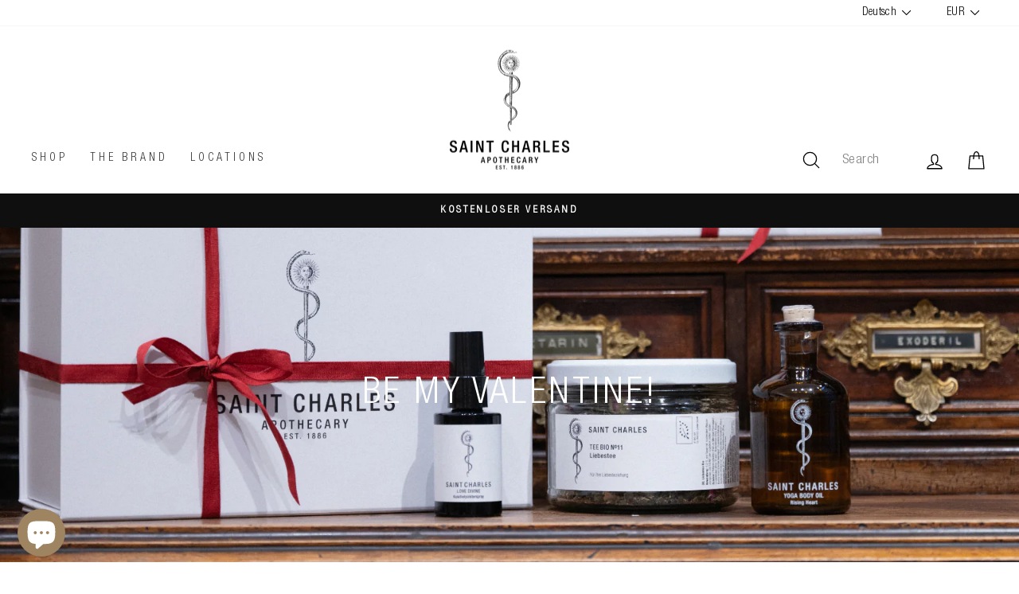

--- FILE ---
content_type: text/html; charset=utf-8
request_url: https://saint-charles.eu/collections/be-my-valentine/produktart_gesichtswasser
body_size: 108435
content:
<!doctype html>
<html class="no-js" lang="de" dir="ltr">
<head>
<!-- BEGIN NOVEL SNIPPET --><!-- END NOVEL SNIPPET -->
  <meta charset="utf-8">
  <meta http-equiv="X-UA-Compatible" content="IE=edge,chrome=1">
  <meta name="viewport" content="width=device-width,initial-scale=1">
  <meta name="theme-color" content="#9e8460">
  <link rel="canonical" href="https://saint-charles.eu/collections/be-my-valentine/produktart_gesichtswasser">
  <link rel="preconnect" href="https://cdn.shopify.com" crossorigin>
  <link rel="preconnect" href="https://fonts.shopifycdn.com" crossorigin>
  <link rel="dns-prefetch" href="https://productreviews.shopifycdn.com">
  <link rel="dns-prefetch" href="https://ajax.googleapis.com">
  <link rel="dns-prefetch" href="https://maps.googleapis.com">
  <link rel="dns-prefetch" href="https://maps.gstatic.com"><link rel="shortcut icon" href="//saint-charles.eu/cdn/shop/files/Schlange640_32x32.jpg?v=1625494195" type="image/png" /><title>Be my Valentine!
 &ndash; Getaggt &quot;produktart_Gesichtswasser&quot;&ndash; Saint Charles
</title>
<meta property="og:site_name" content="Saint Charles">
  <meta property="og:url" content="https://saint-charles.eu/collections/be-my-valentine/produktart_gesichtswasser">
  <meta property="og:title" content="Be my Valentine!">
  <meta property="og:type" content="website">
  <meta property="og:description" content="Offizieller Onlineshop und Seite der Saint Charles Apotheken & Stores für Deutschland, Österreich und Schweiz. Wir leben Traditionelle Europäische Heilkunde!"><meta property="og:image" content="http://saint-charles.eu/cdn/shop/collections/Valentine_slide.jpg?v=1675078166">
    <meta property="og:image:secure_url" content="https://saint-charles.eu/cdn/shop/collections/Valentine_slide.jpg?v=1675078166">
    <meta property="og:image:width" content="1600">
    <meta property="og:image:height" content="900"><meta name="twitter:site" content="@">
  <meta name="twitter:card" content="summary_large_image">
  <meta name="twitter:title" content="Be my Valentine!">
  <meta name="twitter:description" content="Offizieller Onlineshop und Seite der Saint Charles Apotheken & Stores für Deutschland, Österreich und Schweiz. Wir leben Traditionelle Europäische Heilkunde!">
<style data-shopify>Liquid error (snippets/font-face line 8): font_face can only be used with a font drop
  Liquid error (snippets/font-face line 9): font_face can only be used with a font drop

  
  
  
</style><link href="//saint-charles.eu/cdn/shop/t/122/assets/theme.css?v=28258154233067158101768913038" rel="stylesheet" type="text/css" media="all" />
<style data-shopify>:root {
    --typeHeaderPrimary: Conv_HelveticaNeueLTPro-LtCn;
    --typeHeaderFallback: Helvetica;
    --typeHeaderSize: 32px;
    --typeHeaderWeight: ;
    --typeHeaderLineHeight: 1.4;
    --typeHeaderSpacing: 0.075em;

    --typeBasePrimary:Conv_HelveticaNeueLTPro-LtCn;
    --typeBaseFallback:Helvetica;
    --typeBaseSize: 17px;
    --typeBaseWeight: ;
    --typeBaseSpacing: 0.025em;
    --typeBaseLineHeight: 1.6;

    --typeCollectionTitle: 24px;

    --iconWeight: 3px;
    --iconLinecaps: round;

    
      --buttonRadius: 0px;
    

    --colorGridOverlayOpacity: 0.1;
  }

  .placeholder-content {
    background-image: linear-gradient(100deg, #ffffff 40%, #f7f7f7 63%, #ffffff 79%);
  }</style><script>
    document.documentElement.className = document.documentElement.className.replace('no-js', 'js');
    window.theme = window.theme || {};
    theme.routes = {
      home: "/",
      cart: "/cart.js",
      cartPage: "/cart",
      cartAdd: "/cart/add.js",
      cartChange: "/cart/change.js",
      search: "/search",
      predictive_url: "/search/suggest"
    };
    theme.strings = {
      soldOut: "COMING SOON",
      unavailable: "Nicht verfügbar",
      inStockLabel: "Auf Lager",
      oneStockLabel: "",
      otherStockLabel: "",
      willNotShipUntil: "Wird nach dem [date] versendet",
      willBeInStockAfter: "Wird nach dem [date] auf Lager sein",
      waitingForStock: "Inventar auf dem Weg",
      savePrice: "Sparen [saved_amount]",
      cartEmpty: "Dein Warenkorb ist im Moment leer.",
      cartTermsConfirmation: "Du musst den Verkaufsbedingungen zustimmen, um auszuchecken",
      searchCollections: "Kollektionen:",
      searchPages: "Seiten:",
      searchArticles: "Artikel:",
      productFrom: "Von ",
      maxQuantity: "Du kannst nur haben [quantity] von [title] in Ihrem Warenkorb."
    };
    theme.settings = {
      cartType: "drawer",
      isCustomerTemplate: false,
      moneyFormat: "€ {{amount_with_comma_separator}}",
      saveType: "dollar",
      productImageSize: "natural",
      productImageCover: false,
      predictiveSearch: true,
      predictiveSearchType: "product,article,page,collection",
      predictiveSearchVendor: true,
      predictiveSearchPrice: true,
      quickView: false,
      themeName: 'Impulse',
      themeVersion: "7.2.0"
    };
  </script>
<script src="//searchserverapi.com/widgets/shopify/init.js?a=3z7x8b8A9Y" async></script>
  <script src="//saint-charles.eu/cdn/shop/t/122/assets/vendor-scripts-v11.js" defer="defer"></script>
    <link rel="preload" href="//saint-charles.eu/cdn/shop/t/122/assets/country-flags.css" as="style" onload="this.onload=null;this.rel='stylesheet'">
    <noscript><link rel="stylesheet" href="//saint-charles.eu/cdn/shop/t/122/assets/country-flags.css"></noscript><script type="text/javascript" src="//code.jquery.com/jquery-1.11.0.min.js"></script>
  <script src="//saint-charles.eu/cdn/shop/t/122/assets/theme.js?v=121964209286099574801765806488" defer="defer"></script>
  <script src="//saint-charles.eu/cdn/shop/t/122/assets/custom.js?v=4125291345276383951765806488" defer></script>
    
<link rel="preconnect" href="https://productreviews.shopifycdn.com">
	<link rel="dns-prefetch" href="https://productreviews.shopifycdn.com"><link rel="preconnect" href="https://ajax.googleapis.com">
	<link rel="dns-prefetch" href="https://ajax.googleapis.com"><link rel="preconnect" href="https://maps.googleapis.com">
	<link rel="dns-prefetch" href="https://maps.googleapis.com"><link rel="preconnect" href="https://maps.gstatic.com">
	<link rel="dns-prefetch" href="https://maps.gstatic.com"><link rel="preconnect" href="https://gdpr-legal-cookie.beeclever.app/">
	<link rel="dns-prefetch" href="https://gdpr-legal-cookie.beeclever.app/"><link rel="preconnect" href="https://cdn.shopify.com">
	<link rel="dns-prefetch" href="https://cdn.shopify.com"><link rel="preconnect" href="https://fonts.shopifycdn.com">
	<link rel="dns-prefetch" href="https://fonts.shopifycdn.com"><link rel="preconnect" href="https://fonts.gstatic.com">
	<link rel="dns-prefetch" href="https://fonts.gstatic.com"><link rel="preconnect" href="https://wishlisthero-assets.revampco.com/">
	<link rel="dns-prefetch" href="https://wishlisthero-assets.revampco.com/"><link rel="preconnect" href="https://js.smile.io/">
	<link rel="dns-prefetch" href="https://js.smile.io/"><link rel="preconnect" href="https://static.klaviyo.com">
	<link rel="dns-prefetch" href="https://static.klaviyo.com"><link rel="preconnect" href="https://a.klaviyo.com/">
	<link rel="dns-prefetch" href="https://a.klaviyo.com/"><link rel="preconnect" href=	"//code.jquery.com">
	<link rel="dns-prefetch" href=	"//code.jquery.com"><link rel="preconnect" href=	"https://shop.app">
	<link rel="dns-prefetch" href=	"https://shop.app"><link rel="preconnect" href=	"https://polyfill-fastly.net">
	<link rel="dns-prefetch" href=	"https://polyfill-fastly.net"><link rel="preconnect" href="/cart.js"><link rel="preload" href="//saint-charles.eu/cdn/shop/t/122/assets/vendor-scripts-v11.js" as="script"><link rel="preload" href="//saint-charles.eu/cdn/shop/t/122/assets/theme.js?v=121964209286099574801765806488" as="script"><link rel="preload" href="	//saint-charles.eu/cdn/shop/t/122/assets/custom.js?v=4125291345276383951765806488" as="script"><link rel="preload" href="	https://gdpr-legal-cookie.beeclever.app/get-script.php?shop=saint-charles-online.myshopify.com" as="script"><link rel="preload" href="//code.jquery.com/jquery-migrate-1.2.1.min.js" as="script"><link rel="preload" href="	https://a.klaviyo.com/media/js/onsite/onsite.js" as="script"><link rel="preload" href="	https://polyfill-fastly.net/v3/polyfill.min.js?features=IntersectionObserver%2CIntersectionObserverEntry%2CMutationObserver" as="script"><link rel="preload" href="//saint-charles.eu/cdn/shop/t/122/assets/currency-flags.css" as="style" onload="this.rel='stylesheet'" crossorigin><link rel="preload" href="//saint-charles.eu/cdn/shop/t/122/assets/theme.css?v=28258154233067158101768913038" as="style" onload="this.rel='stylesheet'" crossorigin><script>
    (function(){

        document.addEventListener('DOMContentLoaded', function () {
            var scripts_for_push_to_body = [];

            setTimeout(function () {
                scripts_for_push_to_body.forEach(function ( src ) {
                    console.log('scripts_for_push_to_body', src)
                    var n = document.createElement('script');
                    n.src = src;
                    n.async = true;
                    document.body.appendChild( n );
                } );
            }, 10000 );
        });
    })();
</script>


    

<script>window.performance && window.performance.mark && window.performance.mark('shopify.content_for_header.start');</script><meta name="google-site-verification" content="13FbEQc0uIPTcDBwAMzWS4C3FS624BVGObgfJ_XHHC4">
<meta id="shopify-digital-wallet" name="shopify-digital-wallet" content="/52960362677/digital_wallets/dialog">
<meta name="shopify-checkout-api-token" content="e98150024cc1319dbfde6eba7e4ef726">
<meta id="in-context-paypal-metadata" data-shop-id="52960362677" data-venmo-supported="false" data-environment="production" data-locale="de_DE" data-paypal-v4="true" data-currency="EUR">
<link rel="alternate" type="application/atom+xml" title="Feed" href="/collections/be-my-valentine/produktart_gesichtswasser.atom" />
<link rel="alternate" hreflang="x-default" href="https://saint-charles.eu/collections/be-my-valentine/produktart_gesichtswasser">
<link rel="alternate" hreflang="de" href="https://saint-charles.eu/collections/be-my-valentine/produktart_gesichtswasser">
<link rel="alternate" hreflang="en" href="https://saint-charles.eu/en/collections/be-my-valentine/produktart_gesichtswasser">
<link rel="alternate" type="application/json+oembed" href="https://saint-charles.eu/collections/be-my-valentine/produktart_gesichtswasser.oembed">
<script async="async" src="/checkouts/internal/preloads.js?locale=de-AT"></script>
<link rel="preconnect" href="https://shop.app" crossorigin="anonymous">
<script async="async" src="https://shop.app/checkouts/internal/preloads.js?locale=de-AT&shop_id=52960362677" crossorigin="anonymous"></script>
<script id="apple-pay-shop-capabilities" type="application/json">{"shopId":52960362677,"countryCode":"AT","currencyCode":"EUR","merchantCapabilities":["supports3DS"],"merchantId":"gid:\/\/shopify\/Shop\/52960362677","merchantName":"Saint Charles","requiredBillingContactFields":["postalAddress","email","phone"],"requiredShippingContactFields":["postalAddress","email","phone"],"shippingType":"shipping","supportedNetworks":["visa","maestro","masterCard","amex"],"total":{"type":"pending","label":"Saint Charles","amount":"1.00"},"shopifyPaymentsEnabled":true,"supportsSubscriptions":true}</script>
<script id="shopify-features" type="application/json">{"accessToken":"e98150024cc1319dbfde6eba7e4ef726","betas":["rich-media-storefront-analytics"],"domain":"saint-charles.eu","predictiveSearch":true,"shopId":52960362677,"locale":"de"}</script>
<script>var Shopify = Shopify || {};
Shopify.shop = "saint-charles-online.myshopify.com";
Shopify.locale = "de";
Shopify.currency = {"active":"EUR","rate":"1.0"};
Shopify.country = "AT";
Shopify.theme = {"name":"Jänner 26_Winter + Reset","id":190498013525,"schema_name":"Impulse","schema_version":"7.2.0","theme_store_id":857,"role":"main"};
Shopify.theme.handle = "null";
Shopify.theme.style = {"id":null,"handle":null};
Shopify.cdnHost = "saint-charles.eu/cdn";
Shopify.routes = Shopify.routes || {};
Shopify.routes.root = "/";</script>
<script type="module">!function(o){(o.Shopify=o.Shopify||{}).modules=!0}(window);</script>
<script>!function(o){function n(){var o=[];function n(){o.push(Array.prototype.slice.apply(arguments))}return n.q=o,n}var t=o.Shopify=o.Shopify||{};t.loadFeatures=n(),t.autoloadFeatures=n()}(window);</script>
<script>
  window.ShopifyPay = window.ShopifyPay || {};
  window.ShopifyPay.apiHost = "shop.app\/pay";
  window.ShopifyPay.redirectState = null;
</script>
<script id="shop-js-analytics" type="application/json">{"pageType":"collection"}</script>
<script defer="defer" async type="module" src="//saint-charles.eu/cdn/shopifycloud/shop-js/modules/v2/client.init-shop-cart-sync_e98Ab_XN.de.esm.js"></script>
<script defer="defer" async type="module" src="//saint-charles.eu/cdn/shopifycloud/shop-js/modules/v2/chunk.common_Pcw9EP95.esm.js"></script>
<script defer="defer" async type="module" src="//saint-charles.eu/cdn/shopifycloud/shop-js/modules/v2/chunk.modal_CzmY4ZhL.esm.js"></script>
<script type="module">
  await import("//saint-charles.eu/cdn/shopifycloud/shop-js/modules/v2/client.init-shop-cart-sync_e98Ab_XN.de.esm.js");
await import("//saint-charles.eu/cdn/shopifycloud/shop-js/modules/v2/chunk.common_Pcw9EP95.esm.js");
await import("//saint-charles.eu/cdn/shopifycloud/shop-js/modules/v2/chunk.modal_CzmY4ZhL.esm.js");

  window.Shopify.SignInWithShop?.initShopCartSync?.({"fedCMEnabled":true,"windoidEnabled":true});

</script>
<script>
  window.Shopify = window.Shopify || {};
  if (!window.Shopify.featureAssets) window.Shopify.featureAssets = {};
  window.Shopify.featureAssets['shop-js'] = {"shop-cart-sync":["modules/v2/client.shop-cart-sync_DazCVyJ3.de.esm.js","modules/v2/chunk.common_Pcw9EP95.esm.js","modules/v2/chunk.modal_CzmY4ZhL.esm.js"],"init-fed-cm":["modules/v2/client.init-fed-cm_D0AulfmK.de.esm.js","modules/v2/chunk.common_Pcw9EP95.esm.js","modules/v2/chunk.modal_CzmY4ZhL.esm.js"],"shop-cash-offers":["modules/v2/client.shop-cash-offers_BISyWFEA.de.esm.js","modules/v2/chunk.common_Pcw9EP95.esm.js","modules/v2/chunk.modal_CzmY4ZhL.esm.js"],"shop-login-button":["modules/v2/client.shop-login-button_D_c1vx_E.de.esm.js","modules/v2/chunk.common_Pcw9EP95.esm.js","modules/v2/chunk.modal_CzmY4ZhL.esm.js"],"pay-button":["modules/v2/client.pay-button_CHADzJ4g.de.esm.js","modules/v2/chunk.common_Pcw9EP95.esm.js","modules/v2/chunk.modal_CzmY4ZhL.esm.js"],"shop-button":["modules/v2/client.shop-button_CQnD2U3v.de.esm.js","modules/v2/chunk.common_Pcw9EP95.esm.js","modules/v2/chunk.modal_CzmY4ZhL.esm.js"],"avatar":["modules/v2/client.avatar_BTnouDA3.de.esm.js"],"init-windoid":["modules/v2/client.init-windoid_CmA0-hrC.de.esm.js","modules/v2/chunk.common_Pcw9EP95.esm.js","modules/v2/chunk.modal_CzmY4ZhL.esm.js"],"init-shop-for-new-customer-accounts":["modules/v2/client.init-shop-for-new-customer-accounts_BCzC_Mib.de.esm.js","modules/v2/client.shop-login-button_D_c1vx_E.de.esm.js","modules/v2/chunk.common_Pcw9EP95.esm.js","modules/v2/chunk.modal_CzmY4ZhL.esm.js"],"init-shop-email-lookup-coordinator":["modules/v2/client.init-shop-email-lookup-coordinator_DYzOit4u.de.esm.js","modules/v2/chunk.common_Pcw9EP95.esm.js","modules/v2/chunk.modal_CzmY4ZhL.esm.js"],"init-shop-cart-sync":["modules/v2/client.init-shop-cart-sync_e98Ab_XN.de.esm.js","modules/v2/chunk.common_Pcw9EP95.esm.js","modules/v2/chunk.modal_CzmY4ZhL.esm.js"],"shop-toast-manager":["modules/v2/client.shop-toast-manager_Bc-1elH8.de.esm.js","modules/v2/chunk.common_Pcw9EP95.esm.js","modules/v2/chunk.modal_CzmY4ZhL.esm.js"],"init-customer-accounts":["modules/v2/client.init-customer-accounts_CqlRHmZs.de.esm.js","modules/v2/client.shop-login-button_D_c1vx_E.de.esm.js","modules/v2/chunk.common_Pcw9EP95.esm.js","modules/v2/chunk.modal_CzmY4ZhL.esm.js"],"init-customer-accounts-sign-up":["modules/v2/client.init-customer-accounts-sign-up_DZmBw6yB.de.esm.js","modules/v2/client.shop-login-button_D_c1vx_E.de.esm.js","modules/v2/chunk.common_Pcw9EP95.esm.js","modules/v2/chunk.modal_CzmY4ZhL.esm.js"],"shop-follow-button":["modules/v2/client.shop-follow-button_Cx-w7rSq.de.esm.js","modules/v2/chunk.common_Pcw9EP95.esm.js","modules/v2/chunk.modal_CzmY4ZhL.esm.js"],"checkout-modal":["modules/v2/client.checkout-modal_Djjmh8qM.de.esm.js","modules/v2/chunk.common_Pcw9EP95.esm.js","modules/v2/chunk.modal_CzmY4ZhL.esm.js"],"shop-login":["modules/v2/client.shop-login_DMZMgoZf.de.esm.js","modules/v2/chunk.common_Pcw9EP95.esm.js","modules/v2/chunk.modal_CzmY4ZhL.esm.js"],"lead-capture":["modules/v2/client.lead-capture_SqejaEd8.de.esm.js","modules/v2/chunk.common_Pcw9EP95.esm.js","modules/v2/chunk.modal_CzmY4ZhL.esm.js"],"payment-terms":["modules/v2/client.payment-terms_DUeEqFTJ.de.esm.js","modules/v2/chunk.common_Pcw9EP95.esm.js","modules/v2/chunk.modal_CzmY4ZhL.esm.js"]};
</script>
<script>(function() {
  var isLoaded = false;
  function asyncLoad() {
    if (isLoaded) return;
    isLoaded = true;
    var urls = ["https:\/\/loox.io\/widget\/xJq7WV-60a\/loox.1699431894764.js?shop=saint-charles-online.myshopify.com","https:\/\/searchanise-ef84.kxcdn.com\/widgets\/shopify\/init.js?a=3z7x8b8A9Y\u0026shop=saint-charles-online.myshopify.com"];
    for (var i = 0; i < urls.length; i++) {
      var s = document.createElement('script');
      s.type = 'text/javascript';
      s.async = true;
      s.src = urls[i];
      var x = document.getElementsByTagName('script')[0];
      x.parentNode.insertBefore(s, x);
    }
  };
  if(window.attachEvent) {
    window.attachEvent('onload', asyncLoad);
  } else {
    window.addEventListener('load', asyncLoad, false);
  }
})();</script>
<script id="__st">var __st={"a":52960362677,"offset":3600,"reqid":"ad2aca4b-6474-4afd-8716-36e4b5802cb4-1769081097","pageurl":"saint-charles.eu\/collections\/be-my-valentine\/produktart_gesichtswasser","u":"baf55ebb65ff","p":"collection","rtyp":"collection","rid":317661610165};</script>
<script>window.ShopifyPaypalV4VisibilityTracking = true;</script>
<script id="captcha-bootstrap">!function(){'use strict';const t='contact',e='account',n='new_comment',o=[[t,t],['blogs',n],['comments',n],[t,'customer']],c=[[e,'customer_login'],[e,'guest_login'],[e,'recover_customer_password'],[e,'create_customer']],r=t=>t.map((([t,e])=>`form[action*='/${t}']:not([data-nocaptcha='true']) input[name='form_type'][value='${e}']`)).join(','),a=t=>()=>t?[...document.querySelectorAll(t)].map((t=>t.form)):[];function s(){const t=[...o],e=r(t);return a(e)}const i='password',u='form_key',d=['recaptcha-v3-token','g-recaptcha-response','h-captcha-response',i],f=()=>{try{return window.sessionStorage}catch{return}},m='__shopify_v',_=t=>t.elements[u];function p(t,e,n=!1){try{const o=window.sessionStorage,c=JSON.parse(o.getItem(e)),{data:r}=function(t){const{data:e,action:n}=t;return t[m]||n?{data:e,action:n}:{data:t,action:n}}(c);for(const[e,n]of Object.entries(r))t.elements[e]&&(t.elements[e].value=n);n&&o.removeItem(e)}catch(o){console.error('form repopulation failed',{error:o})}}const l='form_type',E='cptcha';function T(t){t.dataset[E]=!0}const w=window,h=w.document,L='Shopify',v='ce_forms',y='captcha';let A=!1;((t,e)=>{const n=(g='f06e6c50-85a8-45c8-87d0-21a2b65856fe',I='https://cdn.shopify.com/shopifycloud/storefront-forms-hcaptcha/ce_storefront_forms_captcha_hcaptcha.v1.5.2.iife.js',D={infoText:'Durch hCaptcha geschützt',privacyText:'Datenschutz',termsText:'Allgemeine Geschäftsbedingungen'},(t,e,n)=>{const o=w[L][v],c=o.bindForm;if(c)return c(t,g,e,D).then(n);var r;o.q.push([[t,g,e,D],n]),r=I,A||(h.body.append(Object.assign(h.createElement('script'),{id:'captcha-provider',async:!0,src:r})),A=!0)});var g,I,D;w[L]=w[L]||{},w[L][v]=w[L][v]||{},w[L][v].q=[],w[L][y]=w[L][y]||{},w[L][y].protect=function(t,e){n(t,void 0,e),T(t)},Object.freeze(w[L][y]),function(t,e,n,w,h,L){const[v,y,A,g]=function(t,e,n){const i=e?o:[],u=t?c:[],d=[...i,...u],f=r(d),m=r(i),_=r(d.filter((([t,e])=>n.includes(e))));return[a(f),a(m),a(_),s()]}(w,h,L),I=t=>{const e=t.target;return e instanceof HTMLFormElement?e:e&&e.form},D=t=>v().includes(t);t.addEventListener('submit',(t=>{const e=I(t);if(!e)return;const n=D(e)&&!e.dataset.hcaptchaBound&&!e.dataset.recaptchaBound,o=_(e),c=g().includes(e)&&(!o||!o.value);(n||c)&&t.preventDefault(),c&&!n&&(function(t){try{if(!f())return;!function(t){const e=f();if(!e)return;const n=_(t);if(!n)return;const o=n.value;o&&e.removeItem(o)}(t);const e=Array.from(Array(32),(()=>Math.random().toString(36)[2])).join('');!function(t,e){_(t)||t.append(Object.assign(document.createElement('input'),{type:'hidden',name:u})),t.elements[u].value=e}(t,e),function(t,e){const n=f();if(!n)return;const o=[...t.querySelectorAll(`input[type='${i}']`)].map((({name:t})=>t)),c=[...d,...o],r={};for(const[a,s]of new FormData(t).entries())c.includes(a)||(r[a]=s);n.setItem(e,JSON.stringify({[m]:1,action:t.action,data:r}))}(t,e)}catch(e){console.error('failed to persist form',e)}}(e),e.submit())}));const S=(t,e)=>{t&&!t.dataset[E]&&(n(t,e.some((e=>e===t))),T(t))};for(const o of['focusin','change'])t.addEventListener(o,(t=>{const e=I(t);D(e)&&S(e,y())}));const B=e.get('form_key'),M=e.get(l),P=B&&M;t.addEventListener('DOMContentLoaded',(()=>{const t=y();if(P)for(const e of t)e.elements[l].value===M&&p(e,B);[...new Set([...A(),...v().filter((t=>'true'===t.dataset.shopifyCaptcha))])].forEach((e=>S(e,t)))}))}(h,new URLSearchParams(w.location.search),n,t,e,['guest_login'])})(!0,!0)}();</script>
<script integrity="sha256-4kQ18oKyAcykRKYeNunJcIwy7WH5gtpwJnB7kiuLZ1E=" data-source-attribution="shopify.loadfeatures" defer="defer" src="//saint-charles.eu/cdn/shopifycloud/storefront/assets/storefront/load_feature-a0a9edcb.js" crossorigin="anonymous"></script>
<script crossorigin="anonymous" defer="defer" src="//saint-charles.eu/cdn/shopifycloud/storefront/assets/shopify_pay/storefront-65b4c6d7.js?v=20250812"></script>
<script data-source-attribution="shopify.dynamic_checkout.dynamic.init">var Shopify=Shopify||{};Shopify.PaymentButton=Shopify.PaymentButton||{isStorefrontPortableWallets:!0,init:function(){window.Shopify.PaymentButton.init=function(){};var t=document.createElement("script");t.src="https://saint-charles.eu/cdn/shopifycloud/portable-wallets/latest/portable-wallets.de.js",t.type="module",document.head.appendChild(t)}};
</script>
<script data-source-attribution="shopify.dynamic_checkout.buyer_consent">
  function portableWalletsHideBuyerConsent(e){var t=document.getElementById("shopify-buyer-consent"),n=document.getElementById("shopify-subscription-policy-button");t&&n&&(t.classList.add("hidden"),t.setAttribute("aria-hidden","true"),n.removeEventListener("click",e))}function portableWalletsShowBuyerConsent(e){var t=document.getElementById("shopify-buyer-consent"),n=document.getElementById("shopify-subscription-policy-button");t&&n&&(t.classList.remove("hidden"),t.removeAttribute("aria-hidden"),n.addEventListener("click",e))}window.Shopify?.PaymentButton&&(window.Shopify.PaymentButton.hideBuyerConsent=portableWalletsHideBuyerConsent,window.Shopify.PaymentButton.showBuyerConsent=portableWalletsShowBuyerConsent);
</script>
<script data-source-attribution="shopify.dynamic_checkout.cart.bootstrap">document.addEventListener("DOMContentLoaded",(function(){function t(){return document.querySelector("shopify-accelerated-checkout-cart, shopify-accelerated-checkout")}if(t())Shopify.PaymentButton.init();else{new MutationObserver((function(e,n){t()&&(Shopify.PaymentButton.init(),n.disconnect())})).observe(document.body,{childList:!0,subtree:!0})}}));
</script>
<link id="shopify-accelerated-checkout-styles" rel="stylesheet" media="screen" href="https://saint-charles.eu/cdn/shopifycloud/portable-wallets/latest/accelerated-checkout-backwards-compat.css" crossorigin="anonymous">
<style id="shopify-accelerated-checkout-cart">
        #shopify-buyer-consent {
  margin-top: 1em;
  display: inline-block;
  width: 100%;
}

#shopify-buyer-consent.hidden {
  display: none;
}

#shopify-subscription-policy-button {
  background: none;
  border: none;
  padding: 0;
  text-decoration: underline;
  font-size: inherit;
  cursor: pointer;
}

#shopify-subscription-policy-button::before {
  box-shadow: none;
}

      </style>

<script>window.performance && window.performance.mark && window.performance.mark('shopify.content_for_header.end');</script>
  
<div id="shopify-section-bc_svg_manager" class="shopify-section bc_svg_manager"><script type="text/template">

    

    <style>
      #{(sectionId)} .beeclever_text-with-svg {
        display: flex;
        width: calc(100% / 3);
        overflow: hidden;
        flex-direction: column;
      }

      #{(sectionId)} {
        z-index: 5;
        position: relative;
        background-color:#ffffff;
      }

      #{(sectionId)} .page-width {
        display: flex;
        padding: 24px;
      }
      #{(sectionId)} .beeclever_text-with-svg {
        padding: 0 12px;
      }
      #{(sectionId)} .beeclever_text-with-svg:first-child {
        padding-left: 0;
      }
      #{(sectionId)} .beeclever_text-with-svg:last-child {
        padding-right: 0;
      }

      #{(sectionId)} .svg_item {
        margin-bottom: 22px;
      }
      #{(sectionId)} .bc_svg {
        margin: 0 auto;
        height:100%;
        max-width: px;
        fill:#9e8460}
      #{(sectionId)} .feature-row__text {
        text-align: center;
      }

      #{(sectionId)} .feature-row__text .h1 {
        color:#000000;
      }

      #{(sectionId)} .featured-row__subtext p{
        color:#9e8460;
      }
      #{(sectionId)} .h5 {
        margin-top: 20px;
        font-size: 20px;
        position: relative;
        color:#ffffff;
      }

      @media only screen and (max-width: 1024px) {
        body #{(sectionId)} .page-width {
          flex-direction: column;
        }
        body #{(sectionId)} .beeclever_text-with-svg {
          width: 100%;
        }
        body #{(sectionId)} .beeclever_text-with-svg.grid--flush-bottom {
          margin: 1rem 0;
        }
      }
    </style>

    <div class="beeclever_text-with-svg grid--flush-bottom">
      <div class="svg_item">
        <div class="bc_svg">
          
            <div class="svg_wrapper" data-bc_svg_name="pflanze"></div>
          
        </div>
      </div>

      <div class="feature-row__text">

        
          <p class="h1">NATÜRLICHE INHALTSSTOFFE</p>
        

        
          <div class="rte featured-row__subtext"><p>Unsere Saint Charles Produkte bestehen primär aus natürlichen Inhaltsstoffen aus regionaler Herkunft, ohne jegliche Zusätze.</p></div>
        
        

      </div>
    </div>

    <div class="beeclever_text-with-svg grid--flush-bottom">
      <div class="svg_item">
        <div class="bc_svg">
          
            <div class="svg_wrapper" data-bc_svg_name="waage-der-gerechtigkeit"></div>
          
        </div>
      </div>

      <div class="feature-row__text">

        
          <p class="h1">BEWÄHRTE REZEPTUREN</p>
        

        
          <div class="rte featured-row__subtext"><p>Die Apotheker-Familie Ehrmann entwickelt bereits seit Jahrzehnten Hausspezialitäten. Diese bewährten Rezepturen entwickeln wir mit modernen und neuen Erkenntnissen weiter.</p></div>
        
        

      </div>
    </div>

    <div class="beeclever_text-with-svg grid--flush-bottom">
      <div class="svg_item">
        <div class="bc_svg">
          
            <div class="svg_wrapper" data-bc_svg_name="okologie"></div>
          
        </div>
      </div>

      <div class="feature-row__text">

        
          <p class="h1">NACHHALTIGKEIT</p>
        

        
          <div class="rte featured-row__subtext"><p>Für unsere Produkte verwenden wir zu über 95 Prozent Braun- oder Violettglasflaschen. Ein großer Vorteil: Glas ist bis zu 100 Prozent recyclebar.</p></div>
        
        

      </div>
    </div>
    

</script>
<script>
    (function () {
      window.bc_svg_object = {"pflanze" : "<svg id=\"Ebene_1\" data-name=\"Ebene 1\" xmlns=\"http://www.w3.org/2000/svg\" viewbox=\"0 0 300 300\"><defs></defs><path class=\"cls-1\" d=\"M90.62,119c3.3,1.62,6.52,3.41,9.72,5.22q11.85,6.69,23.06,14.44a224.1,224.1,0,0,1,27.19,21.86c8.53,8.12,16.4,17.16,22.17,27.49,5.35,9.58,8.7,20.42,7.84,31.48-.1,1.38-.28,2.75-.51,4.11-.16.94,1.29,1.35,1.45.4,1.87-11-.37-22.1-5.11-32.14-5.05-10.68-12.57-20.1-20.81-28.5a210.37,210.37,0,0,0-27.42-23.14c-7.89-5.68-16.09-10.94-24.5-15.81-2.72-1.57-5.47-3.11-8.25-4.59-1.28-.68-2.56-1.45-3.9-2l-.17-.09c-.87-.42-1.63.87-.76,1.29Z\"></path><path class=\"cls-1\" d=\"M146.64,182.77A113.52,113.52,0,0,1,135,181.62a164.24,164.24,0,0,1-27.61-6.28,116.47,116.47,0,0,1-32-15.55,74.89,74.89,0,0,1-24.8-29.09c-6.81-14.61-8-31.1-6-46.93.32-2.47.72-4.94,1.18-7.39l-.72.55c4.7.34,9.4,1,14.06,1.65a287.43,287.43,0,0,1,33.49,6.9,188.91,188.91,0,0,1,39.3,15c12,6.36,23.47,14.64,31.46,25.79a57.4,57.4,0,0,1,10.21,39.83c-.21,2-.53,4-.91,6-.18.94,1.27,1.35,1.45.4,2.78-14.55,1.1-29.53-6.47-42.41-7-11.91-17.92-21-29.68-28-12.34-7.3-25.87-12.53-39.6-16.58a279.18,279.18,0,0,0-35.37-7.88q-6-.94-12-1.64a46.12,46.12,0,0,0-5.74-.58l-.24,0a.76.76,0,0,0-.72.55c-3.12,16.59-3.27,34.11,2.67,50.11a74,74,0,0,0,23.25,31.72,110.63,110.63,0,0,0,32.17,17.45,161.19,161.19,0,0,0,29.18,7.37c3.32.52,6.66,1,10,1.28a38.11,38.11,0,0,0,4.76.35h.21c1,0,1-1.47,0-1.5Z\"></path><path class=\"cls-2\" d=\"M233.53,161.54a139.61,139.61,0,0,0-18.77,9.24C204,177,193,184.76,186.1,195.32c-3.68,5.58-5.94,12.1-5.38,18.84.07,1,1.58,1,1.5,0-1-12.42,7.56-22.84,16.46-30.41,8.57-7.3,18.48-13.06,28.64-17.85,2.21-1,4.4-2.05,6.61-2.91.89-.35.5-1.8-.4-1.45Z\"></path><path class=\"cls-1\" d=\"M201.89,191.76a65.64,65.64,0,0,0,6.56-.66,87.7,87.7,0,0,0,15.08-3.48A62.32,62.32,0,0,0,240.87,179a40.83,40.83,0,0,0,13.29-16c3.58-8,4.2-16.87,3-25.47-.17-1.29-.38-2.57-.61-3.85a.76.76,0,0,0-.73-.55c-2.61.19-5.22.55-7.81.93a152.07,152.07,0,0,0-18.28,3.8,100.12,100.12,0,0,0-21.21,8.23c-6.48,3.5-12.59,8.08-16.84,14.18a31.51,31.51,0,0,0-5.31,21.73c.12,1.07.29,2.13.49,3.19s1.62.55,1.44-.4c-1.43-7.6-.49-15.39,3.57-22.06,3.76-6.2,9.58-10.87,15.8-14.45a92.86,92.86,0,0,1,20.67-8.47,149.08,149.08,0,0,1,18.33-4q3-.48,6.1-.84l1.9-.2a3.47,3.47,0,0,0,1-.09h.13l-.72-.55c1.63,8.72,1.67,17.88-1.5,26.26a38.44,38.44,0,0,1-12.32,16.4c-9.07,7.14-20.59,10.88-31.87,12.65a64.16,64.16,0,0,1-7.57.82c-1,0-1,1.53,0,1.5Z\"></path></svg>","okologie" : "<svg id=\"Ebene_1\" data-name=\"Ebene 1\" xmlns=\"http://www.w3.org/2000/svg\" viewbox=\"0 0 300 300\"><defs><style>.cls-1{fill:#9e8460;}</style></defs><path class=\"cls-1\" d=\"M160.46,70.34a10.69,10.69,0,1,1-8.69-10.5,10.79,10.79,0,0,1,8.69,10.5.75.75,0,0,0,1.5,0,12.19,12.19,0,1,0-10,12,12.35,12.35,0,0,0,10-12A.75.75,0,0,0,160.46,70.34Z\"></path><path class=\"cls-1\" d=\"M91,70.34a6.6,6.6,0,1,1-5.4-6.49A6.68,6.68,0,0,1,91,70.34a.75.75,0,0,0,1.5,0,8.11,8.11,0,1,0-6.59,8,8.23,8.23,0,0,0,6.59-8A.75.75,0,0,0,91,70.34Z\"></path><path class=\"cls-1\" d=\"M149,82.6V217.28c0,1.82-.1,3.67,0,5.49a1.76,1.76,0,0,1,0,.23.75.75,0,0,0,1.5,0V88.32c0-1.82.11-3.67,0-5.49V82.6a.75.75,0,0,0-1.5,0Z\"></path><path class=\"cls-1\" d=\"M117.5,170.9h-72a.75.75,0,0,0,0,1.5h72a.75.75,0,0,0,0-1.5Z\"></path><path class=\"cls-1\" d=\"M76.34,70.14,71.4,86,60.59,120.73l-10.91,35L46,167.48a44.79,44.79,0,0,0-1.49,4.78,18.07,18.07,0,0,0,.32,5.28A37.39,37.39,0,0,0,73.6,209.1a37.05,37.05,0,0,0,25.8-3.7,37.59,37.59,0,0,0,19.31-32.05,6.57,6.57,0,0,0-.26-2l-2-8.07-8.19-32.17-9.47-37.2L93,71.26l-.28-1.12-.73,1h45.75a.75.75,0,0,0,0-1.5H92a.76.76,0,0,0-.72,1l4,15.73,8.82,34.61,8.9,35,3,11.85a35.92,35.92,0,0,1,1.26,4.95,21.13,21.13,0,0,1-.38,5,36.25,36.25,0,0,1-1.53,6.43A35.43,35.43,0,0,1,61.27,202,36.23,36.23,0,0,1,47,180.84a35.63,35.63,0,0,1-.94-7,5.54,5.54,0,0,1,0-1.41,19.31,19.31,0,0,1,.61-2l2.9-9.33,10.07-32.32L70.77,93.08l6.69-21.51.33-1c.28-.92-1.16-1.32-1.45-.4Z\"></path><path class=\"cls-1\" d=\"M206.47,70.34a8.1,8.1,0,1,0,6.59-8,8.2,8.2,0,0,0-6.59,8,.75.75,0,0,0,1.5,0,6.6,6.6,0,1,1,5.39,6.5,6.68,6.68,0,0,1-5.39-6.5A.75.75,0,0,0,206.47,70.34Z\"></path><path class=\"cls-1\" d=\"M181.49,172.4h72a.75.75,0,0,0,0-1.5h-72a.75.75,0,0,0,0,1.5Z\"></path><path class=\"cls-1\" d=\"M221.2,70.54,226,85.88l10.56,33.94,10.84,34.78,3.79,12.2a45.85,45.85,0,0,1,1.78,5.7,8.06,8.06,0,0,1,0,1.9,35.92,35.92,0,0,1-27.44,33.14,35.46,35.46,0,0,1-26-3.92,36.16,36.16,0,0,1-15.94-19.86A35.7,35.7,0,0,1,182,177a19.53,19.53,0,0,1-.29-4.38,10.73,10.73,0,0,1,.39-1.53l2.24-8.8L192.59,130l9.26-36.39,5.62-22.05.27-1.06a.76.76,0,0,0-.73-1H161.26a.75.75,0,0,0,0,1.5H207l-.72-1-4.14,16.28-9,35.39-9,35.18-2.88,11.32a19.06,19.06,0,0,0-1,5.57c.67,17.84,14.27,33.33,32.06,35.76a37,37,0,0,0,25.32-5.77,37.44,37.44,0,0,0,16.51-26.7,17.33,17.33,0,0,0,.26-4.92,13.73,13.73,0,0,0-.44-1.42l-2.7-8.67-10.05-32.28L229.86,93.29,223,71.23l-.33-1.09c-.29-.92-1.74-.52-1.45.4Z\"></path><path class=\"cls-1\" d=\"M129.27,241.84h42.59a.75.75,0,0,0,0-1.5H129.27a.75.75,0,0,0,0,1.5Z\"></path><path class=\"cls-1\" d=\"M130,240.7c.08-7.79,6.36-13.67,13.47-15.8,7.72-2.32,16.92-.76,22.81,5a15.37,15.37,0,0,1,4.81,10.82.75.75,0,0,0,1.5,0c-.09-8.41-6.71-14.83-14.4-17.2-8.36-2.57-18.39-.78-24.66,5.55a16.81,16.81,0,0,0-5,11.65.75.75,0,0,0,1.5,0Z\"></path></svg>","waage-der-gerechtigkeit" : "<svg id=\"Ebene_1\" data-name=\"Ebene 1\" xmlns=\"http://www.w3.org/2000/svg\" viewbox=\"0 0 300 300\"><defs><style>.cls-1{fill:#9e8460;}</style></defs><path class=\"cls-1\" d=\"M156.07,75.82a74.28,74.28,0,1,1-63.94,36.55.75.75,0,0,0-1.3-.76,75.7,75.7,0,1,0,75-36.67,78.75,78.75,0,0,0-9.71-.62.75.75,0,0,0,0,1.5Z\"></path><path class=\"cls-1\" d=\"M88,145a75.79,75.79,0,0,0,18.48-10.1c10.38-7.55,19.14-18.11,20.71-31.24,1.15-9.61-1.8-19.12-6.34-27.51a.74.74,0,0,0-.84-.35,131,131,0,0,0-22.5,12c-11.59,7.6-23.85,17.82-28,31.59-2.46,8.15-1.1,16.58,2.93,24,.46.85,1.75.09,1.29-.76-3.53-6.5-5-13.87-3.23-21.13,1.61-6.74,5.54-12.7,10.15-17.77,8.81-9.69,20.23-16.95,31.84-22.81q2.9-1.46,5.83-2.78c.84-.37,1.48-.65,2.1-.9l-.85-.35c4,7.46,6.77,15.77,6.33,24.33a36.58,36.58,0,0,1-6.38,18.51c-6.16,9.16-15.54,15.93-25.29,20.85a59.62,59.62,0,0,1-6.62,3c-.9.33-.51,1.78.4,1.45Z\"></path><path class=\"cls-1\" d=\"M203.9,92.73,201.53,109l1.1-.45-15.5-8.13a.77.77,0,0,0-1,.27l-6.37,10a31.35,31.35,0,0,0-2.23,3.5,27.66,27.66,0,0,0-1.27,4.93l-1.49,6,.92-.52-19.39-6.61a.76.76,0,0,0-1,.72L153.43,146l-.27,4a.75.75,0,0,0,1.13.65l14.07-9.86,1.33-.93c.14-.1.65-.33.71-.5s-.67-.18-.3.08a4.51,4.51,0,0,0,1.15.35l9.6,3,4.76,1.47c.35.11,2,.9,2.35.73-.31.15-.35-.61-.31-.17a2.47,2.47,0,0,0,.3.68,8.17,8.17,0,0,1,.56,2.8c0,3.63-3,5.88-6.14,7a23.62,23.62,0,0,1-7.11,1.16l-19.19,1.21a.78.78,0,0,0-.75.75l-2.16,19a.72.72,0,0,0,.37.65l22.24,13.44,3.12,1.89-.38-.65v16.06a.77.77,0,0,0,.75.75,27.92,27.92,0,0,0,15.2-6.42,29.61,29.61,0,0,0,9-13.41,38,38,0,0,0,1.32-5c.22-1.16.8-2.94.43-4.07a31.53,31.53,0,0,0-1.93-3.91l-5.78-11.66v.75l7.73-15.44-.65.37H231a.75.75,0,0,0,0-1.5H204.62a.73.73,0,0,0-.64.37l-6.76,13.51a14,14,0,0,0-.95,1.9c-.2.59,0,.93.31,1.45l3.7,7.48,3.46,7c.06.12.23.34.23.48,0-.4-.45,1.24-.19.38a9.36,9.36,0,0,0-.16,1.08c-.1.65-.22,1.29-.35,1.94a35.45,35.45,0,0,1-1.92,6.35,27.23,27.23,0,0,1-12.78,14,25.78,25.78,0,0,1-9.31,2.85l.75.75v-15c0-.74.14-1.37-.52-1.84-2.17-1.55-4.65-2.81-6.93-4.19L161.27,181l-7-4.22.37.64,2.16-19-.75.75,17.76-1.12a36.26,36.26,0,0,0,6.83-.65c3.7-1,7.88-2.9,9.05-6.87a8.8,8.8,0,0,0-.65-6.23,1.43,1.43,0,0,0-.91-.84c-1.05-.39-2.15-.67-3.22-1l-10.75-3.34c-1.16-.36-2.31-.75-3.48-1.08a1.37,1.37,0,0,0-1.36.23c-5.34,3.58-10.54,7.38-15.81,11.07l1.13.65,1.89-27.39.27-4-.95.73,19.4,6.6a.76.76,0,0,0,.92-.52c.88-3.51,1.52-7.17,2.65-10.61.08-.25-.13.23,0,0s.24-.38.36-.57l1.4-2.19,4-6.36,2.73-4.26-1,.27,15.51,8.12a.76.76,0,0,0,1.1-.44l2.37-16.26c.13-.95-1.31-1.35-1.45-.4Z\"></path></svg>"}

      document.addEventListener('DOMContentLoaded', function () {
        var [ data, target, sectionId, parentTarget ] = [document.querySelector('#shopify-section-bc_svg_manager script').innerText, document.querySelector('[data-bc-svg-manager]')];

        if( !!target ) {
          parentTarget = target.closest('.index-section');
          sectionId = target.id;

          while ( sectionId == '' && !sectionId.match(/shopify-section/) ) {
            target = target.parentElement;
            sectionId = target.id
          }
          parentTarget.innerHTML = data.replaceAll( '{(sectionId)}', sectionId );
        }
        function setSVGs () {
          if (!!window.bc_svg_object) {
            var wrappers = Array.from( document.querySelectorAll('[data-bc_svg_name]') );
            wrappers.forEach( function ( wrapper ) {
              var svg = window.bc_svg_object[ wrapper.dataset.bc_svg_name ]
                              wrapper.innerHTML = svg;
              if ( !!svg ) {
                wrapper.innerHTML = svg;
              } else {
                wrapper.innerHTML = 'Please check the name from SVG';
              }
            });
          }
        }
        if (!!Shopify.designMode) {
          window.addEventListener('shopify:section:load',function(event){
            if(event.detail.sectionId == 'bc_svg_manager'){
              setSVGs();
            }
          });
        }
        setSVGs();
      });
    })();
</script>
</div>
  
<meta name="google-site-verification" content="13FbEQc0uIPTcDBwAMzWS4C3FS624BVGObgfJ_XHHC4" />
  
<!-- BEGIN app block: shopify://apps/complianz-gdpr-cookie-consent/blocks/bc-block/e49729f0-d37d-4e24-ac65-e0e2f472ac27 -->

    
    
<link id='complianz-css' rel="stylesheet" href=https://cdn.shopify.com/extensions/019be05e-f673-7a8f-bd4e-ed0da9930f96/gdpr-legal-cookie-75/assets/complainz.css media="print" onload="this.media='all'">
    <style>
        #Compliance-iframe.Compliance-iframe-branded > div.purposes-header,
        #Compliance-iframe.Compliance-iframe-branded > div.cmplc-cmp-header,
        #purposes-container > div.purposes-header,
        #Compliance-cs-banner .Compliance-cs-brand {
            background-color: #000000 !important;
            color: #ffffff!important;
        }
        #Compliance-iframe.Compliance-iframe-branded .purposes-header .cmplc-btn-cp ,
        #Compliance-iframe.Compliance-iframe-branded .purposes-header .cmplc-btn-cp:hover,
        #Compliance-iframe.Compliance-iframe-branded .purposes-header .cmplc-btn-back:hover  {
            background-color: #ffffff !important;
            opacity: 1 !important;
        }
        #Compliance-cs-banner .cmplc-toggle .cmplc-toggle-label {
            color: #000000!important;
        }
        #Compliance-iframe.Compliance-iframe-branded .purposes-header .cmplc-btn-cp:hover,
        #Compliance-iframe.Compliance-iframe-branded .purposes-header .cmplc-btn-back:hover {
            background-color: #ffffff!important;
            color: #000000!important;
        }
        #Compliance-cs-banner #Compliance-cs-title {
            font-size: 14px !important;
        }
        #Compliance-cs-banner .Compliance-cs-content,
        #Compliance-cs-title,
        .cmplc-toggle-checkbox.granular-control-checkbox span {
            background-color: #000000 !important;
            color: #ffffff !important;
            font-size: 14px !important;
        }
        #Compliance-cs-banner .Compliance-cs-close-btn {
            font-size: 14px !important;
            background-color: #000000 !important;
        }
        #Compliance-cs-banner .Compliance-cs-opt-group {
            color: #000000 !important;
        }
        #Compliance-cs-banner .Compliance-cs-opt-group button,
        .Compliance-alert button.Compliance-button-cancel {
            background-color: #9E8460!important;
            color: #ffffff!important;
        }
        #Compliance-cs-banner .Compliance-cs-opt-group button.Compliance-cs-accept-btn,
        #Compliance-cs-banner .Compliance-cs-opt-group button.Compliance-cs-btn-primary,
        .Compliance-alert button.Compliance-button-confirm {
            background-color: #9E8460 !important;
            color: #ffffff !important;
        }
        #Compliance-cs-banner .Compliance-cs-opt-group button.Compliance-cs-reject-btn {
            background-color: #9E8460!important;
            color: #ffffff!important;
        }

        #Compliance-cs-banner .Compliance-banner-content button {
            cursor: pointer !important;
            color: currentColor !important;
            text-decoration: underline !important;
            border: none !important;
            background-color: transparent !important;
            font-size: 100% !important;
            padding: 0 !important;
        }

        #Compliance-cs-banner .Compliance-cs-opt-group button {
            border-radius: 4px !important;
            padding-block: 10px !important;
        }
        @media (min-width: 640px) {
            #Compliance-cs-banner.Compliance-cs-default-floating:not(.Compliance-cs-top):not(.Compliance-cs-center) .Compliance-cs-container, #Compliance-cs-banner.Compliance-cs-default-floating:not(.Compliance-cs-bottom):not(.Compliance-cs-center) .Compliance-cs-container, #Compliance-cs-banner.Compliance-cs-default-floating.Compliance-cs-center:not(.Compliance-cs-top):not(.Compliance-cs-bottom) .Compliance-cs-container {
                width: 560px !important;
            }
            #Compliance-cs-banner.Compliance-cs-default-floating:not(.Compliance-cs-top):not(.Compliance-cs-center) .Compliance-cs-opt-group, #Compliance-cs-banner.Compliance-cs-default-floating:not(.Compliance-cs-bottom):not(.Compliance-cs-center) .Compliance-cs-opt-group, #Compliance-cs-banner.Compliance-cs-default-floating.Compliance-cs-center:not(.Compliance-cs-top):not(.Compliance-cs-bottom) .Compliance-cs-opt-group {
                flex-direction: row !important;
            }
            #Compliance-cs-banner .Compliance-cs-opt-group button:not(:last-of-type),
            #Compliance-cs-banner .Compliance-cs-opt-group button {
                margin-right: 4px !important;
            }
            #Compliance-cs-banner .Compliance-cs-container .Compliance-cs-brand {
                position: absolute !important;
                inset-block-start: 6px;
            }
        }
        #Compliance-cs-banner.Compliance-cs-default-floating:not(.Compliance-cs-top):not(.Compliance-cs-center) .Compliance-cs-opt-group > div, #Compliance-cs-banner.Compliance-cs-default-floating:not(.Compliance-cs-bottom):not(.Compliance-cs-center) .Compliance-cs-opt-group > div, #Compliance-cs-banner.Compliance-cs-default-floating.Compliance-cs-center:not(.Compliance-cs-top):not(.Compliance-cs-bottom) .Compliance-cs-opt-group > div {
            flex-direction: row-reverse;
            width: 100% !important;
        }

        .Compliance-cs-brand-badge-outer, .Compliance-cs-brand-badge, #Compliance-cs-banner.Compliance-cs-default-floating.Compliance-cs-bottom .Compliance-cs-brand-badge-outer,
        #Compliance-cs-banner.Compliance-cs-default.Compliance-cs-bottom .Compliance-cs-brand-badge-outer,
        #Compliance-cs-banner.Compliance-cs-default:not(.Compliance-cs-left) .Compliance-cs-brand-badge-outer,
        #Compliance-cs-banner.Compliance-cs-default-floating:not(.Compliance-cs-left) .Compliance-cs-brand-badge-outer {
            display: none !important
        }

        #Compliance-cs-banner:not(.Compliance-cs-top):not(.Compliance-cs-bottom) .Compliance-cs-container.Compliance-cs-themed {
            flex-direction: row !important;
        }

        #Compliance-cs-banner #Compliance-cs-title,
        #Compliance-cs-banner #Compliance-cs-custom-title {
            justify-self: center !important;
            font-size: 14px !important;
            font-family: -apple-system,sans-serif !important;
            margin-inline: auto !important;
            width: 55% !important;
            text-align: center;
            font-weight: 600;
            visibility: unset;
        }

        @media (max-width: 640px) {
            #Compliance-cs-banner #Compliance-cs-title,
            #Compliance-cs-banner #Compliance-cs-custom-title {
                display: block;
            }
        }

        #Compliance-cs-banner .Compliance-cs-brand img {
            max-width: 110px !important;
            min-height: 32px !important;
        }
        #Compliance-cs-banner .Compliance-cs-container .Compliance-cs-brand {
            background: none !important;
            padding: 0px !important;
            margin-block-start:10px !important;
            margin-inline-start:16px !important;
        }

        #Compliance-cs-banner .Compliance-cs-opt-group button {
            padding-inline: 4px !important;
        }

    </style>
    
    
    
    

    <script type="text/javascript">
        function loadScript(src) {
            return new Promise((resolve, reject) => {
                const s = document.createElement("script");
                s.src = src;
                s.charset = "UTF-8";
                s.onload = resolve;
                s.onerror = reject;
                document.head.appendChild(s);
            });
        }

        function filterGoogleConsentModeURLs(domainsArray) {
            const googleConsentModeComplianzURls = [
                // 197, # Google Tag Manager:
                {"domain":"s.www.googletagmanager.com", "path":""},
                {"domain":"www.tagmanager.google.com", "path":""},
                {"domain":"www.googletagmanager.com", "path":""},
                {"domain":"googletagmanager.com", "path":""},
                {"domain":"tagassistant.google.com", "path":""},
                {"domain":"tagmanager.google.com", "path":""},

                // 2110, # Google Analytics 4:
                {"domain":"www.analytics.google.com", "path":""},
                {"domain":"www.google-analytics.com", "path":""},
                {"domain":"ssl.google-analytics.com", "path":""},
                {"domain":"google-analytics.com", "path":""},
                {"domain":"analytics.google.com", "path":""},
                {"domain":"region1.google-analytics.com", "path":""},
                {"domain":"region1.analytics.google.com", "path":""},
                {"domain":"*.google-analytics.com", "path":""},
                {"domain":"www.googletagmanager.com", "path":"/gtag/js?id=G"},
                {"domain":"googletagmanager.com", "path":"/gtag/js?id=UA"},
                {"domain":"www.googletagmanager.com", "path":"/gtag/js?id=UA"},
                {"domain":"googletagmanager.com", "path":"/gtag/js?id=G"},

                // 177, # Google Ads conversion tracking:
                {"domain":"googlesyndication.com", "path":""},
                {"domain":"media.admob.com", "path":""},
                {"domain":"gmodules.com", "path":""},
                {"domain":"ad.ytsa.net", "path":""},
                {"domain":"dartmotif.net", "path":""},
                {"domain":"dmtry.com", "path":""},
                {"domain":"go.channelintelligence.com", "path":""},
                {"domain":"googleusercontent.com", "path":""},
                {"domain":"googlevideo.com", "path":""},
                {"domain":"gvt1.com", "path":""},
                {"domain":"links.channelintelligence.com", "path":""},
                {"domain":"obrasilinteirojoga.com.br", "path":""},
                {"domain":"pcdn.tcgmsrv.net", "path":""},
                {"domain":"rdr.tag.channelintelligence.com", "path":""},
                {"domain":"static.googleadsserving.cn", "path":""},
                {"domain":"studioapi.doubleclick.com", "path":""},
                {"domain":"teracent.net", "path":""},
                {"domain":"ttwbs.channelintelligence.com", "path":""},
                {"domain":"wtb.channelintelligence.com", "path":""},
                {"domain":"youknowbest.com", "path":""},
                {"domain":"doubleclick.net", "path":""},
                {"domain":"redirector.gvt1.com", "path":""},

                //116, # Google Ads Remarketing
                {"domain":"googlesyndication.com", "path":""},
                {"domain":"media.admob.com", "path":""},
                {"domain":"gmodules.com", "path":""},
                {"domain":"ad.ytsa.net", "path":""},
                {"domain":"dartmotif.net", "path":""},
                {"domain":"dmtry.com", "path":""},
                {"domain":"go.channelintelligence.com", "path":""},
                {"domain":"googleusercontent.com", "path":""},
                {"domain":"googlevideo.com", "path":""},
                {"domain":"gvt1.com", "path":""},
                {"domain":"links.channelintelligence.com", "path":""},
                {"domain":"obrasilinteirojoga.com.br", "path":""},
                {"domain":"pcdn.tcgmsrv.net", "path":""},
                {"domain":"rdr.tag.channelintelligence.com", "path":""},
                {"domain":"static.googleadsserving.cn", "path":""},
                {"domain":"studioapi.doubleclick.com", "path":""},
                {"domain":"teracent.net", "path":""},
                {"domain":"ttwbs.channelintelligence.com", "path":""},
                {"domain":"wtb.channelintelligence.com", "path":""},
                {"domain":"youknowbest.com", "path":""},
                {"domain":"doubleclick.net", "path":""},
                {"domain":"redirector.gvt1.com", "path":""}
            ];

            if (!Array.isArray(domainsArray)) { 
                return [];
            }

            const blockedPairs = new Map();
            for (const rule of googleConsentModeComplianzURls) {
                if (!blockedPairs.has(rule.domain)) {
                    blockedPairs.set(rule.domain, new Set());
                }
                blockedPairs.get(rule.domain).add(rule.path);
            }

            return domainsArray.filter(item => {
                const paths = blockedPairs.get(item.d);
                return !(paths && paths.has(item.p));
            });
        }

        function setupAutoblockingByDomain() {
            // autoblocking by domain
            const autoblockByDomainArray = [];
            const prefixID = '10000' // to not get mixed with real metis ids
            let cmpBlockerDomains = []
            let cmpCmplcVendorsPurposes = {}
            let counter = 1
            for (const object of autoblockByDomainArray) {
                cmpBlockerDomains.push({
                    d: object.d,
                    p: object.path,
                    v: prefixID + counter,
                });
                counter++;
            }
            
            counter = 1
            for (const object of autoblockByDomainArray) {
                cmpCmplcVendorsPurposes[prefixID + counter] = object?.p ?? '1';
                counter++;
            }

            Object.defineProperty(window, "cmp_cmplc_vendors_purposes", {
                get() {
                    return cmpCmplcVendorsPurposes;
                },
                set(value) {
                    cmpCmplcVendorsPurposes = { ...cmpCmplcVendorsPurposes, ...value };
                }
            });
            const basicGmc = false;


            Object.defineProperty(window, "cmp_importblockerdomains", {
                get() {
                    if (basicGmc) {
                        return filterGoogleConsentModeURLs(cmpBlockerDomains);
                    }
                    return cmpBlockerDomains;
                },
                set(value) {
                    cmpBlockerDomains = [ ...cmpBlockerDomains, ...value ];
                }
            });
        }

        function enforceRejectionRecovery() {
            const base = (window._cmplc = window._cmplc || {});
            const featuresHolder = {};

            function lockFlagOn(holder) {
                const desc = Object.getOwnPropertyDescriptor(holder, 'rejection_recovery');
                if (!desc) {
                    Object.defineProperty(holder, 'rejection_recovery', {
                        get() { return true; },
                        set(_) { /* ignore */ },
                        enumerable: true,
                        configurable: false
                    });
                }
                return holder;
            }

            Object.defineProperty(base, 'csFeatures', {
                configurable: false,
                enumerable: true,
                get() {
                    return featuresHolder;
                },
                set(obj) {
                    if (obj && typeof obj === 'object') {
                        Object.keys(obj).forEach(k => {
                            if (k !== 'rejection_recovery') {
                                featuresHolder[k] = obj[k];
                            }
                        });
                    }
                    // we lock it, it won't try to redefine
                    lockFlagOn(featuresHolder);
                }
            });

            // Ensure an object is exposed even if read early
            if (!('csFeatures' in base)) {
                base.csFeatures = {};
            } else {
                // If someone already set it synchronously, merge and lock now.
                base.csFeatures = base.csFeatures;
            }
        }

        function splitDomains(joinedString) {
            if (!joinedString) {
                return []; // empty string -> empty array
            }
            return joinedString.split(";");
        }

        function setupWhitelist() {
            // Whitelist by domain:
            const whitelistString = "";
            const whitelist_array = [...splitDomains(whitelistString)];
            if (Array.isArray(window?.cmp_block_ignoredomains)) {
                window.cmp_block_ignoredomains = [...whitelist_array, ...window.cmp_block_ignoredomains];
            }
        }

        async function initCompliance() {
            const currentCsConfiguration = {"siteId":4232883,"cookiePolicyIds":{"de":20580079,"en":48243914},"banner":{"acceptButtonDisplay":true,"rejectButtonDisplay":true,"customizeButtonDisplay":true,"position":"float-center","backgroundOverlay":false,"fontSize":"14px","content":"","title":"","hideTitle":false,"acceptButtonCaption":"","rejectButtonCaption":"","customizeButtonCaption":"","cookiePolicyLinkCaption":"","privacyWidget":false,"logo":"data:image\/png;base64,iVBORw0KGgoAAAANSUhEUgAAAfQAAACgCAYAAAD6vp7fAAAAAXNSR0IArs4c6QAAGmhJREFUeAHtnXvMbUdZh3va0gsXK\/ZCKkhTrQE0iiBWGwnWUEJSqxYUogRoNVIMYqzpH7SmlNDSlD9IidRqWloFqkGILWppNVqFIiBQVLyBmiK1TYg5tqUYoZfT0+Pv\/c6ec+bMNzNr1n3W+p6V7G\/[base64]\/MfCwhIPAagnofNpR68au2o+kXeA65nj7rl27fqKjb5FbSW7KYTDGGu8iJfauWHJdxmnKv23MVLzSOCn\/WL19ZKX59BmjjW+Puo9SLXvajOXbatzD1d\/ry1y7LaNcDW1juRxSe411rnQfSek38mM17iMNNsXqXH3FQQ4a\/qpy+62D3W6tTE4nKP4D3aKWe2XGLw+SsOw7Z3rkNvq6kSh5ELGd0FVuOiAf6nFQrKaze\/pXyWXKpMTvminH22ljie+VPefoYz39l4q8aTG3uh6uuLhr7Lhp427iwAdJTHf0ulHlgq6DYifjq4c41nbWDBEnjKGwzw1lsb7sPhCTL0T25oXkubg0NS+uVdK\/MUTiijXKHB8iN2JkCXxdh+6tWQuUxQTEsvp1o7iYjobVLeg6KG9SLcd0rCfqppgfjyr6Cb9U6P66QjvMdhYBm+eDbZrjFw4WjEBTErh8ysHWOtaC1o1RD8Fg7+8OlaUOTO7VxoN6b+X4cCy5HCHZ46Hc7\/d9T8aPZe2GPA8xH2psjTnpe+iuiNL8U0z6+rs8htqX5jPUeGGcFCdnl8qvq5+LG+4Vz57QL+o9dOX8TeV8bFhLov8ysbwjoWslbmLfKljEOHXMI6YHRJmcdtx76BkWxquadePAwRupUdUrdB2UBzN1nqlJv20xN3vJ93Y5ITJjdVXd1NURv63jaIexccuwuqLRWQYZ\/9FVmuMnZwbZY\/mn9Dmd+Sj2r6d8VyQvXcyt5L+com47Lk3bFHnUNEYTjyZ9m1pWsG60KTdrW9WCrkyfnspWE+DOlM7JbZK4drjXQY++EgntSvqKFb3druFfH\/OX\/b0x+VJkyv+cpeS6gDy\/mspR8+eolM7Jc3NcNlc7u520b2BSBYqmHHWO5e5MVlFDxUksYt2Ygl9tC3q05qaTIeq0XThkrUUfiPNS+A6vvcTmrUtMemE5\/\/zC8p08Xa15L5180AEHHOg6NmBG6w41EO8h143RgS8q2dFp9Bvgkn7ueK+dgBak70vVqIvPH6Z0EflO\/QBc7v3w0yKc7G2Iq2JyZBBYI4FqFnSdeBcsAbDyfHYsT12Q37mRr\/KbvFT3E7G6kbUi8E+trBPGmmu\/mVDtWLGYfDlR\/MUJ+Vzie+YaeI3jLmXdmIp9NQu6Cn7RVEX3HOe\/cv66sDw1ptfEW9J7ZN8TqSH5+YSILaKZCGiaPXOmoecaNvn+6VwJNYx7RYMedTsCS1k32lXV0bqmBf3PO9ZwiJsW1OR2iCGdJAEBjH7oT4vFcUknFH0IvLaPc+D7nUF\/FV3Nveh\/wGiuPrSwAv91YfnWni7rhneEjvTaczdvSyWgk\/krOnFPTekrkP9BBTlMkYJdPHmlPjBpze0u8+eGRBq7E\/Kli0teiV+qIt8RFqrrx11i\/EOhfKb+eTONu9Zhl7xurPWY7K9LJ15yq6FyJffZWIJhbjGbjexZoW2bvmJclIrdJo6zbYoV0zvf2D5mb7KYbR9ZahzJL+8Td2zfVN5jj5uKr3wOHyqnVByTp8ZvI0\/[base64]\/ZI604pntXWGtfgTjzKL9J9jo6qUx2PyqWQa3\/59bulfMDUVrlbj1LxutCpkAOOqFvRNPT9TWNfzvOvNCwt9+pjdH3PWZPqBmDwlU87npXRLkRv3peRaUZ6LWtAr4tYqFZ2P359wOCIhH1WsU2XrcwoaJPkFN8p5dR80tWtE163jAal13ehYTje36hZ0ze1bVMoHW5bzd27ytPQb0\/xtieDvS8hrFT+t1sQWltdJC8u3inR1Xqc+d\/LGKhJUEu7aE9tLnf0NiTUu5nMclxWtG73wVbegWzU6OK\/RrvGHKmKVeyfVrP+Spxouj+W3NJnq+L9YzuJ8TUyOLEng25IaFDkC0f8M0by8PucU02nOtvmltliIIWWPqobVvTIfElDbWMK5+HWjbc2hfZULuiWpg+N+SvKxMOnC\/h5b3Atts2YKk\/oZxuyHMbJBl6988\/JLmLSCmhaTSQuvaLAaztdLbCHXdkxFXFaTirhWs27MAbXaBd3B0AE62ma\/+n\/jZG32Ay3qZ8XGVFolH+Lb5qqcbtomrFiw4V9xhotILfpNZ4vIfKYkdZ58b8eha14sr7Jr0mZLvVDoWDZujoCuWTWsGy6dyfbVL+iOhA7QS2xhsc3JSvd28pTaDmyX+iT+awceZ5ZwM3Kdpd6egz7Q039S9\/1nWvnfkZL7l0Tc9yTkW2Jl\/WhOX5HurLWeQ+UzZ7vlkMdH0Ze4bnRGsJgF3a\/QnwK+PNfueuLI78m5uDmd8uz6CiMXdi7dlXMNvJJxo\/9OtZLaJi1D59WvdR1Q5\/PLuvqm\/PzrUawtv\/9O+ZpcOb0pp0c3DAH\/[base64]\/vNkBbMNN8UZ7\/71DLhcp93fF8m8by2KkasvFivk4+5jOxnF6aw+xpcZR7Cs01mVDjDFGjFTeXfikYlnepfEUw+7QRf9PujSG4zREPi6W7XPxfLsu7ba1NeXTJl6mrl9SnBvb1JOJdYJijf6Zjcz4xXOwTb1j2qqWQdeNMXPNxV78LfewOE3kwZ4B6yDbl9ywNRAQpycaTFBDoBoCmq\/vrCaZg4nccLBJa2oCQ64bU+fuj1fNgq6TLLXN+X3ir\/Bh0d4iYM9kw63VXY\/Qeaf3NfH54RZvEojH2G9FvcUbjuaCCaQWDcnnXDdmI1rNgp4h8OyMbtEqm4xLK0DPZKP\/46tSjltaLRXl2+k7FhL5fywhX5L43iUlS65VEljtupGjvYQF\/excAQnd1xLyYrEWqNV8YLC46H6GD\/Vz39Heg71NJIo\/t6NJUjwE9hOYZd2YG\/4SFvSXdoD09A4+ocueUOD6epXaapNf9v9QXdwF7V+3oFxrSvWusZPRxNw99hhzxW910m2MU7nqCfvnUzrkqyAw17oxK7wlLOizAhpicF1bTk7F0YVl7PcLU0N3lque3+\/svIMdxe30IcrXnFncWzWldau0z5Ta9rT7wZ7+uEOgOgI1LehfmIDO6wcYY+hvmrp3gJwIsXACa16kWx6aH25pj\/nOJrCUdWOSo1TNgq5XLy9IVdzmYpez1RhFP4qiGO9L5aIYd6R0O0kuDnyyvdsBfyTlpnnX+Itsskn+i+DKj8nXU9wa5Kc16FEvmIDmfDXrRg0YF\/PBL1uomy5YZjMQ1PMGiuOHuU+dxd1e9wug3Z+A5vCxmXlqP++ZfKIkv7\/N6ftnN28E1Zf8zXhx+9Yu2cnvy6nLguSPS7+Ya2CL+u9P1VwSQ0ySc7DE32w0fq9r8RA5uDyaYvXNtZTJFHbVvEK3YkvAG3xtb9FjK3ftX2kC23LAmmLnfIfQafzkv1Eo9fOHGGOGGLxd0A36wym3rYm8\/8+FzkbdW0yk\/o84Wbife36H+XTsj\/7tZkFeRwR9ugsk0DT3959OW38Xt260PRxVLeib5JO3FL3i7Jue9m4ucjd78lTzFSlFS\/lTWtqXmv9eqWFNdjqRTqkpn6XkIm5PLsj13e5CJNum+ctvrRcArcRk9P90qKTOqdOoed2YjEV1C7oudkM\/a75aMf+4lOjmSULUXHHsligbBHoT0FzqfVvTJaFQx7v2Svcf7VlX8omnzvfGzy30HDt0\/\/FQQL8\/AZ0Ds64b\/SsYJkJ1C7qVtbnY9f5uY4ujzX7QpJbt7loSGTCPMwaMtaNC2eTsWfDbBojRM4Vh3LWwJn+NTjX+ZJ9R5J97a2jSJ+nKJflzzGLweJ86d7rv5lxY47pRfGirXNAtex2cN2wOUJcvyjhi41sMosDQ3sPstSmn704F0Ml8U0pXs1w1TfV\/wzVj6JybzVPbWgZ4YL\/Xrstb+tVsflbNyU2U2xG6Dnx4orFWOYzOi9rWjVVyHqwoTfjf1uOLeth2jx5X68H3iA9GmEBzE9B8fr4et+thn1berccf6THW5zfmLpfxITA6AZ0\/[base64]\/[base64]\/bKu+Qu0Ky3xvahH352B0hNghAAALLIaCL2212kd9sv+wa2p\/ZtgrPd9urJukOvKLa2D2rJL4fU+2LQp9A\/95Q39QP\/O9sso\/p\/RgxvclKbELfLj5hDL+veGc0xWzS+\/HCtnwnmUs2rp+ntcNcwr5MbvZ9Ivov5PShPX0IQAAC1REIL2Jhv03CTb6+3tolsX2fmL30RzfZxPyczPdVe+0Lul\/uOxwDf+8bqH2xr2tq+75mG\/ab\/H19iW+JTSqmfJ+W0vly2hAYiwC33MciS9ypCJzZZiBddD\/cZK9bo7zX2QQpohe3SyPiUHRVKFhR\/39XVAulLJAAC\/oCD1rNKWvBPMrL7+1ee6zmv7cM\/CrP\/kNem2ZlBGaYS60J6EmMfVZg26bc\/btFRW8FbQuCAAIQgMCcBOxC5jaXh\/ofdzLto7dlnW249\/z8C+QBM+k\/3WRzwFgN31bt432d3w7sXubrmtqB74655d7Epa3e5+h8JRttLtkYsTHd2Km976P2v3WNk4qPHAKlBKLPLkudsYNASMAubk7mv3pJyZ1tat\/k5+sV4zaNeU4qlsl9ez+\/0Me3k+4jsn1laJPqB76fkO+PpWxT8iDG+xN25zl5rhZnY3s\/bqmP7x+2h47nx0\/FTsl931i7yc\/Xy\/968XljLE4ok98pkt3jyT+v9os2\/VsV56c8HU0IjEaABX00tDszsH9R9BeMlLyJUs7P11kcf7xUXN8nZ+\/bKdb\/yPakVMxQHvgOsaCHQ2zr52rxjYPcfFXY\/pRivjgUhn0\/XmkOYYxUPxU7JU\/FcXLfz8lS+7a1pGK3jZPKBzkESgjwHnoJJWyKCOii9kHP8GavPUjTLpr+FgR9YdAfsmv\/[base64]\/P7Q8VzsXFzpRplL\/phqv9vlUroP\/IvneGl87CDQRIBb7k2E0BcRsIusbxi5uD3h62toK8dvL8zjukI7zCIExPkGPe52j4jJISLZzTWX7vESudBr04TAIgiwoC\/iMC0iyeoW7AJq1xbY2K3T20vssEkSsM83fJf3SBpuFLPMJR3nU5sSQw+BmgmwoNd8dFacm16F7ZmpvD\/zxj3Xa9Mcj8ALxgu99TbKXHNpzLKIDYHWBFjQWyPDoYmAfaAotsnP\/1KZI5vijKFXXmc3xdWTDf\/b7prM0W8IiNvvFsAo+jCkixObRyaTfva55HJkDwEIQGA1BHQhv06PA1uusANGauTsnK6tvfPL7f2Yav9CaBvoW30gzmIF\/neG8Uv6foyUfYlN6NvFJ4zh9xXvp5tiNumDeLPOpTa5+nlb2\/e1dqinDwEIQKB6AsGF7O5cwoHt0Tlb0\/n2TbalesV8jh9X7Y8530De6aIcxKh2QQ\/y3NZ1TJr22xz37TvCfCR\/e6BrvDUe2E8+l\/zxm+oO9b6vtUM9fQiMTcBuXbFBoBcB\/+K1uR2ajOfbmlEb+ybb5KARhfLYK3H2Laeu4wU19v6muFQe\/jgpm7B03yfUhf3SmOZXErcknh+nyd63tRza2Kds\/ZgpGxsrtvm+pm\/[base64]\/HxqhQeFlOYnkPqlrdyvhsV8UvYxW7\/qlJ9v07dtOZSMI7OTNdZXvfF2y+8ZXn9bM6yvcJxDfkO8xGfbwAggAAEIQAACPoFwQfJ1sbbZ2+br9ksOlfl61y61c\/ZD7NuMubG90Y276Z\/v+uFe+kfNxsnV\/Kbfd3J\/b3rbnGx\/72DfydlDAAIQgAAEWhHwF5cSx5h96aJUaleSR5ONG8vtC+yvMVvfrsk3pg9j+PGsvfE5xpc3+fi2tCEAgcMOOxwIEIDAMAS0AB3vR7Jbxrb5srnb+zPayumuwlweKbTrbabcDhmrNna9CyQABCAAAQhMT6Dtq8PNK8xDXsmWZt3Ht3SM0E5jfq60xtBuk++rwpiuL\/0ht9jVPzeM4WxtL90FTq\/9aXp8So+qngj5+dKGAAQgAIEFEbAFJrblSgjsi+9+Ob9c7KF1GrN4QbexXY6b\/Rua8pHdZ32fnL3sPunb+u2cHzoIQOBQAkce2qUHAQh4BK7x2o1Nu0WsxcjOqT167FX7sDXcNrYFVvXYJ+IPV\/Myta\/X4716RDfZnCDF6XqcJZ+\/Mn\/bMixO2QR6UDZbb1vI3J4Q7d3I2UEAAhCAAAS6EbAFqJvnQS+LYdtBSby136rZLu7dTaoxi16hx3KT7G6Tp0be+DzX129kv+PLXFu6vze967v9xud+12cPAQhAAAIQaE0gtsCkgsj2+XrcEeole3lJHLOxLfQfs6\/hOi\/[base64]\/Qe8tn3wLbrJ5gbP7k9dO2q8EcrmPRu7J7T\/B9fO+aCDAAQgAAEIjEZAC9HXNovRtaMNMkNg1fTWTV1fKh1e9rs3Pi9v4fOfGx\/+D70UGnYQgAAEIAABCEAAAhCAAAQgAAEIQAACEIAABCAAAQhAAAIQgAAEIAABCEAAAhCAAAQgAAEIQAACEIAABCAAAQhAAAIQgAAEIAABCEAAAhCAAAQgAAEIQAACEIAABCAAAQhAAAIQgAAEIAABCEAAAhCAAAQgAAEIQAACEIAABCAAAQgkCfw\/5vX8OKsDT9kAAAAASUVORK5CYII=","brandTextColor":"#ffffff","brandBackgroundColor":"#000000","backgroundColor":"#000000","textColor":"#ffffff","acceptButtonColor":"#9E8460","acceptButtonCaptionColor":"#ffffff","rejectButtonColor":"#9E8460","rejectButtonCaptionColor":"#ffffff","customizeButtonColor":"#9E8460","customizeButtonCaptionColor":"#ffffff","applyStyles":"false"},"whitelabel":true,"privacyWidget":false};
            const preview_config = {"format_and_position":{"has_background_overlay":false,"position":"float-center"},"text":{"fontsize":"14px","content":{"main":{"de":"  \u003cp\u003e\n    Wir verwenden Cookies und ähnliche Technologien, um unsere Website technisch einwandfrei bereitzustellen \n    (notwendige Cookies). Mit Ihrer Einwilligung nutzen wir darüber hinaus Cookies für Statistikzwecke, \n    zur Reichweitenmessung sowie für Marketing, um Ihnen personalisierte Inhalte und Angebote anzuzeigen.\n  \u003c\/p\u003e\n  \u003cp\u003e\n    Einige unserer Dienstleister verarbeiten Daten auch in Drittländern (z. B. USA). \n    Dort besteht ggf. kein gleichwertiges Datenschutzniveau. In diesen Fällen können Risiken bestehen, \n    dass Behörden auf Daten zugreifen, ohne dass Ihnen dagegen wirksame Rechtsbehelfe zur Verfügung stehen.\n  \u003c\/p\u003e\n  \u003cp\u003e\n    Ihre Einwilligung können Sie jederzeit mit Wirkung für die Zukunft widerrufen oder anpassen. \n    Weitere Informationen finden Sie in unserer \n    \u003ca href=\"https:\/\/saint-charles.eu\/pages\/datenschutz\" target=\"_blank\"\u003eDatenschutzerklärung\u003c\/a\u003e \n    und in der \n    \u003ca href=\"https:\/\/saint-charles.eu\/pages\/cookie-richtlinie\" target=\"_blank\"\u003eCookie-Richtlinie\u003c\/a\u003e.\n  \u003c\/p\u003e","en":"\u003cp\u003e\n  We use cookies and similar technologies to ensure the proper technical functioning of our website \n  (necessary cookies). With your consent, we also use cookies for statistical purposes, \n  audience measurement, and marketing in order to provide you with personalized content and offers.\n\u003c\/p\u003e\n\u003cp\u003e\n  Some of our service providers also process data in third countries (e.g., the United States). \n  In those countries, an equivalent level of data protection may not be guaranteed. In such cases, \n  there may be risks that authorities could access your data without providing you with effective legal remedies.\n\u003c\/p\u003e\n\u003cp\u003e\n  You can withdraw or adjust your consent at any time with effect for the future. \n  For more information, please refer to our \n  \u003ca href=\"https:\/\/saint-charles.eu\/pages\/datenschutz\" target=\"_blank\"\u003ePrivacy Policy\u003c\/a\u003e \n  and our \n  \u003ca href=\"https:\/\/saint-charles.eu\/pages\/cookie-richtlinie\" target=\"_blank\"\u003eCookie Policy\u003c\/a\u003e.\n\u003c\/p\u003e"},"accept":{"de":"Alle akzeptieren"},"reject":{"de":"Ablehnen"},"learnMore":"","title":{"de":"Cookie-Einstellungen verwalten","en":"Manage Cookie Settings"},"hideTitle":false,"cp_caption":{"de":"Cookie-Richtlinie"}}},"theme":{"setting_type":2,"standard":{"subtype":"light"},"color":{"selected_color":"Mint","selected_color_style":"neutral"},"custom":{"main":{"background":"#000000","text":"#ffffff"},"acceptButton":{"background":"#9E8460","text":"#ffffff"},"rejectButton":{"background":"#9E8460","text":"#ffffff"},"learnMoreButton":{"background":"#9E8460","text":"#ffffff"}},"logo":{"type":3,"add_from_url":{"url":"","brand_header_color":"#000000","brand_text_color":"#ffffff"},"upload":{"src":"data:image\/png;base64,iVBORw0KGgoAAAANSUhEUgAAAfQAAACgCAYAAAD6vp7fAAAAAXNSR0IArs4c6QAAGmhJREFUeAHtnXvMbUdZh3va0gsXK\/ZCKkhTrQE0iiBWGwnWUEJSqxYUogRoNVIMYqzpH7SmlNDSlD9IidRqWloFqkGILWppNVqFIiBQVLyBmiK1TYg5tqUYoZfT0+Pv\/c6ec+bMNzNr1n3W+p6V7G\/[base64]\/MfCwhIPAagnofNpR68au2o+kXeA65nj7rl27fqKjb5FbSW7KYTDGGu8iJfauWHJdxmnKv23MVLzSOCn\/WL19ZKX59BmjjW+Puo9SLXvajOXbatzD1d\/ry1y7LaNcDW1juRxSe411rnQfSek38mM17iMNNsXqXH3FQQ4a\/qpy+62D3W6tTE4nKP4D3aKWe2XGLw+SsOw7Z3rkNvq6kSh5ELGd0FVuOiAf6nFQrKaze\/pXyWXKpMTvminH22ljie+VPefoYz39l4q8aTG3uh6uuLhr7Lhp427iwAdJTHf0ulHlgq6DYifjq4c41nbWDBEnjKGwzw1lsb7sPhCTL0T25oXkubg0NS+uVdK\/MUTiijXKHB8iN2JkCXxdh+6tWQuUxQTEsvp1o7iYjobVLeg6KG9SLcd0rCfqppgfjyr6Cb9U6P66QjvMdhYBm+eDbZrjFw4WjEBTErh8ysHWOtaC1o1RD8Fg7+8OlaUOTO7VxoN6b+X4cCy5HCHZ46Hc7\/d9T8aPZe2GPA8xH2psjTnpe+iuiNL8U0z6+rs8htqX5jPUeGGcFCdnl8qvq5+LG+4Vz57QL+o9dOX8TeV8bFhLov8ysbwjoWslbmLfKljEOHXMI6YHRJmcdtx76BkWxquadePAwRupUdUrdB2UBzN1nqlJv20xN3vJ93Y5ITJjdVXd1NURv63jaIexccuwuqLRWQYZ\/9FVmuMnZwbZY\/mn9Dmd+Sj2r6d8VyQvXcyt5L+com47Lk3bFHnUNEYTjyZ9m1pWsG60KTdrW9WCrkyfnspWE+DOlM7JbZK4drjXQY++EgntSvqKFb3druFfH\/OX\/b0x+VJkyv+cpeS6gDy\/mspR8+eolM7Jc3NcNlc7u520b2BSBYqmHHWO5e5MVlFDxUksYt2Ygl9tC3q05qaTIeq0XThkrUUfiPNS+A6vvcTmrUtMemE5\/\/zC8p08Xa15L5180AEHHOg6NmBG6w41EO8h143RgS8q2dFp9Bvgkn7ueK+dgBak70vVqIvPH6Z0EflO\/QBc7v3w0yKc7G2Iq2JyZBBYI4FqFnSdeBcsAbDyfHYsT12Q37mRr\/KbvFT3E7G6kbUi8E+trBPGmmu\/mVDtWLGYfDlR\/MUJ+Vzie+YaeI3jLmXdmIp9NQu6Cn7RVEX3HOe\/cv66sDw1ptfEW9J7ZN8TqSH5+YSILaKZCGiaPXOmoecaNvn+6VwJNYx7RYMedTsCS1k32lXV0bqmBf3PO9ZwiJsW1OR2iCGdJAEBjH7oT4vFcUknFH0IvLaPc+D7nUF\/FV3Nveh\/wGiuPrSwAv91YfnWni7rhneEjvTaczdvSyWgk\/krOnFPTekrkP9BBTlMkYJdPHmlPjBpze0u8+eGRBq7E\/Kli0teiV+qIt8RFqrrx11i\/EOhfKb+eTONu9Zhl7xurPWY7K9LJ15yq6FyJffZWIJhbjGbjexZoW2bvmJclIrdJo6zbYoV0zvf2D5mb7KYbR9ZahzJL+8Td2zfVN5jj5uKr3wOHyqnVByTp8ZvI0\/[base64]\/ZI604pntXWGtfgTjzKL9J9jo6qUx2PyqWQa3\/59bulfMDUVrlbj1LxutCpkAOOqFvRNPT9TWNfzvOvNCwt9+pjdH3PWZPqBmDwlU87npXRLkRv3peRaUZ6LWtAr4tYqFZ2P359wOCIhH1WsU2XrcwoaJPkFN8p5dR80tWtE163jAal13ehYTje36hZ0ze1bVMoHW5bzd27ytPQb0\/xtieDvS8hrFT+t1sQWltdJC8u3inR1Xqc+d\/LGKhJUEu7aE9tLnf0NiTUu5nMclxWtG73wVbegWzU6OK\/RrvGHKmKVeyfVrP+Spxouj+W3NJnq+L9YzuJ8TUyOLEng25IaFDkC0f8M0by8PucU02nOtvmltliIIWWPqobVvTIfElDbWMK5+HWjbc2hfZULuiWpg+N+SvKxMOnC\/h5b3Atts2YKk\/oZxuyHMbJBl6988\/JLmLSCmhaTSQuvaLAaztdLbCHXdkxFXFaTirhWs27MAbXaBd3B0AE62ma\/+n\/jZG32Ay3qZ8XGVFolH+Lb5qqcbtomrFiw4V9xhotILfpNZ4vIfKYkdZ58b8eha14sr7Jr0mZLvVDoWDZujoCuWTWsGy6dyfbVL+iOhA7QS2xhsc3JSvd28pTaDmyX+iT+awceZ5ZwM3Kdpd6egz7Q039S9\/1nWvnfkZL7l0Tc9yTkW2Jl\/WhOX5HurLWeQ+UzZ7vlkMdH0Ze4bnRGsJgF3a\/QnwK+PNfueuLI78m5uDmd8uz6CiMXdi7dlXMNvJJxo\/9OtZLaJi1D59WvdR1Q5\/PLuvqm\/PzrUawtv\/9O+ZpcOb0pp0c3DAH\/[base64]\/vNkBbMNN8UZ7\/71DLhcp93fF8m8by2KkasvFivk4+5jOxnF6aw+xpcZR7Cs01mVDjDFGjFTeXfikYlnepfEUw+7QRf9PujSG4zREPi6W7XPxfLsu7ba1NeXTJl6mrl9SnBvb1JOJdYJijf6Zjcz4xXOwTb1j2qqWQdeNMXPNxV78LfewOE3kwZ4B6yDbl9ywNRAQpycaTFBDoBoCmq\/vrCaZg4nccLBJa2oCQ64bU+fuj1fNgq6TLLXN+X3ir\/Bh0d4iYM9kw63VXY\/Qeaf3NfH54RZvEojH2G9FvcUbjuaCCaQWDcnnXDdmI1rNgp4h8OyMbtEqm4xLK0DPZKP\/46tSjltaLRXl2+k7FhL5fywhX5L43iUlS65VEljtupGjvYQF\/excAQnd1xLyYrEWqNV8YLC46H6GD\/Vz39Heg71NJIo\/t6NJUjwE9hOYZd2YG\/4SFvSXdoD09A4+ocueUOD6epXaapNf9v9QXdwF7V+3oFxrSvWusZPRxNw99hhzxW910m2MU7nqCfvnUzrkqyAw17oxK7wlLOizAhpicF1bTk7F0YVl7PcLU0N3lque3+\/svIMdxe30IcrXnFncWzWldau0z5Ta9rT7wZ7+uEOgOgI1LehfmIDO6wcYY+hvmrp3gJwIsXACa16kWx6aH25pj\/nOJrCUdWOSo1TNgq5XLy9IVdzmYpez1RhFP4qiGO9L5aIYd6R0O0kuDnyyvdsBfyTlpnnX+Itsskn+i+DKj8nXU9wa5Kc16FEvmIDmfDXrRg0YF\/PBL1uomy5YZjMQ1PMGiuOHuU+dxd1e9wug3Z+A5vCxmXlqP++ZfKIkv7\/N6ftnN28E1Zf8zXhx+9Yu2cnvy6nLguSPS7+Ya2CL+u9P1VwSQ0ySc7DE32w0fq9r8RA5uDyaYvXNtZTJFHbVvEK3YkvAG3xtb9FjK3ftX2kC23LAmmLnfIfQafzkv1Eo9fOHGGOGGLxd0A36wym3rYm8\/8+FzkbdW0yk\/o84Wbife36H+XTsj\/7tZkFeRwR9ugsk0DT3959OW38Xt260PRxVLeib5JO3FL3i7Jue9m4ucjd78lTzFSlFS\/lTWtqXmv9eqWFNdjqRTqkpn6XkIm5PLsj13e5CJNum+ctvrRcArcRk9P90qKTOqdOoed2YjEV1C7oudkM\/a75aMf+4lOjmSULUXHHsligbBHoT0FzqfVvTJaFQx7v2Svcf7VlX8omnzvfGzy30HDt0\/\/FQQL8\/AZ0Ds64b\/SsYJkJ1C7qVtbnY9f5uY4ujzX7QpJbt7loSGTCPMwaMtaNC2eTsWfDbBojRM4Vh3LWwJn+NTjX+ZJ9R5J97a2jSJ+nKJflzzGLweJ86d7rv5lxY47pRfGirXNAtex2cN2wOUJcvyjhi41sMosDQ3sPstSmn704F0Ml8U0pXs1w1TfV\/wzVj6JybzVPbWgZ4YL\/Xrstb+tVsflbNyU2U2xG6Dnx4orFWOYzOi9rWjVVyHqwoTfjf1uOLeth2jx5X68H3iA9GmEBzE9B8fr4et+thn1berccf6THW5zfmLpfxITA6AZ0\/[base64]\/[base64]\/bKu+Qu0Ky3xvahH352B0hNghAAALLIaCL2212kd9sv+wa2p\/ZtgrPd9urJukOvKLa2D2rJL4fU+2LQp9A\/95Q39QP\/O9sso\/p\/RgxvclKbELfLj5hDL+veGc0xWzS+\/HCtnwnmUs2rp+ntcNcwr5MbvZ9Ivov5PShPX0IQAAC1REIL2Jhv03CTb6+3tolsX2fmL30RzfZxPyczPdVe+0Lul\/uOxwDf+8bqH2xr2tq+75mG\/ab\/H19iW+JTSqmfJ+W0vly2hAYiwC33MciS9ypCJzZZiBddD\/cZK9bo7zX2QQpohe3SyPiUHRVKFhR\/39XVAulLJAAC\/oCD1rNKWvBPMrL7+1ee6zmv7cM\/CrP\/kNem2ZlBGaYS60J6EmMfVZg26bc\/btFRW8FbQuCAAIQgMCcBOxC5jaXh\/ofdzLto7dlnW249\/z8C+QBM+k\/3WRzwFgN31bt432d3w7sXubrmtqB74655d7Epa3e5+h8JRttLtkYsTHd2Km976P2v3WNk4qPHAKlBKLPLkudsYNASMAubk7mv3pJyZ1tat\/k5+sV4zaNeU4qlsl9ez+\/0Me3k+4jsn1laJPqB76fkO+PpWxT8iDG+xN25zl5rhZnY3s\/bqmP7x+2h47nx0\/FTsl931i7yc\/Xy\/968XljLE4ok98pkt3jyT+v9os2\/VsV56c8HU0IjEaABX00tDszsH9R9BeMlLyJUs7P11kcf7xUXN8nZ+\/bKdb\/yPakVMxQHvgOsaCHQ2zr52rxjYPcfFXY\/pRivjgUhn0\/XmkOYYxUPxU7JU\/FcXLfz8lS+7a1pGK3jZPKBzkESgjwHnoJJWyKCOii9kHP8GavPUjTLpr+FgR9YdAfsmv\/[base64]\/P7Q8VzsXFzpRplL\/phqv9vlUroP\/IvneGl87CDQRIBb7k2E0BcRsIusbxi5uD3h62toK8dvL8zjukI7zCIExPkGPe52j4jJISLZzTWX7vESudBr04TAIgiwoC\/iMC0iyeoW7AJq1xbY2K3T20vssEkSsM83fJf3SBpuFLPMJR3nU5sSQw+BmgmwoNd8dFacm16F7ZmpvD\/zxj3Xa9Mcj8ALxgu99TbKXHNpzLKIDYHWBFjQWyPDoYmAfaAotsnP\/1KZI5vijKFXXmc3xdWTDf\/b7prM0W8IiNvvFsAo+jCkixObRyaTfva55HJkDwEIQGA1BHQhv06PA1uusANGauTsnK6tvfPL7f2Yav9CaBvoW30gzmIF\/neG8Uv6foyUfYlN6NvFJ4zh9xXvp5tiNumDeLPOpTa5+nlb2\/e1dqinDwEIQKB6AsGF7O5cwoHt0Tlb0\/n2TbalesV8jh9X7Y8530De6aIcxKh2QQ\/y3NZ1TJr22xz37TvCfCR\/e6BrvDUe2E8+l\/zxm+oO9b6vtUM9fQiMTcBuXbFBoBcB\/+K1uR2ajOfbmlEb+ybb5KARhfLYK3H2Laeu4wU19v6muFQe\/jgpm7B03yfUhf3SmOZXErcknh+nyd63tRza2Kds\/ZgpGxsrtvm+pm\/[base64]\/HxqhQeFlOYnkPqlrdyvhsV8UvYxW7\/qlJ9v07dtOZSMI7OTNdZXvfF2y+8ZXn9bM6yvcJxDfkO8xGfbwAggAAEIQAACPoFwQfJ1sbbZ2+br9ksOlfl61y61c\/ZD7NuMubG90Y276Z\/v+uFe+kfNxsnV\/Kbfd3J\/b3rbnGx\/72DfydlDAAIQgAAEWhHwF5cSx5h96aJUaleSR5ONG8vtC+yvMVvfrsk3pg9j+PGsvfE5xpc3+fi2tCEAgcMOOxwIEIDAMAS0AB3vR7Jbxrb5srnb+zPayumuwlweKbTrbabcDhmrNna9CyQABCAAAQhMT6Dtq8PNK8xDXsmWZt3Ht3SM0E5jfq60xtBuk++rwpiuL\/0ht9jVPzeM4WxtL90FTq\/9aXp8So+qngj5+dKGAAQgAIEFEbAFJrblSgjsi+9+Ob9c7KF1GrN4QbexXY6b\/Rua8pHdZ32fnL3sPunb+u2cHzoIQOBQAkce2qUHAQh4BK7x2o1Nu0WsxcjOqT167FX7sDXcNrYFVvXYJ+IPV\/Myta\/X4716RDfZnCDF6XqcJZ+\/Mn\/bMixO2QR6UDZbb1vI3J4Q7d3I2UEAAhCAAAS6EbAFqJvnQS+LYdtBSby136rZLu7dTaoxi16hx3KT7G6Tp0be+DzX129kv+PLXFu6vze967v9xud+12cPAQhAAAIQaE0gtsCkgsj2+XrcEeole3lJHLOxLfQfs6\/hOi\/[base64]\/Qe8tn3wLbrJ5gbP7k9dO2q8EcrmPRu7J7T\/B9fO+aCDAAQgAAEIjEZAC9HXNovRtaMNMkNg1fTWTV1fKh1e9rs3Pi9v4fOfGx\/+D70UGnYQgAAEIAABCEAAAhCAAAQgAAEIQAACEIAABCAAAQhAAAIQgAAEIAABCEAAAhCAAAQgAAEIQAACEIAABCAAAQhAAAIQgAAEIAABCEAAAhCAAAQgAAEIQAACEIAABCAAAQhAAAIQgAAEIAABCEAAAhCAAAQgAAEIQAACEIAABCAAAQgkCfw\/5vX8OKsDT9kAAAAASUVORK5CYII=","brand_header_color":"#000000","brand_text_color":"#ffffff"}}},"whitelabel":true,"privacyWidget":false,"cookiePolicyPageUrl":"\/pages\/cookie-richtlinie","privacyPolicyPageUrl":"\/pages\/datenschutz","primaryDomain":"https:\/\/saint-charles.eu"};
            const settings = {"businessLocation":"AT","legislations":{"isAutomatic":true,"customLegislations":{"gdprApplies":true,"usprApplies":false,"ccpaApplies":false,"lgpdApplies":false}},"googleConsentMode":false,"enableTcf":false,"fallbackLanguage":"en","emailNotification":true,"targetLocations":[]};

            const supportedLangs = [
            'bg','ca','cs','da','de','el','en','en-GB','es','et',
            'fi','fr','hr','hu','it','lt','lv','nl','no','pl',
            'pt','pt-BR','ro','ru','sk','sl','sv'
            ];

            // Build i18n map; prefer globals (e.g., window.it / window.en) if your locale files define them,
            // otherwise fall back to Liquid-injected JSON (cleaned_*).
            const currentLang = "de";
            const fallbackLang = "en";

            let cmplc_i18n = {};

            // fallback first
            (function attachFallback() {
                // If your external locale file defines a global like "window[<lang>]"
                if (typeof window[fallbackLang] !== "undefined") {
                    cmplc_i18n[fallbackLang] = window[fallbackLang];
                    return;
                }
            })();

            // then current
            (function attachCurrent() {
            if (supportedLangs.includes(currentLang)) {
                if (typeof window[currentLang] !== "undefined") {
                    cmplc_i18n[currentLang] = window[currentLang];
                    return;
                }
            }
            })();

            const localeRootUrl = "/";
            const normalizedLocaleRoot = localeRootUrl.startsWith('/') ? localeRootUrl : `/${localeRootUrl}`;
            const isPrimaryLang = normalizedLocaleRoot === '/';

            const hasCookiePolicyForLocale = Boolean(currentCsConfiguration?.cookiePolicyIds?.[currentLang]);
            const localePath = isPrimaryLang ? '' : (hasCookiePolicyForLocale ? normalizedLocaleRoot : `/${fallbackLang}`);
            const primaryDomain = "https://saint-charles.eu";
            const cookiePolicyPageUrl = "/pages/cookie-richtlinie";
            const privacyPolicyPageUrl = "/pages/datenschutz";

            const cookiePolicyId =
            currentCsConfiguration?.cookiePolicyIds[currentLang] ??
            currentCsConfiguration?.cookiePolicyIds[fallbackLang];

            // 🔴 IMPORTANT: make _cmplc global
            window._cmplc = window?._cmplc || [];
            const _cmplc = window._cmplc;

            _cmplc.csConfiguration = {
                ..._cmplc.csConfiguration,
                ...currentCsConfiguration,
                cookiePolicyId,
                consentOnContinuedBrowsing:  false,
                perPurposeConsent:           true,
                countryDetection:            true,
                enableGdpr:                  settings?.legislations?.customLegislations?.gdprApplies,
                enableUspr:                  settings?.legislations?.customLegislations?.usprApplies,
                enableCcpa:                  settings?.legislations?.customLegislations?.ccpaApplies,
                enableLgpd:                  settings?.legislations?.customLegislations?.lgpdApplies,
                googleConsentMode:           settings?.googleConsentMode,
                uetConsentMode:              settings?.microsoftConsentMode,
                enableTcf:                   settings?.enableTcf,
                tcfPublisherCC:              settings?.businessLocation,
                lang:                        supportedLangs.includes(currentLang) ? currentLang : fallbackLang,
                i18n:                        cmplc_i18n,
                brand:                       'Complianz',
                cookiePolicyInOtherWindow:   true,
                cookiePolicyUrl:             `${primaryDomain}${localePath}${cookiePolicyPageUrl}`,
                privacyPolicyUrl:            `${primaryDomain}${localePath}${privacyPolicyPageUrl}`,
                floatingPreferencesButtonDisplay: currentCsConfiguration?.privacyWidget ? (currentCsConfiguration?.banner?.privacyWidgetPosition ?? 'bottom-right') : false,
                cmpId:                       { tcf: 332 },
                callback:                    {},
                purposes:                    "1, 2, 3, 4, 5",
                promptToAcceptOnBlockedElements: true,
                googleEnableAdvertiserConsentMode: settings?.googleConsentMode && settings?.enableTcf
            };

            const customeContent = preview_config?.text?.content ?? {};
            const titleContent =
            customeContent?.title?.hasOwnProperty(currentLang) ? customeContent?.title[currentLang] :
            customeContent?.title?.hasOwnProperty(fallbackLang) ? customeContent?.title[fallbackLang] : '';
            let mainContent =
            customeContent?.main?.hasOwnProperty(currentLang) ? customeContent?.main[currentLang] :
            customeContent?.main?.hasOwnProperty(fallbackLang) ? customeContent?.main[fallbackLang] : '';
            if (titleContent !== '') {
            mainContent = mainContent !== '' ? `<h2 id='Compliance-cs-custom-title'>${titleContent}</h2>${mainContent}` : '';
            }

            _cmplc.csConfiguration.banner = {
            ..._cmplc.csConfiguration.banner,
            content: mainContent,
            acceptButtonCaption:
                customeContent?.accept?.hasOwnProperty(currentLang) ? customeContent?.accept[currentLang] :
                customeContent?.accept?.hasOwnProperty(fallbackLang) ? customeContent?.accept[fallbackLang] : '',
            rejectButtonCaption:
                customeContent?.reject?.hasOwnProperty(currentLang) ? customeContent?.reject[currentLang] :
                customeContent?.reject?.hasOwnProperty(fallbackLang) ? customeContent?.reject[fallbackLang] : '',
            customizeButtonCaption:
                customeContent?.learnMore?.hasOwnProperty(currentLang) ? customeContent?.learnMore[currentLang] :
                customeContent?.learnMore?.hasOwnProperty(fallbackLang) ? customeContent?.learnMore[fallbackLang] : '',
            cookiePolicyLinkCaption:
                customeContent?.cp_caption?.hasOwnProperty(currentLang) ? customeContent?.cp_caption[currentLang] :
                customeContent?.cp_caption?.hasOwnProperty(fallbackLang) ? customeContent?.cp_caption[fallbackLang] : '',
            };

            var onPreferenceExpressedOrNotNeededCallback = function(prefs) {
                var isPrefEmpty = !prefs || Object.keys(prefs).length === 0;
                var consent = isPrefEmpty ? _cmplc.cs.api.getPreferences() : prefs;
                var shopifyPurposes = {
                    "analytics": [4, 's'],
                    "marketing": [5, 'adv'],
                    "preferences": [2, 3],
                    "sale_of_data": ['s', 'sh'],
                }
                var expressedConsent = {};
                Object.keys(shopifyPurposes).forEach(function(purposeItem) {
                    var purposeExpressed = null
                    shopifyPurposes[purposeItem].forEach(item => {
                    if (consent.purposes && typeof consent.purposes[item] === 'boolean') {
                        purposeExpressed = consent.purposes[item];
                    }
                    if (consent.uspr && typeof consent.uspr[item] === 'boolean' && purposeExpressed !== false) {
                        purposeExpressed = consent.uspr[item];
                    }
                    })
                    if (typeof purposeExpressed === 'boolean') {
                        expressedConsent[purposeItem] = purposeExpressed;
                    }
                })

                var oldConsentOfCustomer = Shopify.customerPrivacy.currentVisitorConsent();
                if (oldConsentOfCustomer["sale_of_data"] !== 'no') {
                    expressedConsent["sale_of_data"] = true;
                }

                window.Shopify.customerPrivacy.setTrackingConsent(expressedConsent, function() {});
            }

            var onCcpaOptOutCallback = function () {
                window.Shopify.customerPrivacy.setTrackingConsent({ "sale_of_data": false });
            }
        
            var onReady = function () {
                const currentConsent = window.Shopify.customerPrivacy.currentVisitorConsent();
                delete currentConsent['sale_of_data'];
                if (Object.values(currentConsent).some(consent => consent !== '') || !_cmplc.cs.state.needsConsent) {
                    return;
                }
                window._cmplc.cs.api.showBanner();
            }

            _cmplc.csConfiguration.callback.onPreferenceExpressedOrNotNeeded = onPreferenceExpressedOrNotNeededCallback;
            _cmplc.csConfiguration.callback.onCcpaOptOut = onCcpaOptOutCallback;
            _cmplc.csConfiguration.callback.onReady = onReady;

            window.dispatchEvent(new CustomEvent('cmplc::configurationIsSet'));
            window.COMPLIANZ_CONFIGURATION_IS_SET = true;

            if (settings?.disableAutoBlocking === true) {
                await loadScript(`https://cs.complianz.io/sync/${currentCsConfiguration.siteId}.js`)
                return;
            }

            // Load Complianz autoblocking AFTER config is set and global
            await loadScript(`https://cs.complianz.io/autoblocking/${currentCsConfiguration.siteId}.js`)
        }

        Promise.all([
            loadScript("https://cdn.shopify.com/extensions/019be05e-f673-7a8f-bd4e-ed0da9930f96/gdpr-legal-cookie-75/assets/de.js"),
            loadScript("https://cdn.shopify.com/extensions/019be05e-f673-7a8f-bd4e-ed0da9930f96/gdpr-legal-cookie-75/assets/en.js"),
        ]).then(async () => {
            // Autoblocking by domain:
            enforceRejectionRecovery();
            setupAutoblockingByDomain();
            await initCompliance();
            
        }).catch(async (err) => {
            console.error("Failed to load locale scripts:", err);
            // Autoblocking by domain:
            setupAutoblockingByDomain();
            await initCompliance();
        }).finally(() => {
            // Whitelist by domain:
            setupWhitelist();
            loadScript("https://cdn.complianz.io/cs/compliance_cs.js");
            if(false == true) {
                loadScript("https://cdn.complianz.io/cs/tcf/stub-v2.js");
                loadScript("https://cdn.complianz.io/cs/tcf/safe-tcf-v2.js");
            }
            if(false == true) {
                loadScript("//cdn.complianz.io/cs/gpp/stub.js");
            }
        });
    </script>

    <script>
        window.Shopify.loadFeatures(
            [
                {
                name: 'consent-tracking-api',
                version: '0.1',
                },
            ],
            function(error) {
                if (error) {
                throw error;
                }
            }
        );
    </script>


<!-- END app block --><!-- BEGIN app block: shopify://apps/t-lab-ai-language-translate/blocks/language_detection/b5b83690-efd4-434d-8c6a-a5cef4019faf --><script type="text/template" id="tl-localization-form-template"><form method="post" action="/localization" id="localization_form" accept-charset="UTF-8" class="shopify-localization-form" enctype="multipart/form-data"><input type="hidden" name="form_type" value="localization" /><input type="hidden" name="utf8" value="✓" /><input type="hidden" name="_method" value="put" /><input type="hidden" name="return_to" value="/collections/be-my-valentine/produktart_gesichtswasser" /><input type="hidden" name="language_code" value="de"></form></script>

<!-- BEGIN app snippet: language_detection_code --><script>
  "use strict";
  (()=>{function i(e,o){for(var t=0;t<e.length;t++)if(o(e[t]))return e[t];return null}var c={sessionStorageKey:"tlab.redirectHistory",languageLocalStorageKey:"translation-lab-lang",getCookie:function(e){var e="; ".concat(document.cookie).split("; ".concat(e,"="));return 2===e.length&&(e=e.pop())&&e.split(";").shift()||null},getSavedLocale:function(e){var o,t,n=localStorage.getItem(this.languageLocalStorageKey);return n?(t=i(e,function(e){return e.iso_code.toLowerCase()===n.toLowerCase()}))?t.iso_code:null:(o=this.getCookie(this.languageLocalStorageKey))&&(t=i(e,function(e){return e.iso_code.toLowerCase()===o.toLowerCase()}))?t.iso_code:null},saveLocale:function(e){var o=window.location.hostname,t=o;-1===o.indexOf("myshopify")&&(t=o.split(".").slice(-2).join(".")),localStorage.setItem(this.languageLocalStorageKey,e);document.cookie="".concat(this.languageLocalStorageKey,"=").concat(e,"; path=/; domain=.").concat(t,"; Max-Age=").concat(31536e3,"; Secure")},checkForRedirectLoop:function(e){var o;try{var t=null!=(o=sessionStorage.getItem(this.sessionStorageKey))?o:"[]",n=JSON.parse(t);if(n.includes(e))return console.log("TLab: Redirect loop detected!"),sessionStorage.removeItem(this.sessionStorageKey),!0;n.push(e),sessionStorage.setItem(this.sessionStorageKey,JSON.stringify(n))}catch(e){}return!1},clearRedirectHistory:function(){sessionStorage.removeItem(this.sessionStorageKey)}};function o(e){c.saveLocale(e)}function r(e){var o,t,n,a,r=c.getSavedLocale(e),e=(e=e,(a=navigator.language)?(n=i(e,function(e){return e.iso_code.toLowerCase()===a.toLowerCase()}))?n.iso_code:(o=a.split("-"))[0]?(n=i(e,function(e){return e.iso_code.toLowerCase().startsWith(o[0].toLowerCase())}))?n.iso_code:(t=["no","nn","nb"]).includes(a.toLowerCase())&&(n=i(e,function(e){return t.includes(e.iso_code.toLowerCase())}))?n.iso_code:null:null:null);return r||e||null}function s(){function e(){document.querySelectorAll('select[name="locale_code"]').forEach(function(e){e.addEventListener("change",function(e){e=e.target;e&&o(e.value)})}),document.querySelectorAll('input[name="locale_code"]').forEach(function(e){var t;e=e,t=function(e){o(e.value)},new MutationObserver(function(e,o){"value"===e[0].attributeName&&e[0].target instanceof HTMLInputElement&&(t(e[0].target),o.disconnect())}).observe(e,{attributes:!0})})}"loading"===document.readyState?window.addEventListener("DOMContentLoaded",e):e()}void 0===window.TranslationLab&&(window.TranslationLab={}),window.TranslationLab.BrowserLanguageDetection={configure:function(e,o){var t,n,a;window.Shopify&&window.Shopify.designMode||new RegExp("(bot|Googlebot/|Googlebot-Mobile|Googlebot-Image|Googlebot-News|Googlebot-Video|AdsBot-Google([^-]|$)|AdsBot-Google-Mobile|Feedfetcher-Google|Mediapartners-Google|APIs-Google|Page|Speed|Insights|Lighthouse|bingbot|Slurp|exabot|ia_archiver|YandexBot|YandexImages|YandexAccessibilityBot|YandexMobileBot|YandexMetrika|YandexTurbo|YandexImageResizer|YandexVideo|YandexAdNet|YandexBlogs|YandexCalendar|YandexDirect|YandexFavicons|YaDirectFetcher|YandexForDomain|YandexMarket|YandexMedia|YandexMobileScreenShotBot|YandexNews|YandexOntoDB|YandexPagechecker|YandexPartner|YandexRCA|YandexSearchShop|YandexSitelinks|YandexSpravBot|YandexTracker|YandexVertis|YandexVerticals|YandexWebmaster|YandexScreenshotBot|Baiduspider|facebookexternalhit|Sogou|DuckDuckBot|BUbiNG|crawler4j|S[eE][mM]rushBot|Google-Adwords-Instant|BingPreview/|Bark[rR]owler|DuckDuckGo-Favicons-Bot|AppEngine-Google|Google Web Preview|acapbot|Baidu-YunGuanCe|Feedly|Feedspot|google-xrawler|Google-Structured-Data-Testing-Tool|Google-PhysicalWeb|Google Favicon|Google-Site-Verification|Gwene|SentiBot|FreshRSS)","i").test(navigator.userAgent)||((o=(t=r(o=o))&&null!=(o=i(o,function(e){return e.iso_code.toLowerCase()===t.toLowerCase()}))?o:null)&&o.iso_code!==e?(o=o.iso_code,c.checkForRedirectLoop(o)||(n=document.querySelector("#tl-localization-form-template"))&&(document.body=document.createElement("body"),document.body.innerHTML=n.innerHTML,document.body.style.display="none",n=document.querySelector("form"))&&(n.style.display="none",a=n.querySelector('input[name="language_code"]'))&&(a.value=o,n.submit())):(c.clearRedirectHistory(),c.saveLocale(e),s()))}}})();
</script><!-- END app snippet -->

<script>
  "use strict";
  (function () {
    var languageList = JSON.parse("[{\r\n\"iso_code\": \"de\"\r\n},{\r\n\"iso_code\": \"en\"\r\n}]");
    var currentLocale = 'de';
    TranslationLab.BrowserLanguageDetection.configure(currentLocale, languageList);
  })();
</script>


<!-- END app block --><!-- BEGIN app block: shopify://apps/elevar-conversion-tracking/blocks/dataLayerEmbed/bc30ab68-b15c-4311-811f-8ef485877ad6 -->



<script type="module" dynamic>
  const configUrl = "/a/elevar/static/configs/a13d77a45e0597a7bae34942bee64dd4407ab48a/config.js";
  const config = (await import(configUrl)).default;
  const scriptUrl = config.script_src_app_theme_embed;

  if (scriptUrl) {
    const { handler } = await import(scriptUrl);

    await handler(
      config,
      {
        cartData: {
  marketId: "5898421",
  attributes:{},
  cartTotal: "0.0",
  currencyCode:"EUR",
  items: []
}
,
        user: {cartTotal: "0.0",
    currencyCode:"EUR",customer: {},
}
,
        isOnCartPage:false,
        collectionView:{
    currencyCode:"EUR",
    items: []
  },
        searchResultsView:null,
        productView:null,
        checkoutComplete: null
      }
    );
  }
</script>


<!-- END app block --><!-- BEGIN app block: shopify://apps/smart-seo/blocks/smartseo/7b0a6064-ca2e-4392-9a1d-8c43c942357b --><meta name="smart-seo-integrated" content="true" /><!-- metatagsSavedToSEOFields: true --><!-- BEGIN app snippet: smartseo.no.index -->





<!-- END app snippet --><!-- END app block --><!-- BEGIN app block: shopify://apps/t-lab-ai-language-translate/blocks/custom_translations/b5b83690-efd4-434d-8c6a-a5cef4019faf --><!-- BEGIN app snippet: custom_translation_scripts --><script>
(()=>{var o=/\([0-9]+?\)$/,M=/\r?\n|\r|\t|\xa0|\u200B|\u200E|&nbsp;| /g,v=/<\/?[a-z][\s\S]*>/i,t=/^(https?:\/\/|\/\/)[^\s/$.?#].[^\s]*$/i,k=/\{\{\s*([a-zA-Z_]\w*)\s*\}\}/g,p=/\{\{\s*([a-zA-Z_]\w*)\s*\}\}/,r=/^(https:)?\/\/cdn\.shopify\.com\/(.+)\.(png|jpe?g|gif|webp|svgz?|bmp|tiff?|ico|avif)/i,e=/^(https:)?\/\/cdn\.shopify\.com/i,a=/\b(?:https?|ftp)?:?\/\/?[^\s\/]+\/[^\s]+\.(?:png|jpe?g|gif|webp|svgz?|bmp|tiff?|ico|avif)\b/i,I=/url\(['"]?(.*?)['"]?\)/,m="__label:",i=document.createElement("textarea"),u={t:["src","data-src","data-source","data-href","data-zoom","data-master","data-bg","base-src"],i:["srcset","data-srcset"],o:["href","data-href"],u:["href","data-href","data-src","data-zoom"]},g=new Set(["img","picture","button","p","a","input"]),h=16.67,s=function(n){return n.nodeType===Node.ELEMENT_NODE},c=function(n){return n.nodeType===Node.TEXT_NODE};function w(n){return r.test(n.trim())||a.test(n.trim())}function b(n){return(n=>(n=n.trim(),t.test(n)))(n)||e.test(n.trim())}var l=function(n){return!n||0===n.trim().length};function j(n){return i.innerHTML=n,i.value}function T(n){return A(j(n))}function A(n){return n.trim().replace(o,"").replace(M,"").trim()}var _=1e3;function D(n){n=n.trim().replace(M,"").replace(/&amp;/g,"&").replace(/&gt;/g,">").replace(/&lt;/g,"<").trim();return n.length>_?N(n):n}function E(n){return n.trim().toLowerCase().replace(/^https:/i,"")}function N(n){for(var t=5381,r=0;r<n.length;r++)t=(t<<5)+t^n.charCodeAt(r);return(t>>>0).toString(36)}function f(n){for(var t=document.createElement("template"),r=(t.innerHTML=n,["SCRIPT","IFRAME","OBJECT","EMBED","LINK","META"]),e=/^(on\w+|srcdoc|style)$/i,a=document.createTreeWalker(t.content,NodeFilter.SHOW_ELEMENT),i=a.nextNode();i;i=a.nextNode()){var o=i;if(r.includes(o.nodeName))o.remove();else for(var u=o.attributes.length-1;0<=u;--u)e.test(o.attributes[u].name)&&o.removeAttribute(o.attributes[u].name)}return t.innerHTML}function d(n,t,r){void 0===r&&(r=20);for(var e=n,a=0;e&&e.parentElement&&a<r;){for(var i=e.parentElement,o=0,u=t;o<u.length;o++)for(var s=u[o],c=0,l=s.l;c<l.length;c++){var f=l[c];switch(f.type){case"class":for(var d=0,v=i.classList;d<v.length;d++){var p=v[d];if(f.value.test(p))return s.label}break;case"id":if(i.id&&f.value.test(i.id))return s.label;break;case"attribute":if(i.hasAttribute(f.name)){if(!f.value)return s.label;var m=i.getAttribute(f.name);if(m&&f.value.test(m))return s.label}}}e=i,a++}return"unknown"}function y(n,t){var r,e,a;"function"==typeof window.fetch&&"AbortController"in window?(r=new AbortController,e=setTimeout(function(){return r.abort()},3e3),fetch(n,{credentials:"same-origin",signal:r.signal}).then(function(n){return clearTimeout(e),n.ok?n.json():Promise.reject(n)}).then(t).catch(console.error)):((a=new XMLHttpRequest).onreadystatechange=function(){4===a.readyState&&200===a.status&&t(JSON.parse(a.responseText))},a.open("GET",n,!0),a.timeout=3e3,a.send())}function O(){var l=/([^\s]+)\.(png|jpe?g|gif|webp|svgz?|bmp|tiff?|ico|avif)$/i,f=/_(\{width\}x*|\{width\}x\{height\}|\d{3,4}x\d{3,4}|\d{3,4}x|x\d{3,4}|pinco|icon|thumb|small|compact|medium|large|grande|original|master)(_crop_\w+)*(@[2-3]x)*(.progressive)*$/i,d=/^(https?|ftp|file):\/\//i;function r(n){var t,r="".concat(n.path).concat(n.v).concat(null!=(r=n.size)?r:"",".").concat(n.p);return n.m&&(r="".concat(n.path).concat(n.m,"/").concat(n.v).concat(null!=(t=n.size)?t:"",".").concat(n.p)),n.host&&(r="".concat(null!=(t=n.protocol)?t:"","//").concat(n.host).concat(r)),n.g&&(r+=n.g),r}return{h:function(n){var t=!0,r=(d.test(n)||n.startsWith("//")||(t=!1,n="https://example.com"+n),t);n.startsWith("//")&&(r=!1,n="https:"+n);try{new URL(n)}catch(n){return null}var e,a,i,o,u,s,n=new URL(n),c=n.pathname.split("/").filter(function(n){return n});return c.length<1||(a=c.pop(),e=null!=(e=c.pop())?e:null,null===(a=a.match(l)))?null:(s=a[1],a=a[2],i=s.match(f),o=s,(u=null)!==i&&(o=s.substring(0,i.index),u=i[0]),s=0<c.length?"/"+c.join("/")+"/":"/",{protocol:r?n.protocol:null,host:t?n.host:null,path:s,g:n.search,m:e,v:o,size:u,p:a,version:n.searchParams.get("v"),width:n.searchParams.get("width")})},T:r,S:function(n){return(n.m?"/".concat(n.m,"/"):"/").concat(n.v,".").concat(n.p)},M:function(n){return(n.m?"/".concat(n.m,"/"):"/").concat(n.v,".").concat(n.p,"?v=").concat(n.version||"0")},k:function(n,t){return r({protocol:t.protocol,host:t.host,path:t.path,g:t.g,m:t.m,v:t.v,size:n.size,p:t.p,version:t.version,width:t.width})}}}var x,S,C={},H={};function q(p,n){var m=new Map,g=new Map,i=new Map,r=new Map,e=new Map,a=new Map,o=new Map,u=function(n){return n.toLowerCase().replace(/[\s\W_]+/g,"")},s=new Set(n.A.map(u)),c=0,l=!1,f=!1,d=O();function v(n,t,r){s.has(u(n))||n&&t&&(r.set(n,t),l=!0)}function t(n,t){if(n&&n.trim()&&0!==m.size){var r=A(n),e=H[r];if(e&&(p.log("dictionary",'Overlapping text: "'.concat(n,'" related to html: "').concat(e,'"')),t)&&(n=>{if(n)for(var t=h(n.outerHTML),r=t._,e=(t.I||(r=0),n.parentElement),a=0;e&&a<5;){var i=h(e.outerHTML),o=i.I,i=i._;if(o){if(p.log("dictionary","Ancestor depth ".concat(a,": overlap score=").concat(i.toFixed(3),", base=").concat(r.toFixed(3))),r<i)return 1;if(i<r&&0<r)return}e=e.parentElement,a++}})(t))p.log("dictionary",'Skipping text translation for "'.concat(n,'" because an ancestor HTML translation exists'));else{e=m.get(r);if(e)return e;var a=n;if(a&&a.trim()&&0!==g.size){for(var i,o,u,s=g.entries(),c=s.next();!c.done;){var l=c.value[0],f=c.value[1],d=a.trim().match(l);if(d&&1<d.length){i=l,o=f,u=d;break}c=s.next()}if(i&&o&&u){var v=u.slice(1),t=o.match(k);if(t&&t.length===v.length)return t.reduce(function(n,t,r){return n.replace(t,v[r])},o)}}}}return null}function h(n){var r,e,a;return!n||!n.trim()||0===i.size?{I:null,_:0}:(r=D(n),a=0,(e=null)!=(n=i.get(r))?{I:n,_:1}:(i.forEach(function(n,t){-1!==t.indexOf(r)&&(t=r.length/t.length,a<t)&&(a=t,e=n)}),{I:e,_:a}))}function w(n){return n&&n.trim()&&0!==i.size&&(n=D(n),null!=(n=i.get(n)))?n:null}function b(n){if(n&&n.trim()&&0!==r.size){var t=E(n),t=r.get(t);if(t)return t;t=d.h(n);if(t){n=d.M(t).toLowerCase(),n=r.get(n);if(n)return n;n=d.S(t).toLowerCase(),t=r.get(n);if(t)return t}}return null}function T(n){return!n||!n.trim()||0===e.size||void 0===(n=e.get(A(n)))?null:n}function y(n){return!n||!n.trim()||0===a.size||void 0===(n=a.get(E(n)))?null:n}function x(n){var t;return!n||!n.trim()||0===o.size?null:null!=(t=o.get(A(n)))?t:(t=D(n),void 0!==(n=o.get(t))?n:null)}function S(){var n={j:m,D:g,N:i,O:r,C:e,H:a,q:o,L:l,R:c,F:C};return JSON.stringify(n,function(n,t){return t instanceof Map?Object.fromEntries(t.entries()):t})}return{J:function(n,t){v(n,t,m)},U:function(n,t){n&&t&&(n=new RegExp("^".concat(n,"$"),"s"),g.set(n,t),l=!0)},$:function(n,t){var r;n!==t&&(v((r=j(r=n).trim().replace(M,"").trim()).length>_?N(r):r,t,i),c=Math.max(c,n.length))},P:function(n,t){v(n,t,r),(n=d.h(n))&&(v(d.M(n).toLowerCase(),t,r),v(d.S(n).toLowerCase(),t,r))},G:function(n,t){v(n.replace("[img-alt]","").replace(M,"").trim(),t,e)},B:function(n,t){v(n,t,a)},W:function(n,t){f=!0,v(n,t,o)},V:function(){return p.log("dictionary","Translation dictionaries: ",S),i.forEach(function(n,r){m.forEach(function(n,t){r!==t&&-1!==r.indexOf(t)&&(C[t]=A(n),H[t]=r)})}),p.log("dictionary","appliedTextTranslations: ",JSON.stringify(C)),p.log("dictionary","overlappingTexts: ",JSON.stringify(H)),{L:l,Z:f,K:t,X:w,Y:b,nn:T,tn:y,rn:x}}}}function z(n,t,r){function f(n,t){t=n.split(t);return 2===t.length?t[1].trim()?t:[t[0]]:[n]}var d=q(r,t);return n.forEach(function(n){if(n){var c,l=n.name,n=n.value;if(l&&n){if("string"==typeof n)try{c=JSON.parse(n)}catch(n){return void r.log("dictionary","Invalid metafield JSON for "+l,function(){return String(n)})}else c=n;c&&Object.keys(c).forEach(function(e){if(e){var n,t,r,a=c[e];if(a)if(e!==a)if(l.includes("judge"))r=T(e),d.W(r,a);else if(e.startsWith("[img-alt]"))d.G(e,a);else if(e.startsWith("[img-src]"))n=E(e.replace("[img-src]","")),d.P(n,a);else if(v.test(e))d.$(e,a);else if(w(e))n=E(e),d.P(n,a);else if(b(e))r=E(e),d.B(r,a);else if("/"===(n=(n=e).trim())[0]&&"/"!==n[1]&&(r=E(e),d.B(r,a),r=T(e),d.J(r,a)),p.test(e))(s=(r=e).match(k))&&0<s.length&&(t=r.replace(/[-\/\\^$*+?.()|[\]]/g,"\\$&"),s.forEach(function(n){t=t.replace(n,"(.*)")}),d.U(t,a));else if(e.startsWith(m))r=a.replace(m,""),s=e.replace(m,""),d.J(T(s),r);else{if("product_tags"===l)for(var i=0,o=["_",":"];i<o.length;i++){var u=(n=>{if(e.includes(n)){var t=f(e,n),r=f(a,n);if(t.length===r.length)return t.forEach(function(n,t){n!==r[t]&&(d.J(T(n),r[t]),d.J(T("".concat(n,":")),"".concat(r[t],":")))}),{value:void 0}}})(o[i]);if("object"==typeof u)return u.value}var s=T(e);s!==a&&d.J(s,a)}}})}}}),d.V()}function L(y,x){var e=[{label:"judge-me",l:[{type:"class",value:/jdgm/i},{type:"id",value:/judge-me/i},{type:"attribute",name:"data-widget-name",value:/review_widget/i}]}],a=O();function S(r,n,e){n.forEach(function(n){var t=r.getAttribute(n);t&&(t=n.includes("href")?e.tn(t):e.K(t))&&r.setAttribute(n,t)})}function M(n,t,r){var e,a=n.getAttribute(t);a&&((e=i(a=E(a.split("&")[0]),r))?n.setAttribute(t,e):(e=r.tn(a))&&n.setAttribute(t,e))}function k(n,t,r){var e=n.getAttribute(t);e&&(e=((n,t)=>{var r=(n=n.split(",").filter(function(n){return null!=n&&""!==n.trim()}).map(function(n){var n=n.trim().split(/\s+/),t=n[0].split("?"),r=t[0],t=t[1],t=t?t.split("&"):[],e=((n,t)=>{for(var r=0;r<n.length;r++)if(t(n[r]))return n[r];return null})(t,function(n){return n.startsWith("v=")}),t=t.filter(function(n){return!n.startsWith("v=")}),n=n[1];return{url:r,version:e,en:t.join("&"),size:n}}))[0].url;if(r=i(r=n[0].version?"".concat(r,"?").concat(n[0].version):r,t)){var e=a.h(r);if(e)return n.map(function(n){var t=n.url,r=a.h(t);return r&&(t=a.k(r,e)),n.en&&(r=t.includes("?")?"&":"?",t="".concat(t).concat(r).concat(n.en)),t=n.size?"".concat(t," ").concat(n.size):t}).join(",")}})(e,r))&&n.setAttribute(t,e)}function i(n,t){var r=a.h(n);return null===r?null:(n=t.Y(n))?null===(n=a.h(n))?null:a.k(r,n):(n=a.S(r),null===(t=t.Y(n))||null===(n=a.h(t))?null:a.k(r,n))}function A(n,t,r){var e,a,i,o;r.an&&(e=n,a=r.on,u.o.forEach(function(n){var t=e.getAttribute(n);if(!t)return!1;!t.startsWith("/")||t.startsWith("//")||t.startsWith(a)||(t="".concat(a).concat(t),e.setAttribute(n,t))})),i=n,r=u.u.slice(),o=t,r.forEach(function(n){var t,r=i.getAttribute(n);r&&(w(r)?(t=o.Y(r))&&i.setAttribute(n,t):(t=o.tn(r))&&i.setAttribute(n,t))})}function _(t,r){var n,e,a,i,o;u.t.forEach(function(n){return M(t,n,r)}),u.i.forEach(function(n){return k(t,n,r)}),e="alt",a=r,(o=(n=t).getAttribute(e))&&((i=a.nn(o))?n.setAttribute(e,i):(i=a.K(o))&&n.setAttribute(e,i))}return{un:function(n){return!(!n||!s(n)||x.sn.includes((n=n).tagName.toLowerCase())||n.classList.contains("tl-switcher-container")||(n=n.parentNode)&&["SCRIPT","STYLE"].includes(n.nodeName.toUpperCase()))},cn:function(n){if(c(n)&&null!=(t=n.textContent)&&t.trim()){if(y.Z)if("judge-me"===d(n,e,5)){var t=y.rn(n.textContent);if(t)return void(n.textContent=j(t))}var r,t=y.K(n.textContent,n.parentElement||void 0);t&&(r=n.textContent.trim().replace(o,"").trim(),n.textContent=j(n.textContent.replace(r,t)))}},ln:function(n){if(!!l(n.textContent)||!n.innerHTML)return!1;if(y.Z&&"judge-me"===d(n,e,5)){var t=y.rn(n.innerHTML);if(t)return n.innerHTML=f(t),!0}t=y.X(n.innerHTML);return!!t&&(n.innerHTML=f(t),!0)},fn:function(n){var t,r,e,a,i,o,u,s,c,l;switch(S(n,["data-label","title"],y),n.tagName.toLowerCase()){case"span":S(n,["data-tooltip"],y);break;case"a":A(n,y,x);break;case"input":c=u=y,(l=(s=o=n).getAttribute("type"))&&("submit"===l||"button"===l)&&(l=s.getAttribute("value"),c=c.K(l))&&s.setAttribute("value",c),S(o,["placeholder"],u);break;case"textarea":S(n,["placeholder"],y);break;case"img":_(n,y);break;case"picture":for(var f=y,d=n.childNodes,v=0;v<d.length;v++){var p=d[v];if(p.tagName)switch(p.tagName.toLowerCase()){case"source":k(p,"data-srcset",f),k(p,"srcset",f);break;case"img":_(p,f)}}break;case"div":s=l=y,(u=o=c=n)&&(o=o.style.backgroundImage||o.getAttribute("data-bg")||"")&&"none"!==o&&(o=o.match(I))&&o[1]&&(o=o[1],s=s.Y(o))&&(u.style.backgroundImage='url("'.concat(s,'")')),a=c,i=l,["src","data-src","data-bg"].forEach(function(n){return M(a,n,i)}),["data-bgset"].forEach(function(n){return k(a,n,i)}),["data-href"].forEach(function(n){return S(a,[n],i)});break;case"button":r=y,(e=(t=n).getAttribute("value"))&&(r=r.K(e))&&t.setAttribute("value",r);break;case"iframe":e=y,(r=(t=n).getAttribute("src"))&&(e=e.tn(r))&&t.setAttribute("src",e);break;case"video":for(var m=n,g=y,h=["src"],w=0;w<h.length;w++){var b=h[w],T=m.getAttribute(b);T&&(T=g.tn(T))&&m.setAttribute(b,T)}}},getImageTranslation:function(n){return i(n,y)}}}function R(s,c,l){r=c.dn,e=new WeakMap;var r,e,a={add:function(n){var t=Date.now()+r;e.set(n,t)},has:function(n){var t=null!=(t=e.get(n))?t:0;return!(Date.now()>=t&&(e.delete(n),1))}},i=[],o=[],f=[],d=[],u=2*h,v=3*h;function p(n){var t,r,e;n&&(n.nodeType===Node.TEXT_NODE&&s.un(n.parentElement)?s.cn(n):s.un(n)&&(n=n,s.fn(n),t=g.has(n.tagName.toLowerCase())||(t=(t=n).getBoundingClientRect(),r=window.innerHeight||document.documentElement.clientHeight,e=window.innerWidth||document.documentElement.clientWidth,r=t.top<=r&&0<=t.top+t.height,e=t.left<=e&&0<=t.left+t.width,r&&e),a.has(n)||(t?i:o).push(n)))}function m(n){if(l.log("messageHandler","Processing element:",n),s.un(n)){var t=s.ln(n);if(a.add(n),!t){var r=n.childNodes;l.log("messageHandler","Child nodes:",r);for(var e=0;e<r.length;e++)p(r[e])}}}requestAnimationFrame(function n(){for(var t=performance.now();0<i.length;){var r=i.shift();if(r&&!a.has(r)&&m(r),performance.now()-t>=v)break}requestAnimationFrame(n)}),requestAnimationFrame(function n(){for(var t=performance.now();0<o.length;){var r=o.shift();if(r&&!a.has(r)&&m(r),performance.now()-t>=u)break}requestAnimationFrame(n)}),c.vn&&requestAnimationFrame(function n(){for(var t=performance.now();0<f.length;){var r=f.shift();if(r&&s.fn(r),performance.now()-t>=u)break}requestAnimationFrame(n)}),c.pn&&requestAnimationFrame(function n(){for(var t=performance.now();0<d.length;){var r=d.shift();if(r&&s.cn(r),performance.now()-t>=u)break}requestAnimationFrame(n)});var n={subtree:!0,childList:!0,attributes:c.vn,characterData:c.pn};new MutationObserver(function(n){l.log("observer","Observer:",n);for(var t=0;t<n.length;t++){var r=n[t];switch(r.type){case"childList":for(var e=r.addedNodes,a=0;a<e.length;a++)p(e[a]);var i=r.target.childNodes;if(i.length<=10)for(var o=0;o<i.length;o++)p(i[o]);break;case"attributes":var u=r.target;s.un(u)&&u&&f.push(u);break;case"characterData":c.pn&&(u=r.target)&&u.nodeType===Node.TEXT_NODE&&d.push(u)}}}).observe(document.documentElement,n)}void 0===window.TranslationLab&&(window.TranslationLab={}),window.TranslationLab.CustomTranslations=(x=(()=>{var a;try{a=window.localStorage.getItem("tlab_debug_mode")||null}catch(n){a=null}return{log:function(n,t){for(var r=[],e=2;e<arguments.length;e++)r[e-2]=arguments[e];!a||"observer"===n&&"all"===a||("all"===a||a===n||"custom"===n&&"custom"===a)&&(n=r.map(function(n){if("function"==typeof n)try{return n()}catch(n){return"Error generating parameter: ".concat(n.message)}return n}),console.log.apply(console,[t].concat(n)))}}})(),S=null,{init:function(n,t){n&&!n.isPrimaryLocale&&n.translationsMetadata&&n.translationsMetadata.length&&(0<(t=((n,t,r,e)=>{function a(n,t){for(var r=[],e=2;e<arguments.length;e++)r[e-2]=arguments[e];for(var a=0,i=r;a<i.length;a++){var o=i[a];if(o&&void 0!==o[n])return o[n]}return t}var i=window.localStorage.getItem("tlab_feature_options"),o=null;if(i)try{o=JSON.parse(i)}catch(n){e.log("dictionary","Invalid tlab_feature_options JSON",String(n))}var r=a("useMessageHandler",!0,o,i=r),u=a("messageHandlerCooldown",2e3,o,i),s=a("localizeUrls",!1,o,i),c=a("processShadowRoot",!1,o,i),l=a("attributesMutations",!1,o,i),f=a("processCharacterData",!1,o,i),d=a("excludedTemplates",[],o,i),o=a("phraseIgnoreList",[],o,i);return e.log("dictionary","useMessageHandler:",r),e.log("dictionary","messageHandlerCooldown:",u),e.log("dictionary","localizeUrls:",s),e.log("dictionary","processShadowRoot:",c),e.log("dictionary","attributesMutations:",l),e.log("dictionary","processCharacterData:",f),e.log("dictionary","excludedTemplates:",d),e.log("dictionary","phraseIgnoreList:",o),{sn:["html","head","meta","script","noscript","style","link","canvas","svg","g","path","ellipse","br","hr"],locale:n,on:t,gn:r,dn:u,an:s,hn:c,vn:l,pn:f,mn:d,A:o}})(n.locale,n.on,t,x)).mn.length&&t.mn.includes(n.template)||(n=z(n.translationsMetadata,t,x),S=L(n,t),n.L&&(t.gn&&R(S,t,x),window.addEventListener("DOMContentLoaded",function(){function e(n){n=/\/products\/(.+?)(\?.+)?$/.exec(n);return n?n[1]:null}var n,t,r,a;(a=document.querySelector(".cbb-frequently-bought-selector-label-name"))&&"true"!==a.getAttribute("translated")&&(n=e(window.location.pathname))&&(t="https://".concat(window.location.host,"/products/").concat(n,".json"),r="https://".concat(window.location.host).concat(window.Shopify.routes.root,"products/").concat(n,".json"),y(t,function(n){a.childNodes.forEach(function(t){t.textContent===n.product.title&&y(r,function(n){t.textContent!==n.product.title&&(t.textContent=n.product.title,a.setAttribute("translated","true"))})})}),document.querySelectorAll('[class*="cbb-frequently-bought-selector-link"]').forEach(function(t){var n,r;"true"!==t.getAttribute("translated")&&(n=t.getAttribute("href"))&&(r=e(n))&&y("https://".concat(window.location.host).concat(window.Shopify.routes.root,"products/").concat(r,".json"),function(n){t.textContent!==n.product.title&&(t.textContent=n.product.title,t.setAttribute("translated","true"))})}))}))))},getImageTranslation:function(n){return x.log("dictionary","translationManager: ",S),S?S.getImageTranslation(n):null}})})();
</script><!-- END app snippet -->

<script>
  (function() {
    var ctx = {
      locale: 'de',
      isPrimaryLocale: true,
      rootUrl: '',
      translationsMetadata: [{}],
      template: "collection",
    };
    var settings = null;
    TranslationLab.CustomTranslations.init(ctx, settings);
  })()
</script>


<!-- END app block --><!-- BEGIN app block: shopify://apps/klaviyo-email-marketing-sms/blocks/klaviyo-onsite-embed/2632fe16-c075-4321-a88b-50b567f42507 -->












  <script async src="https://static.klaviyo.com/onsite/js/R3k5M4/klaviyo.js?company_id=R3k5M4"></script>
  <script>!function(){if(!window.klaviyo){window._klOnsite=window._klOnsite||[];try{window.klaviyo=new Proxy({},{get:function(n,i){return"push"===i?function(){var n;(n=window._klOnsite).push.apply(n,arguments)}:function(){for(var n=arguments.length,o=new Array(n),w=0;w<n;w++)o[w]=arguments[w];var t="function"==typeof o[o.length-1]?o.pop():void 0,e=new Promise((function(n){window._klOnsite.push([i].concat(o,[function(i){t&&t(i),n(i)}]))}));return e}}})}catch(n){window.klaviyo=window.klaviyo||[],window.klaviyo.push=function(){var n;(n=window._klOnsite).push.apply(n,arguments)}}}}();</script>

  




  <script>
    window.klaviyoReviewsProductDesignMode = false
  </script>







<!-- END app block --><!-- BEGIN app block: shopify://apps/microsoft-clarity/blocks/clarity_js/31c3d126-8116-4b4a-8ba1-baeda7c4aeea -->
<script type="text/javascript">
  (function (c, l, a, r, i, t, y) {
    c[a] = c[a] || function () { (c[a].q = c[a].q || []).push(arguments); };
    t = l.createElement(r); t.async = 1; t.src = "https://www.clarity.ms/tag/" + i + "?ref=shopify";
    y = l.getElementsByTagName(r)[0]; y.parentNode.insertBefore(t, y);

    c.Shopify.loadFeatures([{ name: "consent-tracking-api", version: "0.1" }], error => {
      if (error) {
        console.error("Error loading Shopify features:", error);
        return;
      }

      c[a]('consentv2', {
        ad_Storage: c.Shopify.customerPrivacy.marketingAllowed() ? "granted" : "denied",
        analytics_Storage: c.Shopify.customerPrivacy.analyticsProcessingAllowed() ? "granted" : "denied",
      });
    });

    l.addEventListener("visitorConsentCollected", function (e) {
      c[a]('consentv2', {
        ad_Storage: e.detail.marketingAllowed ? "granted" : "denied",
        analytics_Storage: e.detail.analyticsAllowed ? "granted" : "denied",
      });
    });
  })(window, document, "clarity", "script", "uxmw8169ed");
</script>



<!-- END app block --><!-- BEGIN app block: shopify://apps/eg-auto-add-to-cart/blocks/app-embed/0f7d4f74-1e89-4820-aec4-6564d7e535d2 -->










  
    <script
      async
      type="text/javascript"
      src="https://cdn.506.io/eg/script.js?shop=saint-charles-online.myshopify.com&v=7"
    ></script>
  



  <meta id="easygift-shop" itemid="c2hvcF8kXzE3NjkwODEwOTc=" content="{&quot;isInstalled&quot;:true,&quot;installedOn&quot;:&quot;2024-03-25T14:25:11.568Z&quot;,&quot;appVersion&quot;:&quot;3.0&quot;,&quot;subscriptionName&quot;:&quot;Standard&quot;,&quot;cartAnalytics&quot;:true,&quot;freeTrialEndsOn&quot;:null,&quot;settings&quot;:{&quot;reminderBannerStyle&quot;:{&quot;position&quot;:{&quot;horizontal&quot;:&quot;right&quot;,&quot;vertical&quot;:&quot;bottom&quot;},&quot;closingMode&quot;:&quot;doNotAutoClose&quot;,&quot;cssStyles&quot;:&quot;&quot;,&quot;displayAfter&quot;:5,&quot;headerText&quot;:&quot;&quot;,&quot;imageUrl&quot;:null,&quot;primaryColor&quot;:&quot;#000000&quot;,&quot;reshowBannerAfter&quot;:&quot;everyNewSession&quot;,&quot;selfcloseAfter&quot;:5,&quot;showImage&quot;:false,&quot;subHeaderText&quot;:&quot;&quot;},&quot;addedItemIdentifier&quot;:&quot;_Gifted&quot;,&quot;ignoreOtherAppLineItems&quot;:null,&quot;customVariantsInfoLifetimeMins&quot;:1440,&quot;redirectPath&quot;:null,&quot;ignoreNonStandardCartRequests&quot;:false,&quot;bannerStyle&quot;:{&quot;position&quot;:{&quot;horizontal&quot;:&quot;right&quot;,&quot;vertical&quot;:&quot;bottom&quot;},&quot;cssStyles&quot;:null,&quot;primaryColor&quot;:&quot;#000000&quot;},&quot;themePresetId&quot;:null,&quot;notificationStyle&quot;:{&quot;position&quot;:{&quot;horizontal&quot;:null,&quot;vertical&quot;:null},&quot;cssStyles&quot;:null,&quot;duration&quot;:null,&quot;hasCustomizations&quot;:false,&quot;primaryColor&quot;:null},&quot;fetchCartData&quot;:false,&quot;useLocalStorage&quot;:{&quot;enabled&quot;:false,&quot;expiryMinutes&quot;:null},&quot;popupStyle&quot;:{&quot;closeModalOutsideClick&quot;:true,&quot;priceShowZeroDecimals&quot;:true,&quot;addButtonText&quot;:null,&quot;cssStyles&quot;:null,&quot;dismissButtonText&quot;:null,&quot;hasCustomizations&quot;:false,&quot;imageUrl&quot;:null,&quot;outOfStockButtonText&quot;:null,&quot;primaryColor&quot;:null,&quot;secondaryColor&quot;:null,&quot;showProductLink&quot;:false,&quot;subscriptionLabel&quot;:&quot;Subscription Plan&quot;},&quot;refreshAfterBannerClick&quot;:false,&quot;disableReapplyRules&quot;:false,&quot;disableReloadOnFailedAddition&quot;:false,&quot;autoReloadCartPage&quot;:false,&quot;ajaxRedirectPath&quot;:null,&quot;allowSimultaneousRequests&quot;:false,&quot;applyRulesOnCheckout&quot;:false,&quot;enableCartCtrlOverrides&quot;:true,&quot;customRedirectFromCart&quot;:null,&quot;scriptSettings&quot;:{&quot;branding&quot;:{&quot;removalRequestSent&quot;:null,&quot;show&quot;:false},&quot;productPageRedirection&quot;:{&quot;enabled&quot;:false,&quot;products&quot;:[],&quot;redirectionURL&quot;:&quot;\/&quot;},&quot;debugging&quot;:{&quot;enabled&quot;:false,&quot;enabledOn&quot;:null,&quot;stringifyObj&quot;:false},&quot;customCSS&quot;:null,&quot;hideAlertsOnFrontend&quot;:false,&quot;removeEGPropertyFromSplitActionLineItems&quot;:false,&quot;fetchProductInfoFromSavedDomain&quot;:false,&quot;enableBuyNowInterceptions&quot;:false,&quot;removeProductsAddedFromExpiredRules&quot;:false,&quot;useFinalPrice&quot;:false,&quot;hideGiftedPropertyText&quot;:false,&quot;fetchCartDataBeforeRequest&quot;:false,&quot;decodePayload&quot;:false,&quot;delayUpdates&quot;:2000},&quot;accessToEnterprise&quot;:false},&quot;translations&quot;:null,&quot;defaultLocale&quot;:&quot;de&quot;,&quot;shopDomain&quot;:&quot;saint-charles.eu&quot;}">


<script defer>
  (async function() {
    try {

      const blockVersion = "v3"
      if (blockVersion != "v3") {
        return
      }

      let metaErrorFlag = false;
      if (metaErrorFlag) {
        return
      }

      // Parse metafields as JSON
      const metafields = {"easygift-rule-664c687c16f63472162d3be3":{"schedule":{"enabled":true,"starts":"2026-01-17T23:00:00Z","ends":"2026-01-31T22:30:00Z"},"trigger":{"productTags":{"targets":[],"collectionInfo":null,"sellingPlan":null},"promoCode":null,"promoCodeDiscount":null,"type":"cartValue","minCartValue":60,"hasUpperCartValue":false,"upperCartValue":null,"products":[],"collections":[],"condition":null,"conditionMin":null,"conditionMax":null,"collectionSellingPlanType":null},"action":{"notification":{"enabled":true,"showImage":true,"imageUrl":"https:\/\/cdn.shopify.com\/s\/files\/1\/0529\/6036\/2677\/files\/zirbegoodie.jpg?v=1767948971","headerText":"Gratis Geschenk:","subHeaderText":"Spray Zirbe"},"discount":{"issue":null,"type":"app","id":"gid:\/\/shopify\/DiscountAutomaticNode\/1753322553685","title":"Gratis Goodie","createdByEasyGift":true,"easygiftAppDiscount":true,"discountType":"percentage","value":100},"popupOptions":{"headline":null,"subHeadline":null,"showItemsPrice":false,"showVariantsSeparately":false,"popupDismissable":false,"imageUrl":null,"persistPopup":false,"rewardQuantity":1,"showDiscountedPrice":false,"hideOOSItems":false},"banner":{"enabled":false,"headerText":null,"subHeaderText":null,"showImage":false,"imageUrl":null,"displayAfter":"5","closingMode":"doNotAutoClose","selfcloseAfter":"5","reshowBannerAfter":"everyNewSession","redirectLink":null},"type":"addAutomatically","products":[{"name":"Kuschelpolsterspray Alpenzirbe - Default Title","variantId":"39490427289781","variantGid":"gid:\/\/shopify\/ProductVariant\/39490427289781","productGid":"gid:\/\/shopify\/Product\/6595460202677","quantity":1,"handle":"kuschelpolsterspray-alpenzirbe","price":"16.80","alerts":[]}],"limit":1,"preventProductRemoval":false,"addAvailableProducts":false},"targeting":{"link":{"destination":null,"data":null,"cookieLifetime":14},"additionalCriteria":{"geo":{"include":[],"exclude":[]},"type":null,"customerTags":[],"customerTagsExcluded":[],"customerId":[],"orderCount":null,"hasOrderCountMax":false,"orderCountMax":null,"totalSpent":null,"hasTotalSpentMax":false,"totalSpentMax":null},"type":"all"},"settings":{"worksInReverse":true,"runsOncePerSession":false,"preventAddedItemPurchase":false,"showReminderBanner":false},"_id":"664c687c16f63472162d3be3","name":"Gratis Kuschelpolsterspray","store":"6601892d377c855ca86331f8","shop":"saint-charles-online","active":true,"createdAt":"2024-05-21T09:25:16.154Z","updatedAt":"2026-01-13T13:03:32.953Z","__v":0,"translations":null}};

      // Process metafields in JavaScript
      let savedRulesArray = [];
      for (const [key, value] of Object.entries(metafields)) {
        if (value) {
          for (const prop in value) {
            // avoiding Object.Keys for performance gain -- no need to make an array of keys.
            savedRulesArray.push(value);
            break;
          }
        }
      }

      const metaTag = document.createElement('meta');
      metaTag.id = 'easygift-rules';
      metaTag.content = JSON.stringify(savedRulesArray);
      metaTag.setAttribute('itemid', 'cnVsZXNfJF8xNzY5MDgxMDk3');

      document.head.appendChild(metaTag);
      } catch (err) {
        
      }
  })();
</script>


  <script
    type="text/javascript"
    defer
  >

    (function () {
      try {
        window.EG_INFO = window.EG_INFO || {};
        var shopInfo = {"isInstalled":true,"installedOn":"2024-03-25T14:25:11.568Z","appVersion":"3.0","subscriptionName":"Standard","cartAnalytics":true,"freeTrialEndsOn":null,"settings":{"reminderBannerStyle":{"position":{"horizontal":"right","vertical":"bottom"},"closingMode":"doNotAutoClose","cssStyles":"","displayAfter":5,"headerText":"","imageUrl":null,"primaryColor":"#000000","reshowBannerAfter":"everyNewSession","selfcloseAfter":5,"showImage":false,"subHeaderText":""},"addedItemIdentifier":"_Gifted","ignoreOtherAppLineItems":null,"customVariantsInfoLifetimeMins":1440,"redirectPath":null,"ignoreNonStandardCartRequests":false,"bannerStyle":{"position":{"horizontal":"right","vertical":"bottom"},"cssStyles":null,"primaryColor":"#000000"},"themePresetId":null,"notificationStyle":{"position":{"horizontal":null,"vertical":null},"cssStyles":null,"duration":null,"hasCustomizations":false,"primaryColor":null},"fetchCartData":false,"useLocalStorage":{"enabled":false,"expiryMinutes":null},"popupStyle":{"closeModalOutsideClick":true,"priceShowZeroDecimals":true,"addButtonText":null,"cssStyles":null,"dismissButtonText":null,"hasCustomizations":false,"imageUrl":null,"outOfStockButtonText":null,"primaryColor":null,"secondaryColor":null,"showProductLink":false,"subscriptionLabel":"Subscription Plan"},"refreshAfterBannerClick":false,"disableReapplyRules":false,"disableReloadOnFailedAddition":false,"autoReloadCartPage":false,"ajaxRedirectPath":null,"allowSimultaneousRequests":false,"applyRulesOnCheckout":false,"enableCartCtrlOverrides":true,"customRedirectFromCart":null,"scriptSettings":{"branding":{"removalRequestSent":null,"show":false},"productPageRedirection":{"enabled":false,"products":[],"redirectionURL":"\/"},"debugging":{"enabled":false,"enabledOn":null,"stringifyObj":false},"customCSS":null,"hideAlertsOnFrontend":false,"removeEGPropertyFromSplitActionLineItems":false,"fetchProductInfoFromSavedDomain":false,"enableBuyNowInterceptions":false,"removeProductsAddedFromExpiredRules":false,"useFinalPrice":false,"hideGiftedPropertyText":false,"fetchCartDataBeforeRequest":false,"decodePayload":false,"delayUpdates":2000},"accessToEnterprise":false},"translations":null,"defaultLocale":"de","shopDomain":"saint-charles.eu"};
        var productRedirectionEnabled = shopInfo.settings.scriptSettings.productPageRedirection.enabled;
        if (["Unlimited", "Enterprise"].includes(shopInfo.subscriptionName) && productRedirectionEnabled) {
          var products = shopInfo.settings.scriptSettings.productPageRedirection.products;
          if (products.length > 0) {
            var productIds = products.map(function(prod) {
              var productGid = prod.id;
              var productIdNumber = parseInt(productGid.split('/').pop());
              return productIdNumber;
            });
            var productInfo = null;
            var isProductInList = productIds.includes(productInfo.id);
            if (isProductInList) {
              var redirectionURL = shopInfo.settings.scriptSettings.productPageRedirection.redirectionURL;
              if (redirectionURL) {
                window.location = redirectionURL;
              }
            }
          }
        }

        
      } catch(err) {
      return
    }})()
  </script>



<!-- END app block --><script src="https://cdn.shopify.com/extensions/e8878072-2f6b-4e89-8082-94b04320908d/inbox-1254/assets/inbox-chat-loader.js" type="text/javascript" defer="defer"></script>
<script src="https://cdn.shopify.com/extensions/019bdd7a-c110-7969-8f1c-937dfc03ea8a/smile-io-272/assets/smile-loader.js" type="text/javascript" defer="defer"></script>
<link href="https://monorail-edge.shopifysvc.com" rel="dns-prefetch">
<script>(function(){if ("sendBeacon" in navigator && "performance" in window) {try {var session_token_from_headers = performance.getEntriesByType('navigation')[0].serverTiming.find(x => x.name == '_s').description;} catch {var session_token_from_headers = undefined;}var session_cookie_matches = document.cookie.match(/_shopify_s=([^;]*)/);var session_token_from_cookie = session_cookie_matches && session_cookie_matches.length === 2 ? session_cookie_matches[1] : "";var session_token = session_token_from_headers || session_token_from_cookie || "";function handle_abandonment_event(e) {var entries = performance.getEntries().filter(function(entry) {return /monorail-edge.shopifysvc.com/.test(entry.name);});if (!window.abandonment_tracked && entries.length === 0) {window.abandonment_tracked = true;var currentMs = Date.now();var navigation_start = performance.timing.navigationStart;var payload = {shop_id: 52960362677,url: window.location.href,navigation_start,duration: currentMs - navigation_start,session_token,page_type: "collection"};window.navigator.sendBeacon("https://monorail-edge.shopifysvc.com/v1/produce", JSON.stringify({schema_id: "online_store_buyer_site_abandonment/1.1",payload: payload,metadata: {event_created_at_ms: currentMs,event_sent_at_ms: currentMs}}));}}window.addEventListener('pagehide', handle_abandonment_event);}}());</script>
<script id="web-pixels-manager-setup">(function e(e,d,r,n,o){if(void 0===o&&(o={}),!Boolean(null===(a=null===(i=window.Shopify)||void 0===i?void 0:i.analytics)||void 0===a?void 0:a.replayQueue)){var i,a;window.Shopify=window.Shopify||{};var t=window.Shopify;t.analytics=t.analytics||{};var s=t.analytics;s.replayQueue=[],s.publish=function(e,d,r){return s.replayQueue.push([e,d,r]),!0};try{self.performance.mark("wpm:start")}catch(e){}var l=function(){var e={modern:/Edge?\/(1{2}[4-9]|1[2-9]\d|[2-9]\d{2}|\d{4,})\.\d+(\.\d+|)|Firefox\/(1{2}[4-9]|1[2-9]\d|[2-9]\d{2}|\d{4,})\.\d+(\.\d+|)|Chrom(ium|e)\/(9{2}|\d{3,})\.\d+(\.\d+|)|(Maci|X1{2}).+ Version\/(15\.\d+|(1[6-9]|[2-9]\d|\d{3,})\.\d+)([,.]\d+|)( \(\w+\)|)( Mobile\/\w+|) Safari\/|Chrome.+OPR\/(9{2}|\d{3,})\.\d+\.\d+|(CPU[ +]OS|iPhone[ +]OS|CPU[ +]iPhone|CPU IPhone OS|CPU iPad OS)[ +]+(15[._]\d+|(1[6-9]|[2-9]\d|\d{3,})[._]\d+)([._]\d+|)|Android:?[ /-](13[3-9]|1[4-9]\d|[2-9]\d{2}|\d{4,})(\.\d+|)(\.\d+|)|Android.+Firefox\/(13[5-9]|1[4-9]\d|[2-9]\d{2}|\d{4,})\.\d+(\.\d+|)|Android.+Chrom(ium|e)\/(13[3-9]|1[4-9]\d|[2-9]\d{2}|\d{4,})\.\d+(\.\d+|)|SamsungBrowser\/([2-9]\d|\d{3,})\.\d+/,legacy:/Edge?\/(1[6-9]|[2-9]\d|\d{3,})\.\d+(\.\d+|)|Firefox\/(5[4-9]|[6-9]\d|\d{3,})\.\d+(\.\d+|)|Chrom(ium|e)\/(5[1-9]|[6-9]\d|\d{3,})\.\d+(\.\d+|)([\d.]+$|.*Safari\/(?![\d.]+ Edge\/[\d.]+$))|(Maci|X1{2}).+ Version\/(10\.\d+|(1[1-9]|[2-9]\d|\d{3,})\.\d+)([,.]\d+|)( \(\w+\)|)( Mobile\/\w+|) Safari\/|Chrome.+OPR\/(3[89]|[4-9]\d|\d{3,})\.\d+\.\d+|(CPU[ +]OS|iPhone[ +]OS|CPU[ +]iPhone|CPU IPhone OS|CPU iPad OS)[ +]+(10[._]\d+|(1[1-9]|[2-9]\d|\d{3,})[._]\d+)([._]\d+|)|Android:?[ /-](13[3-9]|1[4-9]\d|[2-9]\d{2}|\d{4,})(\.\d+|)(\.\d+|)|Mobile Safari.+OPR\/([89]\d|\d{3,})\.\d+\.\d+|Android.+Firefox\/(13[5-9]|1[4-9]\d|[2-9]\d{2}|\d{4,})\.\d+(\.\d+|)|Android.+Chrom(ium|e)\/(13[3-9]|1[4-9]\d|[2-9]\d{2}|\d{4,})\.\d+(\.\d+|)|Android.+(UC? ?Browser|UCWEB|U3)[ /]?(15\.([5-9]|\d{2,})|(1[6-9]|[2-9]\d|\d{3,})\.\d+)\.\d+|SamsungBrowser\/(5\.\d+|([6-9]|\d{2,})\.\d+)|Android.+MQ{2}Browser\/(14(\.(9|\d{2,})|)|(1[5-9]|[2-9]\d|\d{3,})(\.\d+|))(\.\d+|)|K[Aa][Ii]OS\/(3\.\d+|([4-9]|\d{2,})\.\d+)(\.\d+|)/},d=e.modern,r=e.legacy,n=navigator.userAgent;return n.match(d)?"modern":n.match(r)?"legacy":"unknown"}(),u="modern"===l?"modern":"legacy",c=(null!=n?n:{modern:"",legacy:""})[u],f=function(e){return[e.baseUrl,"/wpm","/b",e.hashVersion,"modern"===e.buildTarget?"m":"l",".js"].join("")}({baseUrl:d,hashVersion:r,buildTarget:u}),m=function(e){var d=e.version,r=e.bundleTarget,n=e.surface,o=e.pageUrl,i=e.monorailEndpoint;return{emit:function(e){var a=e.status,t=e.errorMsg,s=(new Date).getTime(),l=JSON.stringify({metadata:{event_sent_at_ms:s},events:[{schema_id:"web_pixels_manager_load/3.1",payload:{version:d,bundle_target:r,page_url:o,status:a,surface:n,error_msg:t},metadata:{event_created_at_ms:s}}]});if(!i)return console&&console.warn&&console.warn("[Web Pixels Manager] No Monorail endpoint provided, skipping logging."),!1;try{return self.navigator.sendBeacon.bind(self.navigator)(i,l)}catch(e){}var u=new XMLHttpRequest;try{return u.open("POST",i,!0),u.setRequestHeader("Content-Type","text/plain"),u.send(l),!0}catch(e){return console&&console.warn&&console.warn("[Web Pixels Manager] Got an unhandled error while logging to Monorail."),!1}}}}({version:r,bundleTarget:l,surface:e.surface,pageUrl:self.location.href,monorailEndpoint:e.monorailEndpoint});try{o.browserTarget=l,function(e){var d=e.src,r=e.async,n=void 0===r||r,o=e.onload,i=e.onerror,a=e.sri,t=e.scriptDataAttributes,s=void 0===t?{}:t,l=document.createElement("script"),u=document.querySelector("head"),c=document.querySelector("body");if(l.async=n,l.src=d,a&&(l.integrity=a,l.crossOrigin="anonymous"),s)for(var f in s)if(Object.prototype.hasOwnProperty.call(s,f))try{l.dataset[f]=s[f]}catch(e){}if(o&&l.addEventListener("load",o),i&&l.addEventListener("error",i),u)u.appendChild(l);else{if(!c)throw new Error("Did not find a head or body element to append the script");c.appendChild(l)}}({src:f,async:!0,onload:function(){if(!function(){var e,d;return Boolean(null===(d=null===(e=window.Shopify)||void 0===e?void 0:e.analytics)||void 0===d?void 0:d.initialized)}()){var d=window.webPixelsManager.init(e)||void 0;if(d){var r=window.Shopify.analytics;r.replayQueue.forEach((function(e){var r=e[0],n=e[1],o=e[2];d.publishCustomEvent(r,n,o)})),r.replayQueue=[],r.publish=d.publishCustomEvent,r.visitor=d.visitor,r.initialized=!0}}},onerror:function(){return m.emit({status:"failed",errorMsg:"".concat(f," has failed to load")})},sri:function(e){var d=/^sha384-[A-Za-z0-9+/=]+$/;return"string"==typeof e&&d.test(e)}(c)?c:"",scriptDataAttributes:o}),m.emit({status:"loading"})}catch(e){m.emit({status:"failed",errorMsg:(null==e?void 0:e.message)||"Unknown error"})}}})({shopId: 52960362677,storefrontBaseUrl: "https://saint-charles.eu",extensionsBaseUrl: "https://extensions.shopifycdn.com/cdn/shopifycloud/web-pixels-manager",monorailEndpoint: "https://monorail-edge.shopifysvc.com/unstable/produce_batch",surface: "storefront-renderer",enabledBetaFlags: ["2dca8a86"],webPixelsConfigList: [{"id":"3624534357","configuration":"{\"projectId\":\"uxmw8169ed\"}","eventPayloadVersion":"v1","runtimeContext":"STRICT","scriptVersion":"cf1781658ed156031118fc4bbc2ed159","type":"APP","apiClientId":240074326017,"privacyPurposes":[],"capabilities":["advanced_dom_events"],"dataSharingAdjustments":{"protectedCustomerApprovalScopes":["read_customer_personal_data"]}},{"id":"2807791957","configuration":"{\"accountID\":\"R3k5M4\",\"webPixelConfig\":\"eyJlbmFibGVBZGRlZFRvQ2FydEV2ZW50cyI6IHRydWV9\"}","eventPayloadVersion":"v1","runtimeContext":"STRICT","scriptVersion":"524f6c1ee37bacdca7657a665bdca589","type":"APP","apiClientId":123074,"privacyPurposes":["ANALYTICS","MARKETING"],"dataSharingAdjustments":{"protectedCustomerApprovalScopes":["read_customer_address","read_customer_email","read_customer_name","read_customer_personal_data","read_customer_phone"]}},{"id":"2503934293","configuration":"{\"pixel_id\":\"1123166988188691\",\"pixel_type\":\"facebook_pixel\"}","eventPayloadVersion":"v1","runtimeContext":"OPEN","scriptVersion":"ca16bc87fe92b6042fbaa3acc2fbdaa6","type":"APP","apiClientId":2329312,"privacyPurposes":["ANALYTICS","MARKETING","SALE_OF_DATA"],"dataSharingAdjustments":{"protectedCustomerApprovalScopes":["read_customer_address","read_customer_email","read_customer_name","read_customer_personal_data","read_customer_phone"]}},{"id":"2156167509","configuration":"{\"shopDomain\":\"saint-charles-online.myshopify.com\"}","eventPayloadVersion":"v1","runtimeContext":"STRICT","scriptVersion":"7f2de0ecb6b420d2fa07cf04a37a4dbf","type":"APP","apiClientId":2436932,"privacyPurposes":["ANALYTICS","MARKETING","SALE_OF_DATA"],"dataSharingAdjustments":{"protectedCustomerApprovalScopes":["read_customer_address","read_customer_email","read_customer_personal_data"]}},{"id":"1000669525","configuration":"{\"config_url\": \"\/a\/elevar\/static\/configs\/a13d77a45e0597a7bae34942bee64dd4407ab48a\/config.js\"}","eventPayloadVersion":"v1","runtimeContext":"STRICT","scriptVersion":"ab86028887ec2044af7d02b854e52653","type":"APP","apiClientId":2509311,"privacyPurposes":[],"dataSharingAdjustments":{"protectedCustomerApprovalScopes":["read_customer_address","read_customer_email","read_customer_name","read_customer_personal_data","read_customer_phone"]}},{"id":"984154453","configuration":"{\"swymApiEndpoint\":\"https:\/\/swymstore-v3pro-01.swymrelay.com\",\"swymTier\":\"v3pro-01\"}","eventPayloadVersion":"v1","runtimeContext":"STRICT","scriptVersion":"5b6f6917e306bc7f24523662663331c0","type":"APP","apiClientId":1350849,"privacyPurposes":["ANALYTICS","MARKETING","PREFERENCES"],"dataSharingAdjustments":{"protectedCustomerApprovalScopes":["read_customer_email","read_customer_name","read_customer_personal_data","read_customer_phone"]}},{"id":"956858709","configuration":"{\"config\":\"{\\\"pixel_id\\\":\\\"AW-939032974\\\",\\\"target_country\\\":\\\"AT\\\",\\\"gtag_events\\\":[{\\\"type\\\":\\\"begin_checkout\\\",\\\"action_label\\\":\\\"AW-939032974\\\/wiiXCNPBxo0CEI6D4r8D\\\"},{\\\"type\\\":\\\"search\\\",\\\"action_label\\\":\\\"AW-939032974\\\/O5ZjCNbBxo0CEI6D4r8D\\\"},{\\\"type\\\":\\\"view_item\\\",\\\"action_label\\\":[\\\"AW-939032974\\\/jyQUCM3Bxo0CEI6D4r8D\\\",\\\"MC-DV7ZEBC05D\\\"]},{\\\"type\\\":\\\"purchase\\\",\\\"action_label\\\":[\\\"AW-939032974\\\/_XVPCMrBxo0CEI6D4r8D\\\",\\\"MC-DV7ZEBC05D\\\"]},{\\\"type\\\":\\\"page_view\\\",\\\"action_label\\\":[\\\"AW-939032974\\\/qFOaCM_Axo0CEI6D4r8D\\\",\\\"MC-DV7ZEBC05D\\\"]},{\\\"type\\\":\\\"add_payment_info\\\",\\\"action_label\\\":\\\"AW-939032974\\\/0zg3CNnBxo0CEI6D4r8D\\\"},{\\\"type\\\":\\\"add_to_cart\\\",\\\"action_label\\\":\\\"AW-939032974\\\/GLbqCNDBxo0CEI6D4r8D\\\"}],\\\"enable_monitoring_mode\\\":false}\"}","eventPayloadVersion":"v1","runtimeContext":"OPEN","scriptVersion":"b2a88bafab3e21179ed38636efcd8a93","type":"APP","apiClientId":1780363,"privacyPurposes":[],"dataSharingAdjustments":{"protectedCustomerApprovalScopes":["read_customer_address","read_customer_email","read_customer_name","read_customer_personal_data","read_customer_phone"]}},{"id":"360644949","configuration":"{\"shopId\":\"17391\"}","eventPayloadVersion":"v1","runtimeContext":"STRICT","scriptVersion":"e46595b10fdc5e1674d5c89a8c843bb3","type":"APP","apiClientId":5443297,"privacyPurposes":["ANALYTICS","MARKETING","SALE_OF_DATA"],"dataSharingAdjustments":{"protectedCustomerApprovalScopes":["read_customer_address","read_customer_email","read_customer_name","read_customer_personal_data","read_customer_phone"]}},{"id":"208273749","configuration":"{\"apiKey\":\"3z7x8b8A9Y\", \"host\":\"searchserverapi.com\"}","eventPayloadVersion":"v1","runtimeContext":"STRICT","scriptVersion":"5559ea45e47b67d15b30b79e7c6719da","type":"APP","apiClientId":578825,"privacyPurposes":["ANALYTICS"],"dataSharingAdjustments":{"protectedCustomerApprovalScopes":["read_customer_personal_data"]}},{"id":"122716501","eventPayloadVersion":"1","runtimeContext":"LAX","scriptVersion":"2","type":"CUSTOM","privacyPurposes":[],"name":"Elevar - Checkout Tracking"},{"id":"182059349","eventPayloadVersion":"v1","runtimeContext":"LAX","scriptVersion":"1","type":"CUSTOM","privacyPurposes":["ANALYTICS"],"name":"Google Analytics tag (migrated)"},{"id":"shopify-app-pixel","configuration":"{}","eventPayloadVersion":"v1","runtimeContext":"STRICT","scriptVersion":"0450","apiClientId":"shopify-pixel","type":"APP","privacyPurposes":["ANALYTICS","MARKETING"]},{"id":"shopify-custom-pixel","eventPayloadVersion":"v1","runtimeContext":"LAX","scriptVersion":"0450","apiClientId":"shopify-pixel","type":"CUSTOM","privacyPurposes":["ANALYTICS","MARKETING"]}],isMerchantRequest: false,initData: {"shop":{"name":"Saint Charles","paymentSettings":{"currencyCode":"EUR"},"myshopifyDomain":"saint-charles-online.myshopify.com","countryCode":"AT","storefrontUrl":"https:\/\/saint-charles.eu"},"customer":null,"cart":null,"checkout":null,"productVariants":[],"purchasingCompany":null},},"https://saint-charles.eu/cdn","fcfee988w5aeb613cpc8e4bc33m6693e112",{"modern":"","legacy":""},{"shopId":"52960362677","storefrontBaseUrl":"https:\/\/saint-charles.eu","extensionBaseUrl":"https:\/\/extensions.shopifycdn.com\/cdn\/shopifycloud\/web-pixels-manager","surface":"storefront-renderer","enabledBetaFlags":"[\"2dca8a86\"]","isMerchantRequest":"false","hashVersion":"fcfee988w5aeb613cpc8e4bc33m6693e112","publish":"custom","events":"[[\"page_viewed\",{}],[\"collection_viewed\",{\"collection\":{\"id\":\"317661610165\",\"title\":\"Be my Valentine!\",\"productVariants\":[]}}]]"});</script><script>
  window.ShopifyAnalytics = window.ShopifyAnalytics || {};
  window.ShopifyAnalytics.meta = window.ShopifyAnalytics.meta || {};
  window.ShopifyAnalytics.meta.currency = 'EUR';
  var meta = {"products":[],"page":{"pageType":"collection","resourceType":"collection","resourceId":317661610165,"requestId":"ad2aca4b-6474-4afd-8716-36e4b5802cb4-1769081097"}};
  for (var attr in meta) {
    window.ShopifyAnalytics.meta[attr] = meta[attr];
  }
</script>
<script class="analytics">
  (function () {
    var customDocumentWrite = function(content) {
      var jquery = null;

      if (window.jQuery) {
        jquery = window.jQuery;
      } else if (window.Checkout && window.Checkout.$) {
        jquery = window.Checkout.$;
      }

      if (jquery) {
        jquery('body').append(content);
      }
    };

    var hasLoggedConversion = function(token) {
      if (token) {
        return document.cookie.indexOf('loggedConversion=' + token) !== -1;
      }
      return false;
    }

    var setCookieIfConversion = function(token) {
      if (token) {
        var twoMonthsFromNow = new Date(Date.now());
        twoMonthsFromNow.setMonth(twoMonthsFromNow.getMonth() + 2);

        document.cookie = 'loggedConversion=' + token + '; expires=' + twoMonthsFromNow;
      }
    }

    var trekkie = window.ShopifyAnalytics.lib = window.trekkie = window.trekkie || [];
    if (trekkie.integrations) {
      return;
    }
    trekkie.methods = [
      'identify',
      'page',
      'ready',
      'track',
      'trackForm',
      'trackLink'
    ];
    trekkie.factory = function(method) {
      return function() {
        var args = Array.prototype.slice.call(arguments);
        args.unshift(method);
        trekkie.push(args);
        return trekkie;
      };
    };
    for (var i = 0; i < trekkie.methods.length; i++) {
      var key = trekkie.methods[i];
      trekkie[key] = trekkie.factory(key);
    }
    trekkie.load = function(config) {
      trekkie.config = config || {};
      trekkie.config.initialDocumentCookie = document.cookie;
      var first = document.getElementsByTagName('script')[0];
      var script = document.createElement('script');
      script.type = 'text/javascript';
      script.onerror = function(e) {
        var scriptFallback = document.createElement('script');
        scriptFallback.type = 'text/javascript';
        scriptFallback.onerror = function(error) {
                var Monorail = {
      produce: function produce(monorailDomain, schemaId, payload) {
        var currentMs = new Date().getTime();
        var event = {
          schema_id: schemaId,
          payload: payload,
          metadata: {
            event_created_at_ms: currentMs,
            event_sent_at_ms: currentMs
          }
        };
        return Monorail.sendRequest("https://" + monorailDomain + "/v1/produce", JSON.stringify(event));
      },
      sendRequest: function sendRequest(endpointUrl, payload) {
        // Try the sendBeacon API
        if (window && window.navigator && typeof window.navigator.sendBeacon === 'function' && typeof window.Blob === 'function' && !Monorail.isIos12()) {
          var blobData = new window.Blob([payload], {
            type: 'text/plain'
          });

          if (window.navigator.sendBeacon(endpointUrl, blobData)) {
            return true;
          } // sendBeacon was not successful

        } // XHR beacon

        var xhr = new XMLHttpRequest();

        try {
          xhr.open('POST', endpointUrl);
          xhr.setRequestHeader('Content-Type', 'text/plain');
          xhr.send(payload);
        } catch (e) {
          console.log(e);
        }

        return false;
      },
      isIos12: function isIos12() {
        return window.navigator.userAgent.lastIndexOf('iPhone; CPU iPhone OS 12_') !== -1 || window.navigator.userAgent.lastIndexOf('iPad; CPU OS 12_') !== -1;
      }
    };
    Monorail.produce('monorail-edge.shopifysvc.com',
      'trekkie_storefront_load_errors/1.1',
      {shop_id: 52960362677,
      theme_id: 190498013525,
      app_name: "storefront",
      context_url: window.location.href,
      source_url: "//saint-charles.eu/cdn/s/trekkie.storefront.1bbfab421998800ff09850b62e84b8915387986d.min.js"});

        };
        scriptFallback.async = true;
        scriptFallback.src = '//saint-charles.eu/cdn/s/trekkie.storefront.1bbfab421998800ff09850b62e84b8915387986d.min.js';
        first.parentNode.insertBefore(scriptFallback, first);
      };
      script.async = true;
      script.src = '//saint-charles.eu/cdn/s/trekkie.storefront.1bbfab421998800ff09850b62e84b8915387986d.min.js';
      first.parentNode.insertBefore(script, first);
    };
    trekkie.load(
      {"Trekkie":{"appName":"storefront","development":false,"defaultAttributes":{"shopId":52960362677,"isMerchantRequest":null,"themeId":190498013525,"themeCityHash":"7751702040658168304","contentLanguage":"de","currency":"EUR","eventMetadataId":"aa3326d0-b65a-4484-92bd-d1a88a89bc73"},"isServerSideCookieWritingEnabled":true,"monorailRegion":"shop_domain","enabledBetaFlags":["65f19447"]},"Session Attribution":{},"S2S":{"facebookCapiEnabled":true,"source":"trekkie-storefront-renderer","apiClientId":580111}}
    );

    var loaded = false;
    trekkie.ready(function() {
      if (loaded) return;
      loaded = true;

      window.ShopifyAnalytics.lib = window.trekkie;

      var originalDocumentWrite = document.write;
      document.write = customDocumentWrite;
      try { window.ShopifyAnalytics.merchantGoogleAnalytics.call(this); } catch(error) {};
      document.write = originalDocumentWrite;

      window.ShopifyAnalytics.lib.page(null,{"pageType":"collection","resourceType":"collection","resourceId":317661610165,"requestId":"ad2aca4b-6474-4afd-8716-36e4b5802cb4-1769081097","shopifyEmitted":true});

      var match = window.location.pathname.match(/checkouts\/(.+)\/(thank_you|post_purchase)/)
      var token = match? match[1]: undefined;
      if (!hasLoggedConversion(token)) {
        setCookieIfConversion(token);
        window.ShopifyAnalytics.lib.track("Viewed Product Category",{"currency":"EUR","category":"Collection: be-my-valentine","collectionName":"be-my-valentine","collectionId":317661610165,"nonInteraction":true},undefined,undefined,{"shopifyEmitted":true});
      }
    });


        var eventsListenerScript = document.createElement('script');
        eventsListenerScript.async = true;
        eventsListenerScript.src = "//saint-charles.eu/cdn/shopifycloud/storefront/assets/shop_events_listener-3da45d37.js";
        document.getElementsByTagName('head')[0].appendChild(eventsListenerScript);

})();</script>
  <script>
  if (!window.ga || (window.ga && typeof window.ga !== 'function')) {
    window.ga = function ga() {
      (window.ga.q = window.ga.q || []).push(arguments);
      if (window.Shopify && window.Shopify.analytics && typeof window.Shopify.analytics.publish === 'function') {
        window.Shopify.analytics.publish("ga_stub_called", {}, {sendTo: "google_osp_migration"});
      }
      console.error("Shopify's Google Analytics stub called with:", Array.from(arguments), "\nSee https://help.shopify.com/manual/promoting-marketing/pixels/pixel-migration#google for more information.");
    };
    if (window.Shopify && window.Shopify.analytics && typeof window.Shopify.analytics.publish === 'function') {
      window.Shopify.analytics.publish("ga_stub_initialized", {}, {sendTo: "google_osp_migration"});
    }
  }
</script>
<script
  defer
  src="https://saint-charles.eu/cdn/shopifycloud/perf-kit/shopify-perf-kit-3.0.4.min.js"
  data-application="storefront-renderer"
  data-shop-id="52960362677"
  data-render-region="gcp-us-east1"
  data-page-type="collection"
  data-theme-instance-id="190498013525"
  data-theme-name="Impulse"
  data-theme-version="7.2.0"
  data-monorail-region="shop_domain"
  data-resource-timing-sampling-rate="10"
  data-shs="true"
  data-shs-beacon="true"
  data-shs-export-with-fetch="true"
  data-shs-logs-sample-rate="1"
  data-shs-beacon-endpoint="https://saint-charles.eu/api/collect"
></script>
</head>
<body class="template-collection snize-disable-scroll-filter" data-center-text="true" data-button_style="square" data-type_header_capitalize="true" data-type_headers_align_text="true" data-type_product_capitalize="true" data-swatch_style="round" >
  <a class="in-page-link visually-hidden skip-link" href="#MainContent">Direkt zum Inhalt</a>
  <div id="PageContainer" class="page-container">
    <div class="transition-body"><!-- BEGIN sections: header-group -->
<div id="shopify-section-sections--27476493042005__header" class="shopify-section shopify-section-group-header-group"><link href="//saint-charles.eu/cdn/shop/t/122/assets/search-dropdown.css?v=37724324708830646061765806488" rel="stylesheet" type="text/css" media="all" />


<style>
  .swym-wishlist.mobile-nav__link {
    text-align: right;
  }
</style>

<div id="NavDrawer" class="drawer drawer--left">
  <div class="drawer__contents">
    <div class="drawer__fixed-header">
      <div class="drawer__header appear-animation appear-delay-1">
        <div class="h2 drawer__title"></div>
        <div class="drawer__close">
          <button type="button" class="drawer__close-button js-drawer-close">
            <svg aria-hidden="true" focusable="false" role="presentation" class="icon icon-close" viewBox="0 0 64 64"><path d="M19 17.61l27.12 27.13m0-27.12L19 44.74"/></svg>
            <span class="icon__fallback-text">Menü schließen</span>
          </button>
        </div>
      </div>
    </div>
    <div class="drawer__scrollable">
      <ul class="mobile-nav" role="navigation" aria-label="Primary"><li class="mobile-nav__item appear-animation appear-delay-2"><div class="mobile-nav__has-sublist"><a href="/pages/shop"
                    class="mobile-nav__link mobile-nav__link--top-level"
                    id="Label-pages-shop1"
                    >
                    Shop
                  </a>
                  <div class="mobile-nav__toggle">
                    <button type="button"
                      aria-controls="Linklist-pages-shop1"
                      aria-labelledby="Label-pages-shop1"
                      class="collapsible-trigger collapsible--auto-height"><span class="collapsible-trigger__icon collapsible-trigger__icon--open" role="presentation">
  <svg aria-hidden="true" focusable="false" role="presentation" class="icon icon--wide icon-chevron-down" viewBox="0 0 28 16"><path d="M1.57 1.59l12.76 12.77L27.1 1.59" stroke-width="2" stroke="#000" fill="none" fill-rule="evenodd"/></svg>
</span>
</button>
                  </div></div><div id="Linklist-pages-shop1"
                class="mobile-nav__sublist collapsible-content collapsible-content--all"
                >
                <div class="collapsible-content__inner">
                  <ul class="mobile-nav__sublist"><li class="mobile-nav__item">
                        <div class="mobile-nav__child-item"><a href="/collections/naturalkosmetik"
                              class="mobile-nav__link"
                              id="Sublabel-collections-naturalkosmetik1"
                              >
                              Saint Charles <br> Natural Cosmetics
                            </a><button type="button"
                              aria-controls="Sublinklist-pages-shop1-collections-naturalkosmetik1"
                              aria-labelledby="Sublabel-collections-naturalkosmetik1"
                              class="collapsible-trigger"><span class="collapsible-trigger__icon collapsible-trigger__icon--circle collapsible-trigger__icon--open" role="presentation">
  <svg aria-hidden="true" focusable="false" role="presentation" class="icon icon--wide icon-chevron-down" viewBox="0 0 28 16"><path d="M1.57 1.59l12.76 12.77L27.1 1.59" stroke-width="2" stroke="#000" fill="none" fill-rule="evenodd"/></svg>
</span>
</button></div><div
                            id="Sublinklist-pages-shop1-collections-naturalkosmetik1"
                            aria-labelledby="Sublabel-collections-naturalkosmetik1"
                            class="mobile-nav__sublist collapsible-content collapsible-content--all"
                            >
                            <div class="collapsible-content__inner">
                              <ul class="mobile-nav__grandchildlist"><li class="mobile-nav__item">
                                    <a href="/collections/apothekerseife-apothekerspray" class="mobile-nav__link">
                                      Apothekerseife & Apothekerspray
                                    </a>
                                  </li><li class="mobile-nav__item">
                                    <a href="/collections/badesalz-und-molkebaeder" class="mobile-nav__link">
                                      Badesalz & Molkebäder
                                    </a>
                                  </li><li class="mobile-nav__item">
                                    <a href="/collections/deocreme" class="mobile-nav__link">
                                      Deocreme
                                    </a>
                                  </li><li class="mobile-nav__item">
                                    <a href="/collections/fichtenharzsalbe" class="mobile-nav__link">
                                      Fichtenharzsalbe
                                    </a>
                                  </li><li class="mobile-nav__item">
                                    <a href="/collections/privatmischung-saint-charles" class="mobile-nav__link">
                                      Körperpflege | Privatmischung
                                    </a>
                                  </li><li class="mobile-nav__item">
                                    <a href="/collections/wild-roots" class="mobile-nav__link">
                                      Körperpflege | Wild Roots
                                    </a>
                                  </li><li class="mobile-nav__item">
                                    <a href="/collections/mani-sante" class="mobile-nav__link">
                                      Mani Sante Gesichtsseife
                                    </a>
                                  </li><li class="mobile-nav__item">
                                    <a href="/collections/naturkosmetik-gesichtspflege" class="mobile-nav__link">
                                      Naturkosmetik Gesichtspflege
                                    </a>
                                  </li><li class="mobile-nav__item">
                                    <a href="/pages/parfum" class="mobile-nav__link">
                                      Parfums
                                    </a>
                                  </li><li class="mobile-nav__item">
                                    <a href="/collections/yoga" class="mobile-nav__link">
                                      Yoga
                                    </a>
                                  </li><li class="mobile-nav__item">
                                    <a href="/collections/zahnpflege" class="mobile-nav__link">
                                      Zahnpflege
                                    </a>
                                  </li><li class="mobile-nav__item">
                                    <a href="/collections/zechstein-magnesium" class="mobile-nav__link">
                                      Zechstein Magnesium
                                    </a>
                                  </li></ul>
                            </div>
                          </div></li><li class="mobile-nav__item">
                        <div class="mobile-nav__child-item"><a href="/collections/aromatherapie-1"
                              class="mobile-nav__link"
                              id="Sublabel-collections-aromatherapie-12"
                              >
                              Saint Charles <br> Aromatherapy
                            </a><button type="button"
                              aria-controls="Sublinklist-pages-shop1-collections-aromatherapie-12"
                              aria-labelledby="Sublabel-collections-aromatherapie-12"
                              class="collapsible-trigger"><span class="collapsible-trigger__icon collapsible-trigger__icon--circle collapsible-trigger__icon--open" role="presentation">
  <svg aria-hidden="true" focusable="false" role="presentation" class="icon icon--wide icon-chevron-down" viewBox="0 0 28 16"><path d="M1.57 1.59l12.76 12.77L27.1 1.59" stroke-width="2" stroke="#000" fill="none" fill-rule="evenodd"/></svg>
</span>
</button></div><div
                            id="Sublinklist-pages-shop1-collections-aromatherapie-12"
                            aria-labelledby="Sublabel-collections-aromatherapie-12"
                            class="mobile-nav__sublist collapsible-content collapsible-content--all"
                            >
                            <div class="collapsible-content__inner">
                              <ul class="mobile-nav__grandchildlist"><li class="mobile-nav__item">
                                    <a href="/collections/aetherische-oele-mischungen" class="mobile-nav__link">
                                      Ätherische Öle - Mischungen
                                    </a>
                                  </li><li class="mobile-nav__item">
                                    <a href="/collections/reine-aetherische-oele" class="mobile-nav__link">
                                      Ätherische Öle - Reines Öl
                                    </a>
                                  </li><li class="mobile-nav__item">
                                    <a href="/collections/diffuser-aetherische-oele" class="mobile-nav__link">
                                      Diffuser ätherische Öle
                                    </a>
                                  </li><li class="mobile-nav__item">
                                    <a href="/collections/hydrolate" class="mobile-nav__link">
                                      Hydrolate
                                    </a>
                                  </li><li class="mobile-nav__item">
                                    <a href="/collections/natuerliche-duftkerzen" class="mobile-nav__link">
                                      Natürliche Duftkerzen
                                    </a>
                                  </li><li class="mobile-nav__item">
                                    <a href="/collections/raeucherwerk" class="mobile-nav__link">
                                      Räucherwerk
                                    </a>
                                  </li><li class="mobile-nav__item">
                                    <a href="/collections/altitude-2087m" class="mobile-nav__link">
                                      Serie | Altitude 2087M
                                    </a>
                                  </li><li class="mobile-nav__item">
                                    <a href="/collections/alpenzirbe" class="mobile-nav__link">
                                      Serie | Alpenzirbe
                                    </a>
                                  </li><li class="mobile-nav__item">
                                    <a href="/collections/love-divine" class="mobile-nav__link">
                                      Serie I Love Divine
                                    </a>
                                  </li><li class="mobile-nav__item">
                                    <a href="/collections/soul-splash-aromatherapie" class="mobile-nav__link">
                                      Serie | Soul Splash
                                    </a>
                                  </li></ul>
                            </div>
                          </div></li><li class="mobile-nav__item">
                        <div class="mobile-nav__child-item"><a href="/collections/natuerliche-nahrungsergaenzungsmittel"
                              class="mobile-nav__link"
                              id="Sublabel-collections-natuerliche-nahrungsergaenzungsmittel3"
                              >
                              Saint Charles <br> Herbal Remedies
                            </a><button type="button"
                              aria-controls="Sublinklist-pages-shop1-collections-natuerliche-nahrungsergaenzungsmittel3"
                              aria-labelledby="Sublabel-collections-natuerliche-nahrungsergaenzungsmittel3"
                              class="collapsible-trigger"><span class="collapsible-trigger__icon collapsible-trigger__icon--circle collapsible-trigger__icon--open" role="presentation">
  <svg aria-hidden="true" focusable="false" role="presentation" class="icon icon--wide icon-chevron-down" viewBox="0 0 28 16"><path d="M1.57 1.59l12.76 12.77L27.1 1.59" stroke-width="2" stroke="#000" fill="none" fill-rule="evenodd"/></svg>
</span>
</button></div><div
                            id="Sublinklist-pages-shop1-collections-natuerliche-nahrungsergaenzungsmittel3"
                            aria-labelledby="Sublabel-collections-natuerliche-nahrungsergaenzungsmittel3"
                            class="mobile-nav__sublist collapsible-content collapsible-content--all"
                            >
                            <div class="collapsible-content__inner">
                              <ul class="mobile-nav__grandchildlist"><li class="mobile-nav__item">
                                    <a href="/collections/herbal-essences-mono" class="mobile-nav__link">
                                      Herbal Essences
                                    </a>
                                  </li><li class="mobile-nav__item">
                                    <a href="/collections/herbal-essences" class="mobile-nav__link">
                                      Herbal Essences - Mischungen
                                    </a>
                                  </li><li class="mobile-nav__item">
                                    <a href="/collections/kraeutertee-apotheke" class="mobile-nav__link">
                                      Kräutertees
                                    </a>
                                  </li><li class="mobile-nav__item">
                                    <a href="/collections/mikrobiom" class="mobile-nav__link">
                                      Mikrobiom
                                    </a>
                                  </li><li class="mobile-nav__item">
                                    <a href="https://saint-charles.eu/pages/mikrobiom" class="mobile-nav__link">
                                      Mikrobiom Test
                                    </a>
                                  </li><li class="mobile-nav__item">
                                    <a href="/collections/nahrungsergaenzungsmittelkapseln" class="mobile-nav__link">
                                      Nahrungsergänzungsmittel Kapseln
                                    </a>
                                  </li><li class="mobile-nav__item">
                                    <a href="/collections/pflanzenoele" class="mobile-nav__link">
                                      Pflanzenöle
                                    </a>
                                  </li><li class="mobile-nav__item">
                                    <a href="/collections/propolisprodukte" class="mobile-nav__link">
                                      Propolisprodukte
                                    </a>
                                  </li><li class="mobile-nav__item">
                                    <a href="/collections/spirituosen" class="mobile-nav__link">
                                      Spirituosen
                                    </a>
                                  </li><li class="mobile-nav__item">
                                    <a href="/collections/tonikum" class="mobile-nav__link">
                                      Tonikum
                                    </a>
                                  </li></ul>
                            </div>
                          </div></li><li class="mobile-nav__item">
                        <div class="mobile-nav__child-item"><a href="/"
                              class="mobile-nav__link"
                              id="Sublabel-4"
                              >
                              Categories
                            </a><button type="button"
                              aria-controls="Sublinklist-pages-shop1-4"
                              aria-labelledby="Sublabel-4"
                              class="collapsible-trigger"><span class="collapsible-trigger__icon collapsible-trigger__icon--circle collapsible-trigger__icon--open" role="presentation">
  <svg aria-hidden="true" focusable="false" role="presentation" class="icon icon--wide icon-chevron-down" viewBox="0 0 28 16"><path d="M1.57 1.59l12.76 12.77L27.1 1.59" stroke-width="2" stroke="#000" fill="none" fill-rule="evenodd"/></svg>
</span>
</button></div><div
                            id="Sublinklist-pages-shop1-4"
                            aria-labelledby="Sublabel-4"
                            class="mobile-nav__sublist collapsible-content collapsible-content--all"
                            >
                            <div class="collapsible-content__inner">
                              <ul class="mobile-nav__grandchildlist"><li class="mobile-nav__item">
                                    <a href="/collections/love-divine" class="mobile-nav__link">
                                      Love Divine
                                    </a>
                                  </li><li class="mobile-nav__item">
                                    <a href="/collections/natuerliches-parfum" class="mobile-nav__link">
                                      Parfums
                                    </a>
                                  </li><li class="mobile-nav__item">
                                    <a href="/collections/raumbeduftung" class="mobile-nav__link">
                                      Raumbeduftung
                                    </a>
                                  </li><li class="mobile-nav__item">
                                    <a href="/collections/natuerliche-gesichtspflege" class="mobile-nav__link">
                                      Gesichtspflege
                                    </a>
                                  </li><li class="mobile-nav__item">
                                    <a href="/collections/natuerliche-koerperpflege" class="mobile-nav__link">
                                      Körperpflege
                                    </a>
                                  </li><li class="mobile-nav__item">
                                    <a href="/collections/a-ware" class="mobile-nav__link">
                                      Hanfprotein
                                    </a>
                                  </li><li class="mobile-nav__item">
                                    <a href="/collections/natuerliche-haarpflegeprodukte" class="mobile-nav__link">
                                      Haarpflegeprodukte
                                    </a>
                                  </li><li class="mobile-nav__item">
                                    <a href="/collections/immunsystem-staerken-naturprodukte" class="mobile-nav__link">
                                      Immunsystem stärken
                                    </a>
                                  </li><li class="mobile-nav__item">
                                    <a href="/collections/nahrungsergaenzungsmittel-kapseln" class="mobile-nav__link">
                                      Nahrungsergänzungsmittel
                                    </a>
                                  </li><li class="mobile-nav__item">
                                    <a href="/collections/naturkosmetik-make-up" class="mobile-nav__link">
                                      Naturkosmetik Make-up
                                    </a>
                                  </li><li class="mobile-nav__item">
                                    <a href="/collections/maenner-pflegeprodukte" class="mobile-nav__link">
                                      Männer Pflegeprodukte
                                    </a>
                                  </li></ul>
                            </div>
                          </div></li><li class="mobile-nav__item">
                        <div class="mobile-nav__child-item"><a href="/collections/bestseller"
                              class="mobile-nav__link"
                              id="Sublabel-collections-bestseller5"
                              >
                              Bestseller
                            </a></div></li><li class="mobile-nav__item">
                        <div class="mobile-nav__child-item"><a href="/collections/neu"
                              class="mobile-nav__link"
                              id="Sublabel-collections-neu6"
                              >
                              New
                            </a></div></li><li class="mobile-nav__item">
                        <div class="mobile-nav__child-item"><a href="/collections/geschenkideen"
                              class="mobile-nav__link"
                              id="Sublabel-collections-geschenkideen7"
                              >
                              Gift
                            </a></div></li><li class="mobile-nav__item">
                        <div class="mobile-nav__child-item"><a href="/pages/brands"
                              class="mobile-nav__link"
                              id="Sublabel-pages-brands8"
                              >
                              Other Brands
                            </a><button type="button"
                              aria-controls="Sublinklist-pages-shop1-pages-brands8"
                              aria-labelledby="Sublabel-pages-brands8"
                              class="collapsible-trigger"><span class="collapsible-trigger__icon collapsible-trigger__icon--circle collapsible-trigger__icon--open" role="presentation">
  <svg aria-hidden="true" focusable="false" role="presentation" class="icon icon--wide icon-chevron-down" viewBox="0 0 28 16"><path d="M1.57 1.59l12.76 12.77L27.1 1.59" stroke-width="2" stroke="#000" fill="none" fill-rule="evenodd"/></svg>
</span>
</button></div><div
                            id="Sublinklist-pages-shop1-pages-brands8"
                            aria-labelledby="Sublabel-pages-brands8"
                            class="mobile-nav__sublist collapsible-content collapsible-content--all"
                            >
                            <div class="collapsible-content__inner">
                              <ul class="mobile-nav__grandchildlist"><li class="mobile-nav__item">
                                    <a href="/collections/aesop" class="mobile-nav__link">
                                      Aesop
                                    </a>
                                  </li><li class="mobile-nav__item">
                                    <a href="/collections/team-dr-joseph" class="mobile-nav__link">
                                      Team Dr Joseph
                                    </a>
                                  </li><li class="mobile-nav__item">
                                    <a href="/collections/the-organic-pharmacy" class="mobile-nav__link">
                                      TOP
                                    </a>
                                  </li><li class="mobile-nav__item">
                                    <a href="/collections/esse-probiotic-skincare" class="mobile-nav__link">
                                      Esse
                                    </a>
                                  </li><li class="mobile-nav__item">
                                    <a href="/collections/malin-goetz" class="mobile-nav__link">
                                      Malin + Goetz
                                    </a>
                                  </li><li class="mobile-nav__item">
                                    <a href="/pages/brands" class="mobile-nav__link">
                                      Mehr Marken...
                                    </a>
                                  </li></ul>
                            </div>
                          </div></li></ul>
                </div>
              </div></li><li class="mobile-nav__item appear-animation appear-delay-3"><div class="mobile-nav__has-sublist"><a href="/pages/our-story"
                    class="mobile-nav__link mobile-nav__link--top-level"
                    id="Label-pages-our-story2"
                    >
                    The Brand
                  </a>
                  <div class="mobile-nav__toggle">
                    <button type="button"
                      aria-controls="Linklist-pages-our-story2"
                      aria-labelledby="Label-pages-our-story2"
                      class="collapsible-trigger collapsible--auto-height"><span class="collapsible-trigger__icon collapsible-trigger__icon--open" role="presentation">
  <svg aria-hidden="true" focusable="false" role="presentation" class="icon icon--wide icon-chevron-down" viewBox="0 0 28 16"><path d="M1.57 1.59l12.76 12.77L27.1 1.59" stroke-width="2" stroke="#000" fill="none" fill-rule="evenodd"/></svg>
</span>
</button>
                  </div></div><div id="Linklist-pages-our-story2"
                class="mobile-nav__sublist collapsible-content collapsible-content--all"
                >
                <div class="collapsible-content__inner">
                  <ul class="mobile-nav__sublist"><li class="mobile-nav__item">
                        <div class="mobile-nav__child-item"><a href="/blogs/news"
                              class="mobile-nav__link"
                              id="Sublabel-blogs-news1"
                              >
                              Blog
                            </a></div></li><li class="mobile-nav__item">
                        <div class="mobile-nav__child-item"><a href="/pages/our-story"
                              class="mobile-nav__link"
                              id="Sublabel-pages-our-story2"
                              >
                              Our Story
                            </a></div></li><li class="mobile-nav__item">
                        <div class="mobile-nav__child-item"><a href="/pages/partner"
                              class="mobile-nav__link"
                              id="Sublabel-pages-partner3"
                              >
                              Partner
                            </a></div></li><li class="mobile-nav__item">
                        <div class="mobile-nav__child-item"><a href="/pages/hotels"
                              class="mobile-nav__link"
                              id="Sublabel-pages-hotels4"
                              >
                              Hotels
                            </a></div></li><li class="mobile-nav__item">
                        <div class="mobile-nav__child-item"><a href="/pages/ethics-sustainability"
                              class="mobile-nav__link"
                              id="Sublabel-pages-ethics-sustainability5"
                              >
                              Saint Impact
                            </a></div></li><li class="mobile-nav__item">
                        <div class="mobile-nav__child-item"><a href="/pages/our-roots"
                              class="mobile-nav__link"
                              id="Sublabel-pages-our-roots6"
                              >
                              Our Roots
                            </a></div></li><li class="mobile-nav__item">
                        <div class="mobile-nav__child-item"><a href="/pages/heritage"
                              class="mobile-nav__link"
                              id="Sublabel-pages-heritage7"
                              >
                              Heritage 
                            </a></div></li></ul>
                </div>
              </div></li><li class="mobile-nav__item appear-animation appear-delay-4"><div class="mobile-nav__has-sublist"><a href="/pages/locations"
                    class="mobile-nav__link mobile-nav__link--top-level"
                    id="Label-pages-locations3"
                    >
                    Locations
                  </a>
                  <div class="mobile-nav__toggle">
                    <button type="button"
                      aria-controls="Linklist-pages-locations3"
                      aria-labelledby="Label-pages-locations3"
                      class="collapsible-trigger collapsible--auto-height"><span class="collapsible-trigger__icon collapsible-trigger__icon--open" role="presentation">
  <svg aria-hidden="true" focusable="false" role="presentation" class="icon icon--wide icon-chevron-down" viewBox="0 0 28 16"><path d="M1.57 1.59l12.76 12.77L27.1 1.59" stroke-width="2" stroke="#000" fill="none" fill-rule="evenodd"/></svg>
</span>
</button>
                  </div></div><div id="Linklist-pages-locations3"
                class="mobile-nav__sublist collapsible-content collapsible-content--all"
                >
                <div class="collapsible-content__inner">
                  <ul class="mobile-nav__sublist"><li class="mobile-nav__item">
                        <div class="mobile-nav__child-item"><a href="/pages/apotheken"
                              class="mobile-nav__link"
                              id="Sublabel-pages-apotheken1"
                              >
                              Apotheken
                            </a><button type="button"
                              aria-controls="Sublinklist-pages-locations3-pages-apotheken1"
                              aria-labelledby="Sublabel-pages-apotheken1"
                              class="collapsible-trigger"><span class="collapsible-trigger__icon collapsible-trigger__icon--circle collapsible-trigger__icon--open" role="presentation">
  <svg aria-hidden="true" focusable="false" role="presentation" class="icon icon--wide icon-chevron-down" viewBox="0 0 28 16"><path d="M1.57 1.59l12.76 12.77L27.1 1.59" stroke-width="2" stroke="#000" fill="none" fill-rule="evenodd"/></svg>
</span>
</button></div><div
                            id="Sublinklist-pages-locations3-pages-apotheken1"
                            aria-labelledby="Sublabel-pages-apotheken1"
                            class="mobile-nav__sublist collapsible-content collapsible-content--all"
                            >
                            <div class="collapsible-content__inner">
                              <ul class="mobile-nav__grandchildlist"><li class="mobile-nav__item">
                                    <a href="/pages/wien" class="mobile-nav__link">
                                      Wien
                                    </a>
                                  </li><li class="mobile-nav__item">
                                    <a href="/pages/apotheke-berlin" class="mobile-nav__link">
                                      Berlin
                                    </a>
                                  </li><li class="mobile-nav__item">
                                    <a href="/pages/dornbirn" class="mobile-nav__link">
                                      Dornbirn
                                    </a>
                                  </li></ul>
                            </div>
                          </div></li><li class="mobile-nav__item">
                        <div class="mobile-nav__child-item"><a href="/pages/stores"
                              class="mobile-nav__link"
                              id="Sublabel-pages-stores2"
                              >
                              Stores
                            </a><button type="button"
                              aria-controls="Sublinklist-pages-locations3-pages-stores2"
                              aria-labelledby="Sublabel-pages-stores2"
                              class="collapsible-trigger"><span class="collapsible-trigger__icon collapsible-trigger__icon--circle collapsible-trigger__icon--open" role="presentation">
  <svg aria-hidden="true" focusable="false" role="presentation" class="icon icon--wide icon-chevron-down" viewBox="0 0 28 16"><path d="M1.57 1.59l12.76 12.77L27.1 1.59" stroke-width="2" stroke="#000" fill="none" fill-rule="evenodd"/></svg>
</span>
</button></div><div
                            id="Sublinklist-pages-locations3-pages-stores2"
                            aria-labelledby="Sublabel-pages-stores2"
                            class="mobile-nav__sublist collapsible-content collapsible-content--all"
                            >
                            <div class="collapsible-content__inner">
                              <ul class="mobile-nav__grandchildlist"><li class="mobile-nav__item">
                                    <a href="/pages/wien-store" class="mobile-nav__link">
                                      Wien
                                    </a>
                                  </li><li class="mobile-nav__item">
                                    <a href="/pages/salzburg" class="mobile-nav__link">
                                      Salzburg
                                    </a>
                                  </li><li class="mobile-nav__item">
                                    <a href="/pages/antwerpen" class="mobile-nav__link">
                                      Antwerpen
                                    </a>
                                  </li><li class="mobile-nav__item">
                                    <a href="/pages/dornbirn" class="mobile-nav__link">
                                      Dornbirn
                                    </a>
                                  </li><li class="mobile-nav__item">
                                    <a href="https://saint-charles.eu/pages/linz" class="mobile-nav__link">
                                      Linz
                                    </a>
                                  </li><li class="mobile-nav__item">
                                    <a href="https://saint-charles.eu/pages/muenchen" class="mobile-nav__link">
                                      München
                                    </a>
                                  </li><li class="mobile-nav__item">
                                    <a href="/pages/franchise" class="mobile-nav__link">
                                      Store Partner werden
                                    </a>
                                  </li></ul>
                            </div>
                          </div></li><li class="mobile-nav__item">
                        <div class="mobile-nav__child-item"><a href="/pages/vertretungen"
                              class="mobile-nav__link"
                              id="Sublabel-pages-vertretungen3"
                              >
                              Vertretungen
                            </a><button type="button"
                              aria-controls="Sublinklist-pages-locations3-pages-vertretungen3"
                              aria-labelledby="Sublabel-pages-vertretungen3"
                              class="collapsible-trigger"><span class="collapsible-trigger__icon collapsible-trigger__icon--circle collapsible-trigger__icon--open" role="presentation">
  <svg aria-hidden="true" focusable="false" role="presentation" class="icon icon--wide icon-chevron-down" viewBox="0 0 28 16"><path d="M1.57 1.59l12.76 12.77L27.1 1.59" stroke-width="2" stroke="#000" fill="none" fill-rule="evenodd"/></svg>
</span>
</button></div><div
                            id="Sublinklist-pages-locations3-pages-vertretungen3"
                            aria-labelledby="Sublabel-pages-vertretungen3"
                            class="mobile-nav__sublist collapsible-content collapsible-content--all"
                            >
                            <div class="collapsible-content__inner">
                              <ul class="mobile-nav__grandchildlist"><li class="mobile-nav__item">
                                    <a href="/pages/schweiz" class="mobile-nav__link">
                                      Schweiz
                                    </a>
                                  </li><li class="mobile-nav__item">
                                    <a href="/pages/taiwan" class="mobile-nav__link">
                                      Taiwan
                                    </a>
                                  </li></ul>
                            </div>
                          </div></li></ul>
                </div>
              </div></li><li class="mobile-nav__item mobile-nav__item--secondary">
            <div class="grid"><div class="grid__item one-half appear-animation appear-delay-5">
                  <a href="/account" class="mobile-nav__link">Einloggen
</a>
                </div>
            </div>
          </li></ul><ul class="mobile-nav__social appear-animation appear-delay-6"><li class="mobile-nav__social-item">
            <a target="_blank" rel="noopener" href="https://www.instagram.com/saint.charles/" title="Saint Charles auf Instagram">
              <svg aria-hidden="true" focusable="false" role="presentation" class="icon icon-instagram" viewBox="0 0 32 32"><path fill="#444" d="M16 3.094c4.206 0 4.7.019 6.363.094 1.538.069 2.369.325 2.925.544.738.287 1.262.625 1.813 1.175s.894 1.075 1.175 1.813c.212.556.475 1.387.544 2.925.075 1.662.094 2.156.094 6.363s-.019 4.7-.094 6.363c-.069 1.538-.325 2.369-.544 2.925-.288.738-.625 1.262-1.175 1.813s-1.075.894-1.813 1.175c-.556.212-1.387.475-2.925.544-1.663.075-2.156.094-6.363.094s-4.7-.019-6.363-.094c-1.537-.069-2.369-.325-2.925-.544-.737-.288-1.263-.625-1.813-1.175s-.894-1.075-1.175-1.813c-.212-.556-.475-1.387-.544-2.925-.075-1.663-.094-2.156-.094-6.363s.019-4.7.094-6.363c.069-1.537.325-2.369.544-2.925.287-.737.625-1.263 1.175-1.813s1.075-.894 1.813-1.175c.556-.212 1.388-.475 2.925-.544 1.662-.081 2.156-.094 6.363-.094zm0-2.838c-4.275 0-4.813.019-6.494.094-1.675.075-2.819.344-3.819.731-1.037.4-1.913.944-2.788 1.819S1.486 4.656 1.08 5.688c-.387 1-.656 2.144-.731 3.825-.075 1.675-.094 2.213-.094 6.488s.019 4.813.094 6.494c.075 1.675.344 2.819.731 3.825.4 1.038.944 1.913 1.819 2.788s1.756 1.413 2.788 1.819c1 .387 2.144.656 3.825.731s2.213.094 6.494.094 4.813-.019 6.494-.094c1.675-.075 2.819-.344 3.825-.731 1.038-.4 1.913-.944 2.788-1.819s1.413-1.756 1.819-2.788c.387-1 .656-2.144.731-3.825s.094-2.212.094-6.494-.019-4.813-.094-6.494c-.075-1.675-.344-2.819-.731-3.825-.4-1.038-.944-1.913-1.819-2.788s-1.756-1.413-2.788-1.819c-1-.387-2.144-.656-3.825-.731C20.812.275 20.275.256 16 .256z"/><path fill="#444" d="M16 7.912a8.088 8.088 0 0 0 0 16.175c4.463 0 8.087-3.625 8.087-8.088s-3.625-8.088-8.088-8.088zm0 13.338a5.25 5.25 0 1 1 0-10.5 5.25 5.25 0 1 1 0 10.5zM26.294 7.594a1.887 1.887 0 1 1-3.774.002 1.887 1.887 0 0 1 3.774-.003z"/></svg>
              <span class="icon__fallback-text">Instagram</span>
            </a>
          </li><li class="mobile-nav__social-item">
            <a target="_blank" rel="noopener" href="https://www.facebook.com/saintcharlespremiumshop" title="Saint Charles auf Facebook">
              <svg aria-hidden="true" focusable="false" role="presentation" class="icon icon-facebook" viewBox="0 0 14222 14222"><path d="M14222 7112c0 3549.352-2600.418 6491.344-6000 7024.72V9168h1657l315-2056H8222V5778c0-562 275-1111 1159-1111h897V2917s-814-139-1592-139c-1624 0-2686 984-2686 2767v1567H4194v2056h1806v4968.72C2600.418 13603.344 0 10661.352 0 7112 0 3184.703 3183.703 1 7111 1s7111 3183.703 7111 7111zm-8222 7025c362 57 733 86 1111 86-377.945 0-749.003-29.485-1111-86.28zm2222 0v-.28a7107.458 7107.458 0 0 1-167.717 24.267A7407.158 7407.158 0 0 0 8222 14137zm-167.717 23.987C7745.664 14201.89 7430.797 14223 7111 14223c319.843 0 634.675-21.479 943.283-62.013z"/></svg>
              <span class="icon__fallback-text">Facebook</span>
            </a>
          </li><li class="mobile-nav__social-item">
            <a target="_blank" rel="noopener" href="https://www.youtube.com/channel/UCzRmTckUNiIAlQ8RvP9LwFw/videos" title="Saint Charles auf YouTube">
              <svg aria-hidden="true" focusable="false" role="presentation" class="icon icon-youtube" viewBox="0 0 21 20"><path fill="#444" d="M-.196 15.803q0 1.23.812 2.092t1.977.861h14.946q1.165 0 1.977-.861t.812-2.092V3.909q0-1.23-.82-2.116T17.539.907H2.593q-1.148 0-1.969.886t-.82 2.116v11.894zm7.465-2.149V6.058q0-.115.066-.18.049-.016.082-.016l.082.016 7.153 3.806q.066.066.066.164 0 .066-.066.131l-7.153 3.806q-.033.033-.066.033-.066 0-.098-.033-.066-.066-.066-.131z"/></svg>
              <span class="icon__fallback-text">YouTube</span>
            </a>
          </li><li class="mobile-nav__social-item">
            <a target="_blank" rel="noopener" href="https://www.linkedin.com/company/saint-charles/" title="Saint Charles auf LinkedIn">
              <svg aria-hidden="true" focusable="false" role="presentation" class="icon icon-linkedin" viewBox="0 0 24 24"><path d="M4.98 3.5C4.98 4.881 3.87 6 2.5 6S.02 4.881.02 3.5C.02 2.12 1.13 1 2.5 1s2.48 1.12 2.48 2.5zM5 8H0v16h5V8zm7.982 0H8.014v16h4.969v-8.399c0-4.67 6.029-5.052 6.029 0V24H24V13.869c0-7.88-8.922-7.593-11.018-3.714V8z"/></svg>
              <span class="icon__fallback-text">LinkedIn</span>
            </a>
          </li></ul>
    </div>
    <div style=""><form method="post" action="/localization" id="localization_formdrawer" accept-charset="UTF-8" class="multi-selectors" enctype="multipart/form-data" data-disclosure-form=""><input type="hidden" name="form_type" value="localization" /><input type="hidden" name="utf8" value="✓" /><input type="hidden" name="_method" value="put" /><input type="hidden" name="return_to" value="/collections/be-my-valentine/produktart_gesichtswasser" /><div class="multi-selectors__item">
      <h2 class="visually-hidden" id="LangHeading-drawer">
        Sprache
      </h2>

      <div class="disclosure" data-disclosure-locale>
        <button type="button" class="faux-select disclosure__toggle" aria-expanded="false" aria-controls="LangList-drawer" aria-describedby="LangHeading-drawer" data-disclosure-toggle>
          <span class="disclosure-list__label">
            Deutsch
          </span>
          <svg aria-hidden="true" focusable="false" role="presentation" class="icon icon--wide icon-chevron-down" viewBox="0 0 28 16"><path d="M1.57 1.59l12.76 12.77L27.1 1.59" stroke-width="2" stroke="#000" fill="none" fill-rule="evenodd"/></svg>
        </button>
        <ul id="LangList-drawer" class="disclosure-list" data-disclosure-list><li class="disclosure-list__item disclosure-list__item--current">
              <a class="disclosure-list__option" href="#" lang="de" aria-current="true" data-value="de" data-disclosure-option>
                <span class="disclosure-list__label">
                  Deutsch
                </span>
              </a>
            </li><li class="disclosure-list__item">
              <a class="disclosure-list__option" href="#" lang="en" data-value="en" data-disclosure-option>
                <span class="disclosure-list__label">
                  English
                </span>
              </a>
            </li></ul>
        <input type="hidden" name="locale_code" id="LocaleSelector-drawer" value="de" data-disclosure-input/>
      </div>
    </div><div class="multi-selectors__item">
      <h2 class="visually-hidden" id="CurrencyHeading-drawer">
        Währung
      </h2>

      <div class="disclosure" data-disclosure-currency>
        <button type="button" class="faux-select disclosure__toggle" aria-expanded="false" aria-controls="CurrencyList-drawer" aria-describedby="CurrencyHeading-drawer" data-disclosure-toggle><span class="disclosure-list__label">
            EUR
          </span>
          <svg aria-hidden="true" focusable="false" role="presentation" class="icon icon--wide icon-chevron-down" viewBox="0 0 28 16"><path d="M1.57 1.59l12.76 12.77L27.1 1.59" stroke-width="2" stroke="#000" fill="none" fill-rule="evenodd"/></svg>
        </button>
        <ul id="CurrencyList-drawer" class="disclosure-list" data-disclosure-list>
          

              
            <li class="disclosure-list__item">
              <a class="disclosure-list__option" href="#" data-value="EG" data-disclosure-option><span class="disclosure-list__label">
                  EUR
                </span>
              </a>
            </li>
            








































              
            <li class="disclosure-list__item">
              <a class="disclosure-list__option" href="#" data-value="LI" data-disclosure-option><span class="disclosure-list__label">
                  CHF
                </span>
              </a>
            </li>
            



















































</ul>
        <input type="hidden" name="country_code" value="AT" data-disclosure-input>
      </div>
    </div></form>
<script>
document.addEventListener('DOMContentLoaded', function () {
  document.querySelector("[aria-controls=LangList-drawer]").on("click", () => {
    document.querySelector("#LangList-drawer").classList.toggle('disclosure-list--visible');
  });

  document.querySelector("[aria-controls=CurrencyList-drawer]").on("click", () => {
    document.querySelector("#CurrencyList-drawer").classList.toggle('disclosure-list--visible');
  });

  document.querySelectorAll("#CurrencyList-drawer a").forEach(el => {
    console.log(el);
    el.on("click", event => {
      // change Country and submit form
      let currency = event.target.parentElement.dataset.value;
      document.querySelector("#localization_formdrawer input[name=country_code").value = currency;
      document.querySelector("#localization_formdrawer").submit();
    });
  });

  document.querySelectorAll("#LangList-drawer a").forEach(el => {
    el.on("click", event => {
      // change Lang and submit form
      let lang = event.target.parentElement.dataset.value;
      document.querySelector("#LocaleSelector-drawer").value = lang;
      document.querySelector("#localization_formdrawer").submit();
    });
  });
}, false);
</script>
</div>
  </div>
</div>
<div id="CartDrawer" class="drawer drawer--right">
    <form id="CartDrawerForm" action="/cart" method="post" novalidate class="drawer__contents" data-location="cart-drawer">
      <div class="drawer__fixed-header">
        <div class="drawer__header appear-animation appear-delay-1">
          <div class="h2 drawer__title">Dein Warenkorb</div>
          <div class="drawer__close">
            <button type="button" class="drawer__close-button js-drawer-close">
              <svg aria-hidden="true" focusable="false" role="presentation" class="icon icon-close" viewBox="0 0 64 64"><path d="M19 17.61l27.12 27.13m0-27.12L19 44.74"/></svg>
              <span class="icon__fallback-text">Warenkorb schließen</span>
            </button>
          </div>
        </div>
      </div>

      <div class="drawer__inner">
        <div class="drawer__scrollable">
          <div data-products class="appear-animation appear-delay-2"></div>

            <div class="appear-animation appear-delay-3" style="display:none;">
              <label for="CartNoteDrawer">Besondere Hinweise an den Verkäufer</label>
              <textarea name="note" class="input-full cart-notes" id="CartNoteDrawer"></textarea>
            </div>
        </div>

        <div class="drawer__footer appear-animation appear-delay-4">
          <div data-discounts>
            
          </div>
          
          
  
          <div class="cart__item-sub cart__item-row">
            <div class="ajaxcart__subtotal">Zwischensumme</div>
            <div data-subtotal>€ 0,00</div>
          </div>

          <div class="cart__item-row ">
            <small>
              Alle Preise inkl. MwSt. zzgl. Versandkosten<br />
            </small>
          </div>

          
            <div class="cart__item-row cart__terms">
              <input type="checkbox" id="CartTermsDrawer" class="cart__terms-checkbox">
              <label for="CartTermsDrawer">
                
                  Ich bestätige die <a href='/pages/agb' target='_blank'>Allgemeinen Geschäftsbedingungen</a> und habe die <a href='/pages/datenschutz' target=>Datenschutzerklärung</a> sowie die <a href='/pages/widerrufsbelehrung' target=>Widerrufsbelehrung</a> zur Kenntnis genommen
                
              </label>
            </div>
          

          <div class="cart__checkout-wrapper">
            <button type="submit" name="checkout" data-terms-required="true" class="btn cart__checkout">
              Jetzt sicher zur Kasse
            </button>

            
          </div>
        </div>
      </div>

      <div class="drawer__cart-empty appear-animation appear-delay-2">
        <div class="drawer__scrollable">
          Dein Warenkorb ist im Moment leer.
        </div>
      </div>
    </form>
  </div><style>
  .site-nav__link,
  .site-nav__dropdown-link:not(.site-nav__dropdown-link--top-level) {
    font-size: 14px;
  }
  
    .site-nav__link, .mobile-nav__link--top-level {
      text-transform: uppercase;
      letter-spacing: 0.2em;
    }
    .mobile-nav__link--top-level {
      font-size: 1.1em;
    }
  

  

  
.site-header {
      box-shadow: 0 0 1px rgba(0,0,0,0.2);
    }

    .toolbar + .header-sticky-wrapper .site-header {
      border-top: 0;
    }@media only screen and (max-width: 768px) {
    .site-header .header-item--icons #impulse-desktop {
      display: inline-flex !important;
      position: absolute !important;
      left: 70px;
    }
    .site-header .header-item--icons #impulse-desktop svg {
      width: 30px;
      height: 30px;
    }
    .site-header .header-item--icons #impulse-desktop .swym-header-launcher-badge {
      right: 10px !important;
    }
  }


</style>

<div data-section-id="sections--27476493042005__header" data-section-type="header"><div class="toolbar small--hide">
  <div class="page-width">
    <div class="toolbar__content"><div class="toolbar__item"><form method="post" action="/localization" id="localization_formtoolbar" accept-charset="UTF-8" class="multi-selectors" enctype="multipart/form-data" data-disclosure-form=""><input type="hidden" name="form_type" value="localization" /><input type="hidden" name="utf8" value="✓" /><input type="hidden" name="_method" value="put" /><input type="hidden" name="return_to" value="/collections/be-my-valentine/produktart_gesichtswasser" /><div class="multi-selectors__item">
      <h2 class="visually-hidden" id="LangHeading-toolbar">
        Sprache
      </h2>

      <div class="disclosure" data-disclosure-locale>
        <button type="button" class="faux-select disclosure__toggle" aria-expanded="false" aria-controls="LangList-toolbar" aria-describedby="LangHeading-toolbar" data-disclosure-toggle>
          <span class="disclosure-list__label">
            Deutsch
          </span>
          <svg aria-hidden="true" focusable="false" role="presentation" class="icon icon--wide icon-chevron-down" viewBox="0 0 28 16"><path d="M1.57 1.59l12.76 12.77L27.1 1.59" stroke-width="2" stroke="#000" fill="none" fill-rule="evenodd"/></svg>
        </button>
        <ul id="LangList-toolbar" class="disclosure-list disclosure-list--down disclosure-list--left" data-disclosure-list><li class="disclosure-list__item disclosure-list__item--current">
              <a class="disclosure-list__option" href="#" lang="de" aria-current="true" data-value="de" data-disclosure-option>
                <span class="disclosure-list__label">
                  Deutsch
                </span>
              </a>
            </li><li class="disclosure-list__item">
              <a class="disclosure-list__option" href="#" lang="en" data-value="en" data-disclosure-option>
                <span class="disclosure-list__label">
                  English
                </span>
              </a>
            </li></ul>
        <input type="hidden" name="locale_code" id="LocaleSelector-toolbar" value="de" data-disclosure-input/>
      </div>
    </div><div class="multi-selectors__item">
      <h2 class="visually-hidden" id="CurrencyHeading-toolbar">
        Währung
      </h2>

      <div class="disclosure" data-disclosure-currency>
        <button type="button" class="faux-select disclosure__toggle" aria-expanded="false" aria-controls="CurrencyList-toolbar" aria-describedby="CurrencyHeading-toolbar" data-disclosure-toggle><span class="disclosure-list__label">
            EUR
          </span>
          <svg aria-hidden="true" focusable="false" role="presentation" class="icon icon--wide icon-chevron-down" viewBox="0 0 28 16"><path d="M1.57 1.59l12.76 12.77L27.1 1.59" stroke-width="2" stroke="#000" fill="none" fill-rule="evenodd"/></svg>
        </button>
        <ul id="CurrencyList-toolbar" class="disclosure-list disclosure-list--down disclosure-list--left" data-disclosure-list>
          

              
            <li class="disclosure-list__item">
              <a class="disclosure-list__option" href="#" data-value="EG" data-disclosure-option><span class="disclosure-list__label">
                  EUR
                </span>
              </a>
            </li>
            








































              
            <li class="disclosure-list__item">
              <a class="disclosure-list__option" href="#" data-value="LI" data-disclosure-option><span class="disclosure-list__label">
                  CHF
                </span>
              </a>
            </li>
            



















































</ul>
        <input type="hidden" name="country_code" value="AT" data-disclosure-input>
      </div>
    </div></form></div></div>

  </div>
</div>
<div class="header-sticky-wrapper">
    <div id="HeaderWrapper" class="header-wrapper"><header
        id="SiteHeader"
        class="site-header"
        data-sticky="true"
        data-overlay="false">
        <div class="page-width">
          <div
            class="header-layout header-layout--center-left"
            data-logo-align="center"><div class="header-item header-item--left header-item--navigation"><ul
  class="site-nav site-navigation small--hide"
  
    role="navigation" aria-label="Primary"
  ><li
      class="site-nav__item site-nav__expanded-item site-nav--has-dropdown site-nav--is-megamenu"
      aria-haspopup="true">

      <a href="/pages/shop" class="site-nav__link site-nav__link--underline site-nav__link--has-dropdown">
        Shop
      </a><div class="site-nav__dropdown megamenu text-left">
          <div class="page-width">
            <div class="grid">
              <div class="grid__item medium-up--one-fifth appear-animation appear-delay-1"><a href="/collections/naturalkosmetik" class="megamenu__collection-image_a">




  
    <img src="//saint-charles.eu/cdn/shop/collections/DSC04597.jpg?v=1718095392" alt="Naturkosmetik" srcset="//saint-charles.eu/cdn/shop/collections/DSC04597.jpg?v=1718095392&amp;width=352 352w, //saint-charles.eu/cdn/shop/collections/DSC04597.jpg?v=1718095392&amp;width=832 832w, //saint-charles.eu/cdn/shop/collections/DSC04597.jpg?v=1718095392&amp;width=1200 1200w, //saint-charles.eu/cdn/shop/collections/DSC04597.jpg?v=1718095392&amp;width=1600 1600w" width="1600" height="900" loading="lazy" class="megamenu__collection-image" sizes="(min-width: 769px) 20vw, 100vw">
  



</a><div class="h5">
                    <a href="/collections/naturalkosmetik" class="site-nav__dropdown-link site-nav__dropdown-link--top-level">Saint Charles <br> Natural Cosmetics</a>
                  </div><div>
                      <a href="/collections/apothekerseife-apothekerspray" class="site-nav__dropdown-link">
                        Apothekerseife & Apothekerspray
                      </a>
                    </div><div>
                      <a href="/collections/badesalz-und-molkebaeder" class="site-nav__dropdown-link">
                        Badesalz & Molkebäder
                      </a>
                    </div><div>
                      <a href="/collections/deocreme" class="site-nav__dropdown-link">
                        Deocreme
                      </a>
                    </div><div>
                      <a href="/collections/fichtenharzsalbe" class="site-nav__dropdown-link">
                        Fichtenharzsalbe
                      </a>
                    </div><div>
                      <a href="/collections/privatmischung-saint-charles" class="site-nav__dropdown-link">
                        Körperpflege | Privatmischung
                      </a>
                    </div><div>
                      <a href="/collections/wild-roots" class="site-nav__dropdown-link">
                        Körperpflege | Wild Roots
                      </a>
                    </div><div>
                      <a href="/collections/mani-sante" class="site-nav__dropdown-link">
                        Mani Sante Gesichtsseife
                      </a>
                    </div><div>
                      <a href="/collections/naturkosmetik-gesichtspflege" class="site-nav__dropdown-link">
                        Naturkosmetik Gesichtspflege
                      </a>
                    </div><div>
                      <a href="/pages/parfum" class="site-nav__dropdown-link">
                        Parfums
                      </a>
                    </div><div>
                      <a href="/collections/yoga" class="site-nav__dropdown-link">
                        Yoga
                      </a>
                    </div><div>
                      <a href="/collections/zahnpflege" class="site-nav__dropdown-link">
                        Zahnpflege
                      </a>
                    </div><div>
                      <a href="/collections/zechstein-magnesium" class="site-nav__dropdown-link">
                        Zechstein Magnesium
                      </a>
                    </div></div><div class="grid__item medium-up--one-fifth appear-animation appear-delay-2"><a href="/collections/aromatherapie-1" class="megamenu__collection-image_a">




  
    <img src="//saint-charles.eu/cdn/shop/collections/apothekerserie.jpg?v=1718095247" alt="Aromatherapie" srcset="//saint-charles.eu/cdn/shop/collections/apothekerserie.jpg?v=1718095247&amp;width=352 352w, //saint-charles.eu/cdn/shop/collections/apothekerserie.jpg?v=1718095247&amp;width=832 832w, //saint-charles.eu/cdn/shop/collections/apothekerserie.jpg?v=1718095247&amp;width=1200 1200w, //saint-charles.eu/cdn/shop/collections/apothekerserie.jpg?v=1718095247&amp;width=1600 1600w" width="1600" height="900" loading="lazy" class="megamenu__collection-image" sizes="(min-width: 769px) 20vw, 100vw">
  



</a><div class="h5">
                    <a href="/collections/aromatherapie-1" class="site-nav__dropdown-link site-nav__dropdown-link--top-level">Saint Charles <br> Aromatherapy</a>
                  </div><div>
                      <a href="/collections/aetherische-oele-mischungen" class="site-nav__dropdown-link">
                        Ätherische Öle - Mischungen
                      </a>
                    </div><div>
                      <a href="/collections/reine-aetherische-oele" class="site-nav__dropdown-link">
                        Ätherische Öle - Reines Öl
                      </a>
                    </div><div>
                      <a href="/collections/diffuser-aetherische-oele" class="site-nav__dropdown-link">
                        Diffuser ätherische Öle
                      </a>
                    </div><div>
                      <a href="/collections/hydrolate" class="site-nav__dropdown-link">
                        Hydrolate
                      </a>
                    </div><div>
                      <a href="/collections/natuerliche-duftkerzen" class="site-nav__dropdown-link">
                        Natürliche Duftkerzen
                      </a>
                    </div><div>
                      <a href="/collections/raeucherwerk" class="site-nav__dropdown-link">
                        Räucherwerk
                      </a>
                    </div><div>
                      <a href="/collections/altitude-2087m" class="site-nav__dropdown-link">
                        Serie | Altitude 2087M
                      </a>
                    </div><div>
                      <a href="/collections/alpenzirbe" class="site-nav__dropdown-link">
                        Serie | Alpenzirbe
                      </a>
                    </div><div>
                      <a href="/collections/love-divine" class="site-nav__dropdown-link">
                        Serie I Love Divine
                      </a>
                    </div><div>
                      <a href="/collections/soul-splash-aromatherapie" class="site-nav__dropdown-link">
                        Serie | Soul Splash
                      </a>
                    </div></div><div class="grid__item medium-up--one-fifth appear-animation appear-delay-3"><a href="/collections/natuerliche-nahrungsergaenzungsmittel" class="megamenu__collection-image_a">




  
    <img src="//saint-charles.eu/cdn/shop/collections/blueberries-2278921_1920.jpg?v=1718095120" alt="Herbal Remedies" srcset="//saint-charles.eu/cdn/shop/collections/blueberries-2278921_1920.jpg?v=1718095120&amp;width=352 352w, //saint-charles.eu/cdn/shop/collections/blueberries-2278921_1920.jpg?v=1718095120&amp;width=832 832w, //saint-charles.eu/cdn/shop/collections/blueberries-2278921_1920.jpg?v=1718095120&amp;width=1200 1200w, //saint-charles.eu/cdn/shop/collections/blueberries-2278921_1920.jpg?v=1718095120&amp;width=1600 1600w" width="1600" height="900" loading="lazy" class="megamenu__collection-image" sizes="(min-width: 769px) 20vw, 100vw">
  



</a><div class="h5">
                    <a href="/collections/natuerliche-nahrungsergaenzungsmittel" class="site-nav__dropdown-link site-nav__dropdown-link--top-level">Saint Charles <br> Herbal Remedies</a>
                  </div><div>
                      <a href="/collections/herbal-essences-mono" class="site-nav__dropdown-link">
                        Herbal Essences
                      </a>
                    </div><div>
                      <a href="/collections/herbal-essences" class="site-nav__dropdown-link">
                        Herbal Essences - Mischungen
                      </a>
                    </div><div>
                      <a href="/collections/kraeutertee-apotheke" class="site-nav__dropdown-link">
                        Kräutertees
                      </a>
                    </div><div>
                      <a href="/collections/mikrobiom" class="site-nav__dropdown-link">
                        Mikrobiom
                      </a>
                    </div><div>
                      <a href="https://saint-charles.eu/pages/mikrobiom" class="site-nav__dropdown-link">
                        Mikrobiom Test
                      </a>
                    </div><div>
                      <a href="/collections/nahrungsergaenzungsmittelkapseln" class="site-nav__dropdown-link">
                        Nahrungsergänzungsmittel Kapseln
                      </a>
                    </div><div>
                      <a href="/collections/pflanzenoele" class="site-nav__dropdown-link">
                        Pflanzenöle
                      </a>
                    </div><div>
                      <a href="/collections/propolisprodukte" class="site-nav__dropdown-link">
                        Propolisprodukte
                      </a>
                    </div><div>
                      <a href="/collections/spirituosen" class="site-nav__dropdown-link">
                        Spirituosen
                      </a>
                    </div><div>
                      <a href="/collections/tonikum" class="site-nav__dropdown-link">
                        Tonikum
                      </a>
                    </div></div><div class="grid__item medium-up--one-fifth appear-animation appear-delay-4"><div class="h5">
                    <a href="/" class="site-nav__dropdown-link site-nav__dropdown-link--top-level">Categories</a>
                  </div><div>
                      <a href="/collections/love-divine" class="site-nav__dropdown-link">
                        Love Divine
                      </a>
                    </div><div>
                      <a href="/collections/natuerliches-parfum" class="site-nav__dropdown-link">
                        Parfums
                      </a>
                    </div><div>
                      <a href="/collections/raumbeduftung" class="site-nav__dropdown-link">
                        Raumbeduftung
                      </a>
                    </div><div>
                      <a href="/collections/natuerliche-gesichtspflege" class="site-nav__dropdown-link">
                        Gesichtspflege
                      </a>
                    </div><div>
                      <a href="/collections/natuerliche-koerperpflege" class="site-nav__dropdown-link">
                        Körperpflege
                      </a>
                    </div><div>
                      <a href="/collections/a-ware" class="site-nav__dropdown-link">
                        Hanfprotein
                      </a>
                    </div><div>
                      <a href="/collections/natuerliche-haarpflegeprodukte" class="site-nav__dropdown-link">
                        Haarpflegeprodukte
                      </a>
                    </div><div>
                      <a href="/collections/immunsystem-staerken-naturprodukte" class="site-nav__dropdown-link">
                        Immunsystem stärken
                      </a>
                    </div><div>
                      <a href="/collections/nahrungsergaenzungsmittel-kapseln" class="site-nav__dropdown-link">
                        Nahrungsergänzungsmittel
                      </a>
                    </div><div>
                      <a href="/collections/naturkosmetik-make-up" class="site-nav__dropdown-link">
                        Naturkosmetik Make-up
                      </a>
                    </div><div>
                      <a href="/collections/maenner-pflegeprodukte" class="site-nav__dropdown-link">
                        Männer Pflegeprodukte
                      </a>
                    </div></div><div class="grid__item medium-up--one-fifth appear-animation appear-delay-5"><div class="h5">
                    <a href="/collections/bestseller" class="site-nav__dropdown-link site-nav__dropdown-link--top-level">Bestseller</a>
                  </div><div class="h5">
                    <a href="/collections/neu" class="site-nav__dropdown-link site-nav__dropdown-link--top-level">New</a>
                  </div><div class="h5">
                    <a href="/collections/geschenkideen" class="site-nav__dropdown-link site-nav__dropdown-link--top-level">Gift</a>
                  </div></div><div class="grid__item medium-up--one-fifth appear-animation appear-delay-6"><div class="h5">
                    <a href="/pages/brands" class="site-nav__dropdown-link site-nav__dropdown-link--top-level">Other Brands</a>
                  </div><div>
                      <a href="/collections/aesop" class="site-nav__dropdown-link">
                        Aesop
                      </a>
                    </div><div>
                      <a href="/collections/team-dr-joseph" class="site-nav__dropdown-link">
                        Team Dr Joseph
                      </a>
                    </div><div>
                      <a href="/collections/the-organic-pharmacy" class="site-nav__dropdown-link">
                        TOP
                      </a>
                    </div><div>
                      <a href="/collections/esse-probiotic-skincare" class="site-nav__dropdown-link">
                        Esse
                      </a>
                    </div><div>
                      <a href="/collections/malin-goetz" class="site-nav__dropdown-link">
                        Malin + Goetz
                      </a>
                    </div><div>
                      <a href="/pages/brands" class="site-nav__dropdown-link">
                        Mehr Marken...
                      </a>
                    </div></div>
            </div>
          </div>
        </div></li><li
      class="site-nav__item site-nav__expanded-item site-nav--has-dropdown"
      aria-haspopup="true">

      <a href="/pages/our-story" class="site-nav__link site-nav__link--underline site-nav__link--has-dropdown">
        The Brand
      </a><ul class="site-nav__dropdown text-left"><li class="">
              <a href="/blogs/news" class="site-nav__dropdown-link site-nav__dropdown-link--second-level">
                Blog
</a></li><li class="">
              <a href="/pages/our-story" class="site-nav__dropdown-link site-nav__dropdown-link--second-level">
                Our Story
</a></li><li class="">
              <a href="/pages/partner" class="site-nav__dropdown-link site-nav__dropdown-link--second-level">
                Partner
</a></li><li class="">
              <a href="/pages/hotels" class="site-nav__dropdown-link site-nav__dropdown-link--second-level">
                Hotels
</a></li><li class="">
              <a href="/pages/ethics-sustainability" class="site-nav__dropdown-link site-nav__dropdown-link--second-level">
                Saint Impact
</a></li><li class="">
              <a href="/pages/our-roots" class="site-nav__dropdown-link site-nav__dropdown-link--second-level">
                Our Roots
</a></li><li class="">
              <a href="/pages/heritage" class="site-nav__dropdown-link site-nav__dropdown-link--second-level">
                Heritage 
</a></li></ul></li><li
      class="site-nav__item site-nav__expanded-item site-nav--has-dropdown site-nav--is-megamenu"
      aria-haspopup="true">

      <a href="/pages/locations" class="site-nav__link site-nav__link--underline site-nav__link--has-dropdown">
        Locations
      </a><div class="site-nav__dropdown megamenu text-left">
          <div class="page-width">
            <div class="grid">
              <div class="grid__item medium-up--one-fifth appear-animation appear-delay-1"><div class="h5">
                    <a href="/pages/apotheken" class="site-nav__dropdown-link site-nav__dropdown-link--top-level">Apotheken</a>
                  </div><div>
                      <a href="/pages/wien" class="site-nav__dropdown-link">
                        Wien
                      </a>
                    </div><div>
                      <a href="/pages/apotheke-berlin" class="site-nav__dropdown-link">
                        Berlin
                      </a>
                    </div><div>
                      <a href="/pages/dornbirn" class="site-nav__dropdown-link">
                        Dornbirn
                      </a>
                    </div></div><div class="grid__item medium-up--one-fifth appear-animation appear-delay-2"><div class="h5">
                    <a href="/pages/stores" class="site-nav__dropdown-link site-nav__dropdown-link--top-level">Stores</a>
                  </div><div>
                      <a href="/pages/wien-store" class="site-nav__dropdown-link">
                        Wien
                      </a>
                    </div><div>
                      <a href="/pages/salzburg" class="site-nav__dropdown-link">
                        Salzburg
                      </a>
                    </div><div>
                      <a href="/pages/antwerpen" class="site-nav__dropdown-link">
                        Antwerpen
                      </a>
                    </div><div>
                      <a href="/pages/dornbirn" class="site-nav__dropdown-link">
                        Dornbirn
                      </a>
                    </div><div>
                      <a href="https://saint-charles.eu/pages/linz" class="site-nav__dropdown-link">
                        Linz
                      </a>
                    </div><div>
                      <a href="https://saint-charles.eu/pages/muenchen" class="site-nav__dropdown-link">
                        München
                      </a>
                    </div><div>
                      <a href="/pages/franchise" class="site-nav__dropdown-link">
                        Store Partner werden
                      </a>
                    </div></div><div class="grid__item medium-up--one-fifth appear-animation appear-delay-3"><div class="h5">
                    <a href="/pages/vertretungen" class="site-nav__dropdown-link site-nav__dropdown-link--top-level">Vertretungen</a>
                  </div><div>
                      <a href="/pages/schweiz" class="site-nav__dropdown-link">
                        Schweiz
                      </a>
                    </div><div>
                      <a href="/pages/taiwan" class="site-nav__dropdown-link">
                        Taiwan
                      </a>
                    </div></div>
            </div>
          </div>
        </div></li></ul>
<div class="site-nav medium-up--hide">
                  <button
                    type="button"
                    class="site-nav__link site-nav__link--icon js-drawer-open-nav"
                    aria-controls="NavDrawer">
                    <svg aria-hidden="true" focusable="false" role="presentation" class="icon icon-hamburger" viewBox="0 0 64 64"><path d="M7 15h51M7 32h43M7 49h51"/></svg>
                    <span class="icon__fallback-text">Seitennavigation</span>
                  </button>
                </div>
              </div><div class="header-item header-item--logo"><style data-shopify>.header-item--logo,
    .header-layout--left-center .header-item--logo,
    .header-layout--left-center .header-item--icons {
      -webkit-box-flex: 0 1 110px;
      -ms-flex: 0 1 110px;
      flex: 0 1 110px;
    }

    @media only screen and (min-width: 769px) {
      .header-item--logo,
      .header-layout--left-center .header-item--logo,
      .header-layout--left-center .header-item--icons {
        -webkit-box-flex: 0 0 150px;
        -ms-flex: 0 0 150px;
        flex: 0 0 150px;
      }
    }

    .site-header__logo a {
      width: 110px;
    }
    .is-light .site-header__logo .logo--inverted {
      width: 110px;
    }
    @media only screen and (min-width: 769px) {
      .site-header__logo a {
        width: 150px;
      }

      .is-light .site-header__logo .logo--inverted {
        width: 150px;
      }
    }</style><div class="h1 site-header__logo" itemscope itemtype="http://schema.org/Organization" >
      <a
        href="/"
        itemprop="url"
        class="site-header__logo-link"
        style="padding-top: 100.40281973816717%">

        






  
    <img src="//saint-charles.eu/cdn/shop/files/SC_Apothecary_Neu.png?v=1613723909&amp;width=993" alt="" srcset="//saint-charles.eu/cdn/shop/files/SC_Apothecary_Neu.png?v=1613723909&amp;width=150 150w, //saint-charles.eu/cdn/shop/files/SC_Apothecary_Neu.png?v=1613723909&amp;width=300 300w" width="993" height="997" loading="eager" class="small--hide" sizes="150px" itemprop="logo" style="max-height: 150.60422960725077px;max-width: 150px;">
  








  
    <img src="//saint-charles.eu/cdn/shop/files/SC_Apothecary_Neu.png?v=1613723909&amp;width=993" alt="" srcset="//saint-charles.eu/cdn/shop/files/SC_Apothecary_Neu.png?v=1613723909&amp;width=110 110w, //saint-charles.eu/cdn/shop/files/SC_Apothecary_Neu.png?v=1613723909&amp;width=220 220w" width="993" height="997" loading="eager" class="medium-up--hide" sizes="110px" style="max-height: 110.44310171198389px;max-width: 110px;">
  



</a></div></div><div class="header-item header-item--icons"><style>
 .header-item--icons #impulse-desktop {
    display: none !important;
    padding: 7.5px 12px;
  }
  .header-item--icons #impulse-desktop .swym-header-launcher-icon {
    opacity: 1 !important;
  }

  .header-item--icons #impulse-desktop svg {
    width: 26px;
    height: 26px;
  }

  .header-item--icons #impulse-desktop svg path {
    stroke: #000;
    stroke-width: 1.2;
  }
  .header-item--icons #impulse-desktop .swym-header-launcher-badge  {
    right: 8px !important;
  }

  @media only screen and (min-width: 769px) {
    .header-item--icons #impulse-desktop {
      display: inline-flex !important;
    }
  }
</style>

<div class="site-nav">
  <div class="site-nav__icons"><!--       <a href="/search" class="site-nav__link site-nav__link--icon js-search-header">
        <svg aria-hidden="true" focusable="false" role="presentation" class="icon icon-search" viewBox="0 0 64 64"><path d="M47.16 28.58A18.58 18.58 0 1 1 28.58 10a18.58 18.58 0 0 1 18.58 18.58zM54 54L41.94 42"/></svg>
        <span class="icon__fallback-text">Suche</span>
      </a> -->
    <div class="site-nav__link site-nav__link--icon ">
    <form action="/search" method="get" role="search"
                id="HeaderSearchForm"
                class="site-header__search-form">
              <input type="hidden" name="type" value="product,article,page,collection">
              <button type="submit" class="text-link site-header__search-btn site-header__search-btn--submit">
                  <svg aria-hidden="true" focusable="false" role="presentation" class="icon icon-search" viewBox="0 0 64 64"><path d="M47.16 28.58A18.58 18.58 0 1 1 28.58 10a18.58 18.58 0 0 1 18.58 18.58zM54 54L41.94 42"/></svg>
                  <span class="icon__fallback-text">Suchen</span>
              </button>
              <input type="search" name="q" value="" placeholder="Search" class="site-header__search-input small--hide" aria-label="Durchsuche unseren Shop">
          </form>
          </div><a class="site-nav__link site-nav__link--icon small--hide" href="/account">
        <svg aria-hidden="true" focusable="false" role="presentation" class="icon icon-user" viewBox="0 0 64 64"><path d="M35 39.84v-2.53c3.3-1.91 6-6.66 6-11.41 0-7.63 0-13.82-9-13.82s-9 6.19-9 13.82c0 4.75 2.7 9.51 6 11.41v2.53c-10.18.85-18 6-18 12.16h42c0-6.19-7.82-11.31-18-12.16z"/></svg>
        <span class="icon__fallback-text">Einloggen
</span>
      </a><a href="/cart" class="site-nav__link site-nav__link--icon js-drawer-open-cart" aria-controls="CartDrawer" data-icon="bag">
      <span class="cart-link"><svg aria-hidden="true" focusable="false" role="presentation" class="icon icon-bag" viewBox="0 0 64 64"><g fill="none" stroke="#000" stroke-width="2"><path d="M25 26c0-15.79 3.57-20 8-20s8 4.21 8 20"/><path d="M14.74 18h36.51l3.59 36.73h-43.7z"/></g></svg><span class="icon__fallback-text">Mein Einkaufskorb</span>
        <span class="cart-link__bubble"></span>
      </span>
    </a>
  </div>
</div>
</div>
          </div></div>
        <div class="site-header__search-container">
          <div class="site-header__search">
            <div class="page-width">
              <form action="/search" method="get" role="search"
                id="HeaderSearchForm"
                class="site-header__search-form">
                <input type="hidden" name="type" value="product,article,page,collection">
                <input type="hidden" name="options[prefix]" value="last">
                <label for="search-icon" class="hidden-label">Suchen</label>
                <label for="SearchClose" class="hidden-label">"Schließen (Esc)"</label>
                <button type="submit" id="search-icon" class="text-link site-header__search-btn site-header__search-btn--submit">
                  <svg aria-hidden="true" focusable="false" role="presentation" class="icon icon-search" viewBox="0 0 64 64"><path d="M47.16 28.58A18.58 18.58 0 1 1 28.58 10a18.58 18.58 0 0 1 18.58 18.58zM54 54L41.94 42"/></svg>
                  <span class="icon__fallback-text">Suchen</span>
                </button>
                <input type="search" name="q" value="" placeholder="Durchsuche unseren Shop" class="site-header__search-input" aria-label="Durchsuche unseren Shop">
              </form>
              <button type="button" id="SearchClose" class="js-search-header-close text-link site-header__search-btn">
                <svg aria-hidden="true" focusable="false" role="presentation" class="icon icon-close" viewBox="0 0 64 64"><path d="M19 17.61l27.12 27.13m0-27.12L19 44.74"/></svg>
                <span class="icon__fallback-text">"Schließen (Esc)"</span>
              </button>
            </div>
          </div><div id="PredictiveWrapper" class="predictive-results hide" data-image-size="square">
              <div class="page-width">
                <div id="PredictiveResults" class="predictive-result__layout"></div>
                <div class="text-center predictive-results__footer">
                  <button type="button" class="btn btn--small" data-predictive-search-button>
                    <small>
                      Mehr sehen
                    </small>
                  </button>
                </div>
              </div>
            </div></div>
      </header>
    </div>
  </div>
</div>


</div><div id="shopify-section-sections--27476493042005__announcement" class="shopify-section shopify-section-group-header-group"><style></style>
  <div class="announcement-bar">
    <div class="page-width">
      <div class="slideshow-wrapper">
        <button type="button" class="visually-hidden slideshow__pause" data-id="sections--27476493042005__announcement" aria-live="polite">
          <span class="slideshow__pause-stop">
            <svg aria-hidden="true" focusable="false" role="presentation" class="icon icon-pause" viewBox="0 0 10 13"><g fill="#000" fill-rule="evenodd"><path d="M0 0h3v13H0zM7 0h3v13H7z"/></g></svg>
            <span class="icon__fallback-text">Pause Diashow</span>
          </span>
          <span class="slideshow__pause-play">
            <svg aria-hidden="true" focusable="false" role="presentation" class="icon icon-play" viewBox="18.24 17.35 24.52 28.3"><path fill="#323232" d="M22.1 19.151v25.5l20.4-13.489-20.4-12.011z"/></svg>
            <span class="icon__fallback-text">Diashow abspielen</span>
          </span>
        </button>

        <div
          id="AnnouncementSlider"
          class="announcement-slider"
          data-compact="true"
          data-block-count="3"><div
                id="AnnouncementSlide-announcement_KGcmWx"
                class="announcement-slider__slide"
                data-index="0"
                ><a class="announcement-link" href="https://saint-charles.eu/products/kuschelpolsterspray-alpenzirbe"><span class="announcement-text">Goodie ab 60 EUR Warenwert</span><span class="announcement-link-text">GRATIS Kuschelpolsterspray Alpenzirbe</span></a></div><div
                id="AnnouncementSlide-announcement-0"
                class="announcement-slider__slide"
                data-index="1"
                ><a class="announcement-link" href="https://saint-charles.eu/pages/versand"><span class="announcement-text">Kostenloser Versand</span></a></div><div
                id="AnnouncementSlide-announcement-1"
                class="announcement-slider__slide"
                data-index="2"
                ><a class="announcement-link" href="/pages/newsletter"><span class="announcement-text">10 EURO NEWSLETTER RABATT</span></a></div></div>
      </div>
    </div>
  </div>




</div>
<!-- END sections: header-group --><!-- BEGIN sections: popup-group -->

<!-- END sections: popup-group --><main class="main-content" id="MainContent">
        <div id="shopify-section-template--27476497957205__collection-header" class="shopify-section"><div
      id="CollectionHeaderSection"
      data-section-id="template--27476497957205__collection-header"
      data-section-type="collection-header"
      >

      <div class="collection-hero">




  
    <img src="//saint-charles.eu/cdn/shop/collections/Valentine_slide.jpg?v=1675078166&amp;width=2400" alt="Be my Valentine!" srcset="//saint-charles.eu/cdn/shop/collections/Valentine_slide.jpg?v=1675078166&amp;width=352 352w, //saint-charles.eu/cdn/shop/collections/Valentine_slide.jpg?v=1675078166&amp;width=832 832w, //saint-charles.eu/cdn/shop/collections/Valentine_slide.jpg?v=1675078166&amp;width=1200 1200w, //saint-charles.eu/cdn/shop/collections/Valentine_slide.jpg?v=1675078166&amp;width=1920 1920w, //saint-charles.eu/cdn/shop/collections/Valentine_slide.jpg?v=1675078166&amp;width=2400 2400w" width="2400" height="1350" loading="eager" class="collection-hero__image image-fit" sizes="100vw">
  



<div class="collection-hero__content">
          <div class="page-width">
            <header class="section-header section-header--hero">
              <div class="section-header__shadow">
<h1 class="section-header__title">
                  Be my Valentine!
                </h1>
              </div>
            </header>
          </div>
        </div>
      </div>
    </div>
</div><div id="shopify-section-template--27476497957205__main-collection" class="shopify-section"><link href="//saint-charles.eu/cdn/shop/t/122/assets/filter.css?v=116059748424143130381765806488" rel="stylesheet" type="text/css" media="all" />

<div
  class="collection-content"
  data-section-id="template--27476497957205__main-collection"
  data-section-type="collection-grid"
>
  <div id="CollectionAjaxContent">
    <div class="page-width">
      <div id="labels" style="display: none">
        <span class="vendor-label"></span>
        <span class="last-chance-label">last chance</span>
        <span class="coming-soon-label">coming soon</span>
      </div>
      <div class="grid">
        <div class="grid__item medium-up--one-fifth grid__item--sidebar">
</div>
        <div class="grid__item medium-up--four-fifths grid__item--content"><div  ></div><div  >
</div><div  >
                <div class="snize" id="snize_results"></div>


<div id="snize_skeleton_results">
    <div class="snize-main-panel snize-skeleton-card">
        <div class="snize-main-panel-controls">
            <span class="snize-skeleton-text"></span>
            <span class="snize-skeleton-text"></span>
            <span class="snize-skeleton-text"></span>
        </div>
        <div class="snize-main-panel-dropdown"><span class="snize-skeleton-text snize-full-width"></span></div>
    </div>
    <div class="snize-header">
        <span class="snize-search-results-header snize-skeleton-text snize-full-width"></span>
    </div>
    <div class="snize-horizontal-filters snize-product-filters">
        <div class="snize-filters-dropdown snize-skeleton-card small">
            <span class="snize-skeleton-text snize-full-width"></span>
        </div>
        <div class="snize-filters-dropdown snize-skeleton-card small">
            <span class="snize-skeleton-text snize-full-width"></span>
        </div>
        <div class="snize-filters-dropdown snize-skeleton-card small">
            <span class="snize-skeleton-text snize-full-width"></span>
        </div>
    </div>
    <div class="snize-filters-sidebar snize-product-filters">
        <div class="snize-product-filters-block snize-skeleton-card">
            <div class="snize-product-filters-title"><span class="snize-skeleton-text snize-full-width"></span></div>
            <div class="snize-product-filters-list">
                <span class="snize-skeleton-text snize-full-width"></span>
                <span class="snize-skeleton-text snize-full-width"></span>
                <span class="snize-skeleton-text snize-full-width"></span>
            </div>
        </div>
        <div class="snize-product-filters-block snize-skeleton-card">
            <div class="snize-product-filters-title"><span class="snize-skeleton-text snize-full-width"></span></div>
            <div class="snize-product-filters-list">
                <span class="snize-skeleton-text snize-full-width"></span>
                <span class="snize-skeleton-text snize-full-width"></span>
                <span class="snize-skeleton-text snize-full-width"></span>
            </div>
        </div>
        <div class="snize-product-filters-block snize-skeleton-card">
            <div class="snize-product-filters-title"><span class="snize-skeleton-text snize-full-width"></span></div>
            <div class="snize-product-filters-list">
                <span class="snize-skeleton-text snize-full-width"></span>
                <span class="snize-skeleton-text snize-full-width"></span>
                <span class="snize-skeleton-text snize-full-width"></span>
            </div>
        </div>
    </div>
    <div class="snize-search-results-main-content">
            <div id="snize-search-results-wrapper" class="snize-search-results-grid-mode snize-three-columns">
            <ul class="snize-search-results-content">
                <li class="snize-product">
                    <div class="snize-item snize-skeleton-card">
                        <div class="snize-thumbnail-wrapper">
                            <div class="snize-thumbnail"></div>
                        </div>
                        <div class="snize-overhidden">
                            <span class="snize-skeleton-text snize-full-width"></span>
                            <span class="snize-skeleton-text snize-full-width"></span>
                            <span class="snize-skeleton-text snize-full-width"></span>
                        </div>
                    </div>
                </li>
                <li class="snize-product">
                    <div class="snize-item snize-skeleton-card">
                        <div class="snize-thumbnail-wrapper">
                            <div class="snize-thumbnail"></div>
                        </div>
                        <div class="snize-overhidden">
                            <span class="snize-skeleton-text snize-full-width"></span>
                            <span class="snize-skeleton-text snize-full-width"></span>
                            <span class="snize-skeleton-text snize-full-width"></span>
                        </div>
                    </div>
                </li>
                <li class="snize-product">
                    <div class="snize-item snize-skeleton-card">
                        <div class="snize-thumbnail-wrapper">
                            <div class="snize-thumbnail"></div>
                        </div>
                        <div class="snize-overhidden">
                            <span class="snize-skeleton-text snize-full-width"></span>
                            <span class="snize-skeleton-text snize-full-width"></span>
                            <span class="snize-skeleton-text snize-full-width"></span>
                        </div>
                    </div>
                </li>
                <li class="snize-product">
                    <div class="snize-item snize-skeleton-card">
                        <div class="snize-thumbnail-wrapper">
                            <div class="snize-thumbnail"></div>
                        </div>
                        <div class="snize-overhidden">
                            <span class="snize-skeleton-text snize-full-width"></span>
                            <span class="snize-skeleton-text snize-full-width"></span>
                            <span class="snize-skeleton-text snize-full-width"></span>
                        </div>
                    </div>
                </li>
                <li class="snize-product">
                    <div class="snize-item snize-skeleton-card">
                        <div class="snize-thumbnail-wrapper">
                            <div class="snize-thumbnail"></div>
                        </div>
                        <div class="snize-overhidden">
                            <span class="snize-skeleton-text snize-full-width"></span>
                            <span class="snize-skeleton-text snize-full-width"></span>
                            <span class="snize-skeleton-text snize-full-width"></span>
                        </div>
                    </div>
                </li>
            </ul>
        </div>
    </div>
</div>
<style type="text/css">
<!--
    @keyframes snize-skeleton-anim {
        0% { opacity: 1; }
        50% { opacity: 0.5; }
        100% { opacity: 1; }
    }
    #snize_skeleton_results * {
        box-sizing: border-box;
    }
    /* Fix for some themes */
    #snize_skeleton_results ul li:before,
    #snize_skeleton_results ul li:after {
        display: none;
    }
    #snize_skeleton_results .snize-skeleton-card {
        padding: 10px;
        border: 1px solid #eee;
    }
    #snize_skeleton_results .snize-skeleton-text {
        height: 8px;
        background: #eee;
        border-radius: 3px;
        display: inline-block;
        animation: snize-skeleton-anim 2s infinite;
    }
    #snize_skeleton_results .snize-skeleton-text.snize-full-width:last-child {
        width: 100%;
    }
    #snize_skeleton_results .snize-skeleton-text.snize-full-width:first-child:not(:last-child) {
        width: 80%;
    }
    #snize_skeleton_results .snize-skeleton-text.snize-full-width:nth-child(2):not(:last-child) {
        width: 95%;
    }
    #snize_skeleton_results .snize-skeleton-text.snize-full-width:last-child:not(:first-child) {
        width: 60%;
    }
    #snize_skeleton_results .snize-main-panel .snize-main-panel-controls {
        width: 70%;
        display: inline-block;
    }
    #snize_skeleton_results .snize-main-panel .snize-main-panel-controls > span {
        width: 100px;
        margin-right: 15px;
    }
    #snize_skeleton_results .snize-main-panel .snize-main-panel-controls > span:nth-child(2) {
        width: 120px;
    }
    #snize_skeleton_results .snize-main-panel .snize-main-panel-controls > span:nth-child(3) {
        width: 80px;
    }
    #snize_skeleton_results .snize-main-panel .snize-main-panel-dropdown {
        width: 29%;
        text-align: right;
        display: inline-block;
    }
    #snize_skeleton_results .snize-main-panel .snize-main-panel-dropdown > span {
        max-width: 160px;
    }
    #snize_skeleton_results .snize-header {
        padding: 12px 0 12px 0;
        margin: 20px 0 15px 0;
        width: 250px;
    }
    #snize_skeleton_results .snize-horizontal-filters {
        padding: 3px;
        margin-bottom: 26px;
    }
    #snize_skeleton_results .snize-horizontal-filters .snize-filters-dropdown {
        display: inline-block;
        width: 100px;
        border-radius: 3px;
        margin-right: 7px;
        padding: 2px 15px 2px 15px;
    }
    #snize_skeleton_results .snize-horizontal-filters .snize-filters-dropdown:nth-child(2) {
        width: 120px;
    }
    #snize_skeleton_results .snize-horizontal-filters .snize-filters-dropdown:nth-child(3) {
        with: 80px;
    }
    #snize_skeleton_results .snize-filters-sidebar {
        float: left;
        width: 225px;
    }
    #snize_skeleton_results .snize-filters-sidebar > .snize-skeleton-card:not(:last-child) {
        border-bottom: none;
    }
    #snize_skeleton_results .snize-filters-sidebar .snize-product-filters-title {
        padding: 4px 0 12px 0;
    }
    #snize_skeleton_results .snize-filters-sidebar .snize-product-filters-title > span.snize-full-width {
        width: 40%;
    }
    #snize_skeleton_results .snize-filters-sidebar .snize-product-filters-list > span {
        margin: 1px 0 12px 0;
    }
    #snize_skeleton_results .snize-filters-sidebar .snize-product-filters-list > span:last-child {
        margin-bottom: 10px;
    }
    #snize_skeleton_results .snize-search-results-main-content {
        margin-left: 225px;
    }
    #snize_skeleton_results ul.snize-search-results-content {
        margin: 0 0 0 -1%;
        padding: 0 0 0 20px;
        list-style: none;
        white-space: nowrap;
    }
    #snize_skeleton_results ul.snize-search-results-content > li {
        display: inline-block;
    }
    #snize_skeleton_results .snize-three-columns ul.snize-search-results-content > li {
        width: 30.3%;
        width: calc(100%/3 - 2%);
    }
    #snize_skeleton_results li.snize-product {
        cursor: pointer;
        margin: 0 1% 2%;
        white-space: normal;
    }
    #snize_skeleton_results li.snize-product .snize-thumbnail-wrapper {
        position: relative;
    }
    #snize_skeleton_results li.snize-product .snize-thumbnail-wrapper .snize-thumbnail {
        margin: -10px -10px 0px -10px;
        background: #eee;
        height: 180px;
    }
    #snize_skeleton_results li.snize-product .snize-overhidden {
        padding-bottom: 20px;
        text-align: center;
    }
    #snize_skeleton_results li.snize-product .snize-overhidden > span {
        margin: 15px 0 0 0;
    }
    #snize_skeleton_results ul.snize-search-results-content li.snize-product:nth-child(4),
    #snize_skeleton_results ul.snize-search-results-content li.snize-product:nth-child(5) {
        display: none;
    }
    /* 4-column view */
    #snize_skeleton_results div.snize-four-columns ul.snize-search-results-content li.snize-product {
        width: 22.5%;
        width: calc(100%/4 - 2%);
    }
    #snize_skeleton_results div.snize-four-columns ul.snize-search-results-content li.snize-product:nth-child(4) {
        display: inline-block;
    }
    /* 5-column view */
    #snize_skeleton_results div.snize-five-columns ul.snize-search-results-content li.snize-product {
        width: 17.5%;
        width: calc(100%/5 - 2%);
    }
    #snize_skeleton_results div.snize-five-columns ul.snize-search-results-content li.snize-product:nth-child(4),
    #snize_skeleton_results div.snize-five-columns ul.snize-search-results-content li.snize-product:nth-child(5) {
        display: inline-block;
    }
    /* Tablet view 2-column mode */
    @media (min-width: 768px) and (max-width: 910px) {
        #snize_skeleton_results ul.snize-search-results-content li.snize-product {
            width: 46%;
            width: calc(50% - 10px);
            min-width: 160px;
            margin: 0 5px 10px;
        }
        #snize_skeleton_results ul.snize-search-results-content li.snize-product:nth-child(3) {
            display: none;
        }
    }
    /* Mobile view 2-column mode */
    @media (max-width: 768px) {
        #snize_skeleton_results .snize-main-panel > div.snize-main-panel-controls,
        #snize_skeleton_results .snize-main-panel > div.snize-main-panel-dropdown {
            text-align: left;
            width: 100%;
        }
        #snize_skeleton_results .snize-main-panel .snize-main-panel-controls > span:not(:first-child) {
           display: none;
        }
        #snize_skeleton_results .snize-main-panel > div.snize-main-panel-dropdown {
            margin-top: 12px;
        }
        #snize_skeleton_results .snize-header {
            margin: 3px 0 12px 0;
        }
        #snize_skeleton_results .snize-filters-sidebar {
            display: none;
        }
        #snize_skeleton_results .snize-search-results-main-content {
            margin-left: 0;
        }
        #snize_skeleton_results .snize-horizontal-filters .snize-filters-dropdown:not(:first-child) {
            display: none;
        }
        #snize_skeleton_results .snize-horizontal-filters .snize-filters-dropdown:first-child {
            padding: 10px;
            width: 100%;
        }
        #snize_skeleton_results .snize-horizontal-filters .snize-filters-dropdown:first-child > span {
            width: 100px;
        }
        #snize_skeleton_results .snize-horizontal-filters {
            margin-bottom: 18px;
        }
        #snize_skeleton_results ul.snize-search-results-content {
            margin: 0;
            padding: 0;
        }
        #snize_skeleton_results ul.snize-search-results-content li.snize-product:nth-child(3) {
            display: none;
        }
        #snize_skeleton_results ul.snize-search-results-content li.snize-product {
            width: 46%;
            width: calc(50% - 10px);
            min-width: 160px;
            margin: 0 5px 10px;
        }
    }
    /* Mobile view one-column mode */
    @media (max-width: 370px) {
        #snize_skeleton_results ul.snize-search-results-content li.snize-product {
            width: 96%;
            width: calc(100% - 10px);
        }
        #snize_skeleton_results ul.snize-search-results-content li.snize-product:not(:first-child) {
            display: none;
        }
    }
    /* Themes hack */
    div.grid div.grid-item.large--two-thirds.push--large--one-sixth {
        left: 0;
        width: 100%;
    }
-->
</style>
<script type="text/javascript">
// <![CDATA[
(function(window, undefined) {
    var snize_results = document.getElementById('snize_results');
    if (snize_results != null && snize_results != undefined && snize_results.innerHTML != '') {
        return;
    }
    sInterval = setInterval(function() {
        var snize_results = document.getElementById('snize_results');
        if (snize_results != null && snize_results != undefined && snize_results.innerHTML != '') {
            clearInterval(sInterval);
            try {
                var skeleton_results = document.getElementById('snize_skeleton_results');
                if(skeleton_results) {
                skeleton_results.parentNode.removeChild(skeleton_results);
                }
                return;
            } catch(e) {
                console.log(e)
            }
        }
        var grid_wrapper = document.getElementById('snize-search-results-wrapper');
        if (grid_wrapper.offsetWidth >= 1055) {
            grid_wrapper.className = grid_wrapper.className.replace(/(?:^|\s)snize-three-columns(?!\S)/g , '').replace(/(?:^|\s)snize-four-columns(?!\S)/g , '');
            if (!grid_wrapper.className.match(/(?:^|\s)snize-five-columns(?!\S)/)) {
                grid_wrapper.className += ' snize-five-columns';
            }
        } else if (grid_wrapper.offsetWidth >= 915) {
            grid_wrapper.className = grid_wrapper.className.replace(/(?:^|\s)snize-three-columns(?!\S)/g , '').replace(/(?:^|\s)snize-five-columns(?!\S)/g , '');
            if (!grid_wrapper.className.match(/(?:^|\s)snize-four-columns(?!\S)/)) {
                grid_wrapper.className += ' snize-four-columns';
            }
        } else {
            grid_wrapper.className = grid_wrapper.className.replace(/(?:^|\s)snize-four-columns(?!\S)/g , '').replace(/(?:^|\s)snize-five-columns(?!\S)/g , '');
            if (!grid_wrapper.className.match(/(?:^|\s)snize-three-columns(?!\S)/)) {
                grid_wrapper.className += ' snize-three-columns';
            }
        }
    }, 30);
    if (window.location.href.indexOf('collection=') != -1) {
        var elements = document.getElementsByClassName('snize-search-results-page-title');
        for (var i = 0; i < elements.length; i++) {
            elements[i].style.display = 'none';
        }
    }
})(window);
// ]]>
</script>
</div><div id="collection-seo">
            </div>
          <div class="l-price-inclusive-vat">
            <small class="price__inclusive_vat"><a href="/en/pages/versand">* Preise inklusive MwSt. zzgl. Versandkosten</a></small>
          </div>
        </div>
      </div>
      
    </div>
  </div>
</div>
<style data-shopify>
  .collection-content .grid__item--sidebar { width: 0; padding:0; }
  .collection-content .grid__item--content { width: 100%; }
  .grid__item--sidebar { position: static; overflow: hidden; }
</style>
<script>
  document.addEventListener('Searchanise.Loaded', function() {
      (function($) {
        $(document).on('Searchanise.ResultsUpdated', function(event, container) {
            runUpdate(container)
        });
      })(window.Searchanise.$);
    });

    function runUpdate(container) {
      const _collection = document.querySelector('#snize_results .collection__description')
      const _seo = document.querySelector('#snize_results #collection-seo')

      if(_collection || _seo) {
        // updates
        addRequiredData(container)
      } else {
        moveContent()
        addRequiredData(container)
      }
    }

  function addRequiredData(container) {
    try {
      const allSnizeProducts = container[0].querySelectorAll('li.snize-product')
      allSnizeProducts.forEach(snizeProduct => {
        const snize_id = snizeProduct.getAttribute('id').replace('snize-product-', '');
        const _wrapper = snizeProduct.querySelector('.snize-overhidden');
        const _vendor_label = document.querySelector('#labels .vendor-label').cloneNode(true);
        const _last_chance = document.querySelector('#labels .last-chance-label').cloneNode(true);
        const _coming_soon = document.querySelector('#labels .coming-soon-label').cloneNode(true);

        let _product_vendor;
        let _coming_soon_label = true;
        let _last_chance_label;

        /* update reviews count: */
        const _total_reviews = _wrapper.querySelector('.snize-reviews .total-reviews')

        if(_total_reviews) {
          const _orig_text = _total_reviews.textContent
          let _update_text;

          if(_orig_text.substring(0, 1) !== '(') {
          _update_text = _orig_text.split(' ')[0]
          
          _update_text = '(' + _update_text + ')';
          _wrapper.querySelector('.snize-reviews .total-reviews').textContent = _update_text
          }

        }
        /* end update */

        snizeProduct.classList.forEach(item => {
          if(item.startsWith('snize-product-vendor-')) {
            _product_vendor = item.replace('snize-product-vendor-', '').replace('-', ' ')
          } 
          if(item === 'snize-product-tag-_label_last-chance') {
            _last_chance_label = true
          }
          if(item === 'snize-product-in-stock') {
            _coming_soon_label = false
          }
        })

        if(_product_vendor) {
          _vendor_label.textContent = _product_vendor
          if(!_wrapper.querySelector('.vendor-label')) {
            _wrapper.insertAdjacentElement('afterbegin', _vendor_label)
          }
        }

        if(_last_chance_label) {
          if(!_wrapper.querySelector('.last-chance-label')) {
            _wrapper.insertAdjacentElement('afterbegin', _last_chance)
          }
        }

        if(_coming_soon_label) {
          if(!_wrapper.querySelector('.coming-soon-label')) {
            const _new_label_el = _wrapper.querySelector('.snize-product-label');

            _wrapper.insertAdjacentElement('afterbegin', _coming_soon)
            
            if(_new_label_el) {
              _new_label_el.classList.add('l-hide')
            }
          }
        }
        
      })

    } catch(e) {
      console.log('addRequiredData:', e)
    }
  }

// priceInclusiveVat
  function moveContent() {
    const _description = document.querySelector('.collection__description');
    const _seo = document.querySelector('#collection-seo');
    const _price_inclusive_vat = document.querySelector('.l-price-inclusive-vat');

    let _description_clone;
    let _seo_clone;
    let _price_inclusive_vat_clone;

    if(_description) {
      _description_clone = _description.cloneNode(true)
    }
    if(_seo) {
      _seo_clone = _seo.cloneNode(true)
    }

    if(_price_inclusive_vat) {
      _price_inclusive_vat_clone = _price_inclusive_vat.cloneNode(true)
    }

    const _target = document.querySelector('#snize-search-results-grid-mode');
    const _main_panel = document.querySelector('div.snize-collection-mode div.snize-main-panel');
        
    _target.insertAdjacentElement("afterbegin", _main_panel);

    if(_description_clone) {
      _target.insertAdjacentElement("afterbegin", _description_clone);
    }
    if(_seo_clone) {
      // _target.insertAdjacentElement("beforeend", _seo_clone);
    }

    if(_price_inclusive_vat_clone) {
      // _target.insertAdjacentElement("beforeend", _price_inclusive_vat_clone);
    }
  }

</script>

<script type="application/ld+json">
{
  "@context": "http://schema.org",
  "@type": "CollectionPage",
  
  
    
    "image": {
      "@type": "ImageObject",
      "height": 900,
      "url": "https:\/\/saint-charles.eu\/cdn\/shop\/collections\/Valentine_slide_1600x.jpg?v=1675078166",
      "width": 1600
    },
  
  "name": "Be my Valentine!"
}
</script>


</div>
      </main><!-- BEGIN sections: footer-group -->
<div id="shopify-section-sections--27476492910933__footer-promotions" class="shopify-section shopify-section-group-footer-group index-section--footer">
</div><div id="shopify-section-sections--27476492910933__footer" class="shopify-section shopify-section-group-footer-group"><footer class="site-footer" data-section-id="sections--27476492910933__footer" data-section-type="footer-section">
  <div class="page-width">

    <div class="grid"><div  class="grid__item footer__item--1494301487049" data-type="menu"><style data-shopify>@media only screen and (min-width: 769px) and (max-width: 959px) {
              .footer__item--1494301487049 {
                width: 50%;
                padding-top: 40px;
              }
              .footer__item--1494301487049:nth-child(2n + 1) {
                clear: left;
              }
            }
            @media only screen and (min-width: 960px) {
              .footer__item--1494301487049 {
                width: 25%;
              }

            }</style><p class="h4 footer__title small--hide">
      THE BRAND
    </p>
    <button type="button" class="h4 footer__title collapsible-trigger collapsible-trigger-btn medium-up--hide" aria-controls="Footer-1494301487049">
      THE BRAND
<span class="collapsible-trigger__icon collapsible-trigger__icon--open" role="presentation">
  <svg aria-hidden="true" focusable="false" role="presentation" class="icon icon--wide icon-chevron-down" viewBox="0 0 28 16"><path d="M1.57 1.59l12.76 12.77L27.1 1.59" stroke-width="2" stroke="#000" fill="none" fill-rule="evenodd"/></svg>
</span>
</button><div
    
      id="Footer-1494301487049" class="collapsible-content collapsible-content--small"
    >
    <div class="collapsible-content__inner">
      <div class="footer__collapsible">
        <ul class="no-bullets site-footer__linklist">
  <li><a href="/blogs/news">Blog</a></li>


  <li><a href="/pages/stores">Stores</a></li>


  <li><a href="/pages/apotheken">Apotheken</a></li>


  <li><a href="/pages/ethics-sustainability">Nachhaltigkeit</a></li>

</ul>
      </div>
    </div>
  </div></div><div  class="grid__item footer__item--9de0f7ce-e572-4c57-98bc-bd239abe9c11" data-type="menu"><style data-shopify>@media only screen and (min-width: 769px) and (max-width: 959px) {
              .footer__item--9de0f7ce-e572-4c57-98bc-bd239abe9c11 {
                width: 50%;
                padding-top: 40px;
              }
              .footer__item--9de0f7ce-e572-4c57-98bc-bd239abe9c11:nth-child(2n + 1) {
                clear: left;
              }
            }
            @media only screen and (min-width: 960px) {
              .footer__item--9de0f7ce-e572-4c57-98bc-bd239abe9c11 {
                width: 25%;
              }

            }</style><p class="h4 footer__title small--hide">
      CUSTOMER CARE
    </p>
    <button type="button" class="h4 footer__title collapsible-trigger collapsible-trigger-btn medium-up--hide" aria-controls="Footer-9de0f7ce-e572-4c57-98bc-bd239abe9c11">
      CUSTOMER CARE
<span class="collapsible-trigger__icon collapsible-trigger__icon--open" role="presentation">
  <svg aria-hidden="true" focusable="false" role="presentation" class="icon icon--wide icon-chevron-down" viewBox="0 0 28 16"><path d="M1.57 1.59l12.76 12.77L27.1 1.59" stroke-width="2" stroke="#000" fill="none" fill-rule="evenodd"/></svg>
</span>
</button><div
    
      id="Footer-9de0f7ce-e572-4c57-98bc-bd239abe9c11" class="collapsible-content collapsible-content--small"
    >
    <div class="collapsible-content__inner">
      <div class="footer__collapsible">
        <ul class="no-bullets site-footer__linklist">
  <li><a href="/pages/faq">FAQ</a></li>


  <li><a href="/pages/kontakt">Kontakt</a></li>


  <li><a href="/pages/kundenprogramm">Bonusprogramm - Punkte sammeln</a></li>


  <li><a href="https://saint-charles.eu/pages/freunde-werben-freunde">Freunde werben & sparen</a></li>


  <li><a href="/pages/newsletter">Newsletter</a></li>


  <li><a href="/pages/versand">Versand & Retoure</a></li>

</ul>
      </div>
    </div>
  </div></div><div  class="grid__item footer__item--10d96465-a036-42d3-82db-23291f96e57f" data-type="menu"><style data-shopify>@media only screen and (min-width: 769px) and (max-width: 959px) {
              .footer__item--10d96465-a036-42d3-82db-23291f96e57f {
                width: 50%;
                padding-top: 40px;
              }
              .footer__item--10d96465-a036-42d3-82db-23291f96e57f:nth-child(2n + 1) {
                clear: left;
              }
            }
            @media only screen and (min-width: 960px) {
              .footer__item--10d96465-a036-42d3-82db-23291f96e57f {
                width: 25%;
              }

            }</style><p class="h4 footer__title small--hide">
      OTHER
    </p>
    <button type="button" class="h4 footer__title collapsible-trigger collapsible-trigger-btn medium-up--hide" aria-controls="Footer-10d96465-a036-42d3-82db-23291f96e57f">
      OTHER
<span class="collapsible-trigger__icon collapsible-trigger__icon--open" role="presentation">
  <svg aria-hidden="true" focusable="false" role="presentation" class="icon icon--wide icon-chevron-down" viewBox="0 0 28 16"><path d="M1.57 1.59l12.76 12.77L27.1 1.59" stroke-width="2" stroke="#000" fill="none" fill-rule="evenodd"/></svg>
</span>
</button><div
    
      id="Footer-10d96465-a036-42d3-82db-23291f96e57f" class="collapsible-content collapsible-content--small"
    >
    <div class="collapsible-content__inner">
      <div class="footer__collapsible">
        <ul class="no-bullets site-footer__linklist">
  <li><a href="/pages/partner">Partner</a></li>


  <li><a href="/pages/franchise">Store Partner werden</a></li>


  <li><a href="https://ambassador.saint-charles.eu">Ambassador werden</a></li>


  <li><a href="/pages/karriere">Karriere</a></li>


  <li><a href="/pages/presse">Presse</a></li>

</ul>
      </div>
    </div>
  </div></div><div  class="grid__item footer__item--9138a5fc-3387-49c8-be2b-83ac8b4dd6f0" data-type="menu"><style data-shopify>@media only screen and (min-width: 769px) and (max-width: 959px) {
              .footer__item--9138a5fc-3387-49c8-be2b-83ac8b4dd6f0 {
                width: 50%;
                padding-top: 40px;
              }
              .footer__item--9138a5fc-3387-49c8-be2b-83ac8b4dd6f0:nth-child(2n + 1) {
                clear: left;
              }
            }
            @media only screen and (min-width: 960px) {
              .footer__item--9138a5fc-3387-49c8-be2b-83ac8b4dd6f0 {
                width: 25%;
              }

            }</style><div
    >
    <div class="collapsible-content__inner">
      <div class="footer__collapsible footer_collapsible--disabled">
        <ul class="no-bullets site-footer__linklist">
  <li><a href="/policies/terms-of-service">Allgemeine Geschäftsbedingungen</a></li>


  <li><a href="/policies/refund-policy">Rückerstattungsrichtlinie</a></li>


  <li><a href="/pages/datenschutz">Datenschutz</a></li>


  <li><a href="/pages/impressum">Impressum</a></li>


  <li>
    <a href="javascript:void(0)"
       class="Compliance-cs-preferences-link cmplz-manage-consent"
       role="button">
       Cookie-Einstellungen
    </a>
  </li>

</ul>
      </div>
    </div>
  </div></div><div class="footer__clear small--hide"></div><div  class="grid__item footer__item--e449de0f-0856-4f32-8eea-a26f2f11b909" data-type="newsletter"><style data-shopify>@media only screen and (min-width: 769px) and (max-width: 959px) {
              .footer__item--e449de0f-0856-4f32-8eea-a26f2f11b909 {
                width: 50%;
                padding-top: 40px;
              }
              .footer__item--e449de0f-0856-4f32-8eea-a26f2f11b909:nth-child(2n + 1) {
                clear: left;
              }
            }
            @media only screen and (min-width: 960px) {
              .footer__item--e449de0f-0856-4f32-8eea-a26f2f11b909 {
                width: 25%;
              }

            }</style><div class="footer__item-padding"><p class="h4 footer__title small--hide"></p>
    <button type="button" class="h4 footer__title collapsible-trigger collapsible-trigger-btn medium-up--hide" aria-controls="Footer-e449de0f-0856-4f32-8eea-a26f2f11b909">
      
<span class="collapsible-trigger__icon collapsible-trigger__icon--open" role="presentation">
  <svg aria-hidden="true" focusable="false" role="presentation" class="icon icon--wide icon-chevron-down" viewBox="0 0 28 16"><path d="M1.57 1.59l12.76 12.77L27.1 1.59" stroke-width="2" stroke="#000" fill="none" fill-rule="evenodd"/></svg>
</span>
</button><div
    
      id="Footer-e449de0f-0856-4f32-8eea-a26f2f11b909" class="collapsible-content collapsible-content--small"
    >
    <div class="collapsible-content__inner">
      <div class="footer__collapsible">


        <ul class="no-bullets social-icons footer__social"><li>
      <a target="_blank" rel="noopener" href="https://www.instagram.com/saint.charles/" title="Saint Charles auf Instagram">
        <svg aria-hidden="true" focusable="false" role="presentation" class="icon icon-instagram" viewBox="0 0 32 32"><path fill="#444" d="M16 3.094c4.206 0 4.7.019 6.363.094 1.538.069 2.369.325 2.925.544.738.287 1.262.625 1.813 1.175s.894 1.075 1.175 1.813c.212.556.475 1.387.544 2.925.075 1.662.094 2.156.094 6.363s-.019 4.7-.094 6.363c-.069 1.538-.325 2.369-.544 2.925-.288.738-.625 1.262-1.175 1.813s-1.075.894-1.813 1.175c-.556.212-1.387.475-2.925.544-1.663.075-2.156.094-6.363.094s-4.7-.019-6.363-.094c-1.537-.069-2.369-.325-2.925-.544-.737-.288-1.263-.625-1.813-1.175s-.894-1.075-1.175-1.813c-.212-.556-.475-1.387-.544-2.925-.075-1.663-.094-2.156-.094-6.363s.019-4.7.094-6.363c.069-1.537.325-2.369.544-2.925.287-.737.625-1.263 1.175-1.813s1.075-.894 1.813-1.175c.556-.212 1.388-.475 2.925-.544 1.662-.081 2.156-.094 6.363-.094zm0-2.838c-4.275 0-4.813.019-6.494.094-1.675.075-2.819.344-3.819.731-1.037.4-1.913.944-2.788 1.819S1.486 4.656 1.08 5.688c-.387 1-.656 2.144-.731 3.825-.075 1.675-.094 2.213-.094 6.488s.019 4.813.094 6.494c.075 1.675.344 2.819.731 3.825.4 1.038.944 1.913 1.819 2.788s1.756 1.413 2.788 1.819c1 .387 2.144.656 3.825.731s2.213.094 6.494.094 4.813-.019 6.494-.094c1.675-.075 2.819-.344 3.825-.731 1.038-.4 1.913-.944 2.788-1.819s1.413-1.756 1.819-2.788c.387-1 .656-2.144.731-3.825s.094-2.212.094-6.494-.019-4.813-.094-6.494c-.075-1.675-.344-2.819-.731-3.825-.4-1.038-.944-1.913-1.819-2.788s-1.756-1.413-2.788-1.819c-1-.387-2.144-.656-3.825-.731C20.812.275 20.275.256 16 .256z"/><path fill="#444" d="M16 7.912a8.088 8.088 0 0 0 0 16.175c4.463 0 8.087-3.625 8.087-8.088s-3.625-8.088-8.088-8.088zm0 13.338a5.25 5.25 0 1 1 0-10.5 5.25 5.25 0 1 1 0 10.5zM26.294 7.594a1.887 1.887 0 1 1-3.774.002 1.887 1.887 0 0 1 3.774-.003z"/></svg>
        <span class="icon__fallback-text">Instagram</span>
      </a>
    </li><li>
      <a target="_blank" rel="noopener" href="https://www.facebook.com/saintcharlespremiumshop" title="Saint Charles auf Facebook">
        <svg aria-hidden="true" focusable="false" role="presentation" class="icon icon-facebook" viewBox="0 0 14222 14222"><path d="M14222 7112c0 3549.352-2600.418 6491.344-6000 7024.72V9168h1657l315-2056H8222V5778c0-562 275-1111 1159-1111h897V2917s-814-139-1592-139c-1624 0-2686 984-2686 2767v1567H4194v2056h1806v4968.72C2600.418 13603.344 0 10661.352 0 7112 0 3184.703 3183.703 1 7111 1s7111 3183.703 7111 7111zm-8222 7025c362 57 733 86 1111 86-377.945 0-749.003-29.485-1111-86.28zm2222 0v-.28a7107.458 7107.458 0 0 1-167.717 24.267A7407.158 7407.158 0 0 0 8222 14137zm-167.717 23.987C7745.664 14201.89 7430.797 14223 7111 14223c319.843 0 634.675-21.479 943.283-62.013z"/></svg>
        <span class="icon__fallback-text">Facebook</span>
      </a>
    </li><li>
      <a target="_blank" rel="noopener" href="https://www.youtube.com/channel/UCzRmTckUNiIAlQ8RvP9LwFw/videos" title="Saint Charles auf YouTube">
        <svg aria-hidden="true" focusable="false" role="presentation" class="icon icon-youtube" viewBox="0 0 21 20"><path fill="#444" d="M-.196 15.803q0 1.23.812 2.092t1.977.861h14.946q1.165 0 1.977-.861t.812-2.092V3.909q0-1.23-.82-2.116T17.539.907H2.593q-1.148 0-1.969.886t-.82 2.116v11.894zm7.465-2.149V6.058q0-.115.066-.18.049-.016.082-.016l.082.016 7.153 3.806q.066.066.066.164 0 .066-.066.131l-7.153 3.806q-.033.033-.066.033-.066 0-.098-.033-.066-.066-.066-.131z"/></svg>
        <span class="icon__fallback-text">YouTube</span>
      </a>
    </li><li>
      <a target="_blank" rel="noopener" href="https://www.linkedin.com/company/saint-charles/" title="Saint Charles auf LinkedIn">
        <svg aria-hidden="true" focusable="false" role="presentation" class="icon icon-linkedin" viewBox="0 0 24 24"><path d="M4.98 3.5C4.98 4.881 3.87 6 2.5 6S.02 4.881.02 3.5C.02 2.12 1.13 1 2.5 1s2.48 1.12 2.48 2.5zM5 8H0v16h5V8zm7.982 0H8.014v16h4.969v-8.399c0-4.67 6.029-5.052 6.029 0V24H24V13.869c0-7.88-8.922-7.593-11.018-3.714V8z"/></svg>
        <span class="icon__fallback-text">LinkedIn</span>
      </a>
    </li></ul>


      </div>
    </div>
  </div>
</div>
</div><div  class="grid__item footer__item--3c5de350-1bcc-4641-8c1f-04254cf15516" data-type="custom"><style data-shopify>@media only screen and (min-width: 769px) and (max-width: 959px) {
              .footer__item--3c5de350-1bcc-4641-8c1f-04254cf15516 {
                width: 50%;
                padding-top: 40px;
              }
              .footer__item--3c5de350-1bcc-4641-8c1f-04254cf15516:nth-child(2n + 1) {
                clear: left;
              }
            }
            @media only screen and (min-width: 960px) {
              .footer__item--3c5de350-1bcc-4641-8c1f-04254cf15516 {
                width: 50%;
              }

            }</style><div class="footer__item-padding"><div
    >
    <div class="collapsible-content__inner">
      <div class="footer__collapsible footer_collapsible--disabled">
      </div>
    </div>
  </div>
</div>
</div><div  class="grid__item footer__item--logo_social_zL8RHf" data-type="logo_social"><style data-shopify>@media only screen and (min-width: 769px) and (max-width: 959px) {
              .footer__item--logo_social_zL8RHf {
                width: 50%;
                padding-top: 40px;
              }
              .footer__item--logo_social_zL8RHf:nth-child(2n + 1) {
                clear: left;
              }
            }
            @media only screen and (min-width: 960px) {
              .footer__item--logo_social_zL8RHf {
                width: 20%;
              }

            }</style><style data-shopify>.footer__logo a {
      height: 90px;
    }</style><div class="footer__logo">
    <a href="/pages/bcorp" >





  
    <img src="//saint-charles.eu/cdn/shop/files/image005.png?height=680&amp;v=1711456411" alt="Certified B Corp" srcset="//saint-charles.eu/cdn/shop/files/image005.png?height=89&amp;v=1711456411 53w, //saint-charles.eu/cdn/shop/files/image005.png?height=178&amp;v=1711456411 106w" width="404" height="680" loading="lazy" sizes="53.470588235294116px" style="max-width: 53.470588235294116px;max-height: 90px;">
  



</a>
  </div></div></div><p class="footer__small-text">© 2025 Saint Charles</p>

  </div>
</footer>


</div>
<!-- END sections: footer-group --></div>
  </div><div id="VideoModal" class="modal modal--solid">
  <div class="modal__inner">
    <div class="modal__centered page-width text-center">
      <div class="modal__centered-content">
        <div class="video-wrapper video-wrapper--modal">
          <div id="VideoHolder"></div>
        </div>
      </div>
    </div>
  </div>

  <button type="button" class="modal__close js-modal-close text-link">
    <svg aria-hidden="true" focusable="false" role="presentation" class="icon icon-close" viewBox="0 0 64 64"><path d="M19 17.61l27.12 27.13m0-27.12L19 44.74"/></svg>
    <span class="icon__fallback-text">"Schließen (Esc)"</span>
  </button>
</div>
<div class="pswp" tabindex="-1" role="dialog" aria-hidden="true">
  <div class="pswp__bg"></div>
  <div class="pswp__scroll-wrap">
    <div class="pswp__container">
      <div class="pswp__item"></div>
      <div class="pswp__item"></div>
      <div class="pswp__item"></div>
    </div>

    <div class="pswp__ui pswp__ui--hidden">
      <button class="btn btn--body btn--circle pswp__button pswp__button--arrow--left" title="Zurück">
        <svg aria-hidden="true" focusable="false" role="presentation" class="icon icon-chevron-left" viewBox="0 0 284.49 498.98"><path d="M249.49 0a35 35 0 0 1 24.75 59.75L84.49 249.49l189.75 189.74a35.002 35.002 0 1 1-49.5 49.5L10.25 274.24a35 35 0 0 1 0-49.5L224.74 10.25A34.89 34.89 0 0 1 249.49 0z"/></svg>
      </button>

      <button class="btn btn--body btn--circle btn--large pswp__button pswp__button--close" title="Schließen (Esc)">
        <svg aria-hidden="true" focusable="false" role="presentation" class="icon icon-close" viewBox="0 0 64 64"><path d="M19 17.61l27.12 27.13m0-27.12L19 44.74"/></svg>
      </button>

      <button class="btn btn--body btn--circle pswp__button pswp__button--arrow--right" title="Vorwärts">
        <svg aria-hidden="true" focusable="false" role="presentation" class="icon icon-chevron-right" viewBox="0 0 284.49 498.98"><path d="M35 498.98a35 35 0 0 1-24.75-59.75l189.74-189.74L10.25 59.75a35.002 35.002 0 0 1 49.5-49.5l214.49 214.49a35 35 0 0 1 0 49.5L59.75 488.73A34.89 34.89 0 0 1 35 498.98z"/></svg>
      </button>
    </div>
  </div>
</div>
<tool-tip data-tool-tip="">
  <div class="tool-tip__inner" data-tool-tip-inner>
    <button class="tool-tip__close" data-tool-tip-close=""><svg aria-hidden="true" focusable="false" role="presentation" class="icon icon-close" viewBox="0 0 64 64"><path d="M19 17.61l27.12 27.13m0-27.12L19 44.74"/></svg></button>
    <div data-tool-tip-title>Be my Valentine!</div>
    <div class="tool-tip__content" data-tool-tip-content>
    </div>
  </div>
</tool-tip>

  <template id="naturalImageMarkup">
    <div class="image-wrap" style="height: 0;">
      <img class="grid-product__image" width height src srcset loading="lazy" alt>
    </div>
  </template>
  <template id="fixedRatioImageMarkup">
    <div class="grid__image-ratio">
      <img width height src srcset loading="lazy" alt>
    </div>
  </template>
  <template id="articleImageMarkup">
    <img width height src loading="lazy">
  </template><div id="shopify-section-bc_advanced_cart_gifts" class="shopify-section bc_free_gift"><script>

    (function () {
        var cookie = 'bc_fg';
        var [blockData, tags, bc_advanced_cart_gift, cartItems, cartVendorsData] = [null, [], [], null, {}];

        var setCookie = ( c, d = document ) => d.cookie = c + "=" + btoa ( window.location.origin + window.location.pathname ) + ";path=/";
        var cookieExist = cookie => getCookie ( cookie ).length > 0;
        var getRegex = c => new RegExp ( "(" + c + ")", "gm" );
        var getCookie = ( cookie, d = document ) => d.cookie.split ( ";" ).filter ( c => c.match ( getRegex ( cookie ) ) !== null );
        var getCookieValue = cookie => cookie === undefined ? null : atob ( cookie.split ( '=' )[1].trim () );var customerTags = [];
        var customer_has_gift_access = true;
        var customerGroups = ["Kundengruppe_Professionals", "Kundengruppe_Family_and_Friends"];

        customerTags.forEach ( function ( tag ) {
            if ( customerGroups.includes( tag ) ) {
                customer_has_gift_access = false;
            }
        });

        function init ( data ) {
            bc_advanced_cart_gift.forEach ( function ( block ) {
                if ( checkAccess ( block ) ) {
                    resetData ();
                    prepareData ( data, block );
                    setGiftsData ();
                    checkGiftsInCart ();
                }
            } );
            addGiftToCart ();
            removeGiftFromCart ();
        }

        function timeControl ( block ) {
            return block.time_control ? block.times.start <= block.date && block.times.end >= block.date : true;
        }

        function checkAccess ( block ) {
            var result = false;
            if ( timeControl ( block ) && block.is_active && customer_has_gift_access ) {
                var cookieValue = getCookieValue ( getCookie ( 'bc_fg' )[0] );

                switch ( block.trigger ) {
                    case "1+1":
                        result = true;
                        break;
                    case "page_visited":
                        var sessionData = sessionStorage.bc_fg;
                        result = sessionData !== undefined && block.links.filter ( link => JSON.parse( sessionData )['links'].includes ( link.trim () ) ).length > 0;
                        break;
                    case "landingpage":
                        result = cookieValue !== null && block.links.filter ( link => cookieValue.includes ( link.trim () ) ).length > 0;
                        break;
                    default:
                        result = true;
                        break;
                }
            }
            block.checkAccess = result;
            return result;
        }

        function resetData () {
            cartVendorsData = {};
            bc_advanced_cart_gift.forEach ( function ( gift ) {
                gift.existInCart = false
            } );
        }

        function prepareData ( data, block ) {
            cartItems = data.detail.cart.items;

            var items = data.detail.cart.items.filter(function(item){
                if(item.properties !== null && item.properties[block.property_name] === undefined) return item;
            });

            if ( block.is_vendor_based ) {
                items.forEach ( function ( lineItem ) {
                    if ( cartVendorsData[lineItem.vendor.toUpperCase()] === undefined ) {
                        cartVendorsData[lineItem.vendor.toUpperCase()] = { "cartValue" : lineItem.line_price };
                    } else {
                        cartVendorsData[lineItem.vendor.toUpperCase()]['cartValue'] += lineItem.line_price;
                    }
                } );
            } else {
                cartVendorsData['ANY'] = { "cartValue" : 0 }

                items.forEach(function(item){
                    cartVendorsData['ANY']['cartValue'] += item.line_price;
                });
            }
        }

        function checkAvailability ( bc_definition ) {
            return bc_definition.checkAvailability ? bc_definition.product.available : true;
        }

        function setGiftsData () {
            bc_advanced_cart_gift.forEach ( function ( bc_definition ) {

                if ( cartVendorsData[bc_definition.vendor.toUpperCase()] !== undefined && checkAvailability ( bc_definition ) ) {
                    var result = false;
                    if ( bc_definition.trigger === '1+1' && customer_has_gift_access ) {
                        result = cartItems.filter( function ( item ) {
                            if ( item.variant_id === bc_definition.product.variants[0].id && item.properties[ bc_definition.property_name ] === undefined ) return item;
                        }).length > 0;

                    }else if ( bc_definition.trigger === 'vendor' && customer_has_gift_access ) {
                        result = (cartVendorsData[bc_definition.vendor.toUpperCase()]["cartValue"] >= bc_definition["cartValue"]);

                    }else if ( (bc_definition.trigger === 'landingpage' || bc_definition.trigger === 'page_visited' || bc_definition.trigger === 'ANY') && customer_has_gift_access ) {
                        result = cartVendorsData["ANY"]["cartValue"] >= bc_definition["cartValue"];
                    }

                    bc_definition["hasAccessForGift"] = result;
                }
            } );
        }

        function checkGiftsInCart () {
            bc_advanced_cart_gift.forEach ( function ( gift ) {
                if ( gift.product && gift.product.variants && gift.product.variants[0] ) {
                    cartItems.forEach ( function ( lineItem ) {
                        /* Ist Geschenk bereits im Warenkorb? */
                        if ( lineItem.variant_id === gift.product.variants[0].id ) {
                            gift.existInCart = gift.existInCart ? true : (lineItem.properties[gift.property_name] !== undefined && lineItem.properties[gift.property_name] === gift.property_value);
                        }
                    } );
                }
            } );
        }

        function buildFormDataAddItem () {
            var formData = {
                "items" : []
            };
            var index = 0;
            bc_advanced_cart_gift.forEach ( function ( gift ) {
                if ( gift.existInCart === false && gift.hasAccessForGift && gift.checkAccess ) {

                    formData.items.push ( {
                        "id" : gift.product.variants[0].id,
                        "quantity" : 1,
                        properties : {}
                    } );
                    formData.items[index].properties[gift.property_name] = gift.property_value;
                    gift.existInCart = true;
                    index++;
                }
            } );
            return formData;
        }

        function buildFormDataRemoveItem () {
            var items = [];

          	if( !!cartItems === false ) return items;
          
            cartItems.forEach ( function ( cartItem, index ) {
                bc_advanced_cart_gift.forEach ( function ( gift ) {
                    if ( gift.product && gift.product.variants && gift.product.variants[0] ) {
                        if ( cartItem.variant_id === gift.product.variants[0].id &&
                            cartItem.properties[gift.property_name] !== undefined &&
                            cartItem.properties[gift.property_name] === gift.property_value &&
                            gift.hasAccessForGift === false ) {
                            items.push ( {
                                "line" : index + 1,
                                "quantity" : 0
                            } );
                        }
                    }
                } );
            } );

            return items;
        }

        function submitFormDataAddItem ( formData ) {
            if ( formData.items.length > 0 ) {
                if ( window.theme !== undefined && window.theme.cart !== undefined && window.theme.cart.addItemFromForm !== undefined ) {
                    window.theme.cart.addItemFromForm ( formData )
                        .then ( function () {
                            document.dispatchEvent ( new CustomEvent ( 'cart:build' ) );
                        } );
                }
            }
        }

        function submitFormDataRemoveItem ( line, qty ) {
            if ( window.theme !== undefined && window.theme.cart !== undefined && window.theme.cart.addItemFromForm !== undefined ) {
                window.theme.cart.changeItemByLine ( line, qty )
                    .then ( function () {
                        document.dispatchEvent ( new CustomEvent ( 'cart:build' ) );
                    } );
            }
        }

        function addGiftToCart () {
            submitFormDataAddItem ( buildFormDataAddItem () );
        }

        function removeGiftFromCart () {
            var removeItems = buildFormDataRemoveItem ();

            if ( removeItems.length > 0 ) {
                submitFormDataRemoveItem ( removeItems[0].line, removeItems[0].quantity )
            }
        }

        function rebuildCartData () {
            fetch ( "/cart.js", {
                method : "GET",
            } )
                .then ( function ( res ) {
                    return res.json ();
                } )
                .then ( function ( res ) {
                    GittiCart.buildCart ( res );
                } )
        }

        document.addEventListener ( 'cart:get', function ( event ) {
            console.log ( 'cart:get', event );
            //init ( event );
        } )
        document.addEventListener ( 'cart:updated', function ( data ) {
            console.log ( "cart:updated", data );
            init ( data );
        } );
    }) ();

</script>

<!--  -->

</div>


<div class="smile-shopify-init"
  data-channel-key="channel_yICmp7eFKXAFTfJQ2d1CZP3r"

></div>

   <script src="https://a.klaviyo.com/media/js/onsite/onsite.js"></script>
<script>
    var klaviyo = klaviyo || [];
    klaviyo.init({
      account: "R3k5M4",
      platform: "shopify"
    });
    klaviyo.enable("backinstock",{ 
    trigger: {
      product_page_text: "Benachrichtigt mich",
      product_page_class: "btn",
      product_page_text_align: "center",
      product_page_width: "100%",
      product_page_margin: "15px 0 0 0",
      replace_anchor: false
    },
    modal: {
     headline: "{product_name}",
     body_content: "Einfach registrieren und wir benachrichtigen Sie wenn der Artikel wieder verfügbar ist.",
     email_field_label: "E-Mail",
     button_label: "Benachrichtigt mich",
     subscription_success_label: "Das hat geklappt. Wir benachrichtigen Sie, sobald der Artikel wieder verfügbar ist.",
     footer_content: '',
     additional_styles: "@import url('https://fonts.googleapis.com/css?family=Helvetica+Neue');@import url(//saint-charles.eu/cdn/shop/t/122/assets/additional_klaviyo_style.css?v=111681)",
     drop_background_color: "#000",
     background_color: "#ffffff",
     text_color: "#000000",
     button_text_color: "#ffffff",
     button_background_color: "#000000",
     button_margin: "15px auto",
     close_button_color: "#000000",
     error_background_color: "#fcd6d7",
     error_text_color: "#C72E2F",
     success_background_color: "#d3efcd",
     success_text_color: "#1B9500"
    }
  });
</script>


<link rel="dns-prefetch" href="https://swymstore-v3pro-01.swymrelay.com" crossorigin>
<link rel="dns-prefetch" href="//swymv3pro-01.azureedge.net/code/swym-shopify.js">
<link rel="preconnect" href="//swymv3pro-01.azureedge.net/code/swym-shopify.js">
<script id="swym-snippet">
  window.swymLandingURL = document.URL;
  window.swymCart = {"note":null,"attributes":{},"original_total_price":0,"total_price":0,"total_discount":0,"total_weight":0.0,"item_count":0,"items":[],"requires_shipping":false,"currency":"EUR","items_subtotal_price":0,"cart_level_discount_applications":[],"checkout_charge_amount":0};
  window.swymPageLoad = function(){
    window.SwymProductVariants = window.SwymProductVariants || {};
    window.SwymHasCartItems = 0 > 0;
    window.SwymPageData = {}, window.SwymProductInfo = {};
    var collection = {"id":317661610165,"handle":"be-my-valentine","title":"Be my Valentine!","updated_at":"2026-01-21T16:51:25+01:00","body_html":"","published_at":"2023-01-24T14:03:32+01:00","sort_order":"manual","template_suffix":"","disjunctive":true,"rules":[{"column":"tag","relation":"equals","condition":"Kategorie_valentine"},{"column":"title","relation":"contains","condition":"Daily Face Cream"},{"column":"title","relation":"contains","condition":"Apotheker Hand \u0026 Body Lotion"},{"column":"tag","relation":"equals","condition":"Kategorie_yoga oele"},{"column":"tag","relation":"equals","condition":"Kategorie_yoga-oele"},{"column":"tag","relation":"equals","condition":"Kategorie_Love Divine"},{"column":"tag","relation":"equals","condition":"Kategorie_Eau de Toilette"},{"column":"title","relation":"contains","condition":"Rose"}],"published_scope":"global","image":{"created_at":"2023-01-30T12:19:53+01:00","alt":null,"width":1600,"height":900,"src":"\/\/saint-charles.eu\/cdn\/shop\/collections\/Valentine_slide.jpg?v=1675078166"}};
    if (typeof collection === "undefined" || collection == null || collection.toString().trim() == ""){
      var unknown = {et: 0};
      window.SwymPageData = unknown;
    }else{
      var image = "";
      if (typeof collection.image === "undefined" || collection.image == null || collection.image.toString().trim() == ""){}
      else{image = collection.image.src;}
      var collection_data = {
        et: 2, dt: "Be my Valentine!",
        du: "https://saint-charles.eu/collections/be-my-valentine", iu: image
      }
      window.SwymPageData = collection_data;
    }
    
    window.SwymPageData.uri = window.swymLandingURL;
  };

  if(window.selectCallback){
    (function(){
      // Variant select override
      var originalSelectCallback = window.selectCallback;
      window.selectCallback = function(variant){
        originalSelectCallback.apply(this, arguments);
        try{
          if(window.triggerSwymVariantEvent){
            window.triggerSwymVariantEvent(variant.id);
          }
        }catch(err){
          console.warn("Swym selectCallback", err);
        }
      };
    })();
  }
  window.swymCustomerId = null;
  window.swymCustomerExtraCheck = null;

  var swappName = ("Wishlist" || "Wishlist");
  var swymJSObject = {
    pid: "ORzqTgwjJyfVIUQJC+u07xv1JmBfJccs5PEeK66ZmFc=" || "ORzqTgwjJyfVIUQJC+u07xv1JmBfJccs5PEeK66ZmFc=",
    interface: "/apps/swym" + swappName + "/interfaces/interfaceStore.php?appname=" + swappName
  };
  window.swymJSShopifyLoad = function(){
    if(window.swymPageLoad) swymPageLoad();
    if(!window._swat) {
      (function (s, w, r, e, l, a, y) {
        r['SwymRetailerConfig'] = s;
        r[s] = r[s] || function (k, v) {
          r[s][k] = v;
        };
      })('_swrc', '', window);
      _swrc('RetailerId', swymJSObject.pid);
      _swrc('Callback', function(){initSwymShopify();});
    }else if(window._swat.postLoader){
      _swrc = window._swat.postLoader;
      _swrc('RetailerId', swymJSObject.pid);
      _swrc('Callback', function(){initSwymShopify();});
    }else{
      initSwymShopify();
    }
  }
  if(!window._SwymPreventAutoLoad) {
    swymJSShopifyLoad();
  }
  window.swymGetCartCookies = function(){
    var RequiredCookies = ["cart", "swym-session-id", "swym-swymRegid", "swym-email"];
    var reqdCookies = {};
    RequiredCookies.forEach(function(k){
      reqdCookies[k] = _swat.storage.getRaw(k);
    });
    var cart_token = window.swymCart.token;
    var data = {
        action:'cart',
        token:cart_token,
        cookies:reqdCookies
    };
    return data;
  }

  window.swymGetCustomerData = function(){
    
    return {status:1};
    
  }
</script>

<style id="safari-flasher-pre"></style>
<script>
  if (navigator.userAgent.indexOf('Safari') != -1 && navigator.userAgent.indexOf('Chrome') == -1) {
    document.getElementById("safari-flasher-pre").innerHTML = ''
      + '#swym-plugin,#swym-hosted-plugin{display: none;}'
      + '.swym-button.swym-add-to-wishlist{display: none;}'
      + '.swym-button.swym-add-to-watchlist{display: none;}'
      + '#swym-plugin  #swym-notepad, #swym-hosted-plugin  #swym-notepad{opacity: 0; visibility: hidden;}'
      + '#swym-plugin  #swym-notepad, #swym-plugin  #swym-overlay, #swym-plugin  #swym-notification,'
      + '#swym-hosted-plugin  #swym-notepad, #swym-hosted-plugin  #swym-overlay, #swym-hosted-plugin  #swym-notification'
      + '{-webkit-transition: none; transition: none;}'
      + '';
    window.SwymCallbacks = window.SwymCallbacks || [];
    window.SwymCallbacks.push(function(tracker){
      tracker.evtLayer.addEventListener(tracker.JSEvents.configLoaded, function(){
        // flash-preventer
        var x = function(){
          SwymUtils.onDOMReady(function() {
            var d = document.createElement("div");
            d.innerHTML = "<style id='safari-flasher-post'>"
              + "#swym-plugin:not(.swym-ready),#swym-hosted-plugin:not(.swym-ready){display: none;}"
              + ".swym-button.swym-add-to-wishlist:not(.swym-loaded){display: none;}"
              + ".swym-button.swym-add-to-watchlist:not(.swym-loaded){display: none;}"
              + "#swym-plugin.swym-ready  #swym-notepad, #swym-plugin.swym-ready  #swym-overlay, #swym-plugin.swym-ready  #swym-notification,"
              + "#swym-hosted-plugin.swym-ready  #swym-notepad, #swym-hosted-plugin.swym-ready  #swym-overlay, #swym-hosted-plugin.swym-ready  #swym-notification"
              + "{-webkit-transition: opacity 0.3s, visibility 0.3ms, -webkit-transform 0.3ms !important;-moz-transition: opacity 0.3s, visibility 0.3ms, -moz-transform 0.3ms !important;-ms-transition: opacity 0.3s, visibility 0.3ms, -ms-transform 0.3ms !important;-o-transition: opacity 0.3s, visibility 0.3ms, -o-transform 0.3ms !important;transition: opacity 0.3s, visibility 0.3ms, transform 0.3ms !important;}"
              + "</style>";
            document.head.appendChild(d);
          });
        };
        setTimeout(x, 10);
      });
    });
  }

  // Get the money format for the store from shopify
  window.SwymOverrideMoneyFormat = "€ {{amount_with_comma_separator}}";
</script>
<style id="swym-product-view-defaults">
  /* Hide when not loaded */
  .swym-button.swym-add-to-wishlist-view-product:not(.swym-loaded){
    display: none;
  }
</style>




<script src="https://fast-static.smarketer.de/fast.js" defer></script>

<!-- langify-v2-scripts-begin -->


<script>
  var langify = langify || {};


  /**
  * 
  * 
  * @class LyHelper
  */
  class LyHelper {
    constructor() {
      return {
        ajax: function(params) { return LyHelper.ajax(params); },
        isIE: function() { return LyHelper.isIE(); },
        extractImageObject: function(val) { return LyHelper.extractImageObject(val); },
        getCurrentLanguage: function() { return LyHelper.getCurrentLanguage(); },
        getCookie: function(name) { return LyHelper.getCookie(name); },
        setCookie: function(name, value, days) { return LyHelper.setCookie(name, value, days); },
        getVersion: function() { return LyHelper.getVersion(); },
        isOutOfViewport: function(elem) { return LyHelper.isOutOfViewport(elem); },
        isDomainFeatureEnabled: function() { return LyHelper.isDomainFeatureEnabled(); },
        getVal: function(str) { return LyHelper.getVal(str); },
        inIframe: function() { return LyHelper.inIframe(); },
        shopifyAPI: function() { return LyHelper.shopifyAPI(); },
        loadScript: function(url, callback) { return LyHelper.loadScript(url, callback); },
        localizationRedirect: function(type, code, additionalFields, additionalParams, domain) { return LyHelper.localizationRedirect(type, code, additionalFields, additionalParams, domain); },
        changeCurrency: function(code) { return LyHelper.changeCurrency(code); },
        log: function(title, data, type) { return LyHelper.log(title, data, type); },
      }
    }
    static ajax(params) {
      var data = params.data;
      fetch(params.url, {
        method: params.method,
        headers: {
          'Content-Type': 'application/json',
        },
        body: (data && params.method === 'POST') ? JSON.stringify(data) : null,
      })
      .then(response => response.json())
      .then(data => {
        params.success(data);
      })
      .catch((error) => {
        console.error('Error:', error);
      });
    }
    static isIE() {
      var ua = navigator.userAgent;
      var is_ie = ua.indexOf("MSIE ") > -1 || ua.indexOf("Trident/") > -1;
      return is_ie;
    }
    static extractImageObject(val) {
      if(!val || val == '') return false;
      var val = val;

      // Handle src-sets
      if(val.search(/([0-9]+w?h?x?,)/gi) > -1) {
        val = val.split(/([0-9]+w?h?x?,)/gi)[0];
      }

      var hostBegin = val.indexOf('//') ? val.indexOf('//') : 0;
      var hostEnd = val.lastIndexOf('/') + 1;
      var host = val.substring(hostBegin, hostEnd);      
      var afterHost = val.substring(hostEnd, val.length);

      var url = val;
      var file = ''; 
      var name = ''; 
      var type = '';
      afterHost = afterHost.substring(0, (afterHost.indexOf("#") == -1) ? afterHost.length : afterHost.indexOf("#"));
      afterHost = afterHost.substring(0, (afterHost.indexOf("?") == -1) ? afterHost.length : afterHost.indexOf("?"));
      name = afterHost.replace(/(_[0-9]+x[0-9]*|_{width}x|_{size})?(_crop_(top|center|bottom|left|right))?(@[0-9]*x)?(\.progressive)?\.(png\.jpg|jpe?g|png|gif|webp)/gi, "");

      if(afterHost.search(/(\.png\.jpg|\.jpg\.jpg)/gi) > -1) {
        type = afterHost.substring(afterHost.search(/(\.png\.jpg|\.jpg\.jpg)/gi)+1, afterHost.length);
      } else {
        type = afterHost.substring(afterHost.lastIndexOf('.')+1, afterHost.length);
      }
      
      file = afterHost.replace(/(_[0-9]+x[0-9]*|_{width}x|_{size})?(_crop_(top|center|bottom|left|right))?(@[0-9]*x)?(\.progressive)?\.(png\.jpg|jpe?g|png|gif|webp)/gi, '.'+type);

      return {
        host: host,
        name: name,
        type: type,
        file: file
      }
    }
    static getCurrentLanguage() {
      return window.langify.locale.iso_code;
    }
    static setLanguage(code) {
      
    }
    static getCookie(name) {
      var v = document.cookie.match('(^|;) ?' + name + '=([^;]*)(;|$)');
      if(v) return v[2];
      else return null;
    }
    static setCookie(name, value, days) {
      var d = new Date;
      d.setTime(d.getTime() + 24*60*60*1000*days);
      document.cookie = name + "=" + value + ";path=/;expires=" + d.toGMTString();
    }
    static getVersion() {
      return 2;
    }
    static isOutOfViewport (elem) {
      var bounding = elem.getBoundingClientRect();
      var out = {};
      out.top = bounding.top < 0;
      out.left = bounding.left < 0;
      out.bottom = Math.ceil(bounding.bottom) >= (window.innerHeight || document.documentElement.clientHeight);
      out.right = bounding.right > (window.innerWidth || document.documentElement.clientWidth);
      out.any = out.top || out.left || out.bottom || out.right;
      out.inViewport = bounding.x > 0 && bounding.y > 0;
      return out;
    }
    static isDomainFeatureEnabled() {
      return window.langify.locale.domain_feature_enabled;
    }
    static getVal(str) {
      var v = window.location.search.match(new RegExp('(?:[?&]'+str+'=)([^&]+)'));
      return v ? v[1] : null;
    }
    static inIframe() {
      try {
        return window.self !== window.top;
      } catch (e) {
        return true;
      }
    }
    static shopifyAPI() {
      var root_url = window.langify.locale.root_url != '/' ? window.langify.locale.root_url : '';

      return {
        attributeToString: function(attribute) {
          if((typeof attribute) !== 'string') {
            attribute += '';
            if(attribute === 'undefined') {attribute = '';}
          }
          return attribute.trim();
        },
        getCart: function(callback) {
          LyHelper.ajax({
            method: 'GET',
            url: root_url+'/cart.js',
            success: function (cart, textStatus) {
              if((typeof callback) === 'function') {
                callback(cart);
              }
            }
          });
        },
        updateCartNote: function(note, callback) {
          var params = {
            method: 'POST',
            url: root_url+'/cart/update.js',
            data: 'note=' + this.attributeToString(note),
            dataType: 'json',
            success: function(cart) {if((typeof callback) === 'function') {callback(cart);}},
            error: this.onError
          };
          LyHelper.ajax(params);
        },
        updateCartAttributes: function(attributes, callback) {
          var params = {
            method: 'POST',
            url: root_url+'/cart/update.js',
            data: {"attributes": attributes},
            dataType: 'json',
            success: function(cart) {
              if((typeof callback) === 'function') {
                callback(cart);
              }
            },
            error: this.onError
          };
          LyHelper.ajax(params);
        },
        onError: function(XMLHttpRequest, textStatus) {

        }      
      }
    }
    static loadScript(url, callback) {
      var script = document.createElement('script');
      script.type = 'text/javascript';
      if(script.readyState) {
        script.onreadystatechange = function () {
          if(script.readyState == 'loaded' || script.readyState == 'complete') {
            script.onreadystatechange = null;
            callback();
          }
        };
      } else {
        script.onload = function () {
          callback();
        };
      }
      script.src = url;
      document.getElementsByTagName('head')[0].appendChild(script);
    }
    static localizationRedirect(type, code, additionalFields, additionalParams, domain) {
      if(domain) {
        var newDomain = domain;
        if(domain.indexOf('redirected=true') === -1 && type === 'language_code') {
          if(domain.indexOf('?') >= 0) {
            newDomain += '&redirected=true';
          } else {
            newDomain += '?redirected=true';
          }
        }
        window.location.href = newDomain;
        return true;
      }

      if(type !== 'country_code' && type !== 'language_code') { 
        return false; 
      }
      if(!additionalParams) {
        var additionalParams = '';
      }
      var params = [
        {
          name: type,
          value: code
        },
        {
          name: 'return_to',
          value: window.location.pathname + window.location.search + additionalParams + window.location.hash
        },
        {
          name: 'form_type',
          value: 'localization'
        },
        {
          name: '_method',
          value: 'put'
        }
      ];
      if(additionalFields) {
        for(var i=0; i<additionalFields.length; i++) {
          params.push(additionalFields[i]);
        }
      }
      const form = document.createElement('form');
      form.method = 'POST';
      form.action = '/localization';
      params.forEach(function(param) {
        const field = document.createElement('input');
        field.type = 'hidden';
        field.name = param['name'];
        field.value = param['value'];
        form.appendChild(field);
      });
      document.body.appendChild(form);
      form.submit();
    }
    static changeCurrency(code) {
      let returnToUrl = window.location.pathname + window.location.search;
      if(window.location.search.indexOf('?') >= 0) {
        returnToUrl += '&currency_code=';
      } else {
        returnToUrl += '?currency_code=';
      }
      returnToUrl += code;
      returnToUrl += window.location.hash;

      const params = [
        {
          name: 'currency_code',
          value: code
        },
        {
          name: 'return_to',
          value: returnToUrl
        },
        {
          name: 'form_type',
          value: 'localization'
        },
        {
          name: '_method',
          value: 'put'
        }
      ];
      const form = document.createElement('form');
      form.method = 'POST';
      form.action = '/localization';
      params.forEach(function(param) {
        const field = document.createElement('input');
        field.type = 'hidden';
        field.name = param['name'];
        field.value = param['value'];
        form.appendChild(field);
      });
      document.body.appendChild(form);
      form.submit();
    }
    static log(title, data, type) {
      if(langify.settings.debug) {
        if(!data) {
          var data = '';
        }
        
        var css = 'color: green; font-weight: bold;';
        if(type === 'error') {
          css = 'color: red; font-weight: bold;';
        }

        console.log(`%c ${title}: \n`, css, data);
      }
    }
  };


  /**
  *
  *
  * @class TranslationObserver
  */
  class TranslationObserver {
    constructor() {
      LyHelper.log('TranslationObserver instantiation')
    }

    init() {
      if(langify.settings.observe && !LyHelper.isIE()) {
        var langifyObserver = this.langifyObserverCore();
        langifyObserver.init();
        
        // HOTFIX: translation observer sometimes refuses to trigger on page load_
        langifyObserver.triggerCustomContents();

        langify.api = {
          observer: {
            start: langifyObserver.init,
            stop: langifyObserver.stopObserver,
            trigger: langifyObserver.triggerCustomContents,
            translateLink: langifyObserver.translateLink,
            translateTextNode: langifyObserver.translateTextNode,
            translateNodeAttrs: langifyObserver.translateNodeAttrs,
            translateImage: langifyObserver.translateImage,
            translateCssImage: langifyObserver.translateCssImage
          }
        };
      }

      return this;
    }

    langifyObserverCore() {
      var observedNodes = [];
      var intersectionObs = null;
      var mutationCount = 0;
      var mutationObs = null;
      var mutationObsConfig = {
        characterData: true,
        characterDataOldValue: true,
        attributes: true,
        attributeOldValue: true,
        childList: true,
        subtree: true,
      };
      var customContents_html = {};
      var customContents_text = {};
      var customContents_attr = {};
    
      function init() {
        if(langify.settings.observe) {
          spreadCustomContents();
          if (window.MutationObserver) {
            if (langify.settings.lazyload && window.IntersectionObserver) {
              startIntersectionObserver();
            } else {
              startMutationObserver(null);
            }
          } else {
            startMutationEvents();
          }
        }
      }
    
    
      // Intersection Observer
      function startIntersectionObserver() {
        intersectionObs = new IntersectionObserver(callbackIntersectionChange);
        var elementNodes = document.getElementsByClassName('shopify-section');
        Array.prototype.slice.call(elementNodes).forEach(function(node) {
          intersectionObs.observe(node);
        });
      }
    
      function callbackIntersectionChange(intersections) {
        intersections.forEach(function(intersection) {
          var target = intersection.target;
          var targetIsIntersecting = Boolean(target.getAttribute('ly-is-intersecting') === "true" ? true : false);
    
          if(typeof targetIsIntersecting == 'undefined' || targetIsIntersecting == null) {
            target.setAttribute('ly-is-intersecting', intersection.isIntersecting);
            targetIsIntersecting = intersection.isIntersecting;
          }
          
          // On Screen
          if(targetIsIntersecting == false && intersection.isIntersecting == true) {
            if(!target.getAttribute('ly-is-observing')) {
              startMutationObserver(target);
              intersectionObs.unobserve(target);
    
              // As the mutation observer didn't see the "add" of the elememts, trigger the initial translation manually
              var elementNodes = getNodesUnder(target, 'SHOW_ELEMENT');
              var textNodes = getNodesUnder(target, 'SHOW_TEXT');
              var nodes = elementNodes.concat(textNodes);
              nodes.forEach(function(node) {
                translate(node, 'mutation -> childList');
              });
            }
          } 
          // Off Screen
          //else if(targetIsIntersecting == true && intersection.isIntersecting == false) {
          //  stopMutationObserver(target);
          //}
          target.setAttribute('ly-is-intersecting', intersection.isIntersecting);
        });
      }
    
    
      // Mutation Observer
      function startMutationObserver(observerTarget) {
        if (!observerTarget) {
          var target = document.documentElement || document.body; // main window
        } else {
          if (observerTarget.nodeName  === 'IFRAME') {
            try { var target = observerTarget.contentDocument || observerTarget.contentWindow.document; }
            catch { return false; }
          } else {
            var target = observerTarget;
          }
        }
        mutationObs = new MutationObserver(callbackDomChange);
        mutationObs.observe(target, mutationObsConfig);
        observedNodes.push(target);
        try { target.setAttribute('ly-is-observing', 'true'); } catch(e) {}
      }
    
      function stopMutationObserver(target) {
        if(observedNodes.indexOf(target) > -1) {
          observedNodes.splice(observedNodes.indexOf(target), 1);
        }
        var mutations = mutationObs.takeRecords();
        mutationObs.disconnect();
        observedNodes.forEach(node => {
          mutationObs.observe(node, mutationObsConfig);
        });
        try { target.removeAttribute('ly-is-observing'); } catch(e) {}
      }
    
    
      function callbackDomChange(mutations, mutationObs) {
        for (var i = 0, length = mutations.length; i < length; i++) {
          var mutation = mutations[i];
          var target = mutation.target;
    
          // Links-Hook
          if (mutation.type === 'attributes' && (mutation.attributeName === 'href' || mutation.attributeName === 'action')) {
            var target = mutation.target;
            translateLink(target.getAttribute(mutation.attributeName), target);
          }
          // Images-Hook
          else if (mutation.type === 'attributes' && (mutation.attributeName === 'src' || mutation.attributeName === 'data-src' || mutation.attributeName === 'srcset' || mutation.attributeName === 'data-srcset')) {
            translateImage(target, mutation.attributeName);
          }
          else if (mutation.type === 'attributes' && mutation.attributeName === 'style') {
            translateCssImage(target);
          }
          // Subtree Events
          else if (mutation.type === 'childList') {
            // Added Nodes
            if(mutation.addedNodes.length > 0) {
              var elementNodes = getNodesUnder(mutation.target, 'SHOW_ELEMENT');
              var textNodes = getNodesUnder(mutation.target, 'SHOW_TEXT');
              var nodes = elementNodes.concat(textNodes);
              nodes.forEach(function(node) {
                translate(node, 'mutation -> childList');
              });
            }
          }
          // CharacterData Events
          else if (mutation.type === 'characterData') {
            var target = mutation.target;
            translate(target, 'mutation -> characterData');
          }
        }
      }
    
    
      function translate(node, info) {
        if((node.nodeType === 1 && node.hasAttribute('data-ly-locked')) || (node.nodeType === 3 && node.parentNode && node.parentNode.hasAttribute('data-ly-locked'))) {
          return;
        }
        // CC-Hook
        if (node.nodeName  !== 'SCRIPT' && node.nodeName  !== 'STYLE') {
          if (node.nodeType === 3) {
            translateTextNode(node, info);
          }
          var attributes = ['placeholder','title']
          attributes.forEach(attribute => translateNodeAttrs(node,attribute));
        }
        // Links-Hook
        if (node.nodeName  === 'A' || node.nodeName  === 'FORM' || node.nodeName  === 'IMG') {
          if(node.hasAttribute('href')) {var attrName = 'href';}
          else if(node.hasAttribute('data-href')) {var attrName = 'data-href';}
          else {var attrName = 'action';}
          var url = node.getAttribute(attrName);
          translateLink(url, node);
        }
        // Images-Hook
        if (node.nodeName  === 'IMG' || node.nodeName  === 'SOURCE') {
          translateImage(node, ['src', 'data-src', 'srcset', 'data-srcset']);
        }
        if (node.attributes && node.getAttribute('style')) {
          translateCssImage(node);
        }
        // Iframe Observation
        if (node.nodeName  === 'IFRAME') {
          // Todo: handle srcdoc iframe content observing
          if (node.getAttribute('ly-is-observing') == null && node.getAttribute('src') == null && !node.hasAttribute('srcdoc')) {
            node.setAttribute('ly-is-observing', 'true');
            startMutationObserver(node);
          }
        }
      }
    
      function translateNodeAttrs(node,attribute) {
        if (node.attributes && node.getAttribute(attribute)) {
          var src = node.getAttribute(attribute).trim().replace(/(\r\n|\n|\r)/gim,"").replace(/\s+/g," ").toLowerCase();
          if(customContents_text[src] && node.getAttribute(attribute) !== customContents_text[src]) {
            node.setAttribute(attribute, customContents_text[src]);
          }
        }
      }
    
    
      function translateTextNode(node, info) {
        if(langify.settings.observeCustomContents === false || !node.textContent || node.textContent.trim().length === 0) {
          return;
        }
        var oldSrc = node.textContent.trim().replace(/(\r\n|\n|\r)/gim,"").replace(/\s+/g," ").toLowerCase();
        var src = node.textContent.trim().replace(/(\r\n|\n|\r)/gim," ").replace(/\s+/g," ").toLowerCase();
        if(customContents_text[oldSrc]) {
          src = oldSrc;
        }
        if(customContents_text[src] && node.textContent !== customContents_text[src]) {
          var newContent = node.textContent.replace(node.textContent.trim(), customContents_text[src]);
          if (newContent != node.textContent) {
            if(!node.parentNode.hasAttribute('data-ly-mutation-count') || parseInt(node.parentNode.getAttribute('data-ly-mutation-count')) < langify.settings.maxMutations) {
              var count = node.parentNode.hasAttribute('data-ly-mutation-count') ? parseInt(node.parentNode.getAttribute('data-ly-mutation-count')) : 0;
              node.parentNode.setAttribute('data-ly-mutation-count', count+1);
              node.textContent = newContent;
    
              mutationCount = mutationCount + 1;
              LyHelper.log('REPLACED (TEXT)', {
                  oldValue: src,
                  newValue: customContents_text[src],
                  mutationCount,
                }, 'success'
              );
            
              var event = new CustomEvent('langify.observer.aftertranslatetext', { 
                bubbles: true,
                detail: {
                  target: node,
                  original: src,
                  translation: customContents_text[src]
                }
              });
              node.dispatchEvent(event);
            }
          }
        }
      }
    
      function translateLink(url, node, force) {
        if(langify.settings.observeLinks === false || isLocalizationForm(node) || node.hasAttribute('data-ly-locked') || !url || (url.indexOf('mailto:') !== -1 || url.indexOf('javascript:') !== -1 || url.indexOf('tel:') !== -1 || url.indexOf('file:') !== -1 || url.indexOf('ftp:') !== -1 || url.indexOf('sms:') !== -1 || url.indexOf('market:') !== -1 || url.indexOf('fax:') !== -1 || url.indexOf('callto:') !== -1 || url.indexOf('ts3server:') !== -1)) {
          return;
        }
        var isLocalized = (
          url.indexOf('/'+ langify.locale.iso_code +'/') === 0 || url === '/'+ langify.locale.iso_code || 
          url.indexOf('/'+ langify.locale.iso_code.toLowerCase() +'/') === 0 || url === '/'+ langify.locale.iso_code.toLowerCase() ||          
          url.indexOf('/'+ langify.locale.iso_code.toLowerCase().substring(0,2) +'/') === 0 || url === '/'+ langify.locale.iso_code.toLowerCase().substring(0,2) ||
          url.indexOf(langify.locale.root_url + '/') === 0 || url === langify.locale.root_url || 
          url.indexOf(langify.locale.shop_url + langify.locale.root_url) === 0 || url === langify.locale.shop_url + langify.locale.root_url
        );
        var cleanUrl = url.replace(langify.locale.shop_url, '');
        var re = new RegExp(`\/\\b${langify.locale.iso_code.replace('-', '\-')}\\b\/`, 'gi');
        var link = cleanUrl.replace(re, '/');
        var isUrlAbsolute = (link.indexOf('://') > 0 || link.indexOf('//') === 0);
        var blacklist = ['#', '/'+ langify.locale.iso_code +'#'].concat(langify.settings.linksBlacklist);
        var isUrlBlacklisted = blacklist.find(x => url.indexOf(x) === 0);
        if (!isUrlAbsolute && !isUrlBlacklisted && link.indexOf('/') != 0) {link = '/' + link;}
        if(!isLocalized && !isUrlAbsolute && !isUrlBlacklisted && langify.locale.root_url != '/' || force) {
          if(node.hasAttribute('href')) {var attrName = 'href';}
          else if(node.hasAttribute('data-href')) {var attrName = 'data-href';}
          else {var attrName = 'action';}
          if(link === '/' || link == langify.locale.root_url) link = '';
          var newLink = langify.locale.root_url + link;
          var timeStamp = Math.floor(Date.now());
          if(!node.hasAttribute('data-ly-processed') || timeStamp > parseInt(node.getAttribute('data-ly-processed')) + langify.settings.timeout) {
            node.setAttribute('data-ly-processed', timeStamp);
            node.setAttribute(attrName, newLink);
            if(node.hasAttribute('data-'+attrName)) node.setAttribute('data-'+attrName, newLink);
    
            mutationCount = mutationCount + 1;
            LyHelper.log('REPLACED (LINK)', {
                attrName,
                oldValue: url,
                newValue: newLink,
                mutationCount,
              }, 'success'
            );
            
            var event = new CustomEvent('langify.observer.aftertranslatelink', { 
              bubbles: true,
              detail: {
                target: node,
                attribute: attrName,
                original: url,
                translation: newLink
              }
            });
            node.dispatchEvent(event);
          }
        }
      }
    
      function translateImage(node, attr) {
        if(langify.settings.observeImages === false || node.hasAttribute('data-ly-locked') || Object.keys(customContents_image).length === 0) {
          return
        }
        var attrs = [];
        if(typeof attr === 'string') attrs.push(attr);
        else if(typeof attr === 'object') attrs = attr;
        var timeStamp = Math.floor(Date.now());
        if(!node.hasAttribute('data-ly-processed') || timeStamp > parseInt(node.getAttribute('data-ly-processed')) + langify.settings.timeout) {
          node.setAttribute('data-ly-processed', timeStamp);
          attrs.forEach(function(attr) {
            if(node.hasAttribute(attr)) {
              var imgObject = LyHelper.extractImageObject(node.getAttribute(attr));
              var imgKey = imgObject ? imgObject.file.toLowerCase() : '';
    
              if(customContents_image[imgKey]) {
    
                // Replace
                var oldValue = node.getAttribute(attr);
                var translation = node.getAttribute(attr);
                translation = translation.replace(new RegExp(imgObject.host, 'g'), customContents_image[imgKey].host);
                translation = translation.replace(new RegExp(imgObject.name, 'g'), customContents_image[imgKey].name);
                translation = translation.replace(new RegExp(imgObject.type, 'g'), customContents_image[imgKey].type);
    
                // China Hook
                if(node.getAttribute(attr).indexOf('cdn.shopifycdn.net') >= 0) {
                  translation = translation.replace(new RegExp('cdn.shopify.com', 'g'), 'cdn.shopifycdn.net'); 
                }
    
                if(node.getAttribute(attr) != translation) {
                  node.setAttribute(attr, translation);
    
                  mutationCount = mutationCount + 1;
                  LyHelper.log('REPLACED (IMAGE)', {
                    attrName: attr,
                    oldValue: oldValue,
                    newValue: translation,
                    mutationCount,
                  }, 'success');
            
                  var event = new CustomEvent('langify.observer.aftertranslateimage', { 
                    bubbles: true,
                    detail: {
                      target: node,
                      attribute: attr,
                      original: oldValue,
                      translation: translation
                    }
                  });
                  node.dispatchEvent(event);
                }
              }
            }
          });
        }
      }
    
      function translateCssImage(node) {
        if(langify.settings.observeImages === false || node.hasAttribute('data-ly-locked') || Object.keys(customContents_image).length === 0 || !node.getAttribute('style')) {
          return
        }
    
        var imgMatches = node.getAttribute('style').match(/url\(("|')?(.*)("|')?\)/gi);
        if(imgMatches !== null) {
          var imgSource = imgMatches[0].replace(/url\(("|')?|("|')?\)/, '');
          var imgObject = LyHelper.extractImageObject(imgSource);
          var imgKey = imgObject ? imgObject.file.toLowerCase() : '';
          var attr = 'style';
    
          if(customContents_image[imgKey]) {
    
            // Replace
            var translation = node.getAttribute(attr);
            translation = translation.replace(new RegExp(imgObject.host, 'g'), customContents_image[imgKey].host);
            translation = translation.replace(new RegExp(imgObject.name, 'g'), customContents_image[imgKey].name);
            translation = translation.replace(new RegExp(imgObject.type, 'g'), customContents_image[imgKey].type);
    
            // China Hook
            if(node.getAttribute(attr).indexOf('cdn.shopifycdn.net') >= 0) {
              translation = translation.replace(new RegExp('cdn.shopify.com', 'g'), 'cdn.shopifycdn.net'); 
            }
    
            if(node.getAttribute(attr) != translation) {
              var timeStamp = Math.floor(Date.now());
              if(!node.hasAttribute('data-ly-processed') || timeStamp > parseInt(node.getAttribute('data-ly-processed')) + langify.settings.timeout) {
                node.setAttribute('data-ly-processed', timeStamp);
                node.setAttribute(attr, translation);
                mutationCount = mutationCount + 1;
              }
            }
          }          
        }
      }
    
      function findAndLocalizeLinks(target, parent) {
        if(target.parentNode && parent) var allLinks = target.parentElement.querySelectorAll('[href],[action]');
        else var allLinks = target.querySelectorAll('[href],[action]');
        allLinks.forEach(link => {
          if(link.hasAttribute('href')) var attrName = 'href'; else var attrName = 'action';
          var url = link.getAttribute(attrName);
          translateLink(url, link);
        });
      }
      
      function isLocalizationForm(node) {
        if(node.querySelector('input[name="form_type"][value="localization"]')){
          return true;
        }
        return false;
      }
    
      function getNodesUnder(el, show){
        var n, a=[], walk=document.createTreeWalker(el, NodeFilter[show] , null, false);
        while(n=walk.nextNode()) a.push(n);
        return a;
      }
    
      function spreadCustomContents() {
        var getFileName = function(url) {
          if(!url || url == '') return;
          url = url.substring(0, (url.indexOf("#") == -1) ? url.length : url.indexOf("#"));
          url = url.substring(0, (url.indexOf("?") == -1) ? url.length : url.indexOf("?"));
          url = url.substring(url.lastIndexOf("/") + 1, url.length);
          url = url.replace(/(_[0-9]+x[0-9]*|_{width}x)?(_crop_(top|center|bottom|left|right))?(@[0-9]*x)?(\.progressive)?\.(jpe?g|png|gif|webp)/gi, "");
          return '/' + url;
        }
        Object.entries(customContents).forEach(function(entry) {
          //if(/<\/?[a-z][\s\S]*>/i.test(entry[0])) customContents_html[entry[0]] = entry[1];
          //else if(/(http(s?):)?([/|.|\w|\s|-])*\.(?:jpe?g|gif|png)/.test(entry[0])) customContents_image[getFileName(entry[0])] = getFileName(entry[1]);
          if(/(http(s?):)?([/|.|\w|\s|-])*\.(?:jpe?g|gif|png|webp)/.test(entry[0])) customContents_image[LyHelper.extractImageObject(entry[0]).file] = LyHelper.extractImageObject(entry[1]);
          else customContents_text[entry[0]] = entry[1];
        });
        LyHelper.log('CUSTOM CONTENTS:', {customContents, customContents_text, customContents_image}, 'info')
      }
    
      // Polyfill for old browsers
      function startMutationEvents() {
        var target = document.querySelector('body');
        target.addEventListener("DOMAttrModified", function (event) {
          if(event.attrName === 'href' || event.attrName === 'action') {
            if(event.prevValue != event.newValue) {
              translateLink(event.newValue, event.target);
            }
          }
        }, false);
        target.addEventListener("DOMSubtreeModified", function (event) {
          //findAndLocalizeLinks(event.target, false);
          //matchCustomContent(event.target);
        }, false);
      }
    
      function triggerCustomContents() {
        var rootnode = document.getElementsByTagName('body')[0]
        var walker = document.createTreeWalker(rootnode, NodeFilter.SHOW_ALL, null, false)
        
        while (walker.nextNode()) {
          //LyHelper.log(walker.currentNode.tagName)
          translate(walker.currentNode, null);
        }
      }
    
      function stopObserver() {
        mutationObs.takeRecords();
        mutationObs.disconnect();
      }
    
      //init();
      return {
        init: init,
        triggerCustomContents: triggerCustomContents,
        stopObserver: stopObserver,
        translateLink: translateLink,
        translateTextNode: translateTextNode,
        translateNodeAttrs: translateNodeAttrs,
        translateImage: translateImage,
        translateCssImage: translateCssImage
      }
    };
  }


  /**
  *
  * 
  * @class Switcher
  */
  class Switcher {
    constructor(switcherSettings) {
      LyHelper.log('Switcher instantiation');

      this.lyForceOff = location.search.split('ly-force-off=')[1];
      this.switcherElements = Array.prototype.slice.call(document.getElementsByClassName('ly-switcher-wrapper'));
    }

    init() {

      // Initial cart.attributes update
      LyHelper.shopifyAPI().getCart(function (cart) {
        var currentLanguage = langify.locale.iso_code;
        if(!cart.attributes.language || cart.attributes.language != currentLanguage) {
          LyHelper.shopifyAPI().updateCartAttributes({"language": currentLanguage}, function(data){});
        }
      });

      if(langify.locale.languages.length === 1) {
        console.info(`%c LANGIFY INFO:\n`, 'font-weight: bold;', 'The language switcher is hidden! This can have one of the following reasons: \n * All additional languages are disabled in the "Langify -> Dashboard -> Languages" section. \n * If you are using different domains for your additional languages, ensure that "Cross Domain Links" are enabled inside the "Langify -> Dashboard -> Switcher Configurator -> Domains" section.');
        return false;
      }

      this.setCustomPosition();
      this.initCustomDropdown();
      this.bindCountrySwitchers();
      this.bindCurrencySwitchers();
      this.bindLanguageSwitchers();

      var event = new CustomEvent('langify.switcher.initialized', { 
        bubbles: true,
        detail: {}
      });
    }

    initCustomDropdown() {
      // Custom Dropdown
      var root = this;
      var switcher = document.getElementsByClassName('ly-custom-dropdown-switcher');
      for(var a = 0; a < switcher.length; a++) {
        switcher[a].classList.toggle('ly-is-open');
        var isOut = LyHelper.isOutOfViewport(switcher[a]);
        if(isOut.bottom && isOut.inViewport) {
          switcher[a].classList.add('ly-is-dropup');
          var arrows = switcher[a].querySelectorAll('.ly-arrow');
          for(var b = 0; b < arrows.length; b++) {
            arrows[b].classList.add('ly-arrow-up');    
          }
        }
        switcher[a].classList.toggle('ly-is-open');
        switcher[a].onclick = function(event) {
          root.toggleSwitcherOpen(this);
        }
      }

      document.addEventListener('click', function(event) {
        if(!event.target.closest('.ly-custom-dropdown-switcher')) {
          var openSwitchers = document.querySelectorAll('.ly-custom-dropdown-switcher.ly-is-open')
          for(var i = 0; i < openSwitchers.length; i++) {
            openSwitchers[i].classList.remove('ly-is-open');
          }
        }
      });
    }
    
    bindLanguageSwitchers() {
      var root = this;
      var links = document.getElementsByClassName('ly-languages-switcher-link');
      for(var l = 0; l < links.length; l++) {
        
        links[l].addEventListener('click', function(event) {
          event.preventDefault();
          if(LyHelper.isDomainFeatureEnabled() && this.getAttribute('href') !== '#' && !this.getAttribute('data-country-code')) {
          	var domain = this.getAttribute('href');
          }
          LyHelper.setCookie('ly-lang-selected', this.getAttribute('data-language-code'), 365);
          LyHelper.localizationRedirect('language_code', this.getAttribute('data-language-code'), root._dataAttrToAdditionalFields(this), null, domain);
        });
      }

      // Native select event handling
      var nativeLangifySelects = document.querySelectorAll('select.ly-languages-switcher');
      for(var i = 0; i < nativeLangifySelects.length; i++) {
        nativeLangifySelects[i].onchange = function() {
          event.preventDefault();
          if(LyHelper.isDomainFeatureEnabled() && this[this.selectedIndex].getAttribute('data-domain') !== '#' && this[this.selectedIndex].getAttribute('data-country-code')) {
            var domain = this[this.selectedIndex].getAttribute('data-domain');
          }
          LyHelper.setCookie('ly-lang-selected', this[this.selectedIndex].getAttribute('data-language-code'), 365);
          LyHelper.localizationRedirect('language_code', this[this.selectedIndex].getAttribute('data-language-code'), root._dataAttrToAdditionalFields(this), null, domain);
        };
      }
    }
    
    bindCountrySwitchers() {
      var countrySelectSwitcher = document.querySelectorAll('select.ly-country-switcher');
      var countryCustomSwitcher = document.querySelectorAll('div.ly-country-switcher a');
      for(var i=0; i<countryCustomSwitcher.length; i++) {
        countryCustomSwitcher[i].addEventListener('click', function(e) {
          LyHelper.localizationRedirect('country_code', this.getAttribute('data-country-code'));
        });
      }
      for(var a=0; a<countrySelectSwitcher.length; a++) {
        countrySelectSwitcher[a].addEventListener('change', function(){
          LyHelper.localizationRedirect('country_code', this[this.selectedIndex].getAttribute('data-country-code'));
        });
      }  
    }
    
    bindCurrencySwitchers() {
      var currencySelectSwitcher = document.querySelectorAll('select.ly-currency-switcher');
      var currencyCustomSwitcher = document.querySelectorAll('div.ly-currency-switcher a');
      for(var i=0; i<currencyCustomSwitcher.length; i++) {
        currencyCustomSwitcher[i].addEventListener('click', function(e) {
          LyHelper.changeCurrency(this.getAttribute('data-currency-code'));
        });
      }
      for(var a=0; a<currencySelectSwitcher.length; a++) {
        currencySelectSwitcher[a].addEventListener('change', function(){
          LyHelper.changeCurrency(this[this.selectedIndex].getAttribute('data-currency-code'));
        });
      }  
    }

    setCustomPosition() {
      for(var i = 0; i < this.switcherElements.length; i++) {
        if(this.lyForceOff !== 'true') {
          if(langify.locale.languages.length <= 1) {
            this.switcherElements[i].querySelector('.ly-languages-switcher').classList.add('ly-hide');
          }
          this.switcherElements[i].classList.remove('ly-hide');
        }
        if(this.switcherElements[i].classList.contains('ly-custom') && (document.getElementById('ly-custom-'+this.switcherElements[i].getAttribute('data-breakpoint')) || document.getElementsByClassName('ly-custom-'+this.switcherElements[i].getAttribute('data-breakpoint')).length )) {
          var targets = Array.from(document.getElementsByClassName('ly-custom-'+this.switcherElements[i].getAttribute('data-breakpoint')));
          var target = document.getElementById('ly-custom-'+this.switcherElements[i].getAttribute('data-breakpoint'));
          if(target) targets.push(target);
          for(var c = 0; c < targets.length; c++) {
            var clone = this.switcherElements[i].cloneNode(true);
            if(this.switcherElements[i].parentNode) {
              this.switcherElements[i].remove();
            }
            targets[c].innerHTML = clone.outerHTML;
          }
          this.switcherElements[i].classList.add('ly-hide');
        }
      }
    }

    toggleSwitcherOpen(e) {
      var target = e;
      if(!target.classList.contains('ly-is-open')) {
        var openSwitchers = document.querySelectorAll('.ly-custom-dropdown-switcher.ly-is-open')
        for(var i = 0; i < openSwitchers.length; i++) {
          openSwitchers[i].classList.remove('ly-is-open');
        }

        target.getElementsByClassName('ly-custom-dropdown-current')[0].setAttribute('aria-expanded', 'true');
      } else {
        target.getElementsByClassName('ly-custom-dropdown-current')[0].setAttribute('aria-expanded', 'false');
      }
      target.classList.toggle('ly-is-open');
      var isOut = LyHelper.isOutOfViewport(target);
      if(isOut.bottom) {
        target.classList.add('ly-is-dropup');
      }
    }

    togglePopupOpen(e) {
      e.closest('.ly-popup-switcher').classList.toggle('ly-is-open');
    }

    _getCountryCodeFromHreflang(language_code) {
      var hreflangTags = document.querySelectorAll('link[hreflang]');
      var languageDomains = {};
      var countryCode = false;
      for(var i = 0; i < hreflangTags.length; i++) {
        if(hreflangTags[i].getAttribute('hreflang').indexOf(language_code) === 0) {
          if(!languageDomains[hreflangTags[i].getAttribute('href')]) {
            languageDomains[hreflangTags[i].getAttribute('href')] = hreflangTags[i];
          }
        }
      }
      if(Object.keys(languageDomains).length > 0) {
        countryCode = Object.values(languageDomains)[0].getAttribute('hreflang');
        countryCode = countryCode.split('-');
        if(countryCode[1]) {
          countryCode = countryCode[1]
        } else {
          
        }
      }
      return countryCode;
    }

    _dataAttrToAdditionalFields(elem) {
      var additionalFields = [];
      if(elem.hasAttribute('data-country-code')) {
        additionalFields.push({
          name: 'country_code',
          value: elem.getAttribute('data-country-code')
        });
      }
      if(elem.hasAttribute('data-currency-code')) {
        additionalFields.push({
          name: 'currency_code',
          value: elem.getAttribute('data-currency-code')
        });
      }
      return additionalFields;
    }
  }


  /**
  *
  *
  * @class LanguageDetection
  */
  class LanguageDetection {

    constructor() {
      this.hreflangList = null;
      LyHelper.log('LanguageDetection instantiation');
    }

    init() {
      if(LyHelper.inIframe()
      || window.location.pathname.indexOf('preview_key=') > 0) {
        return null;
      }

      var currentLang = langify.locale.iso_code.toLowerCase();
      //var localizationData = this.getLocalizationData();
      this.hreflangList = this.getHreflangList();

      var userLang = navigator.language || navigator.userLanguage;
      userLang = userLang.toLowerCase();
      var bot = /bot|google|baidu|bing|msn|duckduckbot|teoma|slurp|yandex|Chrome-Lighthouse/i.test(navigator.userAgent);
      var blockedRoutes = window.lyBlockedRoutesList || [];
      var blockedRoute = blockedRoutes.find(x => window.location.pathname.indexOf(x) === 0);
      var is404 = document.getElementsByClassName('template-404').length;

      if(LyHelper.getVal('redirected') === 'true') {
        LyHelper.setCookie('ly-lang-selected', currentLang, 365);
        var _href = window.location.href;
        history.replaceState(null, '', _href.replace(/(\?|&)(redirected=true)/i, ''));
        return null;
      }

      if(!is404 && !bot && !blockedRoute && LyHelper.getVal('ly-lang-detect') !== 'off') {
        if(userLang && !LyHelper.getCookie('ly-lang-selected')) {
          var hasMatch = this.matchHreflangList(userLang);
          if(currentLang !== this._hreflangToLanguageCode(hasMatch)) {
            if(hasMatch) {
              this.redirectMatched(userLang);
            } else if (!hasMatch && langify.settings.switcher.languageDetectionDefault) {
              // Redirect to default language
              this.redirectMatched(langify.settings.switcher.languageDetectionDefault);
            }
          }
        } else {
          if(LyHelper.getCookie('ly-lang-selected') && LyHelper.getCookie('ly-lang-selected') !== currentLang) {
            // Only save cookie when the domain feature is active
            if(LyHelper.isDomainFeatureEnabled()) {
              LyHelper.setCookie('ly-lang-selected', currentLang, 365);
            }
            this.redirectMatched(LyHelper.getCookie('ly-lang-selected'));
          }
        }
      }
      
      this._geolocationAppSupport();
    }
    redirectMatched(userLang) {
      var match = this.matchHreflangList(userLang);
      if(match) {
        this.redirectHref(match.href, match.lang);
      }
      return match;
    }
    matchHreflangList(userLang) {
      var matchedHreflang = false;
      var browserLang = userLang;

      // Find candidates
      var candidates = this.hreflangList.filter(item => item.lang === browserLang);
      if(candidates.length === 0) {
        browserLang = userLang.toLowerCase();
        candidates = this.hreflangList.filter(item => item.lang.toLowerCase().indexOf(browserLang) === 0);
      }
      if(candidates.length === 0) {
        browserLang = userLang.toLowerCase().substring(0, 2);
        candidates = this.hreflangList.filter(item => item.lang.toLowerCase().indexOf(browserLang) === 0);
      }

      // Handle candidates
      if(candidates.length === 1) {
        return({href: candidates[0].href, lang: browserLang});
      } 
      else if(candidates.length > 1) {
        var preferedCandidate = candidates.find(item => item.href.indexOf(window.location.host) >= 0)
        if(preferedCandidate) {
          return({href: preferedCandidate.href, lang: browserLang});
        } else {
          return({href: candidates[0].href, lang: browserLang});
        }
      } 
      
      return false;
    }
    redirectHref(href, userLang) {
      var queryString = window.location.search;
      var url = href.split('?')[0];
      if(queryString === '') {
        queryString = '?redirected=true';
      } else {
        queryString += '&redirected=true';
      }
      window.location.replace(url + queryString);
    }
    getHreflangList() {
      var hreflangTags = document.querySelectorAll('link[hreflang]');
      var hreflangList = [];
      var countryCode = false;
      // Cross Domain Links option
      if(LyHelper.isDomainFeatureEnabled()) {
        for(var i = 0; i < langify.locale.languages.length; i++) {
          let newHref = 'https://' + langify.locale.languages[i].domain + window.location.pathname + window.location.search + window.location.hash;
          // When cross-domain link is pointing to the same domain with subfolders, window.location.pathname would have to be unlocalized before it can be merged into the url
          if(new String(langify.locale.languages[i].domain).indexOf(window.location.hostname) === 0) {
            let unlocalizedPathname = langify.locale.root_url !== '/' ? window.location.pathname.replace(langify.locale.root_url, '') : window.location.pathname;
            newHref = 'https://' + langify.locale.languages[i].domain + unlocalizedPathname + window.location.search + window.location.hash
          }
          hreflangList.push({
            href: newHref,
            lang: langify.locale.languages[i].iso_code,
          });
        }
      }
      for(var i = 0; i < hreflangTags.length; i++) {
        var hreflang = hreflangTags[i].getAttribute('hreflang').toLowerCase();
        hreflang = hreflang.replace('zh-hans', 'zh-cn').replace('zh-hant', 'zh-tw'); // Chinese special cases
        hreflangList.push({
          href: hreflangTags[i].getAttribute('href'),
          lang: hreflang
        });
      }
      return hreflangList;
    }
    _langToHreflang(userLang) {
      var hreflang = '';
      this.hreflangList.map(function(item) {
        if(item.lang === userLang) {
          hreflang = userLang;
        }
      });
      if(hreflang === '') {
        this.hreflangList.map(function(item) {
          var browserLang = userLang.toLowerCase();
          if(item.lang.toLowerCase().indexOf(browserLang) === 0) {
            hreflang = browserLang;
          }
          else if(item.lang.toLowerCase().indexOf(browserLang.substring(0, 2)) === 0) {
            hreflang = browserLang.substring(0, 2);
          }
        });        
      }
      return hreflang || userLang;
    }
    _hreflangToLanguageCode(hreflangTag) {
      if(!hreflangTag || !hreflangTag.lang) return false;
	  var languageCode = false;
      langify.locale.languages.forEach(function(item) {
        if(item.iso_code.toLowerCase() === hreflangTag.lang.toLowerCase()) {
          languageCode = item.iso_code;
        }
      });
      if(!languageCode) {
        langify.locale.languages.forEach(function(item) {
          if(item.iso_code.toLowerCase() === hreflangTag.lang.substring(0, 2).toLowerCase()) {
            languageCode = item.iso_code;
          }
        });
      }
      return languageCode;
    }
    _geolocationAppSupport() {
      var target = document.querySelector('body');
      var config = { childList: true, subtree: true };
      var geolocationObserver = new MutationObserver(function(mutations) {
        mutations.forEach(function(mutation) {
          if (mutation.type === 'childList' && mutation.addedNodes.length > 0) {
            var target = mutation.target.getElementsByClassName('locale-bar__form');
            if(target[0]) {
              target[0].onsubmit = function() {
                var locale_code = target[0].elements['locale_code'].value;
                var selector = target[0].getElementsByClassName('locale-bar__selector');
                if(selector.length >= 1) {
                  locale_code = selector[0].options[selector[0].selectedIndex].value;
                }
                LyHelper.setCookie('ly-lang-selected', locale_code, 365);
              };
            }
            var selectors = mutation.target.getElementsByClassName('locale-selectors__selector');
            if(selectors.length > 0) {
              for(var selector of selectors) {
                if(selector.getAttribute('name') === 'locale_code') {
                  selector.onchange = function() {
                    var locale_code = selector.options[selector.selectedIndex].value;
                    LyHelper.setCookie('ly-lang-selected', locale_code, 365);
                  };        
                }
              }
            }
          }
        });
      });
      geolocationObserver.observe(target, config);
      setTimeout(function() {
        geolocationObserver.disconnect();
      }, 10000);
    }
  }


  /**
  *
  *
  * @class Recommendation
  */
  class Recommendation extends LanguageDetection {
    
    constructor() {
      super();
      LyHelper.log('Recommendation instantiation');
    }

    init() {
      this.hreflangList = this.getHreflangList();

      var userLang = navigator.language || navigator.userLanguage;
      userLang = userLang.toLowerCase();

      var recommendation = this.matchHreflangList(userLang);
      var recommendationLanguageCode = this._hreflangToLanguageCode(recommendation);
      if(recommendationLanguageCode && recommendationLanguageCode !== langify.locale.iso_code && !LyHelper.getCookie('ly-lang-selected')) {
        this.recommended_language_code = recommendationLanguageCode;
        this.recommended_country_code = null;
        this.recommended_currency_code = null;
        this._translateStrings(recommendationLanguageCode);
        this._bindings();
      } else {
        return false;
      }
    }

    _translateStrings(languageCode) {
      var recommendationElement = document.querySelectorAll('.ly-recommendation')[0];
      var strings = langify.settings.switcher.recommendation_strings[languageCode];
      var recommendationStr = 'Looks like your browser is set to [[language]]. Change the language?';
      var buttonStr = 'Change';
      var matchedLanguageCode = this._langToHreflang(languageCode).toLowerCase();
      var languageStr = langify.settings.switcher.languages.find(x => x.iso_code.toLowerCase() === matchedLanguageCode) ? langify.settings.switcher.languages.find(x => x.iso_code.toLowerCase() === matchedLanguageCode).name : languageCode.toUpperCase();
      if(strings) {
        recommendationStr = strings.recommendation ? strings.recommendation : recommendationStr;
        buttonStr = strings.button ? strings.button : buttonStr;
        languageStr = strings.language ? strings.language : languageStr;
      }
      var newCode = recommendationElement.innerHTML;
      newCode = newCode.replaceAll('[[recommendation]]', recommendationStr).replaceAll('[[button]]', buttonStr).replaceAll('[[language]]', languageStr);
      recommendationElement.innerHTML = newCode;     
    }

    _bindings() {
      var _this = this;
      var lyForceOff = location.search.split('ly-force-off=')[1];
      var recommendationElement = document.querySelectorAll('.ly-recommendation')[0];
      var form = recommendationElement.querySelectorAll('.ly-recommendation-form')[0];
      var links = recommendationElement.getElementsByClassName('ly-custom-dropdown-list-element');
      var customDropdown = recommendationElement.querySelectorAll('.ly-custom-dropdown-switcher');
      var nativeSelects = recommendationElement.getElementsByClassName('ly-native-select');

      form.addEventListener('submit', function(e) {
        e.preventDefault();
        
        if(_this.recommended_country_code || _this.recommended_currency_code) {
          // When a country or currency is involved, use old redirection
          var additionalFields = [];
          if(_this.recommended_country_code) {
            additionalFields.push({
              name: 'country_code',
              value: _this.recommended_country_code
            });
          }
          if(_this.recommended_currency_code) {
            additionalFields.push({
              name: 'currency_code',
              value: _this.recommended_currency_code
            });
          }
          LyHelper.setCookie('ly-lang-selected', _this.recommended_language_code, 365);
          LyHelper.localizationRedirect('language_code', _this.recommended_language_code, additionalFields);
        } else {
          //...or use new hreflang redirection
          _this.redirectMatched(_this.recommended_language_code);
        }
      });
      
      // Overwrite switchers
      for(var l = 0; l < links.length; l++) {
        links[l].addEventListener('click', function(event) {
          event.preventDefault();
          
          // When clicked from within a custom dropdown
          var parentCustomDropdown = event.currentTarget.closest('.ly-custom-dropdown-switcher');
          if(parentCustomDropdown) {
            _this._selectCustomDropdownEntry(parentCustomDropdown, this);
          } else {
            _this.recommended_language_code = this.getAttribute('data-language-code');
          }
        });
      }

      for(var i = 0; i < nativeSelects.length; i++) {
        nativeSelects[i].onchange = _this._selectNativeDropdownEntry.bind(this);
        
        if(nativeSelects[i].classList.contains('ly-languages-switcher')) {
          nativeSelects[i].value = _this.recommended_language_code;
        }
      }

      for(var i = 0; i < customDropdown.length; i++) {
        if(recommendationElement.className.indexOf('bottom') > -1) {
          customDropdown[i].classList.add('ly-is-dropup');       
        }
        
        if(customDropdown[i].classList.contains('ly-languages-switcher')) {
          _this._selectCustomDropdownEntry(customDropdown[i], customDropdown[i].querySelector('.ly-custom-dropdown-list a[data-language-code="'+ _this.recommended_language_code +'"]'));
        }
      } 
      if(!lyForceOff) {
        recommendationElement.classList.add('ly-is-open');
      }
    }

    _selectNativeDropdownEntry(event) {
      event.preventDefault();
      var element = event.currentTarget;
      var _this = this;

      if(element[element.selectedIndex].hasAttribute('data-language-code')) {
        _this.recommended_language_code = element[element.selectedIndex].getAttribute('data-language-code');
      }
      if(element[element.selectedIndex].hasAttribute('data-country-code')) {
        _this.recommended_country_code = element[element.selectedIndex].getAttribute('data-country-code');
      }
      if(element[element.selectedIndex].hasAttribute('data-currency-code')) {
        _this.recommended_currency_code = element[element.selectedIndex].getAttribute('data-currency-code');
      }
    }

    _selectCustomDropdownEntry(element, entry) {
      if(!entry) return;
      var _this = this;
      var currentElem = element.querySelector('.ly-custom-dropdown-current');
      var currentIcon = currentElem.querySelector('.ly-icon');        
      var currentLabel = currentElem.querySelector('span');
      var valueToSelect = '';

      if(entry.hasAttribute('data-language-code')) {
        _this.recommended_language_code = entry.getAttribute('data-language-code');
        valueToSelect = _this.recommended_language_code;
      }
      if(entry.hasAttribute('data-country-code')) {
        _this.recommended_country_code = entry.getAttribute('data-country-code');
        valueToSelect = _this.recommended_country_code;
      }
      if(entry.hasAttribute('data-currency-code')) {
        _this.recommended_currency_code = entry.getAttribute('data-currency-code');
        valueToSelect = _this.recommended_currency_code;
      }
      if(entry.hasAttribute('data-country-code') && entry.hasAttribute('data-currency-code')) {
        valueToSelect = _this.recommended_country_code + '-' + _this.recommended_currency_code;
      }

      if(element.querySelector('.ly-custom-dropdown-list li.current')) {
        element.querySelector('.ly-custom-dropdown-list li.current').classList.remove('current');  
        element.querySelector('.ly-custom-dropdown-list li[key="'+ valueToSelect +'"]').classList.add('current');  
      }
      if(element.querySelector('.ly-custom-dropdown-list li.current span')) currentLabel.innerHTML = element.querySelector('.ly-custom-dropdown-list li.current span').innerHTML;
      if(element.querySelector('.ly-custom-dropdown-list li.current .ly-icon')) currentIcon.classList = element.querySelector('.ly-custom-dropdown-list li.current .ly-icon').classList;
    }

    toggleOpen(e) {
      e.closest('.ly-recommendation').classList.toggle('ly-is-open');
      if(!e.closest('.ly-recommendation').classList.contains('ly-is-open')) {
        LyHelper.setCookie('ly-lang-selected', this.recommended_language_code, 365);
      }
    }
  }


  /**
  *
  *
  * @class Langify
  */
  class Langify {
    constructor(settings, locale) {
      LyHelper.log('Langify instantiation')

      var translationObserver = new TranslationObserver().init();

      langify.helper = new LyHelper();
      LyHelper.log(langify.helper);


      var lyForceOff = location.search.split('ly-force-off=')[1];
      if(lyForceOff === 'true') {
        document.getElementById('preview-bar-iframe').classList.add('ly-hide');
        return false;
      }

      if(settings.theme && ((settings.theme.loadJquery && settings.theme.loadJquery === true) || typeof settings.theme.loadJquery === 'undefined')) {
        if(typeof jQuery === 'undefined') {
          LyHelper.loadScript('//cdn.jsdelivr.net/jquery/1.9.1/jquery.min.js', function() {});
        } 
      }

      //document.addEventListener("DOMContentLoaded", function() {
        langify.switcher = new Switcher();
        langify.switcher.init();

        if(settings.switcher) {
          if(settings.switcher.recommendation && settings.switcher.recommendation_enabled) {
            langify.recommendation = new Recommendation();
            langify.recommendation.init();
          } else {
            if(settings.switcher.languageDetection) {
              langify.languageDetection = new LanguageDetection();
              langify.languageDetection.init();
            }        
          }
        }
      //});
    }
  }

  // Polyfills
  (function(){var t;null==window.MutationObserver&&(t=function(){function t(t){this.callBack=t}return t.prototype.observe=function(t,n){return this.element=t,this.interval=setInterval((e=this,function(){var t;if((t=e.element.innerHTML)!==e.oldHtml)return e.oldHtml=t,e.callBack.apply(null)}),200);var e},t.prototype.disconnect=function(){return window.clearInterval(this.interval)},t}(),window.MutationObserver=t)}).call(this);
  !function(){"use strict";if("object"==typeof window)if("IntersectionObserver"in window&&"IntersectionObserverEntry"in window&&"intersectionRatio"in window.IntersectionObserverEntry.prototype)"isIntersecting"in window.IntersectionObserverEntry.prototype||Object.defineProperty(window.IntersectionObserverEntry.prototype,"isIntersecting",{get:function(){return this.intersectionRatio>0}});else{var t=function(t){for(var e=window.document,o=i(e);o;)o=i(e=o.ownerDocument);return e}(),e=[],o=null,n=null;s.prototype.THROTTLE_TIMEOUT=100,s.prototype.POLL_INTERVAL=null,s.prototype.USE_MUTATION_OBSERVER=!0,s._setupCrossOriginUpdater=function(){return o||(o=function(t,o){n=t&&o?l(t,o):{top:0,bottom:0,left:0,right:0,width:0,height:0},e.forEach(function(t){t._checkForIntersections()})}),o},s._resetCrossOriginUpdater=function(){o=null,n=null},s.prototype.observe=function(t){if(!this._observationTargets.some(function(e){return e.element==t})){if(!t||1!=t.nodeType)throw new Error("target must be an Element");this._registerInstance(),this._observationTargets.push({element:t,entry:null}),this._monitorIntersections(t.ownerDocument),this._checkForIntersections()}},s.prototype.unobserve=function(t){this._observationTargets=this._observationTargets.filter(function(e){return e.element!=t}),this._unmonitorIntersections(t.ownerDocument),0==this._observationTargets.length&&this._unregisterInstance()},s.prototype.disconnect=function(){this._observationTargets=[],this._unmonitorAllIntersections(),this._unregisterInstance()},s.prototype.takeRecords=function(){var t=this._queuedEntries.slice();return this._queuedEntries=[],t},s.prototype._initThresholds=function(t){var e=t||[0];return Array.isArray(e)||(e=[e]),e.sort().filter(function(t,e,o){if("number"!=typeof t||isNaN(t)||t<0||t>1)throw new Error("threshold must be a number between 0 and 1 inclusively");return t!==o[e-1]})},s.prototype._parseRootMargin=function(t){var e=(t||"0px").split(/\s+/).map(function(t){var e=/^(-?\d*\.?\d+)(px|%)$/.exec(t);if(!e)throw new Error("rootMargin must be specified in pixels or percent");return{value:parseFloat(e[1]),unit:e[2]}});return e[1]=e[1]||e[0],e[2]=e[2]||e[0],e[3]=e[3]||e[1],e},s.prototype._monitorIntersections=function(e){var o=e.defaultView;if(o&&-1==this._monitoringDocuments.indexOf(e)){var n=this._checkForIntersections,r=null,s=null;this.POLL_INTERVAL?r=o.setInterval(n,this.POLL_INTERVAL):(h(o,"resize",n,!0),h(e,"scroll",n,!0),this.USE_MUTATION_OBSERVER&&"MutationObserver"in o&&(s=new o.MutationObserver(n)).observe(e,{attributes:!0,childList:!0,characterData:!0,subtree:!0})),this._monitoringDocuments.push(e),this._monitoringUnsubscribes.push(function(){var t=e.defaultView;t&&(r&&t.clearInterval(r),c(t,"resize",n,!0)),c(e,"scroll",n,!0),s&&s.disconnect()});var u=this.root&&(this.root.ownerDocument||this.root)||t;if(e!=u){var a=i(e);a&&this._monitorIntersections(a.ownerDocument)}}},s.prototype._unmonitorIntersections=function(e){var o=this._monitoringDocuments.indexOf(e);if(-1!=o){var n=this.root&&(this.root.ownerDocument||this.root)||t;if(!this._observationTargets.some(function(t){var o=t.element.ownerDocument;if(o==e)return!0;for(;o&&o!=n;){var r=i(o);if((o=r&&r.ownerDocument)==e)return!0}return!1})){var r=this._monitoringUnsubscribes[o];if(this._monitoringDocuments.splice(o,1),this._monitoringUnsubscribes.splice(o,1),r(),e!=n){var s=i(e);s&&this._unmonitorIntersections(s.ownerDocument)}}}},s.prototype._unmonitorAllIntersections=function(){var t=this._monitoringUnsubscribes.slice(0);this._monitoringDocuments.length=0,this._monitoringUnsubscribes.length=0;for(var e=0;e<t.length;e++)t[e]()},s.prototype._checkForIntersections=function(){if(this.root||!o||n){var t=this._rootIsInDom(),e=t?this._getRootRect():{top:0,bottom:0,left:0,right:0,width:0,height:0};this._observationTargets.forEach(function(n){var i=n.element,s=u(i),h=this._rootContainsTarget(i),c=n.entry,a=t&&h&&this._computeTargetAndRootIntersection(i,s,e),l=null;this._rootContainsTarget(i)?o&&!this.root||(l=e):l={top:0,bottom:0,left:0,right:0,width:0,height:0};var f=n.entry=new r({time:window.performance&&performance.now&&performance.now(),target:i,boundingClientRect:s,rootBounds:l,intersectionRect:a});c?t&&h?this._hasCrossedThreshold(c,f)&&this._queuedEntries.push(f):c&&c.isIntersecting&&this._queuedEntries.push(f):this._queuedEntries.push(f)},this),this._queuedEntries.length&&this._callback(this.takeRecords(),this)}},s.prototype._computeTargetAndRootIntersection=function(e,i,r){if("none"!=window.getComputedStyle(e).display){for(var s,h,c,a,f,d,g,m,v=i,_=p(e),b=!1;!b&&_;){var w=null,y=1==_.nodeType?window.getComputedStyle(_):{};if("none"==y.display)return null;if(_==this.root||9==_.nodeType)if(b=!0,_==this.root||_==t)o&&!this.root?!n||0==n.width&&0==n.height?(_=null,w=null,v=null):w=n:w=r;else{var I=p(_),E=I&&u(I),T=I&&this._computeTargetAndRootIntersection(I,E,r);E&&T?(_=I,w=l(E,T)):(_=null,v=null)}else{var R=_.ownerDocument;_!=R.body&&_!=R.documentElement&&"visible"!=y.overflow&&(w=u(_))}if(w&&(s=w,h=v,c=void 0,a=void 0,f=void 0,d=void 0,g=void 0,m=void 0,c=Math.max(s.top,h.top),a=Math.min(s.bottom,h.bottom),f=Math.max(s.left,h.left),d=Math.min(s.right,h.right),m=a-c,v=(g=d-f)>=0&&m>=0&&{top:c,bottom:a,left:f,right:d,width:g,height:m}||null),!v)break;_=_&&p(_)}return v}},s.prototype._getRootRect=function(){var e;if(this.root&&!d(this.root))e=u(this.root);else{var o=d(this.root)?this.root:t,n=o.documentElement,i=o.body;e={top:0,left:0,right:n.clientWidth||i.clientWidth,width:n.clientWidth||i.clientWidth,bottom:n.clientHeight||i.clientHeight,height:n.clientHeight||i.clientHeight}}return this._expandRectByRootMargin(e)},s.prototype._expandRectByRootMargin=function(t){var e=this._rootMarginValues.map(function(e,o){return"px"==e.unit?e.value:e.value*(o%2?t.width:t.height)/100}),o={top:t.top-e[0],right:t.right+e[1],bottom:t.bottom+e[2],left:t.left-e[3]};return o.width=o.right-o.left,o.height=o.bottom-o.top,o},s.prototype._hasCrossedThreshold=function(t,e){var o=t&&t.isIntersecting?t.intersectionRatio||0:-1,n=e.isIntersecting?e.intersectionRatio||0:-1;if(o!==n)for(var i=0;i<this.thresholds.length;i++){var r=this.thresholds[i];if(r==o||r==n||r<o!=r<n)return!0}},s.prototype._rootIsInDom=function(){return!this.root||f(t,this.root)},s.prototype._rootContainsTarget=function(e){var o=this.root&&(this.root.ownerDocument||this.root)||t;return f(o,e)&&(!this.root||o==e.ownerDocument)},s.prototype._registerInstance=function(){e.indexOf(this)<0&&e.push(this)},s.prototype._unregisterInstance=function(){var t=e.indexOf(this);-1!=t&&e.splice(t,1)},window.IntersectionObserver=s,window.IntersectionObserverEntry=r}function i(t){try{return t.defaultView&&t.defaultView.frameElement||null}catch(t){return null}}function r(t){this.time=t.time,this.target=t.target,this.rootBounds=a(t.rootBounds),this.boundingClientRect=a(t.boundingClientRect),this.intersectionRect=a(t.intersectionRect||{top:0,bottom:0,left:0,right:0,width:0,height:0}),this.isIntersecting=!!t.intersectionRect;var e=this.boundingClientRect,o=e.width*e.height,n=this.intersectionRect,i=n.width*n.height;this.intersectionRatio=o?Number((i/o).toFixed(4)):this.isIntersecting?1:0}function s(t,e){var o,n,i,r=e||{};if("function"!=typeof t)throw new Error("callback must be a function");if(r.root&&1!=r.root.nodeType&&9!=r.root.nodeType)throw new Error("root must be a Document or Element");this._checkForIntersections=(o=this._checkForIntersections.bind(this),n=this.THROTTLE_TIMEOUT,i=null,function(){i||(i=setTimeout(function(){o(),i=null},n))}),this._callback=t,this._observationTargets=[],this._queuedEntries=[],this._rootMarginValues=this._parseRootMargin(r.rootMargin),this.thresholds=this._initThresholds(r.threshold),this.root=r.root||null,this.rootMargin=this._rootMarginValues.map(function(t){return t.value+t.unit}).join(" "),this._monitoringDocuments=[],this._monitoringUnsubscribes=[]}function h(t,e,o,n){"function"==typeof t.addEventListener?t.addEventListener(e,o,n||!1):"function"==typeof t.attachEvent&&t.attachEvent("on"+e,o)}function c(t,e,o,n){"function"==typeof t.removeEventListener?t.removeEventListener(e,o,n||!1):"function"==typeof t.detatchEvent&&t.detatchEvent("on"+e,o)}function u(t){var e;try{e=t.getBoundingClientRect()}catch(t){}return e?(e.width&&e.height||(e={top:e.top,right:e.right,bottom:e.bottom,left:e.left,width:e.right-e.left,height:e.bottom-e.top}),e):{top:0,bottom:0,left:0,right:0,width:0,height:0}}function a(t){return!t||"x"in t?t:{top:t.top,y:t.top,bottom:t.bottom,left:t.left,x:t.left,right:t.right,width:t.width,height:t.height}}function l(t,e){var o=e.top-t.top,n=e.left-t.left;return{top:o,left:n,height:e.height,width:e.width,bottom:o+e.height,right:n+e.width}}function f(t,e){for(var o=e;o;){if(o==t)return!0;o=p(o)}return!1}function p(e){var o=e.parentNode;return 9==e.nodeType&&e!=t?i(e):(o&&o.assignedSlot&&(o=o.assignedSlot.parentNode),o&&11==o.nodeType&&o.host?o.host:o)}function d(t){return t&&9===t.nodeType}}();
  !function(){if("function"==typeof window.CustomEvent)return!1;window.CustomEvent=function(n,t){t=t||{bubbles:!1,cancelable:!1,detail:null};var e=document.createEvent("CustomEvent");return e.initCustomEvent(n,t.bubbles,t.cancelable,t.detail),e}}();

  var langify = window.langify || {};
  var customContents = {};
  var customContents_image = {};
  var langifySettingsOverwrites = {};
  var defaultSettings = {
    debug: false,               // BOOL : Enable/disable console logs
    observe: true,              // BOOL : Enable/disable the entire mutation observer (off switch)
    observeLinks: false,
    observeImages: true,
    observeCustomContents: true,
    maxMutations: 5,
    timeout: 100,               // INT : Milliseconds to wait after a mutation, before the next mutation event will be allowed for the element
    linksBlacklist: [],
  };

  if(langify.settings) { 
    langifySettingsOverwrites = Object.assign({}, langify.settings);
    langify.settings = Object.assign(defaultSettings, langify.settings); 
  } else { 
    langify.settings = defaultSettings; 
  }

  langify.settings.theme = null;
  langify.settings.switcher = {"customCSS":"","languageDetection":false,"languageDetectionDefault":"de","enableDefaultLanguage":false,"breakpoints":[{"key":0,"label":"0px","config":{"type":"none","corner":"bottom_right","position":"fixed","show_flags":true,"rectangle_icons":true,"square_icons":false,"round_icons":false,"show_label":true,"show_custom_name":true,"show_name":false,"show_iso_code":false,"is_dark":false,"is_transparent":false,"is_dropup":false,"arrow_size":100,"arrow_width":1,"arrow_filled":false,"h_space":0,"v_space":0,"h_item_space":0,"v_item_space":0,"h_item_padding":0,"v_item_padding":0,"text_color":"#000","link_color":"#000","arrow_color":"#000","bg_color":"#fff","border_color":"#000","border_width":0,"border_radius":0,"fontsize":14,"button_bg_color":"#999","button_text_color":"#fff","recommendation_fontsize":14,"recommendation_border_width":0,"recommendation_border_radius":0,"recommendation_text_color":"#000","recommendation_link_color":"#000","recommendation_button_bg_color":"#999","recommendation_button_text_color":"#fff","recommendation_bg_color":"#fff","recommendation_border_color":"#000","currency_switcher_enabled":false,"show_currency_selector":false,"show_country_selector_inside_popup":false,"show_currency_selector_inside_popup":false,"country_switcher_enabled":false,"country_switcher_format":"[[country_name]] ([[country_currency_code]] [[country_currency_symbol]])","popup_switcher_type":"links_list","popup_show_world_icon":false,"use_submit_button":false}},{"key":1000,"label":"1000px","config":{"type":"none","corner":"bottom_right","position":"fixed","show_flags":true,"rectangle_icons":true,"square_icons":false,"round_icons":false,"show_label":true,"show_custom_name":true,"show_name":false,"show_iso_code":false,"is_dark":false,"is_transparent":false,"is_dropup":false,"arrow_size":100,"arrow_width":1,"arrow_filled":false,"h_space":0,"v_space":0,"h_item_space":0,"v_item_space":0,"h_item_padding":0,"v_item_padding":0,"text_color":"#000","link_color":"#000","arrow_color":"#000","bg_color":"#fff","border_color":"#000","border_width":0,"border_radius":0,"fontsize":14,"button_bg_color":"#999","button_text_color":"#fff","recommendation_fontsize":14,"recommendation_border_width":0,"recommendation_border_radius":0,"recommendation_text_color":"#000","recommendation_link_color":"#000","recommendation_button_bg_color":"#999","recommendation_button_text_color":"#fff","recommendation_bg_color":"#fff","recommendation_border_color":"#000","currency_switcher_enabled":false,"show_currency_selector":false,"show_country_selector_inside_popup":false,"show_currency_selector_inside_popup":false,"country_switcher_enabled":false,"country_switcher_format":"[[country_name]] ([[country_currency_code]] [[country_currency_symbol]])","popup_switcher_type":"links_list","popup_show_world_icon":false,"use_submit_button":false}}],"languages":[{"iso_code":"en","country_code":null,"currency_code":null,"root_url":"\/en","name":"English","primary":false,"domain":false,"published":true,"custom_name":false},{"iso_code":"de","country_code":null,"currency_code":null,"root_url":"\/","name":"German","primary":true,"domain":"saint-charles.eu","published":true,"custom_name":false}],"marketLanguages":null,"recommendation_enabled":false,"recommendation_type":"popup","recommendation_switcher_key":-1,"recommendation_strings":{},"switcher_strings":{},"recommendation":{"recommendation_backdrop_show":true,"recommendation_corner":"center_center","recommendation_banner_corner":"top","recommendation_fontsize":14,"recommendation_border_width":0,"recommendation_border_radius":0,"recommendation_text_color":"#000","recommendation_link_color":"#000","recommendation_button_bg_color":"#999","recommendation_button_text_color":"#fff","recommendation_bg_color":"#fff","recommendation_border_color":"#000"}};

  langify.locale = langify.locale || {
    primary: true,
    iso_code: "de",
    root_url: "\/",
    language_id: "ly142966",
    shop_url: "https:\/\/saint-charles.eu",
    domain_feature_enabled: null,
    languages: [{
        iso_code: "de",
        root_url: "\/",
        domain: null,
      },{
        iso_code: "en",
        root_url: "\/en",
        domain: null,
      },],};

  // Disable link correction ALWAYS on languages with mapped domains
  
  if(langify.locale.root_url == '/') {
    langify.settings.observeLinks = false;
  }

  window.addEventListener('DOMContentLoaded', function() {
    langify.helper = new LyHelper();

    // Custom Contents Section

    // Images Section
    

    

    

    

    

    

    

    


    var langifyInstance = new Langify(langify.settings, langify.locale);
  });
</script>
<div data-breakpoint="0" class="ly-switcher-wrapper ly-breakpoint-1 fixed bottom_right ly-hide" style="font-size: 14px; margin: 0px 0px; "></div>

<div data-breakpoint="1000" class="ly-switcher-wrapper ly-breakpoint-2 fixed bottom_right ly-hide" style="font-size: 14px; margin: 0px 0px; "></div>
<style>.ly-languages-switcher ul > li[key="en"] {
        order: -1 !important;
      }
      .ly-popup-modal .ly-popup-modal-content ul > li[key="en"],
      .ly-languages-switcher.ly-links a[data-language-code="en"] {
        order: 1 !important;
      }.ly-languages-switcher ul > li[key="de"] {
        order: -2 !important;
      }
      .ly-popup-modal .ly-popup-modal-content ul > li[key="de"],
      .ly-languages-switcher.ly-links a[data-language-code="de"] {
        order: 2 !important;
      }


    .ly-flag-icon-de { background-image: url('//saint-charles.eu/cdn/shop/t/122/assets/ly-icon-de.svg?v=83860170786882065811765806488'); }


    .ly-flag-icon-en { background-image: url('//saint-charles.eu/cdn/shop/t/122/assets/ly-icon-en.svg?v=168749326791323067301765806488'); }
      .ly-breakpoint-1 { display: none; }
      @media (min-width:0px) and (max-width: 999px ) {
        .ly-breakpoint-1 { display: inline-block; }

        .ly-recommendation .ly-banner-content, 
        .ly-recommendation .ly-popup-modal-content {
          font-size: 14px !important;
          color: #000 !important;
          background: #fff !important;
          border-radius: 0px !important;
          border-width: 0px !important;
          border-color: #000 !important;
        }
        .ly-recommendation-form button[type="submit"] {
          font-size: 14px !important;
          color: #fff !important;
          background: #999 !important;
        }
      }
      



        .ly-breakpoint-1 .ly-flag-icon-de { background-image: url('//saint-charles.eu/cdn/shop/t/122/assets/ly-icon-de.svg?v=83860170786882065811765806488') !important; }



        .ly-breakpoint-1 .ly-flag-icon-en { background-image: url('//saint-charles.eu/cdn/shop/t/122/assets/ly-icon-en.svg?v=168749326791323067301765806488') !important; }
      .ly-breakpoint-2 { display: none; }
      @media (min-width:1000px)  {
        .ly-breakpoint-2 { display: inline-block; }

        .ly-recommendation .ly-banner-content, 
        .ly-recommendation .ly-popup-modal-content {
          font-size: 14px !important;
          color: #000 !important;
          background: #fff !important;
          border-radius: 0px !important;
          border-width: 0px !important;
          border-color: #000 !important;
        }
        .ly-recommendation-form button[type="submit"] {
          font-size: 14px !important;
          color: #fff !important;
          background: #999 !important;
        }
      }
      



        .ly-breakpoint-2 .ly-flag-icon-de { background-image: url('//saint-charles.eu/cdn/shop/t/122/assets/ly-icon-de.svg?v=83860170786882065811765806488') !important; }



        .ly-breakpoint-2 .ly-flag-icon-en { background-image: url('//saint-charles.eu/cdn/shop/t/122/assets/ly-icon-en.svg?v=168749326791323067301765806488') !important; }

  .ly-switcher-wrapper {
    
  }
  .ly-switcher-wrapper.fixed {
    position: fixed;
    z-index: 1000;
  }
  .ly-switcher-wrapper.absolute {
    position: absolute;
    z-index: 1000;
  }
  .ly-switcher-wrapper.fixed.top_left,
  .ly-switcher-wrapper.absolute.top_left {
    top: 0;
    left: 0;
  }
  .ly-switcher-wrapper.fixed.top_right,
  .ly-switcher-wrapper.absolute.top_right {
    top: 0;
    right: 0;
  }
  .ly-switcher-wrapper.fixed.bottom_left,
  .ly-switcher-wrapper.absolute.bottom_left {
    bottom: 0;
    left: 0;
  }
  .ly-switcher-wrapper.fixed.bottom_right,
  .ly-switcher-wrapper.absolute.bottom_right {
    bottom: 0;
    right: 0;
  }
  .ly-switcher-wrapper .shopify-currency-form {
    display: inline-block;
  }


  .ly-currency-switcher {
    font-size: 1em;
  }

  .ly-inner-text {
    margin: 0 0.2em;
    white-space: nowrap;
  }

  .ly-flag-icon {
    background-size: contain;
    background-position: 50%;
    background-repeat: no-repeat;
    position: relative;
    display: inline-block;
    width: 1.33333333em;
    line-height: 1em;
  }
  .ly-flag-icon:before {
    content: '';
    display: inline-block;
  }
  .ly-flag-icon.ly-flag-squared {
    width: 1em;
  }
  .ly-flag-icon.ly-flag-rounded {
    width: 1em;
    border-radius: 50%;
  }
  .ly-languages-switcher {
    white-space: nowrap;
    list-style-type: none;
    display: flex;
    font-size: 1em;
  }
  .ly-languages-switcher-link {
    margin: 0 0.2em;
    cursor: pointer;
    white-space: nowrap;
    text-decoration: none;
    display: inline-block;
  }
  .ly-languages-switcher.ly-list {
    margin: 0;
    padding: 0;
    display: block;
  }
  .ly-languages-switcher.ly-native-select {
    
  }
  .ly-icon {
    margin: 0 0.2em;
  }

  .ly-arrow {
    display: inline-block;
    position: relative;
    vertical-align: middle;
    direction: ltr !important;
    -webkit-transition: transform 0.25s;
    -moz-transition: transform 0.25s;
    transition: transform 0.25s;
    margin: 0 0.2em;
  }
  .ly-custom-dropdown-switcher.ly-is-open .ly-arrow {
    transform: rotate(180deg);
  }
  .ly-custom-dropdown-switcher.ly-arrow.ly-arrow-up {
    transform: rotate(180deg);
  }
  .ly-custom-dropdown-switcher.ly-is-open .ly-arrow.ly-arrow-up {
    transform: rotate(0deg);
  }

  .ly-custom-dropdown-switcher {
    text-align: left;
    display: inline-block;
    position: relative;
    user-select: none;
    cursor: pointer;
  }
  .ly-custom-dropdown-current {
    display: block;
    vertical-align: middle;
  }
  .ly-custom-dropdown-current-inner {
    display: inline-block;
    vertical-align: middle;
  }
  .ly-custom-dropdown-current-inner-image {
    margin-right: 0.25em;
  }
  .ly-custom-dropdown-current-inner-text {
    margin: 0 0.2em;
  }
  .ly-custom-dropdown-list {
    display: none !important;
    list-style: none;
    position: absolute;
    left: 0;
    padding: inherit !important;
    padding: 0 !important;
    margin: 0;
    z-index: 99999;
    text-align: left;
    width: 100%;
    font-size: 1em;
  }
  .ly-custom-dropdown-list-element {
    color: inherit !important;
    display: block;
  }
  .ly-custom-dropdown-list > li {
    margin: 0 !important;
    display: block;
  }
  .ly-custom-dropdown-list-element-left {
    margin-right: 0.5em;
  }
  .ly-custom-dropdown-list-element-right {
    text-align: left;
  }
  .ly-custom-dropdown-list-element-left,
  .ly-custom-dropdown-list-element-right {
    vertical-align: middle;
  }
  .ly-custom-dropdown-switcher .ly-languages-switcher-link {
    margin: 0;
  }
  .ly-languages-switcher-dropdown {
    display: inline-block;
  }
  .ly-languages-links-switcher {
    display: inline-block;
  }
  .ly-languages-links-switcher > .ly-languages-link {
    /*margin-right: 0.5em;*/
    padding: inherit !important;
    color: inherit !important;
  }
  .ly-custom-dropdown-list-element {
    /*padding: inherit !important;*/
    text-decoration: none;
  }
  .ly-is-uppercase {
    text-transform: uppercase;
  }
  .ly-is-transparent.ly-links,
  .ly-is-transparent.ly-list,
  .ly-is-transparent.ly-currency-switcher,
  .ly-is-transparent.ly-custom-dropdown-switcher,
  .ly-is-transparent.ly-custom-dropdown-switcher .ly-custom-dropdown-list {
    background: transparent !important;
  }
  .ly-arrow-up {
    transform: rotateZ(180deg);
  }

  .ly-custom-dropdown-switcher .ly-custom-dropdown-list li.current{
    display: none;
  }
  .ly-custom-dropdown-switcher.ly-is-open .ly-custom-dropdown-list {
    display: flex !important;
    min-width: 100%;
    width: 100%;
    flex-direction: column-reverse;
    right: 0;
    left: auto;
    overflow: auto;
    max-height: 350px;
    max-height: 50vh;
  }

  .ly-is-dropup .ly-custom-dropdown-list {
    bottom: 100%;
  }
  .ly-hide {
    display: none !important;
  }
  body.ly-force-off #preview-bar-iframe,
  body.ly-force-off .ly-languages-switcher {
    display: none !important;
  }

  .ly-close {
    position: absolute;
    opacity: 0.3;
    right: 0;
    top: 0;
    width: 3em;
    height: 3em;
    display: inline-block !important;
    background: rbga(0,0,0,0);
    padding: 1em;
  }
  .ly-close:hover {
    opacity: 1;
  }
  .ly-close .inner {
    transform: translateX(-50%);
    position: relative;
    width: 100%;
    height: 100%;
    display: inline-block;
  }
  .ly-close .inner:before, .ly-close .inner:after {
    position: absolute;
    left: 1em;
    content: ' ';
    height: 1em;
    width: 2px;
    background-color: #333;
  }
  .ly-close .inner:before {
    transform: rotate(45deg);
  }
  .ly-close .inner:after {
    transform: rotate(-45deg);
  }



  .ly-popup-switcher {}
  .ly-popup-switcher .ly-popup-current {
    cursor: pointer;
    background: transparent;
  }
  .ly-popup-switcher .ly-popup-modal {
    position: fixed;
    z-index: 1000;
    top: 0;
    left: 0;
    width: 100%;
    height: 100%;
    display: none;
    justify-content: center; 
    align-items: center;
  }
  .ly-popup-switcher.ly-is-open .ly-popup-modal {
    display: flex;
  }
  .ly-popup-switcher .ly-popup-modal-backdrop {
    position: fixed;
    width: 100%;
    height: 100%;
    z-index: 0;
    top: 0;
    left: 0;
    background:rgba(0, 0, 0, 0.38);
    cursor: pointer;
  }
  .ly-popup-switcher .ly-popup-modal .ly-popup-modal-content {
    padding: 1em;
    position: absolute;
    z-index: 1000;
  }
  .ly-popup-switcher .ly-popup-modal .ly-popup-modal-content ul {
    padding: 0;
    margin: 12px 0 0 0;
    list-style: none;
    display: flex;
    flex-direction: column;
  }
  .ly-popup-switcher .ly-popup-modal .ly-popup-modal-content ul .ly-languages-switcher-link {
    margin: 0;
    border: solid 1px;
    padding: 1em;
    display: block;
    min-width: 225px;
    margin-top: 1em;
  }
  .ly-popup-switcher .ly-popup-modal .ly-popup-modal-content ul .ly-languages-switcher-link.current_lang {
    display: none;
  }



  /* Recommendation */
  .ly-recommendation {
    display: none;
  }
  .ly-recommendation.ly-is-open {
    display: inline-block;
  }
  .ly-recommendation form {
    display: inline-block;
  }
  .ly-recommendation .ly-arrow,
  .ly-arrow.recommendation {
    display: none;
  }
  .ly-recommendation .ly-arrow.recommendation {
    display: inline-block;
  }
  .ly-recommendation .ly-switcher-wrapper {
    font-size: 1em !important;
  }
  .ly-recommendation .ly-popup-modal .ly-popup-switcher .ly-popup-modal .ly-popup-modal-backdrop {
    display: none;
  }
  .ly-recommendation-form button[type="submit"] {
    cursor: pointer;
  }

  /* Recommendation Banner */
  .ly-recommendation .ly-banner {
    position: fixed;
    z-index: 100000;
    width: 100%;
  }
  .ly-recommendation .ly-banner .ly-banner-content {
    width: 100%;
    padding: 1em 30px 1em 1em;
    box-shadow: 0 0 20px rgba(0,0,0,.25);
  }
  .ly-recommendation .ly-banner.top {
    top: 0;
  }
  .ly-recommendation .ly-banner.bottom {
    bottom: 0;
  }
  .ly-recommendation .ly-banner .ly-banner-content .ly-switcher-wrapper {
    position: relative !important;
    margin: 0 !important;
    display: inline-block !important;
  }
  .ly-recommendation .ly-banner .ly-recommendation-form button[type="submit"] {
    margin-left: 10px;
  }


  /* Recommendation Popup */
  .ly-recommendation .ly-popup-modal {
    position: fixed;
    z-index: 10000;
  }
  .ly-recommendation .ly-popup-modal .ly-switcher-wrapper {
    position: relative !important;
    margin: 0 !important;
    display: inline-block !important;
  }
  .ly-recommendation .ly-popup-modal-backdrop {
    position: fixed;
    width: 100%;
    height: 100%;
    z-index: 1000;
    top: 0;
    left: 0;
    background:rgba(0, 0, 0, 0.38);
  }
  .ly-recommendation .ly-popup-modal .ly-popup-modal-content {
    padding: 1em 30px 1em 1em;
  }
  .ly-recommendation .ly-popup-modal .ly-popup-modal-content .ly-languages-switcher {
    position: relative !important;
    margin: 0 !important;
  }
  .ly-recommendation .ly-popup-modal .ly-popup-modal-content h3 {
    margin: 0 2em 1em 0;
    font-size: inherit;
    position: relative;
  }
  .ly-recommendation .ly-popup-modal.top_left { top: 0; left: 0; margin-right: 0 !important; margin-bottom: 0 !important; padding-right: 0 !important; padding-bottom: 0 !important;}
  .ly-recommendation .ly-popup-modal.top_center { top: 0; left: 50%; transform: translateX(-50%); margin-right: 0 !important; margin-bottom: 0 !important; margin-left: 0 !important; padding-right: 0 !important; padding-bottom: 0 !important; padding-left: 0 !important;}
  .ly-recommendation .ly-popup-modal.top_right { top: 0; right: 0; margin-left: 0 !important; margin-bottom: 0 !important; padding-left: 0 !important; padding-bottom: 0 !important; }
  .ly-recommendation .ly-popup-modal.center_center { top: 50%; left: 50%; transform: translateX(-50%) translateY(-50%); margin: 0 !important; padding: 0 !important; }
  .ly-recommendation .ly-popup-modal.bottom_left { bottom: 0; left: 0; margin-right: 0 !important; margin-top: 0 !important; padding-right: 0 !important; padding-top: 0 !important; }
  .ly-recommendation .ly-popup-modal.bottom_center { bottom: 0; left: 50%; transform: translateX(-50%); margin-right: 0 !important; margin-left: 0 !important; margin-top: 0 !important; padding-right: 0 !important; padding-left: 0 !important; padding-top: 0 !important; }
  .ly-recommendation .ly-popup-modal.bottom_right { bottom: 0; right: 0; margin-left: 0 !important; margin-top: 0 !important; padding-left: 0 !important; padding-top: 0 !important; }





  
</style><!-- langify-v2-scripts-end -->







<style> div.loox-rating-content {padding-bottom: 10px;} span.loox-rating-label {margin-top: 4px;} </style>
<div id="shopify-block-Aajk0TllTV2lJZTdoT__15683396631634586217" class="shopify-block shopify-app-block"><script
  id="chat-button-container"
  data-horizontal-position=bottom_left
  data-vertical-position=lowest
  data-icon=chat_bubble
  data-text=no_text
  data-color=#9e8460
  data-secondary-color=#ffffff
  data-ternary-color=#000000
  
    data-greeting-message=Hallo%F0%9F%99%8B%21+Hast+du+eine+Frage%3F+Wir+helfen+dir+sehr+gerne+weiter%21
  
  data-domain=saint-charles.eu
  data-shop-domain=saint-charles.eu
  data-external-identifier=D8iLDNwAer-yD6o6xJFSf1A8VE0vrPCqVHb5kdU94bI
  
>
</script>


</div><div id="shopify-block-AakNoTzR0N0NkN3Z2W__11532412952436166569" class="shopify-block shopify-app-block">


	<script>var loox_global_hash = '1768934541590';</script><style>.loox-reviews-default { max-width: 1200px; margin: 0 auto; }.loox-rating .loox-icon { color:#9E8460; }
:root { --lxs-rating-icon-color: #9E8460; }</style><svg xmlns="http://www.w3.org/2000/svg" style="display: none" id="loox-rating-icon-svg-store">
	<defs>
		<clipPath id="looxicons-rating-icon-fill_star-pointy-fill__a">
			<path d="M0 0h24v24H0z" />
		</clipPath>

		<clipPath id="looxicons-rating-icon-line_star-pointy-line__a">
			<path d="M0 0h24v24H0z" />
		</clipPath>
	</defs>
	<symbol id="looxicons-rating-icon-fill" viewBox="0 0 24 24" fill="currentcolor">
		<g clip-path="url(#star-pointy-fill__a)">
			<path
				d="m12 19.261-7.416 4.151 1.656-8.335L0 9.306l8.44-1.002L12 .588l3.56 7.717L24 9.306l-6.24 5.77 1.656 8.336L12 19.262Z"
			/>
		</g>
	</symbol>
	<symbol id="looxicons-rating-icon-line" viewBox="0 0 24 24" fill="currentcolor">
		<g clip-path="url(#star-pointy-line__a)">
			<path
				d="m12 19.261-7.416 4.151 1.656-8.335L0 9.306l8.44-1.002L12 .588l3.56 7.717L24 9.306l-6.24 5.77 1.656 8.336L12 19.262Zm0-2.41 4.465 2.5-.997-5.019 3.756-3.475-5.081-.602L12 5.608l-2.143 4.648-5.081.601 3.756 3.475-.997 5.019L12 16.85Z"
			/>
		</g>
	</symbol>
	<defs>
		<style>
			.lx-icon-fill {
				--lx-fill-width: calc(100% - var(--lx-rating-percent, 0%));
				clip-path: inset(0 var(--lx-fill-width, 0) 0 0);
			}
			.lx-icon-line {
				clip-path: inset(0 0 0 var(--lx-rating-percent, 0%));
			}
			[data-lx-fill='empty'] {
				--lx-rating-percent: 0%;
			}
			[data-lx-fill='half'] {
				--lx-rating-percent: 50%;
			}
			[data-lx-fill='full'] {
				--lx-rating-percent: 100%;
			}
		</style>

		<g id="looxicons-rating-icon">
			<use href="#looxicons-rating-icon-line" class="lx-icon-line"></use>
			<use href="#looxicons-rating-icon-fill" class="lx-icon-fill"></use>
		</g>
	</defs>
</svg>








</div><div id="shopify-block-ASXJCWWEvMUE5L1VWd__5946647744298494267" class="shopify-block shopify-app-block"><!-- BEGIN app snippet: swymVersion --><script>var __SWYM__VERSION__ = '3.184.3';</script><!-- END app snippet -->
    







    
  

<script>
  (function () {
    // Get CompanyLocation Metadata for B2B customer scenerios (SFS)
    

    // Put metafields in window variable
    const commonCustomizationSettings = '';
    try {
      const parsedSettings = JSON.parse(commonCustomizationSettings);
      if (parsedSettings) {
        window.SwymWishlistCommonCustomizationSettings = parsedSettings[window.Shopify.theme.schema_name] || parsedSettings['global-settings'];
      } else {
        window.SwymWishlistCommonCustomizationSettings = {};
      }
    } catch (e) {
      window.SwymWishlistCommonCustomizationSettings = {};
    }

    let enabledCommonFeatures = '{"add-to-wishlist-collections-button":false,"add-to-wishlist-pdp-button":false,"auto-add-to-wishlist-from-pdp":{"pdpViewCount":"3","notificationTimeoutDuration":"5","selectedPosition":"TopLeft","enabled":false},"multiple-wishlist":false}';
    try {
      enabledCommonFeatures = JSON.parse(enabledCommonFeatures) || {};
    } catch (e) {
      enabledCommonFeatures = {}; 
    }
    // Storing COMMON FEATURES data in the window object for potential use in the storefront JS code.      
    window.SwymEnabledCommonFeatures = enabledCommonFeatures;

    // Initialize or ensure SwymViewProducts exists
    if (!window.SwymViewProducts) {
      window.SwymViewProducts = {};
    }    
    
  })();
</script>

<script  id="wishlist-embed-init" defer async>
  (function () {
    window.swymWishlistEmbedLoaded = true;
    var fullAssetUrl = "https://cdn.shopify.com/extensions/019bd93b-5aa5-76f8-a406-dac5f4b30b11/wishlist-shopify-app-635/assets/apps.bundle.js"; 
    var assetBaseUrl = fullAssetUrl?.substring(0, fullAssetUrl.lastIndexOf('/') + 1);
    var swymJsPath = '//procdn.swymrelay.com/code/swym-shopify.js';
    var baseJsPath = swymJsPath?.substring(0, swymJsPath.lastIndexOf('/') + 1);
    window.SwymCurrentJSPath = baseJsPath;
    window.SwymAssetBaseUrl = assetBaseUrl;
    
      window.SwymCurrentStorePath = "//swymstore-v3pro-01.swymrelay.com";
    
    function loadSwymShopifyScript() {
      var element = "";
      var scriptSrc = "";

      
        element = "swym-ext-shopify-script";
        window.SwymShopifyCdnInUse = true;
        scriptSrc = "https://cdn.shopify.com/extensions/019bd93b-5aa5-76f8-a406-dac5f4b30b11/wishlist-shopify-app-635/assets/swym-ext-shopify.js";
      

      if (document.getElementById(element)) {
        return;
      }

      var s = document.createElement("script");
      s.id = element;
      s.type = "text/javascript";
      s.async = true;
      s.defer = true;
      s.src = scriptSrc;

      s.onerror = function() {
        console.warn("Failed to load Swym Shopify script: ", scriptSrc, " Continuing with default");
        // Fallback logic here
        element = `swym-ext-shopify-script-${__SWYM__VERSION__}`;
        var fallbackJsPathVal = "\/\/procdn.swymrelay.com\/code\/swym-shopify.js";
        var fallbackJsPathWithExt = fallbackJsPathVal.replace("swym-shopify", "swym-ext-shopify");
        scriptSrc = fallbackJsPathWithExt + '?shop=' + encodeURIComponent(window.Shopify.shop) + '&v=' + __SWYM__VERSION__;

        var fallbackScript = document.createElement("script");
        fallbackScript.id = element;
        fallbackScript.type = "text/javascript";
        fallbackScript.async = true;
        fallbackScript.defer = true;
        fallbackScript.src = scriptSrc;
        var y = document.getElementsByTagName("script")[0];
        y.parentNode.insertBefore(fallbackScript, y);
      };

      var x = document.getElementsByTagName("script")[0];
      x.parentNode.insertBefore(s, x);
    }
    
      var consentAPICallbackInvoked = false;
      function checkConsentAndLoad() {
        // Allow app to load in design mode (theme editor) regardless of consent
        if (window.Shopify?.designMode) {
          loadSwymShopifyScript();
          return;
        }
        var isCookieBannerVisible = window.Shopify?.customerPrivacy?.shouldShowBanner?.();
        if(!isCookieBannerVisible) {
          loadSwymShopifyScript();
          return;
        }
        var shouldLoadSwymScript = window.Shopify?.customerPrivacy?.preferencesProcessingAllowed?.();
        if (shouldLoadSwymScript) {
          loadSwymShopifyScript();
        } else {
          console.warn("No customer consent to load Swym Wishlist Plus");
        }
      }
      function initialiseConsentCheck() {
        document.addEventListener("visitorConsentCollected", (event) => { checkConsentAndLoad(); });
        window.Shopify?.loadFeatures?.(
          [{name: 'consent-tracking-api', version: '0.1'}],
          error => { 
            consentAPICallbackInvoked = true;
            if (error) {
              if(!window.Shopify?.customerPrivacy) {
                loadSwymShopifyScript();
                return;
              }
            }
            checkConsentAndLoad();
          }
        );
      }
      function consentCheckFallback(retryCount) {
        if(!consentAPICallbackInvoked) {
          if (window.Shopify?.customerPrivacy) {
            checkConsentAndLoad();
          } else if (retryCount >= 1) {
            console.warn("Shopify.loadFeatures unsuccessful on site, refer - https://shopify.dev/docs/api/customer-privacy#loading-the-customer-privacy-api. Proceeding with normal Swym Wishlist Plus load");
            loadSwymShopifyScript();
          } else {
            setTimeout(() => consentCheckFallback(retryCount + 1), 1000);
          }
        }
      }
      if (document.readyState === "loading") {
        document.addEventListener("DOMContentLoaded", initialiseConsentCheck);
        window.addEventListener("load", () => consentCheckFallback(0));
      } else {
        initialiseConsentCheck();
      }
    
  })();
</script>

<!-- BEGIN app snippet: swymSnippet --><script defer>
  (function () {
    const currentSwymJSPath = '//procdn.swymrelay.com/code/swym-shopify.js';
    const currentSwymStorePath = 'https://swymstore-v3pro-01.swymrelay.com';
    const dnsPrefetchLink = `<link rel="dns-prefetch" href="https://${currentSwymStorePath}" crossorigin>`;
    const dnsPrefetchLink2 = `<link rel="dns-prefetch" href="${currentSwymJSPath}">`;
    const preConnectLink = `<link rel="preconnect" href="${currentSwymJSPath}">`;
    const swymSnippet = document.getElementById('wishlist-embed-init');        
    if(dnsPrefetchLink) {swymSnippet.insertAdjacentHTML('afterend', dnsPrefetchLink);}
    if(dnsPrefetchLink2) {swymSnippet.insertAdjacentHTML('afterend', dnsPrefetchLink2);}
    if(preConnectLink) {swymSnippet.insertAdjacentHTML('afterend', preConnectLink);}
  })()
</script>
<script id="swym-snippet" type="text">
  window.swymLandingURL = document.URL;
  window.swymCart = {"note":null,"attributes":{},"original_total_price":0,"total_price":0,"total_discount":0,"total_weight":0.0,"item_count":0,"items":[],"requires_shipping":false,"currency":"EUR","items_subtotal_price":0,"cart_level_discount_applications":[],"checkout_charge_amount":0};
  window.swymPageLoad = function() {
    window.SwymProductVariants = window.SwymProductVariants || {};
    window.SwymHasCartItems = 0 > 0;
    window.SwymPageData = {}, window.SwymProductInfo = {};
      var collection = {"id":317661610165,"handle":"be-my-valentine","title":"Be my Valentine!","updated_at":"2026-01-21T16:51:25+01:00","body_html":"","published_at":"2023-01-24T14:03:32+01:00","sort_order":"manual","template_suffix":"","disjunctive":true,"rules":[{"column":"tag","relation":"equals","condition":"Kategorie_valentine"},{"column":"title","relation":"contains","condition":"Daily Face Cream"},{"column":"title","relation":"contains","condition":"Apotheker Hand \u0026 Body Lotion"},{"column":"tag","relation":"equals","condition":"Kategorie_yoga oele"},{"column":"tag","relation":"equals","condition":"Kategorie_yoga-oele"},{"column":"tag","relation":"equals","condition":"Kategorie_Love Divine"},{"column":"tag","relation":"equals","condition":"Kategorie_Eau de Toilette"},{"column":"title","relation":"contains","condition":"Rose"}],"published_scope":"global","image":{"created_at":"2023-01-30T12:19:53+01:00","alt":null,"width":1600,"height":900,"src":"\/\/saint-charles.eu\/cdn\/shop\/collections\/Valentine_slide.jpg?v=1675078166"}};
      if (typeof collection === "undefined" || collection == null || collection.toString().trim() == ""){
        var unknown = {et: 0};
        window.SwymPageData = unknown;
      } else {
        var image = "";
        if (typeof collection.image === "undefined" || collection.image == null || collection.image.toString().trim() == ""){
        } else { image = collection.image.src; }
        var collection_data = {
          et: 2, dt: "Be my Valentine!",
          du: "https://saint-charles.eu/collections/be-my-valentine", iu: image
        }
        window.SwymPageData = collection_data;
      }
    
    window.SwymPageData.uri = window.swymLandingURL;
  };
  if(window.selectCallback){
    (function(){
      var originalSelectCallback = window.selectCallback;
      window.selectCallback = function(variant){
        originalSelectCallback.apply(this, arguments);
        try{
          if(window.triggerSwymVariantEvent){
            window.triggerSwymVariantEvent(variant.id);
          }
        }catch(err){
          console.warn("Swym selectCallback", err);
        }
      };})();}
  window.swymCustomerId =null;
  window.swymCustomerExtraCheck =
    null;
  var swappName = ("Wishlist" || "Wishlist");
  var swymJSObject = {
    pid: "ORzqTgwjJyfVIUQJC+u07xv1JmBfJccs5PEeK66ZmFc=",
    interface: "/apps/swym" + swappName + "/interfaces/interfaceStore.php?appname=" + swappName
  };
  window.swymJSShopifyLoad = function(){
    if(window.swymPageLoad) swymPageLoad();
    if(!window._swat) {
      (function (s, w, r, e, l, a, y) {
        r['SwymRetailerConfig'] = s;
        r[s] = r[s] || function (k, v) {
          r[s][k] = v;
        };
      })('_swrc', '', window);
      _swrc('RetailerId', swymJSObject.pid);
      _swrc('Callback', function(){initSwymShopify();});
    }else if(window._swat.postLoader){
      _swrc = window._swat.postLoader;
      _swrc('RetailerId', swymJSObject.pid);
      _swrc('Callback', function(){initSwymShopify();});
    }else{
      initSwymShopify();}
  }
  if(!window._SwymPreventAutoLoad) {
    swymJSShopifyLoad();
  }
</script>

<style id="safari-flasher-pre"></style>
<script>
  if (navigator.userAgent.indexOf('Safari') != -1 && navigator.userAgent.indexOf('Chrome') == -1) {
    document.getElementById("safari-flasher-pre").innerHTML = '' + '#swym-plugin,#swym-hosted-plugin{display: none;}' + '.swym-button.swym-add-to-wishlist{display: none;}' + '.swym-button.swym-add-to-watchlist{display: none;}' + '#swym-plugin  #swym-notepad, #swym-hosted-plugin  #swym-notepad{opacity: 0; visibility: hidden;}' + '#swym-plugin  #swym-notepad, #swym-plugin  #swym-overlay, #swym-plugin  #swym-notification,' + '#swym-hosted-plugin  #swym-notepad, #swym-hosted-plugin  #swym-overlay, #swym-hosted-plugin  #swym-notification' + '{-webkit-transition: none; transition: none;}' + '';
    window.SwymCallbacks = window.SwymCallbacks || [];
    window.SwymCallbacks.push(function(tracker) {
      tracker.evtLayer.addEventListener(tracker.JSEvents.configLoaded, function() {
        var x = function() {
          SwymUtils.onDOMReady(function() {
            var d = document.createElement("div");
            d.innerHTML = "<style id='safari-flasher-post'>" + "#swym-plugin:not(.swym-ready),#swym-hosted-plugin:not(.swym-ready){display: none;}" + ".swym-button.swym-add-to-wishlist:not(.swym-loaded){display: none;}" + ".swym-button.swym-add-to-watchlist:not(.swym-loaded){display: none;}" + "#swym-plugin.swym-ready  #swym-notepad, #swym-plugin.swym-ready  #swym-overlay, #swym-plugin.swym-ready  #swym-notification," + "#swym-hosted-plugin.swym-ready  #swym-notepad, #swym-hosted-plugin.swym-ready  #swym-overlay, #swym-hosted-plugin.swym-ready  #swym-notification" + "{-webkit-transition: opacity 0.3s, visibility 0.3ms, -webkit-transform 0.3ms !important;-moz-transition: opacity 0.3s, visibility 0.3ms, -moz-transform 0.3ms !important;-ms-transition: opacity 0.3s, visibility 0.3ms, -ms-transform 0.3ms !important;-o-transition: opacity 0.3s, visibility 0.3ms, -o-transform 0.3ms !important;transition: opacity 0.3s, visibility 0.3ms, transform 0.3ms !important;}" + "</style>";
            document.head.appendChild(d);
          });};
        setTimeout(x, 10);
      });});}
  window.SwymOverrideMoneyFormat = "€ {{amount_with_comma_separator}}";
</script>
<style id="swym-product-view-defaults"> .swym-button.swym-add-to-wishlist-view-product:not(.swym-loaded) { display: none; } </style><!-- END app snippet -->

<script  id="swymSnippetCheckAndActivate">
  (function() {
    function postDomLoad() {
      var element = document.querySelector('script#swym-snippet:not([type="text"])');                            
      if (!element) {
        var script = document.querySelector('script#swym-snippet[type="text"]');
        if (script) {
          script.type = 'text/javascript';
          new Function(script.textContent)();
        }
      }
    }
    if (document.readyState === "loading") {
      document.addEventListener("DOMContentLoaded", postDomLoad);
    } else {
      postDomLoad();
    }
  })();
</script>



<script>
  (function() {
    // HEARTBEAT
    let wishlistAppHeartbeatData = '{"185213583701":"2025-11-26T12:27:55.983Z","186380845397":"2025-11-04T13:53:46.346Z","186835173717":"2025-11-26T12:24:41.323Z","186427965781":"2025-11-06T17:45:51.162Z","188423799125":"2025-11-17T09:48:29.965Z"}';
    try {
      wishlistAppHeartbeatData = JSON.parse(wishlistAppHeartbeatData) || {};
    } catch (e) {
      wishlistAppHeartbeatData = {}; 
    }
    const ShopifyTheme = window.Shopify.theme;
    const themeId = ShopifyTheme.id;
    const heartbeatMetadata = {
      schema_name: ShopifyTheme?.schema_name,
      schema_version: ShopifyTheme?.schema_version,
      theme_store_id: ShopifyTheme?.theme_store_id,
      role: ShopifyTheme?.role
    };
    const themeSchemaName = window.Shopify.theme.schema_name;
    const isDesignMode = !!window.swymDesignMode;

    if (!window.SwymCallbacks) {
      window.SwymCallbacks = [];
    }
    window.SwymCallbacks.push((swat) => {
      if (!swat || !themeId) {
        return;
      }

      const triggerHeartbeat = swat?.ExtensionHealth?.triggerExtensionHeartbeat;
      if (typeof triggerHeartbeat !== "function") return;

      const lastHeartbeat = isDesignMode ? wishlistAppHeartbeatData?.editor : wishlistAppHeartbeatData?.[themeId];
      const themeContext = isDesignMode ? 'editor' : themeId;
      
      const extensionData = {
        extensionName: "wishlist-app", 
        extensionType: "app-embed", 
        metadata: heartbeatMetadata, 
        themeId: themeContext, 
        extensionSource: "default"
      };
      // ENABLE COMMON FEATURES
      let swymEnabledCommonFeatures = window.SwymEnabledCommonFeatures;
      Object.keys(swymEnabledCommonFeatures).forEach((key) => {
        if (!swymEnabledCommonFeatures[key]) 
          return;

        switch (key) {
          case "add-to-wishlist-collections-button":
            // Check if app block is already handling the collections button
            if (window.SwymCollectionsConfig) {
              return;
            }
            
            swat?.collectionsApi?.setDefaultCustomizationOptions();
            swat?.collectionsApi?.initializeCollections(swat, false, themeSchemaName);

            // Send basic collections heartbeat
            let basicCollectionsHeartbeat = '';
            try {
              basicCollectionsHeartbeat = JSON.parse(basicCollectionsHeartbeat) || {};
            } catch (e) {
              basicCollectionsHeartbeat = {}; 
            }

            const lastBasicCollectionsHeartbeat = isDesignMode ? basicCollectionsHeartbeat?.editor : basicCollectionsHeartbeat?.[themeId];

            /** Stop heartbeat
            triggerHeartbeat({
              extensionName: "basic-add-to-wishlist-collections-button", 
              extensionType: "app-embed", 
              metadata: {}, 
              themeId: themeContext, 
              extensionSource: "default"    
            }, lastBasicCollectionsHeartbeat);
            */

            break;
          case "add-to-wishlist-pdp-button":
            // Check if app block is already handling the PDP button
            if (window.swymATWButtonConfig?.shopifyExtensionType === "appblock") {
              return;
            }

            if (!(window.SwymPageData && window.SwymPageData.et === 1)) {
              // Not initiating pdp button as it is not a product page
              return 
            }

            // Inject addtowishlist.css into the document's <head>
            var head = document.head;
            var pdpButtonStylesheet = "https://cdn.shopify.com/extensions/019bd93b-5aa5-76f8-a406-dac5f4b30b11/wishlist-shopify-app-635/assets/addtowishlistbutton.css";
            var pdpButtonStylesheetTag = document.createElement("link");
            pdpButtonStylesheetTag.id = `swym-pdp-button-stylesheet`;
            pdpButtonStylesheetTag.rel = "stylesheet";
            pdpButtonStylesheetTag.href = pdpButtonStylesheet;
            
            if (!document.getElementById("swym-pdp-button-stylesheet")) {
              head.appendChild(pdpButtonStylesheetTag);
            }

            var x = document.getElementsByTagName("script")[0];
            function createAndInsertScript(id, src, onLoadCallback) {
              var scriptTag = document.createElement("script");
              scriptTag.id = id;
              scriptTag.type = "text/javascript";
              scriptTag.src = src;
              scriptTag.onload = onLoadCallback;
              x.parentNode.insertBefore(scriptTag, x);
            }

            var pdpButtonScript = "https://cdn.shopify.com/extensions/019bd93b-5aa5-76f8-a406-dac5f4b30b11/wishlist-shopify-app-635/assets/addtowishlistbutton.js";
            createAndInsertScript(
              `swym-pdp-button-script`,
              pdpButtonScript,
              function () {
                const pdpBtnApi = window.WishlistPlusPDPButtonAPI;
                if (pdpBtnApi) {
                  pdpBtnApi.setDefaultCustomizationOptions(swat);
                  pdpBtnApi.initializePDPButton(swat, true);
                }
              }
            );
            break;
          default:
            return;
        }
      })
    });
  })(); // IIFE to prevent polluting global scope
</script>



  
<script> 
  (function () {
    // Get the settings from Shopify's Liquid variables and create the styles
    const isControlCentreEnabledFromMetafield = window?.SwymEnabledCommonFeatures?.["control-centre"];
    const isCommonCustomizationEnabledFromMetafield = window?.SwymWishlistCommonCustomizationSettings && 
      Object.keys(window.SwymWishlistCommonCustomizationSettings).length > 0;
    const isControlCentreEnabledFromBlockSettings = false;
    
    if (!(isControlCentreEnabledFromMetafield && isCommonCustomizationEnabledFromMetafield) && !isControlCentreEnabledFromBlockSettings) {
      // Don't enable control centre if this is disabled and block settings are not enabled
      return;
    }
    
    let borderRadius = 6;
    let drawerWidth = window?.SwymWishlistCommonCustomizationSettings?.storefrontLayoutDrawerWidth || 400;
    
    // Check if block settings exist, use them, otherwise fall back to common settings
    let primaryBgColor = isControlCentreEnabledFromBlockSettings ? 
      "#000000" : 
      window.SwymWishlistCommonCustomizationSettings.primaryColor;
    
    let primaryTextColor = isControlCentreEnabledFromBlockSettings ? 
      "#ffffff" : 
      window.SwymWishlistCommonCustomizationSettings.secondaryColor;
    
    let secondaryBgColor = isControlCentreEnabledFromBlockSettings ? 
      "#F4F8FE" : null;
    let secondaryTextColor = isControlCentreEnabledFromBlockSettings ? 
      "#333333" : null;

    // Only use color adjustment functions if we're using common settings
    if (!secondaryBgColor || !secondaryTextColor) {
      function adjustOpacity(color, opacity) {
        if (color[0] === '#') {
          color = color.slice(1);
        }

        if (color.length === 3) {
          color = color.split('').map(char => char + char).join('');
        }

        const r = parseInt(color.slice(0, 2), 16);
        const g = parseInt(color.slice(2, 4), 16);
        const b = parseInt(color.slice(4, 6), 16);

        return `rgba(${r}, ${g}, ${b}, ${opacity})`;
      }

      function hexToRgb(color) {
        if (color[0] === '#') {
          color = color.slice(1);
        }
        if (color.length === 3) {
          color = color.split('').map(c => c + c).join('');
        }

        return {
          r: parseInt(color.slice(0, 2), 16),
          g: parseInt(color.slice(2, 4), 16),
          b: parseInt(color.slice(4, 6), 16)
        };
      }

      function getLuminance({ r, g, b }) {
        return 0.299 * r + 0.587 * g + 0.114 * b;
      }

      function generateSecondaryColors(primaryBgColor, primaryTextColor) {
        const secondaryBgOpacity = 0.2;
        const secondaryTextOpacity = 0.8;

        const secondaryBgColor = adjustOpacity(primaryBgColor, secondaryBgOpacity);

        const bgRgb = hexToRgb(primaryBgColor);
        const bgLuminance = getLuminance(bgRgb);

        // Determine whether to use dark or light text for contrast
        const lightText = adjustOpacity(primaryTextColor, secondaryTextOpacity);
        const darkText = adjustOpacity(primaryBgColor, secondaryTextOpacity);

        const secondaryTextColor = bgLuminance > 186 ? darkText : lightText;

        return {
          secondaryBgColor,
          secondaryTextColor
        };
      }

      const generatedColors = generateSecondaryColors(primaryBgColor, primaryTextColor);
      secondaryBgColor = secondaryBgColor || generatedColors.secondaryBgColor;
      secondaryTextColor = secondaryTextColor || generatedColors.secondaryTextColor;
    }

    // Create the CSS rule
    let styles = `
      .swym-storefront-layout-root-component {
        --swym-storefront-layout-ui-border-radius: ${borderRadius}px;
        --swym-storefront-layout-button-border-radius: ${borderRadius}px;
        --swym-storefront-layout-side-drawer-width: ${drawerWidth}px;
        --swym-storefront-layout-button-color-bg-primary: ${primaryBgColor};
        --swym-storefront-layout-button-color-text-primary: ${primaryTextColor};
        --swym-storefront-layout-button-color-bg-secondary: ${secondaryBgColor};
        --swym-storefront-layout-button-color-text-secondary: ${secondaryTextColor};
      }
    `;

    // Create a <style> element and append the styles
    let styleSheet = document.createElement("style");
    styleSheet.type = "text/css";
    styleSheet.innerText = styles;
    document.head.appendChild(styleSheet);

    if (typeof window.SwymStorefrontLayoutContext === 'undefined') {
        window.SwymStorefrontLayoutContext = {};
    }
    if (typeof window.SwymStorefrontLayoutExtensions === 'undefined'){
        window.SwymStorefrontLayoutExtensions = {};
    }
    
    if (isControlCentreEnabledFromBlockSettings) {
      // If block settings are enabled, use them
      SwymStorefrontLayoutContext.Settings = {
        EnableStorefrontLayoutOnLauncher: true,
        EnableStorefrontLayoutNotification: window?.SwymWishlistCommonCustomizationSettings?.enableStorefrontLayoutNotification || true,
        StorefrontLayoutType: window?.SwymWishlistCommonCustomizationSettings?.storefrontLayoutType || "as-drawer",
        StorefrontLayoutDrawerPosition: "left",
        StorefrontLayoutAsSectionContainerId: "swym-wishlist-render-container",
        StorefrontLayoutAsSectionPageURL: "/pages/swym-wishlist",
        EnableStorefrontLayoutVariantSelector: true,
        StorefrontLayoutNotificationPosition: "left",
        StorefrontLayoutActionPopupPosition: "left",
        StorefrontLayoutNotificationDuration: 5000
      };
    } else {
      // If only metafield is enabled but no block settings, use common settings
      SwymStorefrontLayoutContext.Settings = {
        EnableStorefrontLayoutOnLauncher: true,
        EnableStorefrontLayoutNotification: true,
        StorefrontLayoutType: window?.SwymWishlistCommonCustomizationSettings?.storefrontLayoutType || "as-drawer",
        StorefrontLayoutDrawerPosition: "left",
        StorefrontLayoutAsSectionContainerId: "swym-wishlist-render-container",
        StorefrontLayoutAsSectionPageURL: "/pages/swym-wishlist",
        EnableStorefrontLayoutVariantSelector: true,
        StorefrontLayoutNotificationPosition: "left",
        StorefrontLayoutActionPopupPosition: "left",
        StorefrontLayoutNotificationDuration: 5000
      };
    }
    const storefrontLayoutCallback = (swat) =>{
      SwymStorefrontLayoutContext.swat = swat;
      let isStoreOnPaidPlan = swat.getApp('Wishlist')?.['is-paid'];
      let isWishlistEnabled = swat.getApp('Wishlist')?.['enabled'];
      SwymStorefrontLayoutContext.Settings = {
        ...SwymStorefrontLayoutContext?.Settings,
        EnableStorefrontLayoutCollection: window?.SwymEnabledCommonFeatures?.["multiple-wishlist"] || false,
        EnableStorefrontLayout: isWishlistEnabled && (isControlCentreEnabledFromBlockSettings || isControlCentreEnabledFromMetafield),
      }

      if(SwymStorefrontLayoutContext?.Settings?.EnableStorefrontLayout){
        if(SwymStorefrontLayoutContext?.CustomEvents?.LayoutInitialized){
          var event = new CustomEvent(SwymStorefrontLayoutContext.CustomEvents.LayoutInitialized, { 
            detail: { settings: SwymStorefrontLayoutContext?.Settings }
          });
          document.dispatchEvent(event);
        }else{
          swat.utils.warn(`LayoutInitialized event is not defined.`);
        }
      }else{
        swat.utils.warn(`Storefront Layout is disabled.`);
        document.getElementById("swym-storefront-layout-container")?.remove();
        document.getElementById("swym-storefront-extention-render-container")?.remove();
      }
    }
  
    if (!window.SwymCallbacks) {
      window.SwymCallbacks = [];
    }
    window.SwymCallbacks.push(storefrontLayoutCallback);
  
    SwymStorefrontLayoutContext.SwymCustomerData = {
      
        name: null,
        email: null
      
    };
    SwymStorefrontLayoutContext.isShopperLoggedIn = !!SwymStorefrontLayoutContext?.SwymCustomerData?.email;
  })();
</script>




</div><div id="shopify-block-AR2FMSW9nNERWcU9kV__6174324309569838175" class="shopify-block shopify-app-block">


<div class="smile-shopify-init"
  data-channel-key="channel_yICmp7eFKXAFTfJQ2d1CZP3r"
  
></div>


</div><div id="shopify-block-AdFEvYlk1MUxES3MrM__15623156175785154009" class="shopify-block shopify-app-block">
<!-- QIKIFY NAVIGATOR START --> <script id="qikify-navigator"> 'use strict'; var shopifyCurrencyFormat = "€ {{amount_with_comma_separator}}"; var shopifyLinkLists = [{ id: "main-menu", title: "Hauptmenü - alter Shop", items: ["/","#","#","#","#","#","#",], },{ id: "footer", title: "fusszeilenmenue", items: ["/policies/terms-of-service","/policies/refund-policy","/pages/datenschutz","/pages/impressum","#",], },{ id: "403242451125-child-70259840c8f2e9819cda6f5d12de4254-legacy-apothecary", title: "Apothecary", items: ["#","#","#",], },{ id: "405731475637-child-4901c15e7023117ebb3eee89d8bdb059-legacy-saint-charles", title: "Saint Charles", items: ["#","#","#","#","#","#","#","#","#","#",], },{ id: "405731737781-child-5eabef75f0b193071a2c5d0e4cd973d9-legacy-weitere-marken", title: "Weitere Marken", items: ["#","#","#","#","#",], },{ id: "405731770549-child-de59e887fe7463ab3e09d5c0bf6e80ba-legacy-kategorie", title: "Kategorie", items: ["#","#","#","#","#","#","#",], },{ id: "405727641781-child-8a9a37278389215bba224fb073d9e0e6-legacy-cosmothecary", title: "Cosmothecary", items: ["#","#","#","#",], },{ id: "405733081269-child-f6cca6f7f0329f67223914950f5b41bb-legacy-saint-charles", title: "Saint Charles", items: ["#","#","#","#","#","#","#","#","#","#","#",], },{ id: "405733245109-child-0680dee72be1475462de61ac54b3f55b-legacy-weitere-marken", title: "Weitere Marken", items: ["#","#","#","#","#","#","#","#","#","#","#","#","#","#","#","#","#","#","#","#","#","#","#","#","#","#","#","#","#","#","#","#","#","#","#","#","#",], },{ id: "405733277877-child-4274999caef4fbd8ad01dcd1bcef6d4b-legacy-kategorie", title: "Kategorie", items: ["#","#","#","#","#","#","#","#","#","#","#",], },{ id: "405737472181-child-30ca65b7f20b3f3b3ead8978653acdad-legacy-hauttyp", title: "Hauttyp", items: ["#","#","#","#","#",], },{ id: "405727707317-child-011cfe6cadebbf8eac2b942da07425b7-legacy-specials", title: "Specials", items: ["#","#",], },{ id: "405727772853-child-b7d1554b02e278c95199f2d422087858-legacy-covid-19", title: "*Covid 19*", items: ["#","#",], },{ id: "customer-care", title: "CUSTOMER CARE", items: ["/pages/faq","/pages/kontakt","/pages/kundenprogramm","https://saint-charles.eu/pages/freunde-werben-freunde","/pages/newsletter","/pages/versand",], },{ id: "other", title: "OTHER", items: ["/pages/partner","/pages/franchise","https://ambassador.saint-charles.eu","/pages/karriere","/pages/presse",], },{ id: "footer-1", title: "THE BRAND", items: ["/blogs/news","/pages/stores","/pages/apotheken","/pages/ethics-sustainability",], },{ id: "top-menu", title: "Top Menü", items: ["#","/pages/our-story","#",], },{ id: "hauptmenue-neuer-shop", title: "Hauptmenü - neuer Shop", items: ["/pages/shop","/pages/our-story","/pages/locations",], },{ id: "412083945653-child-e5dd435447555ea5ed7473224ed6d227-legacy-shop", title: "Shop", items: ["/collections/naturalkosmetik","/collections/aromatherapie-1","/collections/natuerliche-nahrungsergaenzungsmittel","/","/collections/bestseller","/collections/neu","/collections/geschenkideen","/pages/brands",], },{ id: "412083978421-child-4a43fa78d1eaceb06dc651b4c9138cdb-legacy-saint-charles-br-aromatherapy", title: "Saint Charles <br> Aromatherapy", items: ["/collections/aetherische-oele-mischungen","/collections/reine-aetherische-oele","/collections/diffuser-aetherische-oele","/collections/hydrolate","/collections/natuerliche-duftkerzen","/collections/raeucherwerk","/collections/altitude-2087m","/collections/alpenzirbe","/collections/love-divine","/collections/soul-splash-aromatherapie",], },{ id: "412800417973-child-636b85ec8623ddebcf761f1e50839fd7-legacy-saint-charles-br-herbal-remedies", title: "Saint Charles <br> Herbal Remedies", items: ["/collections/herbal-essences-mono","/collections/herbal-essences","/collections/kraeutertee-apotheke","/collections/mikrobiom","https://saint-charles.eu/pages/mikrobiom","/collections/nahrungsergaenzungsmittelkapseln","/collections/pflanzenoele","/collections/propolisprodukte","/collections/spirituosen","/collections/tonikum",], },{ id: "412808216757-child-a45384d3c461a909539720148941c0ef-legacy-saint-charles-br-natural-cosmetics", title: "Saint Charles <br> Natural Cosmetics", items: ["/collections/apothekerseife-apothekerspray","/collections/badesalz-und-molkebaeder","/collections/deocreme","/collections/fichtenharzsalbe","/collections/privatmischung-saint-charles","/collections/wild-roots","/collections/mani-sante","/collections/naturkosmetik-gesichtspflege","/pages/parfum","/collections/yoga","/collections/zahnpflege","/collections/zechstein-magnesium",], },{ id: "412809265333-child-76099b7d16c4986aae6890441edbc61b-legacy-categories", title: "Categories", items: ["/collections/love-divine","/collections/natuerliches-parfum","/collections/raumbeduftung","/collections/natuerliche-gesichtspflege","/collections/natuerliche-koerperpflege","/collections/a-ware","/collections/natuerliche-haarpflegeprodukte","/collections/immunsystem-staerken-naturprodukte","/collections/nahrungsergaenzungsmittel-kapseln","/collections/naturkosmetik-make-up","/collections/maenner-pflegeprodukte",], },{ id: "412810903733-child-1e1cfb672087c33960e5c314f3f6dffa-legacy-other-brands", title: "Other Brands", items: ["/collections/aesop","/collections/team-dr-joseph","/collections/the-organic-pharmacy","/collections/esse-probiotic-skincare","/collections/malin-goetz","/pages/brands",], },{ id: "412813394101-child-ab700099cfeff0bdd3c12dd46ab60cc8-legacy-the-brand", title: "The Brand", items: ["/blogs/news","/pages/our-story","/pages/partner","/pages/hotels","/pages/ethics-sustainability","/pages/our-roots","/pages/heritage",], },{ id: "412814180533-child-dfe5ff0cf08eff40f34ea8ccc87697eb-legacy-locations", title: "Locations", items: ["/pages/apotheken","/pages/stores","/pages/vertretungen",], },{ id: "412814213301-child-542214d9f134035d4e29194a229d89fb-legacy-apotheken", title: "Apotheken", items: ["/pages/wien","/pages/apotheke-berlin","/pages/dornbirn",], },{ id: "412814311605-child-7fbf7f9b3771e95b61acc9f1e8ba02cb-legacy-stores", title: "Stores", items: ["/pages/wien-store","/pages/salzburg","/pages/antwerpen","/pages/dornbirn","https://saint-charles.eu/pages/linz","https://saint-charles.eu/pages/muenchen","/pages/franchise",], },{ id: "412814409909-child-f1f583fb3d162e4646ca0a41feb44c2a-legacy-vertretungen", title: "Vertretungen", items: ["/pages/schweiz","/pages/taiwan",], },{ id: "customer-account-main-menu", title: "Hauptmenü des Kundenkontos", items: ["/","https://shopify.com/52960362677/account/orders?locale=de&region_country=AT","https://shopify.com/52960362677/account/pages/7b88a965-455a-444c-bc15-f5c7ef9f95ef?locale=de&region_country=AT","https://shopify.com/52960362677/account/pages/daacc659-e05e-4631-8c8a-09c6370fe146?locale=de&region_country=AT",], },]; window.shopifyLinkLists = shopifyLinkLists; window.shopifyCurrencyFormat = shopifyCurrencyFormat; </script> <!-- QIKIFY NAVIGATOR END -->

<script id="qikify-smartmenu-config">
  

  _SM = {
    newEntries: null,
    oldEntries: null,
    subscription: null,
    marketId: null,
    translation: null,
    storefrontAccessToken: null,
  };

  
    _SM.newEntries = {};
  

  
    _SM.oldEntries = {"id":337888,"priority":0,"data":{"menu_selector":"selector","theme_selector":"main","transition":"fade","trigger":"hover","show_indicator":false,"show_mobile_indicator":true,"menu_height":"47","alignment":"start","root_padding":"14","submenu_fullwidth":true,"megamenu":[{"id":"tmenu-menu-175491","setting":{"item_layout":"text","submenu_type":"tab","submenu_mega_position":"fullwidth","title":"SHOP","submenu_tab_position":"top","submenu_background":{"background_image":"","background_repeat":"no-repeat","background_position":"bottom left","background_size":"auto"},"submenu_minheight":"1600","submenu_tab_control_width":"2","submenu_mega_width":"950","hidden_mobile":true,"url":{"type":{"id":"collection","icon":["fas","columns"],"name":"Collection"}},"disable_link":true},"menus":[{"id":"tmenu-menu-437386","setting":{"item_layout":"text","title":"SAINT CHARLES","item_display":true,"item_content_alignment":"left","column_width":"3","url":{"type":{"id":"home","icon":["fas","home"],"name":"Home page"}},"disable_link":true,"hidden_mobile":true},"menus":[{"id":"tmenu-menu-569005","setting":{"item_layout":"image","title":"Natural Cosmetics","item_display":true,"column_width":"2","image":"https://cdn.shopify.com/s/files/1/0529/6036/2677/files/Menu_540x405px-2.jpg?v=1766062269","url":{"type":{"id":"collection","icon":["fas","columns"],"name":"Collection"},"collection":{"id":"263567311029","handle":"naturalkosmetik","title":"Natural Cosmetics","image":{"altText":null,"id":"1602573172917","url":"https://cdn.shopify.com/s/files/1/0529/6036/2677/collections/DSC04597.jpg?v=1617356937"}}}},"menus":[{"id":"tmenu-menu-153306","setting":{"item_layout":"text","title":"Apothekerseife & Apothekerspray","url":{"type":{"id":"collection","icon":["fas","columns"],"name":"Collection"},"collection":{"id":"264424521909","handle":"apothekerseife-apothekerspray","title":"APOTHEKERSEIFE & SPRAY","image":{"created_at":"2021-04-08T12:57:20+02:00","alt":null,"width":2280,"height":1410,"url":"https://cdn.shopify.com/s/files/1/0529/6036/2677/collections/apo_innen_banner2.jpg?v=1617892850"}}}},"menus":[]},{"id":"tmenu-menu-134622","setting":{"item_layout":"text","title":"Badesalze","url":{"type":{"id":"collection","icon":["fas","columns"],"name":"Collection"},"collection":{"id":"263206142133","handle":"badesalz-und-molkebaeder","title":"BADEZUSÄTZE","image":{"created_at":"2021-03-25T13:55:37+01:00","alt":"BADEZUSÄTZE","width":1600,"height":900,"url":"https://cdn.shopify.com/s/files/1/0529/6036/2677/collections/b_der.jpg?v=1702565270"}}}},"menus":[]},{"id":"tmenu-menu-766783","setting":{"item_layout":"text","title":"Deocreme","url":{"type":{"id":"collection","icon":["fas","columns"],"name":"Collection"},"collection":{"id":"263206174901","handle":"deocreme","title":"CREAM DEODORANT","image":{"altText":"CREAM DEODORANT","id":"1602497839285","url":"https://cdn.shopify.com/s/files/1/0529/6036/2677/collections/cream-deos2.jpg?v=1633693194"}}}},"menus":[]},{"id":"tmenu-menu-915980","setting":{"item_layout":"text","title":"Fichtenharzsalbe","url":{"type":{"id":"collection","icon":["fas","columns"],"name":"Collection"},"collection":{"id":"263206305973","handle":"fichtenharzsalbe","title":"PECHSALBEN","image":{"altText":null,"id":"1611266293941","url":"https://cdn.shopify.com/s/files/1/0529/6036/2677/collections/pechsalbe2.jpg?v=1634887064"}}}},"menus":[]},{"id":"tmenu-menu-691991","setting":{"item_layout":"text","title":"Körperpflege | Privatmischung","url":{"type":{"id":"collection","icon":["fas","columns"],"name":"Collection"},"collection":{"id":"263206338741","handle":"privatmischung-saint-charles","title":"PRIVATMISCHUNG","image":{"altText":"PRIVATMISCHUNG","id":"1602498003125","url":"https://cdn.shopify.com/s/files/1/0529/6036/2677/collections/privatmischung.jpg?v=1617357894"}}}},"menus":[]},{"id":"tmenu-menu-410827","setting":{"item_layout":"text","title":"Körperpflege | Wild Roots","url":{"type":{"id":"collection","icon":["fas","columns"],"name":"Collection"},"collection":{"id":"263206404277","handle":"wild-roots","title":"WILD ROOTS","image":{"altText":"WILD ROOTS","id":"1602498068661","url":"https://cdn.shopify.com/s/files/1/0529/6036/2677/collections/wildroots.jpg?v=1689162183"}}}},"menus":[]},{"id":"tmenu-menu-472895","setting":{"item_layout":"text","title":"Naturkosmetik Gesichtspflege","url":{"type":{"id":"collection","icon":["fas","columns"],"name":"Collection"},"collection":{"id":"263206207669","handle":"naturkosmetik-gesichtspflege","title":"HERBAL APOTHECARY FACECARE","image":{"altText":"HERBAL APOTHECARY FACECARE","id":"1602497872053","url":"https://cdn.shopify.com/s/files/1/0529/6036/2677/collections/facecare2_1.jpg?v=1624964477"}}}},"menus":[]},{"id":"tmenu-menu-922246","setting":{"item_layout":"text","title":"Parfums","url":{"type":{"id":"collection","icon":["fas","columns"],"name":"Collection"},"collection":{"id":"324257448117","handle":"saint-charles-eau-de-toilette","title":"Parfums","image":{"altText":"Saint Charles Parfum Trio","id":"1779856376149","url":"https://cdn.shopify.com/s/files/1/0529/6036/2677/collections/Eaux_de_Toilettes_web.jpg?v=1684837654"}}}},"menus":[]},{"id":"tmenu-menu-874431","setting":{"item_layout":"text","title":"Seifen | Special Editions","url":{"type":{"id":"collection","icon":["fas","columns"],"name":"Collection"},"collection":{"id":"644884332885","handle":"seifen-special-edition","title":"Seifen I Special Edition","image":null}}},"menus":[]},{"id":"tmenu-menu-567764","setting":{"item_layout":"text","title":"Zahnpflege","url":{"type":{"id":"collection","icon":["fas","columns"],"name":"Collection"},"collection":{"id":"307650003125","handle":"zahnpflege","title":"Zahnpflege","image":{"altText":"Braunglas mit Minzblättern auf hellem Holz","id":"1613838581941","url":"https://cdn.shopify.com/s/files/1/0529/6036/2677/collections/Kategorie_Zahnpflege_web.jpg?v=1664809494"}}}},"menus":[]},{"id":"tmenu-menu-827761","setting":{"item_layout":"text","title":"Zechstein Magnesium","url":{"type":{"id":"collection","icon":["fas","columns"],"name":"Collection"},"collection":{"id":"263209386165","handle":"zechstein-magnesium","title":"MAGNESIUM","image":{"altText":"MAGNESIUM","id":"1602499674293","url":"https://cdn.shopify.com/s/files/1/0529/6036/2677/collections/zechstein.jpg?v=1617360996"}}}},"menus":[]}],"hide_submenu":true},{"id":"tmenu-menu-784914","setting":{"item_layout":"image","title":"Aromatherapy","item_display":true,"column_width":"2","image":"https://cdn.shopify.com/s/files/1/0529/6036/2677/files/aromatherapy.jpg?v=1732096346","url":{"type":{"id":"collection","icon":["fas","columns"],"name":"Collection"},"collection":{"id":"263204962485","handle":"aromatherapie","title":"AROMATHERAPIE","image":{"altText":"AROMATHERAPIE","id":"1602496954549","url":"https://cdn.shopify.com/s/files/1/0529/6036/2677/collections/aromatherapie1.jpg?v=1617358775"}}}},"menus":[{"id":"tmenu-menu-603892","setting":{"item_layout":"text","title":"Ätherische Öle | Mischungen","url":{"type":{"id":"collection","icon":["fas","columns"],"name":"Collection"},"collection":{"id":"263204995253","handle":"aetherische-oele-mischungen","title":"APOTHEKERSERIE","image":{"altText":"APOTHEKERSERIE","id":"1602496987317","url":"https://cdn.shopify.com/s/files/1/0529/6036/2677/collections/apothekerserie3.jpg?v=1630488534"}}}},"menus":[]},{"id":"tmenu-menu-798349","setting":{"item_layout":"text","title":"Ätherische Öle | Reines Öl","url":{"type":{"id":"collection","icon":["fas","columns"],"name":"Collection"},"collection":{"id":"263205028021","handle":"reine-aetherische-oele","title":"ÄTHERISCHE ÖLE","image":{"altText":"ÄTHERISCHE ÖLE","id":"1602497020085","url":"https://cdn.shopify.com/s/files/1/0529/6036/2677/collections/aromatherapie1_1.jpg?v=1656600727"}}}},"menus":[]},{"id":"tmenu-menu-733222","setting":{"item_layout":"text","title":"Diffuser | Raumduft","url":{"type":{"id":"collection","icon":["fas","columns"],"name":"Collection"},"collection":{"id":"263205060789","handle":"diffuser-aetherische-oele","title":"DIFFUSER","image":{"created_at":"2022-07-11T14:05:58+02:00","alt":null,"width":1600,"height":900,"url":"https://cdn.shopify.com/s/files/1/0529/6036/2677/collections/Onlineshop_Website_Header.png?v=1657797178"}}}},"menus":[]},{"id":"tmenu-menu-747357","setting":{"item_layout":"text","title":"Hydrolate","url":{"type":{"id":"collection","icon":["fas","columns"],"name":"Collection"},"collection":{"id":"263205093557","handle":"hydrolate","title":"HYDROLATE","image":{"altText":"HYDROLATE","id":"1602497052853","url":"https://cdn.shopify.com/s/files/1/0529/6036/2677/collections/hydrolate3.jpg?v=1685954745"}}}},"menus":[]},{"id":"tmenu-menu-323932","setting":{"item_layout":"text","title":"Natürliche Duftkerzen","url":{"type":{"id":"collection","icon":["fas","columns"],"name":"Collection"},"collection":{"id":"263205126325","handle":"natuerliche-duftkerzen","title":"KERZEN","image":{"altText":null,"id":"1791493833045","url":"https://cdn.shopify.com/s/files/1/0529/6036/2677/collections/Kerzen_Advent.jpg?v=1702558699"}}}},"menus":[]},{"id":"tmenu-menu-162094","setting":{"item_layout":"text","title":"Räucherwerk","url":{"type":{"id":"collection","icon":["fas","columns"],"name":"Collection"},"collection":{"id":"263205552309","handle":"raeucherwerk","title":"RÄUCHERWARE","image":{"altText":null,"id":"1611580473525","url":"https://cdn.shopify.com/s/files/1/0529/6036/2677/collections/raucherware.jpg?v=1635859843"}}}},"menus":[]},{"id":"tmenu-menu-778464","setting":{"item_layout":"text","title":"Serie | Altitude 2087M","url":{"type":{"id":"collection","icon":["fas","columns"],"name":"Collection"},"collection":{"id":"263205257397","handle":"altitude-2087m","title":"SERIE | ALTITUDE 2087M","image":null}}},"menus":[]},{"id":"tmenu-menu-539699","setting":{"item_layout":"text","title":"Serie | Alpenzirbe","url":{"type":{"id":"collection","icon":["fas","columns"],"name":"Collection"},"collection":{"id":"263205224629","handle":"alpenzirbe","title":"SERIE | ALPENZIRBE","image":{"altText":"SERIE | ALPENZIRBE","id":"1602497151157","url":"https://cdn.shopify.com/s/files/1/0529/6036/2677/collections/alpenzirbe.jpg?v=1633693059"}}}},"menus":[]},{"id":"tmenu-menu-443567","setting":{"item_layout":"text","title":"Serie | Love Divine","url":{"type":{"id":"collection","icon":["fas","columns"],"name":"Collection"},"collection":{"id":"603057914197","handle":"love-divine","title":"Love Divine","image":{"altText":null,"id":"1783239410005","url":"https://cdn.shopify.com/s/files/1/0529/6036/2677/collections/Love_Divine_slide_web.jpg?v=1699453917"}}}},"menus":[]},{"id":"tmenu-menu-779464","setting":{"item_layout":"text","title":"Serie | Soul Splash","url":{"type":{"id":"collection","icon":["fas","columns"],"name":"Collection"},"collection":{"id":"263205290165","handle":"soul-splash-aromatherapie","title":"SERIE | SOUL SPLASH","image":{"altText":"SERIE | SOUL SPLASH","id":"1602497216693","url":"https://cdn.shopify.com/s/files/1/0529/6036/2677/collections/soulsplash1_1.jpg?v=1624964298"}}}},"menus":[]},{"id":"tmenu-menu-666921","setting":{"item_layout":"text","title":"Serie | Yoga","url":{"type":{"id":"collection","icon":["fas","columns"],"name":"Collection"},"collection":{"id":"263206437045","handle":"yoga","title":"YOGA","image":{"altText":"YOGA ÖLE","id":"1602498101429","url":"https://cdn.shopify.com/s/files/1/0529/6036/2677/collections/yoga.jpg?v=1617800608"}}}},"menus":[]}],"hide_submenu":true},{"id":"tmenu-menu-450998","setting":{"item_layout":"image","title":"Herbal Remedies","item_display":true,"column_width":"2","image":"https://cdn.shopify.com/s/files/1/0529/6036/2677/files/herbalremedies.jpg?v=1732096347","url":{"type":{"id":"collection","icon":["fas","columns"],"name":"Collection"},"collection":{"id":"242785517749","handle":"natuerliche-nahrungsergaenzungsmittel","title":"Herbal Remedies","image":{"altText":"Saint Charles Kapseln","id":"1576789180597","url":"https://cdn.shopify.com/s/files/1/0529/6036/2677/collections/blueberries-2278921_1920.jpg?v=1661169646"}}}},"menus":[{"id":"tmenu-menu-699889","setting":{"item_layout":"text","title":"Herbal Essences","url":{"type":{"id":"collection","icon":["fas","columns"],"name":"Collection"},"collection":{"id":"263205388469","handle":"herbal-essences","title":"HERBAL ESSENCES","image":{"altText":"HERBAL ESSENCES","id":"1602497282229","url":"https://cdn.shopify.com/s/files/1/0529/6036/2677/collections/Banner.jpg?v=1702558897"}}}},"menus":[]},{"id":"tmenu-menu-898902","setting":{"item_layout":"text","title":"Kräutertees","url":{"type":{"id":"collection","icon":["fas","columns"],"name":"Collection"},"collection":{"id":"263205454005","handle":"kraeutertee-apotheke","title":"KRÄUTERTEES","image":{"altText":"KRÄUTERTEES","id":"1602497347765","url":"https://cdn.shopify.com/s/files/1/0529/6036/2677/collections/prigglitz_blume_fenster.jpg?v=1617360334"}}}},"menus":[]},{"id":"tmenu-menu-751195","setting":{"item_layout":"text","title":"Mikrobiom","url":{"type":{"id":"collection","icon":["fas","columns"],"name":"Collection"},"collection":{"id":"621295731029","handle":"mikrobiom","title":"Mikrobiom","image":{"created_at":"2024-04-24T19:08:33+02:00","alt":null,"width":2280,"height":1410,"url":"https://cdn.shopify.com/s/files/1/0529/6036/2677/collections/mikrobiom.jpg?v=1717484784"}}}},"menus":[]},{"id":"tmenu-menu-244208","setting":{"item_layout":"text","title":"Mikrobiom Test","url":{"type":{"id":"page","icon":["fas","newspaper"],"name":"Page"},"page":{"id":136579547477,"title":"Mikrobiom Landingpage","handle":"mikrobiom"}},"hidden_desktop":true,"hidden_mobile":true},"menus":[]},{"id":"tmenu-menu-923420","setting":{"item_layout":"text","title":"Nahrungsergänzung | Kapseln","url":{"type":{"id":"collection","icon":["fas","columns"],"name":"Collection"},"collection":{"id":"263205486773","handle":"nahrungsergaenzungsmittelkapseln","title":"NAHRUNGSERGÄNZUNG","image":{"altText":"NAHRUNGSERGÄNZUNG","id":"1602497380533","url":"https://cdn.shopify.com/s/files/1/0529/6036/2677/collections/Banner_kapseln2.jpg?v=1617360380"}}}},"menus":[]},{"id":"tmenu-menu-328916","setting":{"item_layout":"text","title":"Nahrungsergänzung | Pulver","url":{"type":{"id":"collection","icon":["fas","columns"],"name":"Collection"},"collection":{"id":"647486898517","title":"Pulvis | Nahrungsergänzungspulver","handle":"pulvis-nahrungserganzungspulver"}},"hidden_desktop":false,"hidden_mobile":false,"badge":true,"badge_text":"NEU","badge_bg":"#A07134","badge_color":"#FFFFFF"},"menus":[]},{"id":"tmenu-menu-935824","setting":{"item_layout":"text","title":"Pflanzenöle","url":{"type":{"id":"collection","icon":["fas","columns"],"name":"Collection"},"collection":{"id":"263205519541","handle":"pflanzenoele","title":"PFLANZENÖLE","image":{"altText":"PFLANZENÖLE","id":"1602497413301","url":"https://cdn.shopify.com/s/files/1/0529/6036/2677/collections/Pflanzenoele_1.jpg?v=1617360517"}}}},"menus":[]},{"id":"tmenu-menu-954070","setting":{"item_layout":"text","title":"Propolisprodukte","url":{"type":{"id":"collection","icon":["fas","columns"],"name":"Collection"},"collection":{"id":"263205421237","handle":"propolisprodukte","title":"HONIG & PROPOLIS","image":{"altText":null,"id":"1605414060213","url":"https://cdn.shopify.com/s/files/1/0529/6036/2677/collections/honig.jpg?v=1624963911"}}}},"menus":[]},{"id":"tmenu-menu-618072","setting":{"item_layout":"text","title":"Spirituosen","url":{"type":{"id":"collection","icon":["fas","columns"],"name":"Collection"},"collection":{"id":"280488476853","handle":"spirituosen","title":"Spirituosen","image":{"altText":null,"id":"1612250841269","url":"https://cdn.shopify.com/s/files/1/0529/6036/2677/collections/spirituosen.jpg?v=1643358435"}}}},"menus":[]},{"id":"tmenu-menu-291209","setting":{"item_layout":"text","title":"Tonikum","url":{"type":{"id":"collection","icon":["fas","columns"],"name":"Collection"},"collection":{"id":"263205617845","handle":"tonikum","title":"TONIKAS","image":null}}},"menus":[]}],"hide_submenu":true},{"id":"tmenu-menu-115647","setting":{"item_layout":"image","title":"XMAS","item_display":true,"column_width":"2","image":"https://cdn.shopify.com/s/files/1/0529/6036/2677/files/xmas_585426fc-a861-44d0-a88c-593d26e64e42.jpg?v=1731050535","url":{"type":{"id":"link","icon":["fas","external-link-square-alt"],"name":"Custom Link"},"collection":{"id":"603995603285","handle":"xmas-saint-charles","title":"XMAS SAINT CHARLES","image":{"altText":"XMAS SAINT CHARLES","id":"1804751602005","url":"https://cdn.shopify.com/s/files/1/0529/6036/2677/collections/XMAS.jpg?v=1717458055"}},"link":"https://saint-charles.eu/pages/xmas-neu"},"hidden_desktop":true,"hidden_mobile":true,"disable_link":false},"menus":[{"id":"tmenu-menu-909787","setting":{"item_layout":"text","title":"Alle Saint Charles Sets","url":{"type":{"id":"link","icon":["fas","external-link-square-alt"],"name":"Custom Link"},"collection":{"id":"263205486773","handle":"nahrungsergaenzungsmittelkapseln","title":"NAHRUNGSERGÄNZUNG","image":{"altText":"NAHRUNGSERGÄNZUNG","id":"1602497380533","url":"https://cdn.shopify.com/s/files/1/0529/6036/2677/collections/Banner_kapseln2.jpg?v=1617360380"}},"link":"https://saint-charles.eu/collections/geschenksets"}},"menus":[]},{"id":"tmenu-menu-253591","setting":{"item_layout":"text","title":"Gutscheine","url":{"type":{"id":"link","icon":["fas","external-link-square-alt"],"name":"Custom Link"},"collection":{"id":"280488476853","handle":"spirituosen","title":"Spirituosen","image":{"altText":null,"id":"1612250841269","url":"https://cdn.shopify.com/s/files/1/0529/6036/2677/collections/spirituosen.jpg?v=1643358435"}},"link":"https://saint-charles.eu/collections/gutscheine"}},"menus":[]},{"id":"tmenu-menu-598180","setting":{"item_layout":"text","title":"Für Sie","url":{"type":{"id":"link","icon":["fas","external-link-square-alt"],"name":"Custom Link"},"collection":{"id":"263205519541","handle":"pflanzenoele","title":"PFLANZENÖLE","image":{"altText":"PFLANZENÖLE","id":"1602497413301","url":"https://cdn.shopify.com/s/files/1/0529/6036/2677/collections/Pflanzenoele_1.jpg?v=1617360517"}},"link":"https://saint-charles.eu/collections/beauty-geschenke-fuer-frauen"}},"menus":[]},{"id":"tmenu-menu-363204","setting":{"item_layout":"text","title":"Für Ihn","url":{"type":{"id":"link","icon":["fas","external-link-square-alt"],"name":"Custom Link"},"collection":{"id":"263205421237","handle":"propolisprodukte","title":"HONIG & PROPOLIS","image":{"altText":null,"id":"1605414060213","url":"https://cdn.shopify.com/s/files/1/0529/6036/2677/collections/honig.jpg?v=1624963911"}},"link":"https://saint-charles.eu/collections/weihnachtsgeschenke-fuer-maenner"}},"menus":[]},{"id":"tmenu-menu-471385","setting":{"item_layout":"text","title":"Geschenke unter 30€","url":{"type":{"id":"link","icon":["fas","external-link-square-alt"],"name":"Custom Link"},"collection":{"id":"263205388469","handle":"herbal-essences","title":"HERBAL ESSENCES","image":{"altText":"HERBAL ESSENCES","id":"1602497282229","url":"https://cdn.shopify.com/s/files/1/0529/6036/2677/collections/Banner.jpg?v=1702558897"}},"link":"https://saint-charles.eu/collections/geschenke-unter-30"}},"menus":[]},{"id":"tmenu-menu-969424","setting":{"item_layout":"text","title":"Geschenke unter 50€","url":{"type":{"id":"link","icon":["fas","external-link-square-alt"],"name":"Custom Link"},"collection":{"id":"263205454005","handle":"kraeutertee-apotheke","title":"KRÄUTERTEES","image":{"altText":"KRÄUTERTEES","id":"1602497347765","url":"https://cdn.shopify.com/s/files/1/0529/6036/2677/collections/prigglitz_blume_fenster.jpg?v=1617360334"}},"link":"https://saint-charles.eu/collections/geschenke-unter-50"}},"menus":[]},{"id":"tmenu-menu-720460","setting":{"item_layout":"text","title":"Geschenke unter 100€","url":{"type":{"id":"link","icon":["fas","external-link-square-alt"],"name":"Custom Link"},"collection":{"id":"621295731029","handle":"mikrobiom","title":"Mikrobiom","image":{"created_at":"2024-04-24T19:08:33+02:00","alt":null,"width":2280,"height":1410,"url":"https://cdn.shopify.com/s/files/1/0529/6036/2677/collections/mikrobiom.jpg?v=1717484784"}},"link":"https://saint-charles.eu/collections/geschenke-unter-100"}},"menus":[]},{"id":"tmenu-menu-253815","setting":{"item_layout":"text","title":"Luxusgeschenke über 100€","url":{"type":{"id":"link","icon":["fas","external-link-square-alt"],"name":"Custom Link"},"page":{"id":136579547477,"title":"Mikrobiom Landingpage","handle":"mikrobiom"},"link":"https://saint-charles.eu/collections/luxus-geschenke-uber-100"}},"menus":[]},{"id":"tmenu-menu-530920","setting":{"item_layout":"text","title":"Nachhaltig schenken","url":{"type":{"id":"link","icon":["fas","external-link-square-alt"],"name":"Custom Link"},"collection":{"id":"263205617845","handle":"tonikum","title":"TONIKAS","image":null},"link":"https://saint-charles.eu/collections/zero-waste-geschenksets"}},"menus":[]},{"id":"tmenu-menu-409575","setting":{"item_layout":"text","title":"Weihnachtsserien","url":{"type":{"id":"link","icon":["fas","external-link-square-alt"],"name":"Custom Link"},"link":"https://saint-charles.eu/collections/weihnachtsduft-oel"}},"menus":[]}],"hide_submenu":true},{"id":"tmenu-menu-131188","setting":{"item_layout":"image","title":"Geschenke & Gutscheine","hidden_desktop":false,"hidden_mobile":true,"item_display":true,"column_width":"2","image":"https://cdn.shopify.com/s/files/1/0529/6036/2677/files/2_2be0e9fd-2842-45c0-a088-811797b85d58.jpg?v=1739788348"},"menus":[{"id":"tmenu-menu-147566","setting":{"item_layout":"text","title":"Gutscheine","hidden_desktop":false,"hidden_mobile":true,"url":{"type":{"id":"collection","icon":["fas","columns"],"name":"Collection"},"collection":{"id":"280276893877","handle":"gutscheine","title":"Gutscheine","image":{"altText":null,"id":"1614678687925","url":"https://cdn.shopify.com/s/files/1/0529/6036/2677/collections/Gutscheine_web.jpg?v=1730283046"}}}},"menus":[]},{"id":"tmenu-menu-283183","setting":{"item_layout":"text","title":"Geschenke","hidden_desktop":false,"hidden_mobile":true,"url":{"type":{"id":"collection","icon":["fas","columns"],"name":"Collection"},"collection":{"id":"263208173749","handle":"sets","title":"Geschenke","image":{"altText":"Geschenke","id":"1804751405397","url":"https://cdn.shopify.com/s/files/1/0529/6036/2677/collections/Rising_Heart.jpg?v=1718093153"}}}},"menus":[]},{"id":"tmenu-menu-602645","setting":{"item_layout":"text","title":"Geschenksets","hidden_desktop":false,"hidden_mobile":true,"url":{"type":{"id":"collection","icon":["fas","columns"],"name":"Collection"},"collection":{"id":"311872323765","handle":"geschenksets","title":"Alle Saint Charles Sets","image":{"created_at":"2022-11-07T18:38:17+01:00","alt":null,"width":1600,"height":900,"url":"https://cdn.shopify.com/s/files/1/0529/6036/2677/collections/Weihnachten_22_web.jpg?v=1730282383"}}}},"menus":[]},{"id":"tmenu-menu-675908","setting":{"item_layout":"text","title":"Limited Editions","url":{"type":{"id":"collection"},"collection":{"id":"657594777941","title":"Limited Edition","handle":"limited-edition"}},"badge":true,"badge_text":"NEU","badge_bg":"#A07134","badge_color":"#FFFFFF"},"menus":[]},{"id":"tmenu-menu-913224","setting":{"item_layout":"text","title":"Tragetaschen","hidden_desktop":false,"hidden_mobile":true,"url":{"type":{"id":"collection","icon":["fas","columns"],"name":"Collection"},"collection":{"id":"639186108757","handle":"tragetaschen","title":"Tragetaschen","image":null}}},"menus":[]},{"id":"tmenu-menu-103748","setting":{"item_layout":"text","title":"Accessoires","hidden_desktop":false,"hidden_mobile":true,"url":{"type":{"id":"collection","icon":["fas","columns"],"name":"Collection"},"collection":{"id":"639187976533","handle":"accessoires","title":"Accessoires","image":null}}},"menus":[]}],"hide_submenu":true}],"hide_submenu":true},{"id":"tmenu-menu-843512","setting":{"item_layout":"text","title":"KATEGORIEN","item_display":true,"column_width":"3","item_content_alignment":"left","url":{"type":{"id":"collection","icon":["fas","columns"],"name":"Collection"},"collection":{"id":"263207714997","handle":"kategorie","title":"KATEGORIE","image":null}},"disable_link":true},"menus":[{"id":"tmenu-menu-487523","setting":{"item_layout":"image","title":"Gesicht","item_display":true,"image":"https://cdn.shopify.com/s/files/1/0529/6036/2677/files/gesichtspflege.jpg?v=1732096346","column_width":"2","url":{"type":{"id":"collection","icon":["fas","columns"],"name":"Collection"},"collection":{"id":"263207813301","handle":"natuerliche-gesichtspflege","title":"NATÜRLICHE GESICHTSPFLEGE","image":{"altText":"Gesicht","id":"1805248954709","url":"https://cdn.shopify.com/s/files/1/0529/6036/2677/collections/Gesicht_Slider.jpg?v=1718094819"}}}},"menus":[{"id":"tmenu-menu-296141","setting":{"item_layout":"text","title":"Reinigung & Toner","url":{"type":{"id":"collection","icon":["fas","columns"],"name":"Collection"},"collection":{"id":"625231233365","handle":"reinigung-toner-1","title":"REINIGUNG & TONER","image":null}}},"menus":[]},{"id":"tmenu-menu-357156","setting":{"item_layout":"text","title":"Feuchtigkeitspflege","url":{"type":{"id":"collection","icon":["fas","columns"],"name":"Collection"},"collection":{"id":"625231855957","handle":"feuchtigkeitspflege","title":"FEUCHTIGKEITSPFLEGE","image":null}}},"menus":[]},{"id":"tmenu-menu-946059","setting":{"item_layout":"text","title":"Masken & Peelings","url":{"type":{"id":"collection","icon":["fas","columns"],"name":"Collection"},"collection":{"id":"625232019797","handle":"masken-peelings-1","title":"MASKEN & PEELINGS","image":null}}},"menus":[]},{"id":"tmenu-menu-560206","setting":{"item_layout":"text","title":"Sonnenschutz","url":{"type":{"id":"collection","icon":["fas","columns"],"name":"Collection"},"collection":{"id":"263208206517","handle":"sonnencreme-naturkosmetik","title":"SONNENCREME NATURKOSMETIK","image":{"altText":"SONNENSCHUTZ","id":"1602499281077","url":"https://cdn.shopify.com/s/files/1/0529/6036/2677/collections/acorelle_1.jpg?v=1653913260"}}}},"menus":[]},{"id":"tmenu-menu-294937","setting":{"item_layout":"text","title":"Make-up","url":{"type":{"id":"collection","icon":["fas","columns"],"name":"Collection"},"collection":{"id":"265740452021","handle":"naturkosmetik-make-up","title":"NATURKOSMETIK MAKE UP","image":{"altText":null,"id":"1804365627733","url":"https://cdn.shopify.com/s/files/1/0529/6036/2677/collections/MAKE-UP.jpg?v=1716991437"}}}},"menus":[]},{"id":"tmenu-menu-161302","setting":{"item_layout":"text","title":"Tools","url":{"type":{"id":"collection","icon":["fas","columns"],"name":"Collection"},"collection":{"id":"622326022485","handle":"tools","title":"Tools","image":null}}},"menus":[]}],"hide_submenu":true},{"id":"tmenu-menu-211340","setting":{"item_layout":"image","title":"Körperpflege","item_display":true,"image":"https://cdn.shopify.com/s/files/1/0529/6036/2677/files/koerperpflege.jpg?v=1732096346","column_width":"2","url":{"type":{"id":"collection","icon":["fas","columns"],"name":"Collection"},"collection":{"id":"263207944373","handle":"natuerliche-koerperpflege","title":"NATÜRLICHE KÖRPERPFLEGE","image":null}}},"menus":[{"id":"tmenu-menu-709883","setting":{"item_layout":"text","title":"Seifen","url":{"type":{"id":"collection","icon":["fas","columns"],"name":"Collection"},"collection":{"id":"622325596501","handle":"seifen","title":"Seifen","image":null}}},"menus":[]},{"id":"tmenu-menu-336955","setting":{"item_layout":"text","title":"Duschen & Baden","url":{"type":{"id":"collection","icon":["fas","columns"],"name":"Collection"},"collection":{"id":"622325629269","handle":"duschen","title":"DUSCHEN & BADEN","image":null}}},"menus":[]},{"id":"tmenu-menu-968271","setting":{"item_layout":"text","title":"Haare","url":{"type":{"id":"collection","icon":["fas","columns"],"name":"Collection"},"collection":{"id":"622325662037","handle":"haare","title":"Haare","image":null}}},"menus":[]},{"id":"tmenu-menu-819373","setting":{"item_layout":"text","title":"Pflege & Öle","url":{"type":{"id":"collection","icon":["fas","columns"],"name":"Collection"},"collection":{"id":"622325727573","handle":"pflege-ole","title":"PFLEGE & ÖLE","image":null}}},"menus":[]},{"id":"tmenu-menu-922475","setting":{"item_layout":"text","title":"Deodorants","url":{"type":{"id":"collection","icon":["fas","columns"],"name":"Collection"},"collection":{"id":"624759701845","handle":"deodorants","title":"DEODORANTS","image":null}}},"menus":[]},{"id":"tmenu-menu-247959","setting":{"item_layout":"text","title":"Zahnpflege","url":{"type":{"id":"collection","icon":["fas","columns"],"name":"Collection"},"collection":{"id":"263208239285","handle":"zahnpflegeprodukte","title":"ZAHNPFLEGEPRODUKTE","image":null}}},"menus":[]},{"id":"tmenu-menu-302596","setting":{"item_layout":"text","title":"Männer Pflegeprodukte","url":{"type":{"id":"collection","icon":["fas","columns"],"name":"Collection"},"collection":{"id":"625236246869","handle":"mannerpflegeprodukte","title":"MÄNNERPFLEGEPRODUKTE","image":null}}},"menus":[]}],"hide_submenu":true},{"id":"tmenu-menu-409313","setting":{"item_layout":"image","title":"Duft","item_display":true,"image":"https://cdn.shopify.com/s/files/1/0529/6036/2677/files/duft_896d5603-005d-4369-9e86-4b32e2ccf97e.jpg?v=1732096347","column_width":"2","url":{"type":{"id":"collection","icon":["fas","columns"],"name":"Collection"},"collection":{"id":"263207780533","handle":"duft","title":"DUFT","image":{"altText":"DUFT","id":"1804749341013","url":"https://cdn.shopify.com/s/files/1/0529/6036/2677/collections/WienerBlut_771675cf-9d86-4845-b00e-92a2f1b09442.jpg?v=1718094611"}}}},"menus":[{"id":"tmenu-menu-362020","setting":{"item_layout":"text","title":"Ätherische Öle","url":{"type":{"id":"collection","icon":["fas","columns"],"name":"Collection"},"collection":{"id":"625236705621","handle":"atherische-ole-1","title":"ÄTHERISCHE ÖLE","image":null}}},"menus":[]},{"id":"tmenu-menu-288364","setting":{"item_layout":"text","title":"Raumbeduftung","url":{"type":{"id":"collection","icon":["fas","columns"],"name":"Collection"},"collection":{"id":"625237000533","handle":"raumbeduftung-1","title":"RAUMBEDUFTUNG","image":null}}},"menus":[]},{"id":"tmenu-menu-224405","setting":{"item_layout":"text","title":"Body Sprays","url":{"type":{"id":"collection","icon":["fas","columns"],"name":"Collection"},"collection":{"id":"622326088021","handle":"body-sprays","title":"Body Sprays","image":null}}},"menus":[]},{"id":"tmenu-menu-285740","setting":{"item_layout":"text","title":"Parfums","url":{"type":{"id":"collection","icon":["fas","columns"],"name":"Collection"},"collection":{"id":"312020467893","handle":"edle-dufte","title":"Edle Düfte","image":{"altText":null,"id":"1614679376053","url":"https://cdn.shopify.com/s/files/1/0529/6036/2677/collections/Edle_Duefte_Slider.jpg?v=1668011236"}}}},"menus":[]},{"id":"tmenu-menu-930497","setting":{"item_layout":"text","title":"Hydrolate","url":{"type":{"id":"collection","icon":["fas","columns"],"name":"Collection"},"collection":{"id":"263205093557","handle":"hydrolate","title":"HYDROLATE","image":{"altText":"HYDROLATE","id":"1602497052853","url":"https://cdn.shopify.com/s/files/1/0529/6036/2677/collections/hydrolate3.jpg?v=1685954745"}}}},"menus":[]},{"id":"tmenu-menu-936346","setting":{"item_layout":"text","title":"Diffuser","url":{"type":{"id":"collection","icon":["fas","columns"],"name":"Collection"},"collection":{"id":"263205060789","handle":"diffuser-aetherische-oele","title":"DIFFUSER","image":{"created_at":"2022-07-11T14:05:58+02:00","alt":null,"width":1600,"height":900,"url":"https://cdn.shopify.com/s/files/1/0529/6036/2677/collections/Onlineshop_Website_Header.png?v=1657797178"}}}},"menus":[]},{"id":"tmenu-menu-751128","setting":{"item_layout":"text","title":"Kerzen","url":{"type":{"id":"collection","icon":["fas","columns"],"name":"Collection"},"link":"https://saint-charles.eu/collections/kerzensortiment?tab=products&page=1","collection":{"id":"311862886581","handle":"kerzensortiment","title":"Duftkerzen","image":{"created_at":"2022-11-07T15:58:37+01:00","alt":"Saint Charles Kerzen auf Apothekerschrank","width":1600,"height":900,"url":"https://cdn.shopify.com/s/files/1/0529/6036/2677/collections/Kerzen_Slider.jpg?v=1700139994"}}}},"menus":[]}],"hide_submenu":false},{"id":"tmenu-menu-260243","setting":{"item_layout":"image","title":"Nahrungsergänzung","item_display":true,"image":"https://cdn.shopify.com/s/files/1/0529/6036/2677/files/nahrungsergaenzung.jpg?v=1732096347","column_width":"2","url":{"type":{"id":"collection","icon":["fas","columns"],"name":"Collection"},"collection":{"id":"625239130453","handle":"nahrungserganzungsmittel-1","title":"NAHRUNGSERGÄNZUNGSMITTEL","image":{"altText":"NAHRUNGSERGÄNZUNGSMITTEL","id":"1805566050645","url":"https://cdn.shopify.com/s/files/1/0529/6036/2677/collections/Nahrungsergaenzungsmittel_Slide_HSN.jpg?v=1718510371"}}}},"menus":[{"id":"tmenu-menu-827766","setting":{"item_layout":"text","title":"Nahrungsergänzungsmittel","url":{"type":{"id":"collection","icon":["fas","columns"],"name":"Collection"},"collection":{"id":"625239130453","handle":"nahrungserganzungsmittel-1","title":"NAHRUNGSERGÄNZUNGSMITTEL","image":{"created_at":"2024-06-16T05:59:30+02:00","alt":"NAHRUNGSERGÄNZUNGSMITTEL","width":1600,"height":900,"url":"https://cdn.shopify.com/s/files/1/0529/6036/2677/collections/Nahrungsergaenzungsmittel_Slide_HSN.jpg?v=1718510371"}}}},"menus":[]},{"id":"tmenu-menu-894395","setting":{"item_layout":"text","title":"Kollagen","url":{"type":{"id":"collection","icon":["fas","columns"],"name":"Collection"},"collection":{"id":"627928662357","handle":"kollagen","title":"KOLLAGEN","image":{"altText":"Ancient + Brave Collagen","id":"1808636969301","url":"https://cdn.shopify.com/s/files/1/0529/6036/2677/collections/Ancient_Brave_Slide.jpg?v=1722425697"}}}},"menus":[]},{"id":"tmenu-menu-905237","setting":{"item_layout":"text","title":"Kräuteressenzen","url":{"type":{"id":"collection","icon":["fas","columns"],"name":"Collection"},"collection":{"id":"623231828309","handle":"krauteressenzen","title":"Kräuteressenzen","image":null}}},"menus":[]},{"id":"tmenu-menu-505735","setting":{"item_layout":"text","title":"MCT Öle","url":{"type":{"id":"collection","icon":["fas","columns"],"name":"Collection"},"collection":{"id":"629246263637","handle":"mct-ole","title":"MCT ÖLE","image":null}}},"menus":[]},{"id":"tmenu-menu-568557","setting":{"item_layout":"text","title":"Pflanzenprodukte","url":{"type":{"id":"collection","icon":["fas","columns"],"name":"Collection"},"collection":{"id":"623232155989","handle":"pflanzenprodukte","title":"Pflanzenprodukte","image":null}}},"menus":[]},{"id":"tmenu-menu-618049","setting":{"item_layout":"text","title":"Hanfprotein","url":{"type":{"id":"collection","icon":["fas","columns"],"name":"Collection"},"collection":{"id":"609334067541","handle":"hanfprotein","title":"Hanfprotein","image":{"altText":null,"id":"1789690085717","url":"https://cdn.shopify.com/s/files/1/0529/6036/2677/collections/A-WARE_Slider_web.jpg?v=1696940385"}}}},"menus":[]},{"id":"tmenu-menu-523161","setting":{"item_layout":"text","title":"Honig & Propolis","url":{"type":{"id":"collection","icon":["fas","columns"],"name":"Collection"},"collection":{"id":"263205421237","handle":"propolisprodukte","title":"HONIG & PROPOLIS","image":{"altText":null,"id":"1605414060213","url":"https://cdn.shopify.com/s/files/1/0529/6036/2677/collections/honig.jpg?v=1624963911"}}}},"menus":[]},{"id":"tmenu-menu-630828","setting":{"item_layout":"text","title":"Tonikas & Spirituosen","url":{"type":{"id":"collection","icon":["fas","columns"],"name":"Collection"},"collection":{"id":"623232450901","handle":"tonikas-spirituosen","title":"Tonikas & Spirituosen","image":null}}},"menus":[]}],"hide_submenu":true}],"hide_submenu":true},{"id":"tmenu-menu-602485","setting":{"item_layout":"text","title":"BEDÜRFNISSE","item_display":true,"column_width":"3","item_content_alignment":"left","url":{"type":{"id":"collection","icon":["fas","columns"],"name":"Collection"},"collection":{"id":"624364388693","handle":"bedurfnisse","title":"Bedürfnisse","image":{"altText":"Bedürfnisse","id":"1804751241557","url":"https://cdn.shopify.com/s/files/1/0529/6036/2677/collections/Gesicht.jpg?v=1717456402"}}},"disable_link":true},"menus":[{"id":"tmenu-menu-485571","setting":{"item_layout":"image","title":"Hautpflege","item_display":true,"column_width":"2","image":"https://qikify-cdn.nyc3.digitaloceanspaces.com/production/tmenu/instances/291589/9f9820e37c03f050c31314cafb33a50b2a03ec694ef92bd02c4c2f8eb28de68e.jpeg","url":{"type":{"id":"collection","icon":["fas","columns"],"name":"Collection"},"collection":{"id":"263208272053","handle":"hauttyp","title":"HAUTTYP","image":null}}},"menus":[{"id":"tmenu-menu-537696","setting":{"item_layout":"text","title":"Sensible Haut","url":{"type":{"id":"collection","icon":["fas","columns"],"name":"Collection"},"collection":{"id":"625233330517","handle":"sensible-haut","title":"SENSIBLE HAUT","image":null}}},"menus":[]},{"id":"tmenu-menu-567127","setting":{"item_layout":"text","title":"Trockene Haut","url":{"type":{"id":"collection","icon":["fas","columns"],"name":"Collection"},"collection":{"id":"625233985877","handle":"trockene-haut","title":"TROCKENE HAUT","image":null}}},"menus":[]},{"id":"tmenu-menu-776466","setting":{"item_layout":"text","title":"Mischhaut","url":{"type":{"id":"collection","icon":["fas","columns"],"name":"Collection"},"collection":{"id":"263208370357","handle":"mischhaut","title":"MISCHHAUT","image":{"altText":"MISCHHAUT","id":"1602499379381","url":"https://cdn.shopify.com/s/files/1/0529/6036/2677/collections/hauttyp_1.jpg?v=1616677059"}}}},"menus":[]},{"id":"tmenu-menu-990044","setting":{"item_layout":"text","title":"Ölige Haut","url":{"type":{"id":"collection","icon":["fas","columns"],"name":"Collection"},"collection":{"id":"625235198293","handle":"olige-haut-1","title":"ÖLIGE HAUT","image":null}}},"menus":[]},{"id":"tmenu-menu-917900","setting":{"item_layout":"text","title":"Reife Haut","url":{"type":{"id":"collection","icon":["fas","columns"],"name":"Collection"},"collection":{"id":"625235525973","handle":"reife-haut-1","title":"REIFE HAUT","image":null}}},"menus":[]},{"id":"tmenu-menu-759786","setting":{"item_layout":"text","title":"Unreine Haut","url":{"type":{"id":"collection","icon":["fas","columns"],"name":"Collection"},"collection":{"id":"625235755349","handle":"unreine-haut","title":"UNREINE HAUT","image":null}}},"menus":[]},{"id":"tmenu-menu-550224","setting":{"item_layout":"text","title":"Baby & Kinderpflege","url":{"type":{"id":"collection","icon":["fas","columns"],"name":"Collection"},"collection":{"id":"625236279637","handle":"baby-kinder","title":"BABY & KINDER","image":null}}},"menus":[]},{"id":"tmenu-menu-453283","setting":{"item_layout":"text","title":"Atopische Haut","url":{"type":{"id":"collection","icon":["fas","columns"],"name":"Collection"},"collection":{"id":"625236443477","title":"ATOPISCHE HAUT","handle":"atopische-haut-1"}}},"menus":[]}],"hide_submenu":true},{"id":"tmenu-menu-384835","setting":{"item_layout":"image","title":"Schwerpunkte","item_display":true,"column_width":"2","image":"https://cdn.shopify.com/s/files/1/0529/6036/2677/files/schwerpunkte.jpg?v=1732096346","url":{"type":{"id":"collection","icon":["fas","columns"],"name":"Collection"},"collection":{"id":"624366780757","handle":"schwerpunkte","title":"Schwerpunkte","image":{"altText":null,"id":"1804365168981","url":"https://cdn.shopify.com/s/files/1/0529/6036/2677/collections/Mikrobiom_Slide_NEU_Kopie.jpg?v=1716989146"}}},"disable_link":false},"menus":[{"id":"tmenu-menu-521157","setting":{"item_layout":"text","title":"Immunsystem","url":{"type":{"id":"collection","icon":["fas","columns"],"name":"Collection"},"collection":{"id":"625236640085","handle":"immunsystem","title":"IMMUNSYSTEM","image":null}}},"menus":[]},{"id":"tmenu-menu-643398","setting":{"item_layout":"text","title":"Verdauung & Stoffwechsel","url":{"type":{"id":"collection","icon":["fas","columns"],"name":"Collection"},"collection":{"id":"625237655893","handle":"verdauung-stoffwechsel","title":"VERDAUUNG & STOFFWECHSEL","image":null}}},"menus":[]},{"id":"tmenu-menu-193509","setting":{"item_layout":"text","title":"Entspannung & Schlaf","url":{"type":{"id":"collection","icon":["fas","columns"],"name":"Collection"},"collection":{"id":"625238868309","handle":"entspannung-schlaf-1","title":"ENTSPANNUNG & SCHLAF","image":null}}},"menus":[]},{"id":"tmenu-menu-275347","setting":{"item_layout":"text","title":"Sport, Herz & Vitalität","url":{"type":{"id":"collection","icon":["fas","columns"],"name":"Collection"},"collection":{"id":"625276191061","handle":"sport-herz-vitalitat-1","title":"SPORT, HERZ & VITALITÄT","image":null}}},"menus":[]},{"id":"tmenu-menu-724466","setting":{"item_layout":"text","title":"Haut, Gelenke & Knochen","url":{"type":{"id":"collection","icon":["fas","columns"],"name":"Collection"},"collection":{"id":"625276322133","handle":"haut-gelenke-knochen-1","title":"HAUT, GELENKE & KNOCHEN","image":null}}},"menus":[]},{"id":"tmenu-menu-348837","setting":{"item_layout":"text","title":"Psyche & Konzentration","url":{"type":{"id":"collection","icon":["fas","columns"],"name":"Collection"},"collection":{"id":"625277075797","handle":"psyche-konzentration-1","title":"PSYCHE & KONZENTRATION","image":null}}},"menus":[]},{"id":"tmenu-menu-216898","setting":{"item_layout":"text","title":"Frauengesundheit","url":{"type":{"id":"collection","icon":["fas","columns"],"name":"Collection"},"collection":{"id":"625277763925","handle":"frauengesundheit","title":"FRAUENGESUNDHEIT","image":{"altText":null,"id":"1805316653397","url":"https://cdn.shopify.com/s/files/1/0529/6036/2677/collections/Herbal_Essences_499326f2-4f32-4187-be0a-1a3472cc41e0.jpg?v=1718201843"}}}},"menus":[]},{"id":"tmenu-menu-174609","setting":{"item_layout":"text","title":"Männergesundheit","url":{"type":{"id":"collection","icon":["fas","columns"],"name":"Collection"},"collection":{"id":"625278320981","handle":"mannergesundheit-1","title":"MÄNNERGESUNDHEIT","image":null}}},"menus":[]},{"id":"tmenu-menu-770567","setting":{"item_layout":"text","title":"Leber, Nieren & Entgiftung","url":{"type":{"id":"collection","icon":["fas","columns"],"name":"Collection"},"collection":{"id":"625278615893","handle":"leber-entgiftung","title":"LEBER & ENTGIFTUNG","image":null}}},"menus":[]}],"hide_submenu":true},{"id":"tmenu-menu-786912","setting":{"item_layout":"image","title":"Lebensbereiche","item_display":true,"column_width":"2","image":"https://qikify-cdn.nyc3.digitaloceanspaces.com/production/tmenu/instances/291589/20f1a57d5d8c667c827ce96dfe1390dfb2fa4eecc6c6a87910da4a0d5bb4f874.jpeg","url":{"type":{"id":"collection","icon":["fas","columns"],"name":"Collection"},"collection":{"id":"624367141205","handle":"lebensbereiche","title":"Lebensbereiche","image":{"altText":"Lebensbereiche","id":"1804364906837","url":"https://cdn.shopify.com/s/files/1/0529/6036/2677/collections/Lebensbereiche_Kategorie.jpg?v=1716987524"}}}},"menus":[{"id":"tmenu-menu-555301","setting":{"item_layout":"text","title":"Wechseljahre","url":{"type":{"id":"collection","icon":["fas","columns"],"name":"Collection"},"collection":{"id":"284473131189","title":"Wechseljahre","handle":"krauter-wechseljahre","image":{"url":"https://cdn.shopify.com/s/files/1/0529/6036/2677/collections/herbalessences_neu.jpg?v=1741689396"}}},"badge":true,"badge_text":"NEU","badge_bg":"#A07134","badge_color":"#FFFFFF"},"menus":[]},{"id":"tmenu-menu-821029","setting":{"item_layout":"text","title":"Arbeit & Konzentration","url":{"type":{"id":"collection","icon":["fas","columns"],"name":"Collection"},"collection":{"id":"624369533269","handle":"arbeit-konzentration","title":"Arbeit & Konzentration","image":null}}},"menus":[]},{"id":"tmenu-menu-926404","setting":{"item_layout":"text","title":"Sport","url":{"type":{"id":"collection","icon":["fas","columns"],"name":"Collection"},"collection":{"id":"263206043829","handle":"sport","title":"SPORT","image":{"altText":"SPORT","id":"1602497740981","url":"https://cdn.shopify.com/s/files/1/0529/6036/2677/collections/sport_2.jpg?v=1617363781"}}}},"menus":[]},{"id":"tmenu-menu-112127","setting":{"item_layout":"text","title":"Yoga","url":{"type":{"id":"collection","icon":["fas","columns"],"name":"Collection"},"collection":{"id":"263206437045","handle":"yoga","title":"YOGA","image":{"altText":"YOGA ÖLE","id":"1602498101429","url":"https://cdn.shopify.com/s/files/1/0529/6036/2677/collections/yoga.jpg?v=1617800608"}}}},"menus":[]},{"id":"tmenu-menu-978472","setting":{"item_layout":"text","title":"Wellness & Sauna","url":{"type":{"id":"collection","icon":["fas","columns"],"name":"Collection"},"collection":{"id":"279265345717","handle":"lifestyle-geschenke","title":"Entspannung & Wellness","image":{"altText":null,"id":"1611552719029","url":"https://cdn.shopify.com/s/files/1/0529/6036/2677/collections/kosmo.jpg?v=1738246406"}}}},"menus":[]},{"id":"tmenu-menu-781005","setting":{"item_layout":"text","title":"Home Spa & Rituale","url":{"type":{"id":"collection","icon":["fas","columns"],"name":"Collection"},"collection":{"id":"626336039253","handle":"home-spa","title":"HOME SPA","image":null}}},"menus":[]},{"id":"tmenu-menu-939296","setting":{"item_layout":"text","title":"Detox & Fasten","url":{"type":{"id":"collection","icon":["fas","columns"],"name":"Collection"},"collection":{"id":"263205847221","handle":"detox-produkte","title":"DETOX PRODUKTE","image":{"altText":"ENTGIFTEN & ENTSCHLACKEN","id":"1602497675445","url":"https://cdn.shopify.com/s/files/1/0529/6036/2677/collections/droste_laux_1.jpg?v=1617363560"}}}},"menus":[]},{"id":"tmenu-menu-341389","setting":{"item_layout":"text","title":"Schwangerschaft & Stillzeit ","url":{"type":{"id":"collection","icon":["fas","columns"],"name":"Collection"},"collection":{"id":"619480056149","handle":"schwangerschaft-stillzeit","title":"Schwangerschaft & Stillzeit","image":null}}},"menus":[]},{"id":"tmenu-menu-567397","setting":{"item_layout":"text","title":"Urlaub & Reisen","url":{"type":{"id":"collection","icon":["fas","columns"],"name":"Collection"},"collection":{"id":"622328152405","handle":"urlaub-reise","title":"Urlaub & Reise","image":null}}},"menus":[]}],"hide_submenu":false},{"id":"tmenu-menu-891688","setting":{"item_layout":"image","title":"Duftfamilien","item_display":true,"column_width":"2","image":"https://qikify-cdn.nyc3.digitaloceanspaces.com/production/tmenu/instances/291589/e799c8ae9a671fde547d0348bc1b94644a5088cb5114188df324f3696d1915dd.jpeg","url":{"type":{"id":"collection","icon":["fas","columns"],"name":"Collection"},"collection":{"id":"624370843989","handle":"duftfamilien","title":"Duftfamilien","image":{"created_at":"2024-06-04T00:43:01+02:00","alt":null,"width":640,"height":480,"url":"https://cdn.shopify.com/s/files/1/0529/6036/2677/collections/DUFT_8c96ad6b-c719-4023-95eb-50a022aaeb5c.jpg?v=1717454583"}}}},"menus":[{"id":"tmenu-menu-586158","setting":{"item_layout":"text","title":"Frisch","url":{"type":{"id":"collection","icon":["fas","columns"],"name":"Collection"},"collection":{"id":"622328316245","handle":"frisch","title":"Frisch","image":null}}},"menus":[]},{"id":"tmenu-menu-713462","setting":{"item_layout":"text","title":"Grün","url":{"type":{"id":"collection","icon":["fas","columns"],"name":"Collection"},"collection":{"id":"622328349013","handle":"grun","title":"Grün","image":null}}},"menus":[]},{"id":"tmenu-menu-914000","setting":{"item_layout":"text","title":"Floral","url":{"type":{"id":"collection","icon":["fas","columns"],"name":"Collection"},"collection":{"id":"622328414549","handle":"floral","title":"Floral","image":null}}},"menus":[]},{"id":"tmenu-menu-184741","setting":{"item_layout":"text","title":"Würzig","url":{"type":{"id":"collection","icon":["fas","columns"],"name":"Collection"},"collection":{"id":"622328447317","handle":"wurzig","title":"Würzig","image":null}}},"menus":[]},{"id":"tmenu-menu-918107","setting":{"item_layout":"text","title":"Holzig","url":{"type":{"id":"collection","icon":["fas","columns"],"name":"Collection"},"collection":{"id":"622328512853","handle":"holzig","title":"Holzig","image":null}}},"menus":[]},{"id":"tmenu-menu-697253","setting":{"item_layout":"text","title":"Belebend","url":{"type":{"id":"collection","icon":["fas","columns"],"name":"Collection"},"collection":{"id":"622328578389","handle":"belebend","title":"Belebend","image":null}}},"menus":[]},{"id":"tmenu-menu-629370","setting":{"item_layout":"text","title":"Beruhigend","url":{"type":{"id":"collection","icon":["fas","columns"],"name":"Collection"},"collection":{"id":"622328611157","handle":"beruhigend","title":"Beruhigend","image":null}}},"menus":[]}],"hide_submenu":true}],"hide_submenu":true},{"id":"tmenu-menu-866542","setting":{"item_layout":"text","title":"FEATURED BRANDS","item_display":true,"column_width":"3","item_content_alignment":"left","url":{"type":{"id":"collection","icon":["fas","columns"],"name":"Collection"},"collection":{"id":"263206469813","handle":"marken","title":"WEITERE MARKEN","image":null}},"disable_link":true},"menus":[{"id":"tmenu-menu-559496","setting":{"item_layout":"image","title":"Alle Marken","image":"https://qikify-cdn.nyc3.digitaloceanspaces.com/production/tmenu/instances/291589/dc1caf831bd413926b564af59b1aece7a126a8a1816d6f9ccc36fefe054e72e2.jpeg","image_position":"above","column_width":"2","item_display":true,"url":{"type":{"id":"page","icon":["fas","newspaper"],"name":"Page"},"collection":{"id":"263206469813","handle":"marken","title":"WEITERE MARKEN","image":null}}},"menus":[{"id":"tmenu-menu-982209","setting":{"item_layout":"text","title":"Aesop","image":"https://qikify-cdn.nyc3.digitaloceanspaces.com/production/tmenu/instances/239829/d3dbebcd644863c7206c729f6bb873b01c1b83921a4723d50ae6d8cfeb796763.jpeg","column_width":"automatic","url":{"type":{"id":"collection","icon":["fas","columns"],"name":"Collection"},"collection":{"id":"263206535349","handle":"aesop","title":"AESOP","image":{"created_at":"2021-03-25T13:56:03+01:00","alt":"AESOP","width":2560,"height":607,"url":"https://cdn.shopify.com/s/files/1/0529/6036/2677/collections/aesop2_1.jpg?v=1616676964"}}}},"menus":[]},{"id":"tmenu-menu-256872","setting":{"item_layout":"text","title":"Ancient + Brave","image":"https://qikify-cdn.nyc3.digitaloceanspaces.com/production/tmenu/instances/239829/d3dbebcd644863c7206c729f6bb873b01c1b83921a4723d50ae6d8cfeb796763.jpeg","column_width":"automatic","url":{"type":{"id":"collection","icon":["fas","columns"],"name":"Collection"},"collection":{"id":"611030073685","title":"ANCIENT + BRAVE","handle":"ancient-brave","image":{"url":"https://cdn.shopify.com/s/files/1/0529/6036/2677/collections/Ancient_Brave_Slide_e26f2f83-ee14-48ac-aa81-ee060690f5c8.jpg?v=1733930391"}}}},"menus":[]},{"id":"tmenu-menu-828809","setting":{"item_layout":"text","title":"Esse","image":"https://qikify-cdn.nyc3.digitaloceanspaces.com/production/tmenu/instances/239829/d3dbebcd644863c7206c729f6bb873b01c1b83921a4723d50ae6d8cfeb796763.jpeg","column_width":"automatic","url":{"type":{"id":"collection","icon":["fas","columns"],"name":"Collection"},"collection":{"id":"263206895797","handle":"esse-probiotic-skincare","title":"ESSE","image":{"created_at":"2021-03-25T13:56:27+01:00","alt":"ESSE","width":2560,"height":607,"url":"https://cdn.shopify.com/s/files/1/0529/6036/2677/collections/esse_probiotic_2.jpg?v=1616676987"}}}},"menus":[]},{"id":"tmenu-menu-249269","setting":{"item_layout":"text","title":"Less is more","image":"https://qikify-cdn.nyc3.digitaloceanspaces.com/production/tmenu/instances/239829/d3dbebcd644863c7206c729f6bb873b01c1b83921a4723d50ae6d8cfeb796763.jpeg","column_width":"automatic","url":{"type":{"id":"collection","icon":["fas","columns"],"name":"Collection"},"collection":{"id":"263207026869","handle":"less-is-more","title":"LESS IS MORE","image":{"altText":"LESS IS MORE","id":"1602498625717","url":"https://cdn.shopify.com/s/files/1/0529/6036/2677/collections/Lessismore_Banner3.jpg?v=1616676996"}}}},"menus":[]},{"id":"tmenu-menu-483821","setting":{"item_layout":"text","title":"Malin + Goetz","image":"https://qikify-cdn.nyc3.digitaloceanspaces.com/production/tmenu/instances/239829/d3dbebcd644863c7206c729f6bb873b01c1b83921a4723d50ae6d8cfeb796763.jpeg","column_width":"automatic","url":{"type":{"id":"collection","icon":["fas","columns"],"name":"Collection"},"collection":{"id":"263207092405","handle":"malin-goetz","title":"MALIN + GOETZ","image":{"altText":"MALIN + GOETZ","id":"1602498691253","url":"https://cdn.shopify.com/s/files/1/0529/6036/2677/collections/malin_goetz.jpg?v=1663244519"}}}},"menus":[]},{"id":"tmenu-menu-270791","setting":{"item_layout":"text","title":"Salt & Stone","image":"https://qikify-cdn.nyc3.digitaloceanspaces.com/production/tmenu/instances/239829/d3dbebcd644863c7206c729f6bb873b01c1b83921a4723d50ae6d8cfeb796763.jpeg","column_width":"automatic","url":{"type":{"id":"collection","icon":["fas","columns"],"name":"Collection"},"collection":{"id":"628297433429","title":"SALT & STONE","handle":"salt-stone","image":{"url":"https://cdn.shopify.com/s/files/1/0529/6036/2677/collections/Salt_Stone_web.jpg?v=1724154283"}}}},"menus":[]},{"id":"tmenu-menu-574645","setting":{"item_layout":"text","title":"Team Dr. Joseph","image":"https://qikify-cdn.nyc3.digitaloceanspaces.com/production/tmenu/instances/239829/d3dbebcd644863c7206c729f6bb873b01c1b83921a4723d50ae6d8cfeb796763.jpeg","column_width":"automatic","url":{"type":{"id":"collection","icon":["fas","columns"],"name":"Collection"},"collection":{"id":"263207583925","handle":"team-dr-joseph","title":"TEAM DR JOSEPH","image":{"altText":null,"id":"1616500326581","url":"https://cdn.shopify.com/s/files/1/0529/6036/2677/collections/Team_Dr._Joseph_Slide_web.jpg?v=1676378007"}}}},"menus":[]},{"id":"tmenu-menu-376949","setting":{"item_layout":"text","title":"The Organic Pharmacy","image":"https://qikify-cdn.nyc3.digitaloceanspaces.com/production/tmenu/instances/239829/d3dbebcd644863c7206c729f6bb873b01c1b83921a4723d50ae6d8cfeb796763.jpeg","column_width":"automatic","url":{"type":{"id":"collection","icon":["fas","columns"],"name":"Collection"},"collection":{"id":"263207649461","handle":"the-organic-pharmacy","title":"THE ORGANIC PHARMACY","image":{"altText":"THE ORGANIC PHARMACY","id":"1602499182773","url":"https://cdn.shopify.com/s/files/1/0529/6036/2677/collections/top2.jpg?v=1616677036"}}}},"menus":[]},{"id":"tmenu-menu-324621","setting":{"item_layout":"text","title":"Tyroler Glückspilze","image":"https://qikify-cdn.nyc3.digitaloceanspaces.com/production/tmenu/instances/239829/d3dbebcd644863c7206c729f6bb873b01c1b83921a4723d50ae6d8cfeb796763.jpeg","column_width":"automatic","url":{"type":{"id":"collection","icon":["fas","columns"],"name":"Collection"},"collection":{"id":"263205781685","title":"TYROLER GLÜCKSPILZE","handle":"tyroler-gluckspilze","image":{"url":"https://cdn.shopify.com/s/files/1/0529/6036/2677/collections/pilze.jpg?v=1616676920"}}}},"menus":[]},{"id":"tmenu-menu-495215","setting":{"item_layout":"text","title":"Weitere Marken","image":"https://qikify-cdn.nyc3.digitaloceanspaces.com/production/tmenu/instances/239829/d3dbebcd644863c7206c729f6bb873b01c1b83921a4723d50ae6d8cfeb796763.jpeg","column_width":"automatic","url":{"type":{"id":"page"},"page":{"id":"154822082901","title":"Marken exklusiv vor Ort","handle":"marken-exklusiv-vor-ort"}}},"menus":[]}],"hide_submenu":true},{"id":"tmenu-menu-283469","setting":{"item_layout":"image","title":"Naturkosmetik","image":"https://cdn.shopify.com/s/files/1/0529/6036/2677/files/4_be73ccd8-e23d-4fca-87e0-b4c084eb4415.jpg?v=1756814789","image_position":"above","column_width":"2","item_display":true,"url":{"type":{"id":"collection","icon":["fas","columns"],"name":"Collection"},"collection":{"id":"263567311029","handle":"naturalkosmetik","title":"Natural Cosmetics","image":{"altText":null,"id":"1602573172917","url":"https://cdn.shopify.com/s/files/1/0529/6036/2677/collections/DSC04597.jpg?v=1617356937"}}},"disable_link":true},"menus":[{"id":"tmenu-menu-299973","setting":{"item_layout":"text","title":"Esse","url":{"type":{"id":"collection","icon":["fas","columns"],"name":"Collection"},"collection":{"id":"263206895797","handle":"esse-probiotic-skincare","title":"ESSE","image":{"created_at":"2021-03-25T13:56:27+01:00","alt":"ESSE","width":2560,"height":607,"url":"https://cdn.shopify.com/s/files/1/0529/6036/2677/collections/esse_probiotic_2.jpg?v=1616676987"}}}},"menus":[]},{"id":"tmenu-menu-727376","setting":{"item_layout":"text","title":"Less is More","url":{"type":{"id":"collection","icon":["fas","columns"],"name":"Collection"},"collection":{"id":"263207026869","title":"LESS IS MORE","handle":"less-is-more","image":{"url":"https://cdn.shopify.com/s/files/1/0529/6036/2677/collections/Lessismore_Banner3.jpg?v=1616676996"}}}},"menus":[]},{"id":"tmenu-menu-481896","setting":{"item_layout":"text","title":"Salt & Stone","url":{"type":{"id":"collection","icon":["fas","columns"],"name":"Collection"},"collection":{"id":"628297433429","handle":"salt-stone","title":"SALT & STONE","image":{"altText":null,"id":"1810175328597","url":"https://cdn.shopify.com/s/files/1/0529/6036/2677/collections/Salt_Stone_web.jpg?v=1724154283"}}}},"menus":[]},{"id":"tmenu-menu-512131","setting":{"item_layout":"text","title":"Team Dr. Joseph","url":{"type":{"id":"collection","icon":["fas","columns"],"name":"Collection"},"collection":{"id":"263207583925","handle":"team-dr-joseph","title":"TEAM DR JOSEPH","image":{"altText":null,"id":"1616500326581","url":"https://cdn.shopify.com/s/files/1/0529/6036/2677/collections/Team_Dr._Joseph_Slide_web.jpg?v=1676378007"}}}},"menus":[]},{"id":"tmenu-menu-689390","setting":{"item_layout":"text","title":"The Organic Pharmacy","url":{"type":{"id":"collection","icon":["fas","columns"],"name":"Collection"},"collection":{"id":"263207649461","handle":"the-organic-pharmacy","title":"THE ORGANIC PHARMACY","image":{"altText":"THE ORGANIC PHARMACY","id":"1602499182773","url":"https://cdn.shopify.com/s/files/1/0529/6036/2677/collections/top2.jpg?v=1616677036"}}}},"menus":[]}],"hide_submenu":true},{"id":"tmenu-menu-533379","setting":{"item_layout":"image","title":"Körperpflege & Duft","image":"https://cdn.shopify.com/s/files/1/0529/6036/2677/files/5_fe7236d9-be64-4a67-9fed-258a59a87504.jpg?v=1756814788","image_position":"above","column_width":"2","item_display":true,"url":{"type":{"id":"collection","icon":["fas","columns"],"name":"Collection"},"collection":{"id":"263207780533","handle":"duft","title":"DUFT","image":null}},"disable_link":true},"menus":[{"id":"tmenu-menu-670409","setting":{"item_layout":"text","title":"Aesop","url":{"type":{"id":"collection","icon":["fas","columns"],"name":"Collection"},"collection":{"id":"263206535349","handle":"aesop","title":"AESOP","image":{"created_at":"2021-03-25T13:56:03+01:00","alt":"AESOP","width":2560,"height":607,"url":"https://cdn.shopify.com/s/files/1/0529/6036/2677/collections/aesop2_1.jpg?v=1616676964"}}}},"menus":[]},{"id":"tmenu-menu-822035","setting":{"item_layout":"text","title":"Malin + Goetz","url":{"type":{"id":"collection","icon":["fas","columns"],"name":"Collection"},"collection":{"id":"263207092405","handle":"malin-goetz","title":"MALIN + GOETZ","image":{"altText":"MALIN + GOETZ","id":"1602498691253","url":"https://cdn.shopify.com/s/files/1/0529/6036/2677/collections/malin_goetz.jpg?v=1663244519"}}}},"menus":[]},{"id":"tmenu-menu-878466","setting":{"item_layout":"text","title":"Salt & Stone","image":"https://qikify-cdn.nyc3.digitaloceanspaces.com/production/tmenu/instances/239829/d3dbebcd644863c7206c729f6bb873b01c1b83921a4723d50ae6d8cfeb796763.jpeg","column_width":"automatic","url":{"type":{"id":"collection","icon":["fas","columns"],"name":"Collection"},"collection":{"id":"628297433429","title":"SALT & STONE","handle":"salt-stone","image":{"url":"https://cdn.shopify.com/s/files/1/0529/6036/2677/collections/Salt_Stone_web.jpg?v=1724154283"}}}},"menus":[]},{"id":"tmenu-menu-820187","setting":{"item_layout":"text","title":"Less is more","image":"https://qikify-cdn.nyc3.digitaloceanspaces.com/production/tmenu/instances/239829/d3dbebcd644863c7206c729f6bb873b01c1b83921a4723d50ae6d8cfeb796763.jpeg","column_width":"automatic","url":{"type":{"id":"collection","icon":["fas","columns"],"name":"Collection"},"collection":{"id":"263207026869","handle":"less-is-more","title":"LESS IS MORE","image":{"altText":"LESS IS MORE","id":"1602498625717","url":"https://cdn.shopify.com/s/files/1/0529/6036/2677/collections/Lessismore_Banner3.jpg?v=1616676996"}}}},"menus":[]},{"id":"tmenu-menu-770136","setting":{"item_layout":"text","title":"Esse","image":"https://qikify-cdn.nyc3.digitaloceanspaces.com/production/tmenu/instances/239829/d3dbebcd644863c7206c729f6bb873b01c1b83921a4723d50ae6d8cfeb796763.jpeg","column_width":"automatic","url":{"type":{"id":"collection","icon":["fas","columns"],"name":"Collection"},"collection":{"id":"263206895797","handle":"esse-probiotic-skincare","title":"ESSE","image":{"created_at":"2021-03-25T13:56:27+01:00","alt":"ESSE","width":2560,"height":607,"url":"https://cdn.shopify.com/s/files/1/0529/6036/2677/collections/esse_probiotic_2.jpg?v=1616676987"}}}},"menus":[]},{"id":"tmenu-menu-143626","setting":{"item_layout":"text","title":"Team Dr. Joseph","url":{"type":{"id":"collection","icon":["fas","columns"],"name":"Collection"},"collection":{"id":"263207583925","title":"TEAM DR JOSEPH","handle":"team-dr-joseph","image":{"url":"https://cdn.shopify.com/s/files/1/0529/6036/2677/collections/Team_Dr._Joseph_Slide_web.jpg?v=1676378007"}}}},"menus":[]},{"id":"tmenu-menu-356193","setting":{"item_layout":"text","title":"The Organic Pharmacy","url":{"type":{"id":"collection","icon":["fas","columns"],"name":"Collection"},"collection":{"id":"263207649461","title":"THE ORGANIC PHARMACY","handle":"the-organic-pharmacy","image":{"url":"https://cdn.shopify.com/s/files/1/0529/6036/2677/collections/top2.jpg?v=1741099252"}}}},"menus":[]}],"hide_submenu":true},{"id":"tmenu-menu-177228","setting":{"item_layout":"image","title":"Haarpflege","image":"https://qikify-cdn.nyc3.digitaloceanspaces.com/production/tmenu/instances/291589/b0b067e02475f13c19b968697cc7ffc5c71e1d050c485a4d6ae914e226d52bb5.jpeg","image_position":"above","column_width":"2","item_display":true,"url":{"type":{"id":""}}},"menus":[{"id":"tmenu-menu-501130","setting":{"item_layout":"text","title":"Less is more","url":{"type":{"id":"collection","icon":["fas","columns"],"name":"Collection"},"collection":{"id":"263207026869","title":"LESS IS MORE","handle":"less-is-more","image":{"url":"https://cdn.shopify.com/s/files/1/0529/6036/2677/collections/Lessismore_Banner3.jpg?v=1616676996"}}}},"menus":[]},{"id":"tmenu-menu-590663","setting":{"item_layout":"text","title":"Team Dr. Joseph","url":{"type":{"id":"collection","icon":["fas","columns"],"name":"Collection"},"collection":{"id":"263207583925","title":"TEAM DR JOSEPH","handle":"team-dr-joseph","image":{"url":"https://cdn.shopify.com/s/files/1/0529/6036/2677/collections/Team_Dr._Joseph_Slide_web.jpg?v=1676378007"}}}},"menus":[]}],"hide_submenu":true},{"id":"tmenu-menu-546125","setting":{"item_layout":"image","title":"Gesundheit & Wohlbefinden","image":"https://cdn.shopify.com/s/files/1/0529/6036/2677/files/gesundheitwohlbefinden.jpg?v=1732096346","image_position":"above","column_width":"2","item_display":true,"url":{"type":{"id":""}}},"menus":[{"id":"tmenu-menu-714912","setting":{"item_layout":"text","title":"Ancient & Brave","url":{"type":{"id":"collection","icon":["fas","columns"],"name":"Collection"},"collection":{"id":"627928662357","handle":"kollagen","title":"KOLLAGEN","image":{"altText":"Ancient + Brave Collagen auf Beton","id":"1808636969301","url":"https://cdn.shopify.com/s/files/1/0529/6036/2677/collections/Ancient_Brave_Slide.jpg?v=1722428791"}}}},"menus":[]},{"id":"tmenu-menu-129886","setting":{"item_layout":"text","title":"Tyroler Glückspilze","url":{"type":{"id":"collection","icon":["fas","columns"],"name":"Collection"},"collection":{"id":"263205781685","handle":"tyroler-gluckspilze","title":"TYROLER GLÜCKSPILZE","image":{"altText":"TYROLER GLÜCKSPILZE","id":"1602497642677","url":"https://cdn.shopify.com/s/files/1/0529/6036/2677/collections/pilze.jpg?v=1616676920"}}}},"menus":[]}],"hide_submenu":true}],"hide_submenu":true},{"id":"tmenu-menu-648255","setting":{"item_layout":"text","title":"NEUHEITEN & BESTSELLER","item_display":true,"column_width":"3","item_content_alignment":"left","url":{"type":{"id":"collection","icon":["fas","columns"],"name":"Collection"},"collection":{"id":"623232811349","handle":"neuheiten-bestseller","title":"Neuheiten & Bestseller","image":null}},"disable_link":true,"badge":false,"badge_text":""},"menus":[{"id":"tmenu-menu-802810","setting":{"item_layout":"image","title":"Neuheiten","item_display":true,"column_width":"2","image":"https://cdn.shopify.com/s/files/1/0529/6036/2677/files/neuheien.jpg?v=1732096347","url":{"type":{"id":""}}},"menus":[{"id":"tmenu-menu-989456","setting":{"item_layout":"text","title":"Saint Charles NEW","url":{"type":{"id":"collection","icon":["fas","columns"],"name":"Collection"},"collection":{"id":"624371663189","handle":"saint-charles-neu","title":"Saint Charles NEW","image":null}},"badge":false,"badge_text":"NEU","badge_bg":"#A07134","badge_color":"#FFFFFF"},"menus":[]},{"id":"tmenu-menu-503049","setting":{"item_layout":"text","title":"Limited Editions","url":{"type":{"id":"collection"},"collection":{"id":"657594777941","title":"Limited Edition","handle":"limited-edition"}}},"menus":[]},{"id":"tmenu-menu-435769","setting":{"item_layout":"text","title":"Other Brands","url":{"type":{"id":"collection","icon":["fas","columns"],"name":"Collection"},"collection":{"id":"624371695957","handle":"other-brands-new","title":"Other Brands NEW","image":null}}},"menus":[]},{"id":"tmenu-menu-976089","setting":{"item_layout":"text","title":"Last Chance","url":{"type":{"id":"collection"},"collection":{"id":"650634330453","title":"Goodbye Selection","handle":"goodbye-selection","image":{"url":"https://cdn.shopify.com/s/files/1/0529/6036/2677/collections/94.jpg?v=1755786633"}}},"badge":false,"badge_text":"NEU","badge_bg":"#A07134","badge_color":"#FFFFFF"},"menus":[]}],"hide_submenu":true},{"id":"tmenu-menu-329579","setting":{"item_layout":"image","title":"Bestseller","item_display":true,"column_width":"2","image":"https://qikify-cdn.nyc3.digitaloceanspaces.com/production/tmenu/instances/291589/aff35fdc9e1a3abcd37a206f8a9df2cd7433331819b0738ae7267f01cb9b8597.jpeg","url":{"type":{"id":"collection","icon":["fas","columns"],"name":"Collection"},"collection":{"id":"263208468661","handle":"bestseller","title":"BESTSELLER","image":{"created_at":"2021-03-25T13:57:45+01:00","alt":"BESTSELLER","width":2280,"height":1410,"url":"https://cdn.shopify.com/s/files/1/0529/6036/2677/collections/bestseller2_1.jpg?v=1617363839"}}}},"menus":[{"id":"tmenu-menu-778242","setting":{"item_layout":"text","title":"Naturkosmetik","url":{"type":{"id":"collection","icon":["fas","columns"],"name":"Collection"},"collection":{"id":"263567311029","handle":"naturalkosmetik","title":"Natural Cosmetics","image":{"altText":null,"id":"1602573172917","url":"https://cdn.shopify.com/s/files/1/0529/6036/2677/collections/DSC04597.jpg?v=1617356937"}}}},"menus":[]},{"id":"tmenu-menu-560417","setting":{"item_layout":"text","title":"Duft & Aromatherapie","url":{"type":{"id":"collection","icon":["fas","columns"],"name":"Collection"},"collection":{"id":"263204962485","handle":"aromatherapie","title":"AROMATHERAPIE","image":{"altText":"AROMATHERAPIE","id":"1602496954549","url":"https://cdn.shopify.com/s/files/1/0529/6036/2677/collections/aromatherapie1.jpg?v=1617358775"}}}},"menus":[]},{"id":"tmenu-menu-180230","setting":{"item_layout":"text","title":"Nahrungsergänzung","url":{"type":{"id":"collection","icon":["fas","columns"],"name":"Collection"},"collection":{"id":"263205486773","handle":"nahrungsergaenzungsmittelkapseln","title":"NAHRUNGSERGÄNZUNG","image":{"altText":"NAHRUNGSERGÄNZUNG","id":"1602497380533","url":"https://cdn.shopify.com/s/files/1/0529/6036/2677/collections/Banner_kapseln2.jpg?v=1617360380"}}}},"menus":[]},{"id":"tmenu-menu-946595","setting":{"item_layout":"text","title":"Kräuter & Pflanzenprodukte","url":{"type":{"id":"collection","icon":["fas","columns"],"name":"Collection"},"collection":{"id":"624703111509","handle":"krauter-pflanzenprodukte","title":"Kräuter & Pflanzenprodukte","image":null}}},"menus":[]}],"hide_submenu":true},{"id":"tmenu-menu-112853","setting":{"item_layout":"image","title":"Geschenke","item_display":true,"column_width":"2","image":"https://qikify-cdn.nyc3.digitaloceanspaces.com/production/tmenu/instances/291589/221fd137678d75ac49d3fc8dd9fb7a6a4b3a1d1b5d4196597f352b9e5d430474.jpeg","url":{"type":{"id":"collection","icon":["fas","columns"],"name":"Collection"},"collection":{"id":"263208501429","handle":"geschenkideen","title":"Geschenkideen & Sets","image":{"altText":null,"id":"1611791663285","url":"https://cdn.shopify.com/s/files/1/0529/6036/2677/collections/schonheit_a71bee3a-5ebe-48c9-8831-b55e3c82a4d3.jpg?v=1714119498"}}}},"menus":[{"id":"tmenu-menu-974290","setting":{"item_layout":"text","title":"XMAS","url":{"type":{"id":"link","icon":["fas","external-link-square-alt"],"name":"Custom Link"},"link":"https://saint-charles.eu/pages/xmas-neu"},"item_display":true,"hidden_desktop":true,"hidden_mobile":true},"menus":[]},{"id":"tmenu-menu-121085","setting":{"item_layout":"text","title":"Gutscheine","url":{"type":{"id":"link","icon":["fas","external-link-square-alt"],"name":"Custom Link"},"link":"https://saint-charles.eu/collections/gutschein"}},"menus":[]},{"id":"tmenu-menu-715275","setting":{"item_layout":"text","title":"Beliebte Geschenke","url":{"type":{"id":"collection","icon":["fas","columns"],"name":"Collection"},"collection":{"id":"263208173749","handle":"sets","title":"Geschenke","image":{"altText":"Geschenke","id":"1804751405397","url":"https://cdn.shopify.com/s/files/1/0529/6036/2677/collections/Rising_Heart.jpg?v=1738248162"}}}},"menus":[]},{"id":"tmenu-menu-545945","setting":{"item_layout":"text","title":"Geschenksets","url":{"type":{"id":"collection","icon":["fas","columns"],"name":"Collection"},"collection":{"id":"311872323765","handle":"geschenksets","title":"Alle Saint Charles Sets","image":{"created_at":"2022-11-07T18:38:17+01:00","alt":"Alle Saint Charles Sets","width":1920,"height":600,"url":"https://cdn.shopify.com/s/files/1/0529/6036/2677/collections/Weihnachten_22_web.jpg?v=1743501281"}}}},"menus":[]},{"id":"tmenu-menu-852147","setting":{"item_layout":"text","title":"Für Sie","url":{"type":{"id":"collection","icon":["fas","columns"],"name":"Collection"},"collection":{"id":"625275994453","handle":"fur-sie","title":"FÜR SIE","image":null}}},"menus":[]},{"id":"tmenu-menu-817227","setting":{"item_layout":"text","title":"Für Ihn","url":{"type":{"id":"collection","icon":["fas","columns"],"name":"Collection"},"collection":{"id":"625276059989","handle":"fur-ihn","title":"FÜR IHN","image":null}}},"menus":[]},{"id":"tmenu-menu-353106","setting":{"item_layout":"text","title":"Kleine Aufmerksamkeiten","url":{"type":{"id":"collection","icon":["fas","columns"],"name":"Collection"},"collection":{"id":"625272717653","handle":"kleine-aufmerksamkeiten-1","title":"KLEINE AUFMERKSAMKEITEN","image":null}}},"menus":[]},{"id":"tmenu-menu-380837","setting":{"item_layout":"text","title":"Geburtstag","url":{"type":{"id":"collection","icon":["fas","columns"],"name":"Collection"},"collection":{"id":"625273241941","handle":"geburtstag-1","title":"GEBURTSTAG","image":null}}},"menus":[]},{"id":"tmenu-menu-267865","setting":{"item_layout":"text","title":"Für Freunde","url":{"type":{"id":"collection","icon":["fas","columns"],"name":"Collection"},"collection":{"id":"625273405781","handle":"fur-freunde-1","title":"FÜR FREUNDE","image":null}}},"menus":[]}],"hide_submenu":true},{"id":"tmenu-menu-387122","setting":{"item_layout":"image","title":"Saisonaler Fokus","item_display":true,"column_width":"2","image":"https://cdn.shopify.com/s/files/1/0529/6036/2677/files/New_Years_Detox_Set_Menu_Bild_Saint_Charles-05.jpg?v=1737033264","url":{"type":{"id":"collection","icon":["fas","columns"],"name":"Collection"},"collection":{"id":"622328676693","handle":"saisonaler-fokus","title":"Saisonaler Fokus","image":null}},"hidden_desktop":true,"hidden_mobile":true},"menus":[{"id":"tmenu-menu-543637","setting":{"item_layout":"text","title":"XMAS","url":{"type":{"id":"link","icon":["fas","external-link-square-alt"],"name":"Custom Link"},"collection":{"id":"603995603285","handle":"xmas-saint-charles","title":"XMAS SAINT CHARLES","image":null},"link":"https://saint-charles.eu/pages/xmas-neu"},"hidden_desktop":true,"hidden_mobile":false,"disable_link":false},"menus":[]},{"id":"tmenu-menu-435306","setting":{"item_layout":"text","title":"Energy Booster","url":{"type":{"id":"collection","icon":["fas","columns"],"name":"Collection"},"collection":{"id":"619480842581","handle":"energy-booster","title":"Energy Booster","image":null}},"hidden_desktop":true,"hidden_mobile":true},"menus":[]},{"id":"tmenu-menu-309534","setting":{"item_layout":"text","title":"Immunstärkung","url":{"type":{"id":"collection","icon":["fas","columns"],"name":"Collection"},"collection":{"id":"263208632501","handle":"immunsystem-staerken-naturprodukte","title":"IMMUNSYSTEM STÄRKEN","image":{"altText":"IMMUNSYSTEM","id":"1602499575989","url":"https://cdn.shopify.com/s/files/1/0529/6036/2677/collections/immunsystem.jpg?v=1617363584"}}},"hidden_desktop":false,"hidden_mobile":true},"menus":[]},{"id":"tmenu-menu-743522","setting":{"item_layout":"text","title":"Detox","url":{"type":{"id":"collection","icon":["fas","columns"],"name":"Collection"},"collection":{"id":"263205847221","handle":"detox-produkte","title":"DETOX PRODUKTE","image":{"created_at":"2021-03-25T13:55:23+01:00","alt":"ENTGIFTEN & ENTSCHLACKEN","width":2280,"height":1410,"url":"https://cdn.shopify.com/s/files/1/0529/6036/2677/collections/droste_laux_1.jpg?v=1617363560"}}},"hidden_desktop":false,"hidden_mobile":true},"menus":[]},{"id":"tmenu-menu-965926","setting":{"item_layout":"text","title":"Valentinstag","url":{"type":{"id":"collection","icon":["fas","columns"],"name":"Collection"},"collection":{"id":"317661610165","handle":"be-my-valentine","title":"Be my Valentine!","image":{"created_at":"2023-01-30T12:19:53+01:00","alt":null,"width":1600,"height":900,"url":"https://cdn.shopify.com/s/files/1/0529/6036/2677/collections/Valentine_slide.jpg?v=1675078166"}}},"hidden_desktop":true,"hidden_mobile":true},"menus":[]},{"id":"tmenu-menu-289904","setting":{"item_layout":"text","title":"Ostern","url":{"type":{"id":"collection","icon":["fas","columns"],"name":"Collection"},"collection":{"id":"263208173749","handle":"sets","title":"Geschenke","image":null}},"hidden_desktop":true,"hidden_mobile":true},"menus":[]},{"id":"tmenu-menu-908385","setting":{"item_layout":"text","title":"Muttertag","url":{"type":{"id":"collection","icon":["fas","columns"],"name":"Collection"},"collection":{"id":"263208501429","handle":"geschenkideen","title":"Geschenkideen & Sets","image":{"altText":null,"id":"1611791663285","url":"https://cdn.shopify.com/s/files/1/0529/6036/2677/collections/schonheit_a71bee3a-5ebe-48c9-8831-b55e3c82a4d3.jpg?v=1714119498"}}},"hidden_desktop":true,"hidden_mobile":true},"menus":[]},{"id":"tmenu-menu-688805","setting":{"item_layout":"text","title":"Vatertag","url":{"type":{"id":"collection","icon":["fas","columns"],"name":"Collection"},"collection":{"id":"619480973653","handle":"vatertag","title":"Vatertag","image":null}},"hidden_desktop":true,"hidden_mobile":true},"menus":[]},{"id":"tmenu-menu-863523","setting":{"item_layout":"text","title":"Allergien","url":{"type":{"id":"collection","icon":["fas","columns"],"name":"Collection"},"collection":{"id":"619480908117","handle":"allergie","title":"Allergie","image":null}},"hidden_desktop":true},"menus":[]},{"id":"tmenu-menu-444656","setting":{"item_layout":"text","title":"Frühjahrsmüdigkeit","url":{"type":{"id":"collection","icon":["fas","columns"],"name":"Collection"},"collection":{"id":"619480940885","handle":"fruhjahrsmudigkeit","title":"Frühjahrsmüdigkeit","image":null}},"hidden_desktop":true,"hidden_mobile":true},"menus":[]},{"id":"tmenu-menu-878451","setting":{"item_layout":"text","title":"Sommer & Reisen","url":{"type":{"id":"collection","icon":["fas","columns"],"name":"Collection"},"collection":{"id":"622328152405","handle":"urlaub-reise","title":"Urlaub & Reise","image":null}},"hidden_desktop":true},"menus":[]},{"id":"tmenu-menu-334212","setting":{"item_layout":"text","title":"Kühlung & Erfrischung","url":{"type":{"id":"collection","icon":["fas","columns"],"name":"Collection"},"collection":{"id":"623234220373","handle":"kuhlung-erfrischung","title":"Kühlung & Erfrischung","image":null}},"hidden_desktop":true},"menus":[]},{"id":"tmenu-menu-874156","setting":{"item_layout":"text","title":"Jahreszeitenwechsel","url":{"type":{"id":"collection","icon":["fas","columns"],"name":"Collection"},"collection":{"id":"623234580821","handle":"jahreszeitenwechsel","title":"Jahreszeitenwechsel","image":null}},"hidden_desktop":false,"hidden_mobile":true},"menus":[]},{"id":"tmenu-menu-616246","setting":{"item_layout":"text","title":"Green Days","url":{"type":{"id":"collection","icon":["fas","columns"],"name":"Collection"},"collection":{"id":"623234613589","handle":"greendays","title":"Greendays","image":null}},"hidden_desktop":true,"hidden_mobile":true},"menus":[]},{"id":"tmenu-menu-275384","setting":{"item_layout":"text","title":"Saint Charles Geburtstag","url":{"type":{"id":"collection","icon":["fas","columns"],"name":"Collection"},"collection":{"id":"623234679125","handle":"saint-charles-geburtstag","title":"Saint Charles Geburtstag","image":null}},"hidden_desktop":true,"hidden_mobile":true},"menus":[]},{"id":"tmenu-menu-614042","setting":{"item_layout":"text","title":"Home Spa & Rituale","url":{"type":{"id":"collection","icon":["fas","columns"],"name":"Collection"},"collection":{"id":"279265345717","handle":"lifestyle-geschenke","title":"Home Spa","image":{"altText":null,"id":"1611552719029","url":"https://cdn.shopify.com/s/files/1/0529/6036/2677/collections/kosmo.jpg?v=1699485640"}}},"hidden_desktop":false,"hidden_mobile":true},"menus":[]}],"hide_submenu":true}],"hide_submenu":true}],"hide_submenu":false},{"id":"tmenu-menu-375024","setting":{"item_layout":"text","submenu_type":"tab","submenu_mega_position":"fullwidth","title":"XMAS","submenu_tab_position":"top","submenu_background":{"background_image":"https://saint-charles.eu/pages/xmas-neu","background_repeat":"no-repeat","background_position":"bottom left","background_size":"auto"},"submenu_minheight":"1600","submenu_tab_control_width":"2","submenu_mega_width":"950","hidden_mobile":true,"url":{"type":{"id":"link","icon":["fas","external-link-square-alt"],"name":"Custom Link"},"link":"https://saint-charles.eu/pages/xmas-neu"},"disable_link":false,"newtab":false,"badge":false,"badge_bg":"#9E8460","badge_color":"#FFFFFF","el_class":"net","badge_text":"NEU","hidden_desktop":true},"menus":[],"hide_submenu":false},{"id":"tmenu-menu-863800","setting":{"item_layout":"text","submenu_type":"mega","submenu_mega_position":"fullwidth","title":"THE BRAND","submenu_mega_width":"850","hidden_mobile":true,"submenu_minheight":"1600","url":{"type":{"id":"page","icon":["fas","newspaper"],"name":"Page"},"page":{"id":79343812789,"title":"Our Story","handle":"our-story"}},"disable_link":true},"menus":[{"id":"tmenu-menu-819484","setting":{"item_layout":"image","title":"About","item_display":true,"column_width":"2","image":"https://qikify-cdn.nyc3.digitaloceanspaces.com/production/tmenu/instances/291589/c1c219b9517df388b00b801cf74b9f2589e68e08014c12358f41cebe4752636c.jpeg","item_content_alignment":"left","url":{"type":{"id":"page","icon":["fas","newspaper"],"name":"Page"},"page":null},"disable_link":true},"menus":[{"id":"tmenu-menu-409160","setting":{"item_layout":"text","title":"Our Story","url":{"type":{"id":"page","icon":["fas","newspaper"],"name":"Page"},"page":{"id":79343812789,"title":"Our Story","handle":"our-story"}}},"menus":[]},{"id":"tmenu-menu-322002","setting":{"item_layout":"text","title":"Our Mission","url":{"type":{"id":"page","icon":["fas","newspaper"],"name":"Page"},"page":{"id":79344238773,"title":"Our Roots","handle":"our-roots"}}},"menus":[]},{"id":"tmenu-menu-542835","setting":{"item_layout":"text","title":"Saint Impact","url":{"type":{"id":"page","icon":["fas","newspaper"],"name":"Page"},"page":{"id":79422357685,"title":"Ethics & Sustainability","handle":"ethics-sustainability"}}},"menus":[]},{"id":"tmenu-menu-947675","setting":{"item_layout":"text","title":"Heritage","url":{"type":{"id":"page","icon":["fas","newspaper"],"name":"Page"},"page":{"id":75580375221,"title":"Heritage","handle":"heritage"}}},"menus":[]}],"hide_submenu":true},{"id":"tmenu-menu-704704","setting":{"item_layout":"image","title":"Blog","item_display":true,"column_width":"2","image":"https://cdn.shopify.com/s/files/1/0529/6036/2677/files/Menu_540x405px.jpg?v=1739788801","item_content_alignment":"left","url":{"type":{"id":"blog","icon":["fas","edit"],"name":"Blog"},"blog":{"id":75247222965,"title":"Stories","handle":"news"}}},"menus":[{"id":"tmenu-menu-872203","setting":{"item_layout":"text","title":"Alle Stories","url":{"type":{"id":"blog","icon":["fas","edit"],"name":"Blog"},"blog":{"id":75247222965,"title":"Stories","handle":"news"}}},"menus":[]},{"id":"tmenu-menu-789844","setting":{"item_layout":"text","title":"Featured Stories:","disable_link":true},"menus":[]},{"id":"tmenu-menu-841535","setting":{"item_layout":"text","title":"Geschenkfinder 2025: Schenken mit Wirkung","url":{"type":{"id":"link","icon":["fas","external-link-square-alt"],"name":"Custom Link"},"link":"https://saint-charles.eu/blogs/news/geschenkefinder-2025"},"newtab":false,"hidden_desktop":false,"hidden_mobile":false},"menus":[]},{"id":"tmenu-menu-881202","setting":{"item_layout":"text","title":"Alle Jahre wieder - Verpackungsmüll an Weihnachten","newtab":false,"url":{"type":{"id":"link","icon":["fas","external-link-square-alt"],"name":"Custom Link"},"link":"https://saint-charles.eu/blogs/news/verpackungsmuell-an-weihnachten"},"hidden_desktop":false,"hidden_mobile":false},"menus":[]},{"id":"tmenu-menu-182903","setting":{"item_layout":"text","title":"Weihrauch & die Kraft des Räucherns","newtab":false,"url":{"type":{"id":"link","icon":["fas","external-link-square-alt"],"name":"Custom Link"},"link":"https://saint-charles.eu/blogs/news/weihrauch-raeuchern-wirkung"},"hidden_desktop":false,"hidden_mobile":false},"menus":[]},{"id":"tmenu-menu-361640","setting":{"item_layout":"text","title":"Search","url":{"type":{"id":"search","icon":["fas","search"],"name":"Search"}},"disable_link":false,"hidden_desktop":true,"hidden_mobile":true},"menus":[]}],"hide_submenu":true},{"id":"tmenu-menu-823182","setting":{"item_layout":"image","title":"Partners","item_display":true,"column_width":"2","image":"https://qikify-cdn.nyc3.digitaloceanspaces.com/production/tmenu/instances/291589/89fad936c5182e47bd4d4b54d970f49fc5f30b72d8914ace68e2afedc5b72e44.jpeg","item_content_alignment":"left","url":{"type":{"id":"page","icon":["fas","newspaper"],"name":"Page"},"page":{"id":79422390453,"title":"Partner","handle":"partner"}}},"menus":[{"id":"tmenu-menu-853188","setting":{"item_layout":"text","title":"Hotels","url":{"type":{"id":"page","icon":["fas","newspaper"],"name":"Page"},"page":{"id":80306536629,"title":"Hotels","handle":"hotels"}}},"menus":[]},{"id":"tmenu-menu-793559","setting":{"item_layout":"text","title":"Partner:in werden","url":{"type":{"id":"page","icon":["fas","newspaper"],"name":"Page"},"page":{"id":79422390453,"title":"Partner","handle":"partner"}}},"menus":[]},{"id":"tmenu-menu-148304","setting":{"item_layout":"text","title":"Investor:in werden","hidden_desktop":true,"hidden_mobile":true,"url":{"type":{"id":"page","icon":["fas","newspaper"],"name":"Page"},"page":{"id":150147105109,"title":"Crowdfunding","handle":"crowdfunding"}}},"menus":[]}],"hide_submenu":true}],"hide_submenu":true},{"id":"tmenu-menu-238234","setting":{"item_layout":"text","submenu_type":"mega","submenu_mega_position":"fullwidth","title":"LOCATIONS","submenu_mega_width":"850","hidden_mobile":true,"submenu_minheight":"1600","url":{"type":{"id":"page","icon":["fas","newspaper"],"name":"Page"},"page":{"id":90134708405,"title":"LOCATIONS Main Page","handle":"locations"}},"disable_link":true},"menus":[{"id":"tmenu-menu-325510","setting":{"item_layout":"image","title":"Apotheken","item_display":true,"column_width":"2","image":"https://qikify-cdn.nyc3.digitaloceanspaces.com/production/tmenu/instances/291589/91b8ade6fa60af12a11eb102a1eff54261d682ff2fcf781441f8aded3e0e7630.jpeg","item_content_alignment":"left","url":{"type":{"id":"page","icon":["fas","newspaper"],"name":"Page"},"page":{"id":79188558005,"title":"Apotheken","handle":"apotheken"}}},"menus":[{"id":"tmenu-menu-917803","setting":{"item_layout":"text","title":"Wien","url":{"type":{"id":"page","icon":["fas","newspaper"],"name":"Page"},"page":{"id":79453716661,"title":"Wien","handle":"wien"}}},"menus":[]},{"id":"tmenu-menu-910549","setting":{"item_layout":"text","title":"Berlin","url":{"type":{"id":"page","icon":["fas","newspaper"],"name":"Page"},"page":{"id":79453749429,"title":"Berlin","handle":"berlin"}}},"menus":[]},{"id":"tmenu-menu-562540","setting":{"item_layout":"text","title":"Dornbirn","url":{"type":{"id":"page","icon":["fas","newspaper"],"name":"Page"},"page":{"id":118586442069,"title":"Dornbirn","handle":"dornbirn"}}},"menus":[]},{"id":"tmenu-menu-683863","setting":{"item_layout":"text","title":"Heritage","url":{"type":{"id":"page","icon":["fas","newspaper"],"name":"Page"},"page":{"id":75580375221,"title":"Heritage","handle":"heritage"}},"hidden_desktop":true,"hidden_mobile":true},"menus":[]}],"hide_submenu":true},{"id":"tmenu-menu-989758","setting":{"item_layout":"image","title":"Stores","item_display":true,"column_width":"2","image":"https://qikify-cdn.nyc3.digitaloceanspaces.com/production/tmenu/instances/291589/15701c71b72e550e3c6f9812b3da7372ea82e5e1faaf897b0ad67b5a45e499c0.jpeg","item_content_alignment":"left","url":{"type":{"id":"page","icon":["fas","newspaper"],"name":"Page"},"page":{"id":79453782197,"title":"Stores","handle":"stores"}}},"menus":[{"id":"tmenu-menu-909017","setting":{"item_layout":"text","title":"Wien","url":{"type":{"id":"link","icon":["fas","external-link-square-alt"],"name":"Custom Link"},"page":{"id":79453716661,"title":"Wien","handle":"wien"},"link":"https://saint-charles.eu/pages/wien-store"}},"menus":[]},{"id":"tmenu-menu-784784","setting":{"item_layout":"text","title":"Cosmothecary Wien","url":{"type":{"id":"page","icon":["fas","newspaper"],"name":"Page"},"page":{"id":135631176021,"title":"Cosmothecary Wien","handle":"cosmothecary-wien"}}},"menus":[]},{"id":"tmenu-menu-546154","setting":{"item_layout":"text","title":"Salzburg","url":{"type":{"id":"page","icon":["fas","newspaper"],"name":"Page"},"page":{"id":88510890165,"title":"Salzburg","handle":"salzburg"}}},"menus":[]},{"id":"tmenu-menu-518055","setting":{"item_layout":"text","title":"München","url":{"type":{"id":"page","icon":["fas","newspaper"],"name":"Page"},"page":{"id":126629904725,"title":"München","handle":"muenchen"}},"hidden_desktop":true,"hidden_mobile":true},"menus":[]},{"id":"tmenu-menu-673466","setting":{"item_layout":"text","title":"Linz","url":{"type":{"id":"page","icon":["fas","newspaper"],"name":"Page"},"page":{"id":127934955861,"title":"Linz","handle":"linz"}}},"menus":[]},{"id":"tmenu-menu-380718","setting":{"item_layout":"text","title":"Dornbirn","url":{"type":{"id":"page","icon":["fas","newspaper"],"name":"Page"},"page":{"id":118586442069,"title":"Dornbirn","handle":"dornbirn"}}},"menus":[]},{"id":"tmenu-menu-692129","setting":{"item_layout":"text","title":"Antwerpen","url":{"type":{"id":"page","icon":["fas","newspaper"],"name":"Page"},"page":{"id":88635343029,"title":"Antwerpen","handle":"antwerpen"}}},"menus":[]},{"id":"tmenu-menu-103977","setting":{"item_layout":"text","title":"Taiwan","url":{"type":{"id":"page"},"page":{"id":"80306503861","title":"Taiwan","handle":"taiwan"}}},"menus":[]},{"id":"tmenu-menu-398433","setting":{"item_layout":"text","title":"Store Partner werden","url":{"type":{"id":"link","icon":["fas","external-link-square-alt"],"name":"Custom Link"},"page":{"id":79422390453,"title":"Partner","handle":"partner"},"link":"https://saint-charles.eu/pages/franchise"}},"menus":[]}],"hide_submenu":false},{"id":"tmenu-menu-609314","setting":{"item_layout":"image","title":"Treatment & Spas","item_display":true,"column_width":"2","image":"https://cdn.shopify.com/s/files/1/0529/6036/2677/files/gesichtspflege.jpg?v=1732096346","item_content_alignment":"left","url":{"type":{"id":"link","icon":["fas","external-link-square-alt"],"name":"Custom Link"},"page":{"id":79493365941,"title":"Kosmetikbehandlungen Wien","handle":"kosmetikbehandlungen-wien"},"link":"https://saint-charles.eu/pages/treatment-spa"},"disable_link":false},"menus":[{"id":"tmenu-menu-840742","setting":{"item_layout":"text","title":"Wien","url":{"type":{"id":"page","icon":["fas","newspaper"],"name":"Page"},"page":{"id":79493365941,"title":"Kosmetikbehandlungen Wien","handle":"kosmetikbehandlungen-wien"}}},"menus":[]},{"id":"tmenu-menu-687263","setting":{"item_layout":"text","title":"Berlin","url":{"type":{"id":"page","icon":["fas","newspaper"],"name":"Page"},"page":{"id":79493726389,"title":"Kosmetikbehandlungen Berlin","handle":"kosmetikbehandlungen-berlin"}}},"menus":[]},{"id":"tmenu-menu-486941","setting":{"item_layout":"text","title":"Dornbirn","hidden_desktop":true,"hidden_mobile":true},"menus":[]}],"hide_submenu":true}],"hide_submenu":false},{"id":"tmenu-menu-273617","setting":{"item_layout":"text","submenu_type":"tab","submenu_mega_position":"fullwidth","title":"SHOP","submenu_tab_position":"top","submenu_background":{"background_image":"","background_repeat":"no-repeat","background_position":"bottom left","background_size":"auto"},"submenu_minheight":"1600","submenu_tab_control_width":"2","submenu_mega_width":"950","hidden_mobile":false,"hidden_desktop":true,"url":{"type":{"id":"home","icon":["fas","home"],"name":"Home page"}},"disable_link":true},"menus":[{"id":"tmenu-menu-802172","setting":{"item_layout":"text","title":"SAINT CHARLES","item_display":true,"item_content_alignment":"left","column_width":"3","url":{"type":{"id":"home","icon":["fas","home"],"name":"Home page"}},"disable_link":true},"menus":[{"id":"tmenu-menu-377106","setting":{"item_layout":"text","title":"Natural Cosmetics","item_display":true,"column_width":"2","image":"https://qikify-cdn.nyc3.digitaloceanspaces.com/production/tmenu/instances/291589/1e84f41f26bfa38b2321b4623082217a4194dd5c067aee3ae1bf194f89f4e88b.jpeg","url":{"type":{"id":"collection","icon":["fas","columns"],"name":"Collection"},"collection":{"id":"263567311029","handle":"naturalkosmetik","title":"Natural Cosmetics","image":{"altText":null,"id":"1602573172917","url":"https://cdn.shopify.com/s/files/1/0529/6036/2677/collections/DSC04597.jpg?v=1617356937"}}},"disable_link":true},"menus":[{"id":"tmenu-menu-277958","setting":{"item_layout":"text","title":"Apothekerseife & Apothekerspray","url":{"type":{"id":"collection","icon":["fas","columns"],"name":"Collection"},"collection":{"id":"264424521909","handle":"apothekerseife-apothekerspray","title":"APOTHEKERSEIFE & SPRAY","image":{"created_at":"2021-04-08T12:57:20+02:00","alt":null,"width":2280,"height":1410,"url":"https://cdn.shopify.com/s/files/1/0529/6036/2677/collections/apo_innen_banner2.jpg?v=1617892850"}}}},"menus":[]},{"id":"tmenu-menu-435727","setting":{"item_layout":"text","title":"Badesalze","url":{"type":{"id":"collection","icon":["fas","columns"],"name":"Collection"},"collection":{"id":"263206142133","handle":"badesalz-und-molkebaeder","title":"BADEZUSÄTZE","image":{"altText":"BADEZUSÄTZE","id":"1602497806517","url":"https://cdn.shopify.com/s/files/1/0529/6036/2677/collections/b_der.jpg?v=1702565270"}}}},"menus":[]},{"id":"tmenu-menu-513799","setting":{"item_layout":"text","title":"Deocreme","url":{"type":{"id":"collection","icon":["fas","columns"],"name":"Collection"},"collection":{"id":"263206174901","handle":"deocreme","title":"CREAM DEODORANT","image":{"altText":"CREAM DEODORANT","id":"1602497839285","url":"https://cdn.shopify.com/s/files/1/0529/6036/2677/collections/cream-deos2.jpg?v=1633693194"}}}},"menus":[]},{"id":"tmenu-menu-537082","setting":{"item_layout":"text","title":"Fichtenharzsalbe","url":{"type":{"id":"collection","icon":["fas","columns"],"name":"Collection"},"collection":{"id":"263206305973","handle":"fichtenharzsalbe","title":"PECHSALBEN","image":{"altText":null,"id":"1611266293941","url":"https://cdn.shopify.com/s/files/1/0529/6036/2677/collections/pechsalbe2.jpg?v=1634887064"}}}},"menus":[]},{"id":"tmenu-menu-455665","setting":{"item_layout":"text","title":"Körperpflege | Privatmischung","url":{"type":{"id":"collection","icon":["fas","columns"],"name":"Collection"},"collection":{"id":"263206338741","handle":"privatmischung-saint-charles","title":"PRIVATMISCHUNG","image":{"altText":"PRIVATMISCHUNG","id":"1602498003125","url":"https://cdn.shopify.com/s/files/1/0529/6036/2677/collections/privatmischung.jpg?v=1617357894"}}}},"menus":[]},{"id":"tmenu-menu-158800","setting":{"item_layout":"text","title":"Körperpflege I Wild Roots","url":{"type":{"id":"collection","icon":["fas","columns"],"name":"Collection"},"collection":{"id":"263206404277","handle":"wild-roots","title":"WILD ROOTS","image":{"altText":"WILD ROOTS","id":"1602498068661","url":"https://cdn.shopify.com/s/files/1/0529/6036/2677/collections/wildroots.jpg?v=1689162183"}}}},"menus":[]},{"id":"tmenu-menu-288001","setting":{"item_layout":"text","title":"Naturkosmetik Gesichtspflege","url":{"type":{"id":"collection","icon":["fas","columns"],"name":"Collection"},"collection":{"id":"263206207669","handle":"naturkosmetik-gesichtspflege","title":"HERBAL APOTHECARY FACECARE","image":{"altText":"HERBAL APOTHECARY FACECARE","id":"1602497872053","url":"https://cdn.shopify.com/s/files/1/0529/6036/2677/collections/facecare2_1.jpg?v=1624964477"}}}},"menus":[]},{"id":"tmenu-menu-995677","setting":{"item_layout":"text","title":"Parfums","url":{"type":{"id":"collection","icon":["fas","columns"],"name":"Collection"},"collection":{"id":"324257448117","handle":"saint-charles-eau-de-toilette","title":"Parfums","image":{"altText":"Saint Charles Parfum Trio","id":"1779856376149","url":"https://cdn.shopify.com/s/files/1/0529/6036/2677/collections/Eaux_de_Toilettes_web.jpg?v=1684837654"}}}},"menus":[]},{"id":"tmenu-menu-497401","setting":{"item_layout":"text","title":"Seifen | Special Editions","url":{"type":{"id":"collection","icon":["fas","columns"],"name":"Collection"},"collection":{"id":"644884332885","handle":"seifen-special-edition","title":"Seifen | Special Editions","image":null}}},"menus":[]},{"id":"tmenu-menu-534684","setting":{"item_layout":"text","title":"Zahnpflege","url":{"type":{"id":"collection","icon":["fas","columns"],"name":"Collection"},"collection":{"id":"307650003125","handle":"zahnpflege","title":"Zahnpflege","image":{"altText":"Braunglas mit Minzblättern auf hellem Holz","id":"1613838581941","url":"https://cdn.shopify.com/s/files/1/0529/6036/2677/collections/Kategorie_Zahnpflege_web.jpg?v=1664809494"}}}},"menus":[]},{"id":"tmenu-menu-270968","setting":{"item_layout":"text","title":"Zechstein Magnesium","url":{"type":{"id":"collection","icon":["fas","columns"],"name":"Collection"},"collection":{"id":"263209386165","handle":"zechstein-magnesium","title":"MAGNESIUM","image":{"altText":"MAGNESIUM","id":"1602499674293","url":"https://cdn.shopify.com/s/files/1/0529/6036/2677/collections/zechstein.jpg?v=1617360996"}}}},"menus":[]}],"hide_submenu":true},{"id":"tmenu-menu-383624","setting":{"item_layout":"text","title":"Aromatherapy","item_display":true,"column_width":"2","image":"https://qikify-cdn.nyc3.digitaloceanspaces.com/production/tmenu/instances/291589/748f950d88a4a3fa971629f3b18d4291eeafbf2a5b5f2c5323d3d4a3cff61d36.jpeg","url":{"type":{"id":"collection","icon":["fas","columns"],"name":"Collection"},"collection":{"id":"263204962485","handle":"aromatherapie","title":"AROMATHERAPIE","image":{"altText":"AROMATHERAPIE","id":"1602496954549","url":"https://cdn.shopify.com/s/files/1/0529/6036/2677/collections/aromatherapie1.jpg?v=1617358775"}}},"disable_link":true},"menus":[{"id":"tmenu-menu-318924","setting":{"item_layout":"text","title":"Ätherische Öle | Mischungen","url":{"type":{"id":"collection","icon":["fas","columns"],"name":"Collection"},"collection":{"id":"263204995253","handle":"aetherische-oele-mischungen","title":"APOTHEKERSERIE","image":{"altText":"APOTHEKERSERIE","id":"1602496987317","url":"https://cdn.shopify.com/s/files/1/0529/6036/2677/collections/apothekerserie3.jpg?v=1630488534"}}}},"menus":[]},{"id":"tmenu-menu-448500","setting":{"item_layout":"text","title":"Ätherische Öle | Reines Öl","url":{"type":{"id":"collection","icon":["fas","columns"],"name":"Collection"},"collection":{"id":"263205028021","handle":"reine-aetherische-oele","title":"ÄTHERISCHE ÖLE","image":{"created_at":"2021-03-25T13:54:30+01:00","alt":"ÄTHERISCHE ÖLE","width":1080,"height":1350,"url":"https://cdn.shopify.com/s/files/1/0529/6036/2677/collections/aromatherapie1_1.jpg?v=1656600727"}}}},"menus":[]},{"id":"tmenu-menu-474790","setting":{"item_layout":"text","title":"Diffuser | Raumduft","url":{"type":{"id":"collection","icon":["fas","columns"],"name":"Collection"},"collection":{"id":"263205060789","handle":"diffuser-aetherische-oele","title":"DIFFUSER","image":{"created_at":"2022-07-11T14:05:58+02:00","alt":null,"width":1600,"height":900,"url":"https://cdn.shopify.com/s/files/1/0529/6036/2677/collections/Onlineshop_Website_Header.png?v=1657797178"}}}},"menus":[]},{"id":"tmenu-menu-561620","setting":{"item_layout":"text","title":"Hydrolate","url":{"type":{"id":"collection","icon":["fas","columns"],"name":"Collection"},"collection":{"id":"263205093557","handle":"hydrolate","title":"HYDROLATE","image":{"altText":"HYDROLATE","id":"1602497052853","url":"https://cdn.shopify.com/s/files/1/0529/6036/2677/collections/hydrolate3.jpg?v=1685954745"}}}},"menus":[]},{"id":"tmenu-menu-787971","setting":{"item_layout":"text","title":"Natürliche Duftkerzen","url":{"type":{"id":"collection","icon":["fas","columns"],"name":"Collection"},"collection":{"id":"263205126325","handle":"natuerliche-duftkerzen","title":"KERZEN","image":{"altText":null,"id":"1791493833045","url":"https://cdn.shopify.com/s/files/1/0529/6036/2677/collections/Kerzen_Advent.jpg?v=1702558699"}}}},"menus":[]},{"id":"tmenu-menu-393533","setting":{"item_layout":"text","title":"Räucherwerk","url":{"type":{"id":"collection","icon":["fas","columns"],"name":"Collection"},"collection":{"id":"263205552309","handle":"raeucherwerk","title":"RÄUCHERWARE","image":{"altText":null,"id":"1611580473525","url":"https://cdn.shopify.com/s/files/1/0529/6036/2677/collections/raucherware.jpg?v=1635859843"}}}},"menus":[]},{"id":"tmenu-menu-430321","setting":{"item_layout":"text","title":"Serie | Altitude 208M","url":{"type":{"id":"collection","icon":["fas","columns"],"name":"Collection"},"collection":{"id":"263205257397","handle":"altitude-2087m","title":"SERIE | ALTITUDE 2087M","image":null}}},"menus":[]},{"id":"tmenu-menu-256352","setting":{"item_layout":"text","title":"Serie | Alpenzirbe","url":{"type":{"id":"collection","icon":["fas","columns"],"name":"Collection"},"collection":{"id":"263205224629","handle":"alpenzirbe","title":"SERIE | ALPENZIRBE","image":{"altText":"SERIE | ALPENZIRBE","id":"1602497151157","url":"https://cdn.shopify.com/s/files/1/0529/6036/2677/collections/alpenzirbe.jpg?v=1633693059"}}}},"menus":[]},{"id":"tmenu-menu-967108","setting":{"item_layout":"text","title":"Serie | Love Divine","url":{"type":{"id":"collection","icon":["fas","columns"],"name":"Collection"},"collection":{"id":"603057914197","handle":"love-divine","title":"Love Divine","image":{"altText":null,"id":"1783239410005","url":"https://cdn.shopify.com/s/files/1/0529/6036/2677/collections/Love_Divine_slide_web.jpg?v=1699453917"}}}},"menus":[]},{"id":"tmenu-menu-343711","setting":{"item_layout":"text","title":"Serie | Soul Splash","url":{"type":{"id":"collection","icon":["fas","columns"],"name":"Collection"},"collection":{"id":"263205290165","handle":"soul-splash-aromatherapie","title":"SERIE | SOUL SPLASH","image":{"altText":"SERIE | SOUL SPLASH","id":"1602497216693","url":"https://cdn.shopify.com/s/files/1/0529/6036/2677/collections/soulsplash1_1.jpg?v=1624964298"}}}},"menus":[]},{"id":"tmenu-menu-384257","setting":{"item_layout":"text","title":"Serie | Yoga","url":{"type":{"id":"collection","icon":["fas","columns"],"name":"Collection"},"collection":{"id":"263206437045","handle":"yoga","title":"YOGA","image":{"altText":"YOGA ÖLE","id":"1602498101429","url":"https://cdn.shopify.com/s/files/1/0529/6036/2677/collections/yoga.jpg?v=1617800608"}}}},"menus":[]}],"hide_submenu":true},{"id":"tmenu-menu-247255","setting":{"item_layout":"text","title":"Herbal Remedies","item_display":true,"column_width":"2","image":"https://qikify-cdn.nyc3.digitaloceanspaces.com/production/tmenu/instances/291589/77b62e0ad2ffb7aabe9ddaabcd956a98284c41d98ecdf0c1921ce275ff0ba974.jpeg","url":{"type":{"id":"collection","icon":["fas","columns"],"name":"Collection"},"collection":{"id":"242785517749","handle":"natuerliche-nahrungsergaenzungsmittel","title":"Herbal Remedies","image":{"altText":"Saint Charles Kapseln","id":"1576789180597","url":"https://cdn.shopify.com/s/files/1/0529/6036/2677/collections/blueberries-2278921_1920.jpg?v=1661169646"}}},"disable_link":true},"menus":[{"id":"tmenu-menu-395194","setting":{"item_layout":"text","title":"Herbal Essences","url":{"type":{"id":"collection","icon":["fas","columns"],"name":"Collection"},"collection":{"id":"263205388469","handle":"herbal-essences","title":"HERBAL ESSENCES","image":{"altText":"HERBAL ESSENCES","id":"1602497282229","url":"https://cdn.shopify.com/s/files/1/0529/6036/2677/collections/Banner.jpg?v=1702558897"}}}},"menus":[]},{"id":"tmenu-menu-167055","setting":{"item_layout":"text","title":"Kräutertees","url":{"type":{"id":"collection","icon":["fas","columns"],"name":"Collection"},"collection":{"id":"263205454005","handle":"kraeutertee-apotheke","title":"KRÄUTERTEES","image":{"altText":"KRÄUTERTEES","id":"1602497347765","url":"https://cdn.shopify.com/s/files/1/0529/6036/2677/collections/prigglitz_blume_fenster.jpg?v=1617360334"}}}},"menus":[]},{"id":"tmenu-menu-846728","setting":{"item_layout":"text","title":"Mikrobiom","url":{"type":{"id":"collection","icon":["fas","columns"],"name":"Collection"},"collection":{"id":"621295731029","handle":"mikrobiom","title":"Mikrobiom","image":{"altText":null,"id":"1801600827733","url":"https://cdn.shopify.com/s/files/1/0529/6036/2677/collections/mikrobiom.jpg?v=1717484784"}}}},"menus":[]},{"id":"tmenu-menu-913587","setting":{"item_layout":"text","title":"Mikrobiom Test","url":{"type":{"id":"page","icon":["fas","newspaper"],"name":"Page"},"collection":{"id":"621295731029","handle":"mikrobiom","title":"Mikrobiom","image":{"altText":null,"id":"1801600827733","url":"https://cdn.shopify.com/s/files/1/0529/6036/2677/collections/mikrobiom.jpg?v=1717484784"}},"page":{"id":136579547477,"title":"Mikrobiom Landingpage","handle":"mikrobiom"}},"hidden_desktop":true,"hidden_mobile":true},"menus":[]},{"id":"tmenu-menu-345734","setting":{"item_layout":"text","title":"Nahrungsergänzung | Kapseln","url":{"type":{"id":"collection","icon":["fas","columns"],"name":"Collection"},"collection":{"id":"263205486773","handle":"nahrungsergaenzungsmittelkapseln","title":"NAHRUNGSERGÄNZUNG","image":{"altText":"NAHRUNGSERGÄNZUNG","id":"1602497380533","url":"https://cdn.shopify.com/s/files/1/0529/6036/2677/collections/Banner_kapseln2.jpg?v=1617360380"}}}},"menus":[]},{"id":"tmenu-menu-133600","setting":{"item_layout":"text","title":"Nahrungsergänzung | Pulver","url":{"type":{"id":"collection","icon":["fas","columns"],"name":"Collection"},"collection":{"id":"647486898517","title":"Pulvis | Nahrungsergänzungspulver","handle":"pulvis-nahrungserganzungspulver"}},"hidden_desktop":false,"hidden_mobile":false,"badge":true,"badge_text":"NEU","badge_bg":"#A07134","badge_color":"#FFFFFF","item_content_alignment":"left"},"menus":[]},{"id":"tmenu-menu-192576","setting":{"item_layout":"text","title":"Pflanzenöle","url":{"type":{"id":"collection","icon":["fas","columns"],"name":"Collection"},"collection":{"id":"263205519541","handle":"pflanzenoele","title":"PFLANZENÖLE","image":{"altText":"PFLANZENÖLE","id":"1602497413301","url":"https://cdn.shopify.com/s/files/1/0529/6036/2677/collections/Pflanzenoele_1.jpg?v=1617360517"}}}},"menus":[]},{"id":"tmenu-menu-965345","setting":{"item_layout":"text","title":"Propolisprodukte","url":{"type":{"id":"collection","icon":["fas","columns"],"name":"Collection"},"collection":{"id":"263205421237","handle":"propolisprodukte","title":"HONIG & PROPOLIS","image":{"altText":null,"id":"1605414060213","url":"https://cdn.shopify.com/s/files/1/0529/6036/2677/collections/honig.jpg?v=1624963911"}}}},"menus":[]},{"id":"tmenu-menu-333535","setting":{"item_layout":"text","title":"Spirituosen","url":{"type":{"id":"collection","icon":["fas","columns"],"name":"Collection"},"collection":{"id":"280488476853","handle":"spirituosen","title":"Spirituosen","image":{"altText":null,"id":"1612250841269","url":"https://cdn.shopify.com/s/files/1/0529/6036/2677/collections/spirituosen.jpg?v=1643358435"}}}},"menus":[]},{"id":"tmenu-menu-934254","setting":{"item_layout":"text","title":"Tonikum","url":{"type":{"id":"collection","icon":["fas","columns"],"name":"Collection"},"collection":{"id":"263205617845","handle":"tonikum","title":"TONIKAS","image":null}}},"menus":[]}],"hide_submenu":true},{"id":"tmenu-menu-953308","setting":{"item_layout":"text","title":"XMAS","item_display":true,"column_width":"2","image":"https://qikify-cdn.nyc3.digitaloceanspaces.com/production/tmenu/instances/291589/77b62e0ad2ffb7aabe9ddaabcd956a98284c41d98ecdf0c1921ce275ff0ba974.jpeg","url":{"type":{"id":"collection","icon":["fas","columns"],"name":"Collection"},"collection":{"id":"242785517749","handle":"natuerliche-nahrungsergaenzungsmittel","title":"Herbal Remedies","image":{"altText":"Saint Charles Kapseln","id":"1576789180597","url":"https://cdn.shopify.com/s/files/1/0529/6036/2677/collections/blueberries-2278921_1920.jpg?v=1661169646"}}},"disable_link":true,"hidden_desktop":true,"hidden_mobile":true},"menus":[{"id":"tmenu-menu-561699","setting":{"item_layout":"text","title":"Alle Saint Charles Sets","url":{"type":{"id":"link","icon":["fas","external-link-square-alt"],"name":"Custom Link"},"collection":{"id":"263205388469","handle":"herbal-essences","title":"HERBAL ESSENCES","image":{"altText":"HERBAL ESSENCES","id":"1602497282229","url":"https://cdn.shopify.com/s/files/1/0529/6036/2677/collections/Banner.jpg?v=1702558897"}},"link":"https://saint-charles.eu/collections/geschenksets"}},"menus":[]},{"id":"tmenu-menu-118605","setting":{"item_layout":"text","title":"Gutscheine","url":{"type":{"id":"link","icon":["fas","external-link-square-alt"],"name":"Custom Link"},"collection":{"id":"263205454005","handle":"kraeutertee-apotheke","title":"KRÄUTERTEES","image":{"altText":"KRÄUTERTEES","id":"1602497347765","url":"https://cdn.shopify.com/s/files/1/0529/6036/2677/collections/prigglitz_blume_fenster.jpg?v=1617360334"}},"link":"https://saint-charles.eu/collections/gutscheine"}},"menus":[]},{"id":"tmenu-menu-807399","setting":{"item_layout":"text","title":"Für Sie","url":{"type":{"id":"link","icon":["fas","external-link-square-alt"],"name":"Custom Link"},"collection":{"id":"621295731029","handle":"mikrobiom","title":"Mikrobiom","image":{"altText":null,"id":"1801600827733","url":"https://cdn.shopify.com/s/files/1/0529/6036/2677/collections/mikrobiom.jpg?v=1717484784"}},"link":"https://saint-charles.eu/collections/beauty-geschenke-fuer-frauen"}},"menus":[]},{"id":"tmenu-menu-232242","setting":{"item_layout":"text","title":"Für Ihn","url":{"type":{"id":"link","icon":["fas","external-link-square-alt"],"name":"Custom Link"},"collection":{"id":"263205486773","handle":"nahrungsergaenzungsmittelkapseln","title":"NAHRUNGSERGÄNZUNG","image":{"altText":"NAHRUNGSERGÄNZUNG","id":"1602497380533","url":"https://cdn.shopify.com/s/files/1/0529/6036/2677/collections/Banner_kapseln2.jpg?v=1617360380"}},"link":"https://saint-charles.eu/collections/weihnachtsgeschenke-fuer-maenner"}},"menus":[]},{"id":"tmenu-menu-745017","setting":{"item_layout":"text","title":"Geschenke unter 30€","url":{"type":{"id":"link","icon":["fas","external-link-square-alt"],"name":"Custom Link"},"collection":{"id":"263205421237","handle":"propolisprodukte","title":"HONIG & PROPOLIS","image":{"altText":null,"id":"1605414060213","url":"https://cdn.shopify.com/s/files/1/0529/6036/2677/collections/honig.jpg?v=1624963911"}},"link":"https://saint-charles.eu/collections/geschenke-unter-30"}},"menus":[]},{"id":"tmenu-menu-906385","setting":{"item_layout":"text","title":"Geschenke unter 50€","url":{"type":{"id":"link","icon":["fas","external-link-square-alt"],"name":"Custom Link"},"collection":{"id":"280488476853","handle":"spirituosen","title":"Spirituosen","image":{"altText":null,"id":"1612250841269","url":"https://cdn.shopify.com/s/files/1/0529/6036/2677/collections/spirituosen.jpg?v=1643358435"}},"link":"https://saint-charles.eu/collections/geschenke-unter-50"}},"menus":[]},{"id":"tmenu-menu-985170","setting":{"item_layout":"text","title":"Geschenke unter 100€","url":{"type":{"id":"link","icon":["fas","external-link-square-alt"],"name":"Custom Link"},"collection":{"id":"263205617845","handle":"tonikum","title":"TONIKAS","image":null},"link":"https://saint-charles.eu/collections/geschenke-unter-100"}},"menus":[]},{"id":"tmenu-menu-917547","setting":{"item_layout":"text","title":"Luxusgeschenke über 100€","url":{"type":{"id":"link","icon":["fas","external-link-square-alt"],"name":"Custom Link"},"collection":{"id":"263205519541","handle":"pflanzenoele","title":"PFLANZENÖLE","image":{"altText":"PFLANZENÖLE","id":"1602497413301","url":"https://cdn.shopify.com/s/files/1/0529/6036/2677/collections/Pflanzenoele_1.jpg?v=1617360517"}},"link":"https://saint-charles.eu/collections/luxus-geschenke-uber-100"}},"menus":[]},{"id":"tmenu-menu-126194","setting":{"item_layout":"text","title":"Nachhaltig schenken","url":{"type":{"id":"link","icon":["fas","external-link-square-alt"],"name":"Custom Link"},"link":"https://saint-charles.eu/collections/zero-waste-geschenksets"}},"menus":[]},{"id":"tmenu-menu-770766","setting":{"item_layout":"text","title":"Weihnachtsserien","url":{"type":{"id":"link","icon":["fas","external-link-square-alt"],"name":"Custom Link"},"link":"https://saint-charles.eu/collections/weihnachtsduft-oel"}},"menus":[]}],"hide_submenu":true},{"id":"tmenu-menu-138901","setting":{"item_layout":"text","title":"Geschenke & Gutscheine","hidden_desktop":false,"hidden_mobile":false,"column_width":"2","item_display":true,"image":"","disable_link":true},"menus":[{"id":"tmenu-menu-993867","setting":{"item_layout":"text","title":"Gutscheine","url":{"type":{"id":"collection","icon":["fas","columns"],"name":"Collection"},"collection":{"id":"280276893877","handle":"gutscheine","title":"Gutscheine","image":{"altText":null,"id":"1614678687925","url":"https://cdn.shopify.com/s/files/1/0529/6036/2677/collections/Gutscheine_web.jpg?v=1730283046"}}},"hidden_desktop":true,"hidden_mobile":false},"menus":[]},{"id":"tmenu-menu-319116","setting":{"item_layout":"text","title":"Geschenke","url":{"type":{"id":"collection","icon":["fas","columns"],"name":"Collection"},"collection":{"id":"263208173749","handle":"sets","title":"Geschenke","image":{"altText":"Geschenke","id":"1804751405397","url":"https://cdn.shopify.com/s/files/1/0529/6036/2677/collections/Rising_Heart.jpg?v=1718093153"}}},"hidden_desktop":true,"hidden_mobile":false},"menus":[]},{"id":"tmenu-menu-719432","setting":{"item_layout":"text","title":"Geschenksets","url":{"type":{"id":"collection","icon":["fas","columns"],"name":"Collection"},"collection":{"id":"311872323765","handle":"geschenksets","title":"Alle Saint Charles Sets","image":{"created_at":"2022-11-07T18:38:17+01:00","alt":null,"width":1600,"height":900,"url":"https://cdn.shopify.com/s/files/1/0529/6036/2677/collections/Weihnachten_22_web.jpg?v=1730282383"}}},"hidden_desktop":true,"hidden_mobile":false},"menus":[]},{"id":"tmenu-menu-974731","setting":{"item_layout":"text","title":"Limited Editions","badge":true,"badge_text":"NEU","badge_bg":"#A07134","badge_color":"#FFFFFF","url":{"type":{"id":"collection"},"collection":{"id":"657594777941","title":"Limited Edition","handle":"limited-edition"}}},"menus":[]},{"id":"tmenu-menu-725395","setting":{"item_layout":"text","title":"Tragetaschen","url":{"type":{"id":"collection","icon":["fas","columns"],"name":"Collection"},"collection":{"id":"639186108757","handle":"tragetaschen","title":"Tragetaschen","image":null}},"hidden_desktop":true,"hidden_mobile":false},"menus":[]},{"id":"tmenu-menu-722939","setting":{"item_layout":"text","title":"Accessoires","url":{"type":{"id":"collection","icon":["fas","columns"],"name":"Collection"},"collection":{"id":"639187976533","handle":"accessoires","title":"Accessoires","image":null}},"hidden_desktop":true,"hidden_mobile":false},"menus":[]}],"hide_submenu":true}],"hide_submenu":true},{"id":"tmenu-menu-259342","setting":{"item_layout":"text","title":"KATEGORIEN","item_display":true,"column_width":"3","item_content_alignment":"left","url":{"type":{"id":"collection","icon":["fas","columns"],"name":"Collection"},"collection":{"id":"263207714997","handle":"kategorie","title":"KATEGORIE","image":null}},"disable_link":true},"menus":[{"id":"tmenu-menu-442367","setting":{"item_layout":"text","title":"Körperpflege","item_display":true,"image":"https://qikify-cdn.nyc3.digitaloceanspaces.com/production/tmenu/instances/291589/054b7c6535e94ad23c77568fd7958681e227a63edf5886f2645bc7eeb8bea245.jpeg","column_width":"2","url":{"type":{"id":"collection","icon":["fas","columns"],"name":"Collection"},"collection":{"id":"263207944373","handle":"natuerliche-koerperpflege","title":"NATÜRLICHE KÖRPERPFLEGE","image":null}},"disable_link":true},"menus":[{"id":"tmenu-menu-345207","setting":{"item_layout":"text","title":"Seifen","url":{"type":{"id":"collection","icon":["fas","columns"],"name":"Collection"},"collection":{"id":"622325596501","handle":"seifen","title":"Seifen","image":null}}},"menus":[]},{"id":"tmenu-menu-491801","setting":{"item_layout":"text","title":"Duschen & Baden","url":{"type":{"id":"collection","icon":["fas","columns"],"name":"Collection"},"collection":{"id":"622325629269","handle":"duschen","title":"DUSCHEN & BADEN","image":null}}},"menus":[]},{"id":"tmenu-menu-385182","setting":{"item_layout":"text","title":"Haare","url":{"type":{"id":"collection","icon":["fas","columns"],"name":"Collection"},"collection":{"id":"622325662037","handle":"haare","title":"Haare","image":null}}},"menus":[]},{"id":"tmenu-menu-900788","setting":{"item_layout":"text","title":"Pflege & Öle","url":{"type":{"id":"collection","icon":["fas","columns"],"name":"Collection"},"collection":{"id":"622325727573","handle":"pflege-ole","title":"PFLEGE & ÖLE","image":null}}},"menus":[]},{"id":"tmenu-menu-228094","setting":{"item_layout":"text","title":"Deodorants","url":{"type":{"id":"collection","icon":["fas","columns"],"name":"Collection"},"collection":{"id":"624759701845","handle":"deodorants","title":"DEODORANTS","image":null}}},"menus":[]},{"id":"tmenu-menu-403177","setting":{"item_layout":"text","title":"Zahnpflege","url":{"type":{"id":"collection","icon":["fas","columns"],"name":"Collection"},"collection":{"id":"263208239285","handle":"zahnpflegeprodukte","title":"ZAHNPFLEGEPRODUKTE","image":null}}},"menus":[]},{"id":"tmenu-menu-881107","setting":{"item_layout":"text","title":"Männer Pflegeprodukte","url":{"type":{"id":"collection","icon":["fas","columns"],"name":"Collection"},"collection":{"id":"625236246869","handle":"mannerpflegeprodukte","title":"MÄNNERPFLEGEPRODUKTE","image":null}}},"menus":[]}],"hide_submenu":true},{"id":"tmenu-menu-166083","setting":{"item_layout":"text","title":"Gesicht","item_display":true,"image":"https://qikify-cdn.nyc3.digitaloceanspaces.com/production/tmenu/instances/291589/2755ae5b44ddb7f207154ed72f38abace39f9c3a698bdf4e8547b0a796c5fc4e.jpeg","column_width":"2","url":{"type":{"id":"collection","icon":["fas","columns"],"name":"Collection"},"collection":{"id":"263207813301","handle":"natuerliche-gesichtspflege","title":"NATÜRLICHE GESICHTSPFLEGE","image":{"altText":"Gesicht","id":"1805248954709","url":"https://cdn.shopify.com/s/files/1/0529/6036/2677/collections/Gesicht_Slider.jpg?v=1718094819"}}},"disable_link":true},"menus":[{"id":"tmenu-menu-150775","setting":{"item_layout":"text","title":"Reinigung & Toner","url":{"type":{"id":"collection","icon":["fas","columns"],"name":"Collection"},"collection":{"id":"622325858645","handle":"reinigung-toner","title":"Reinigung & Toner","image":null}}},"menus":[]},{"id":"tmenu-menu-837182","setting":{"item_layout":"text","title":"Feuchtigkeitspflege","url":{"type":{"id":"collection","icon":["fas","columns"],"name":"Collection"},"collection":{"id":"625231855957","handle":"feuchtigkeitspflege","title":"FEUCHTIGKEITSPFLEGE","image":null}}},"menus":[]},{"id":"tmenu-menu-491667","setting":{"item_layout":"text","title":"Masken & Peelings","url":{"type":{"id":"collection","icon":["fas","columns"],"name":"Collection"},"collection":{"id":"625232019797","handle":"masken-peelings-1","title":"MASKEN & PEELINGS","image":null}}},"menus":[]},{"id":"tmenu-menu-274999","setting":{"item_layout":"text","title":"Sonnenschutz","url":{"type":{"id":"collection","icon":["fas","columns"],"name":"Collection"},"collection":{"id":"263208206517","handle":"sonnencreme-naturkosmetik","title":"SONNENCREME NATURKOSMETIK","image":{"altText":"SONNENSCHUTZ","id":"1602499281077","url":"https://cdn.shopify.com/s/files/1/0529/6036/2677/collections/acorelle_1.jpg?v=1653913260"}}}},"menus":[]},{"id":"tmenu-menu-407459","setting":{"item_layout":"text","title":"Make-up","url":{"type":{"id":"collection","icon":["fas","columns"],"name":"Collection"},"collection":{"id":"265740452021","handle":"naturkosmetik-make-up","title":"NATURKOSMETIK MAKE UP","image":null}}},"menus":[]},{"id":"tmenu-menu-604027","setting":{"item_layout":"text","title":"Tools","url":{"type":{"id":"collection","icon":["fas","columns"],"name":"Collection"},"collection":{"id":"622326022485","handle":"tools","title":"Tools","image":null}}},"menus":[]}],"hide_submenu":true},{"id":"tmenu-menu-534810","setting":{"item_layout":"text","title":"Duft","item_display":true,"image":"https://qikify-cdn.nyc3.digitaloceanspaces.com/production/tmenu/instances/291589/81da5c4f159df34bdee94b5698c6119f301d6029fe5f4367da7ec7bd6f958516.jpeg","column_width":"2","url":{"type":{"id":"collection","icon":["fas","columns"],"name":"Collection"},"collection":{"id":"263207780533","handle":"duft","title":"DUFT","image":null}},"disable_link":true},"menus":[{"id":"tmenu-menu-823660","setting":{"item_layout":"text","title":"Ätherische Öle","url":{"type":{"id":"collection","icon":["fas","columns"],"name":"Collection"},"collection":{"id":"263205028021","handle":"reine-aetherische-oele","title":"ÄTHERISCHE ÖLE","image":{"created_at":"2021-03-25T13:54:30+01:00","alt":"ÄTHERISCHE ÖLE","width":1080,"height":1350,"url":"https://cdn.shopify.com/s/files/1/0529/6036/2677/collections/aromatherapie1_1.jpg?v=1656600727"}}}},"menus":[]},{"id":"tmenu-menu-769849","setting":{"item_layout":"text","title":"Raumbeduftung","url":{"type":{"id":"collection","icon":["fas","columns"],"name":"Collection"},"collection":{"id":"625237000533","handle":"raumbeduftung-1","title":"RAUMBEDUFTUNG","image":null}}},"menus":[]},{"id":"tmenu-menu-725211","setting":{"item_layout":"text","title":"Body Sprays","url":{"type":{"id":"collection","icon":["fas","columns"],"name":"Collection"},"collection":{"id":"622326088021","handle":"body-sprays","title":"Body Sprays","image":null}}},"menus":[]},{"id":"tmenu-menu-419107","setting":{"item_layout":"text","title":"Parfums","url":{"type":{"id":"collection","icon":["fas","columns"],"name":"Collection"},"collection":{"id":"312020467893","handle":"edle-dufte","title":"Edle Düfte","image":{"created_at":"2022-11-09T17:27:15+01:00","alt":null,"width":1080,"height":1350,"url":"https://cdn.shopify.com/s/files/1/0529/6036/2677/collections/Edle_Duefte_Slider.jpg?v=1668011236"}}}},"menus":[]},{"id":"tmenu-menu-336599","setting":{"item_layout":"text","title":"Hydrolate","url":{"type":{"id":"collection","icon":["fas","columns"],"name":"Collection"},"collection":{"id":"263205093557","handle":"hydrolate","title":"HYDROLATE","image":{"altText":"HYDROLATE","id":"1602497052853","url":"https://cdn.shopify.com/s/files/1/0529/6036/2677/collections/hydrolate3.jpg?v=1685954745"}}}},"menus":[]},{"id":"tmenu-menu-770003","setting":{"item_layout":"text","title":"Diffuser","url":{"type":{"id":"collection","icon":["fas","columns"],"name":"Collection"},"collection":{"id":"263205060789","handle":"diffuser-aetherische-oele","title":"DIFFUSER","image":{"created_at":"2022-07-11T14:05:58+02:00","alt":null,"width":1600,"height":900,"url":"https://cdn.shopify.com/s/files/1/0529/6036/2677/collections/Onlineshop_Website_Header.png?v=1657797178"}}}},"menus":[]},{"id":"tmenu-menu-352577","setting":{"item_layout":"text","title":"Kerzen","url":{"type":{"id":"collection","icon":["fas","columns"],"name":"Collection"},"collection":{"id":"311862886581","handle":"kerzensortiment","title":"Duftkerzen","image":{"created_at":"2022-11-07T15:58:37+01:00","alt":"Saint Charles Kerzen auf Apothekerschrank","width":1600,"height":900,"url":"https://cdn.shopify.com/s/files/1/0529/6036/2677/collections/Kerzen_Slider.jpg?v=1700139994"}}}},"menus":[]}],"hide_submenu":true},{"id":"tmenu-menu-706394","setting":{"item_layout":"text","title":"Nahrungsergänzung","item_display":true,"image":"","column_width":"2","url":{"type":{"id":"collection","icon":["fas","columns"],"name":"Collection"},"collection":{"id":"625239130453","handle":"nahrungserganzungsmittel-1","title":"NAHRUNGSERGÄNZUNGSMITTEL","image":{"altText":"NAHRUNGSERGÄNZUNGSMITTEL","id":"1805566050645","url":"https://cdn.shopify.com/s/files/1/0529/6036/2677/collections/Nahrungsergaenzungsmittel_Slide_HSN.jpg?v=1718510371"}}},"disable_link":true},"menus":[{"id":"tmenu-menu-115014","setting":{"item_layout":"text","title":"Nahrungsergänzungsmittel","url":{"type":{"id":"collection","icon":["fas","columns"],"name":"Collection"},"collection":{"id":"625239130453","handle":"nahrungserganzungsmittel-1","title":"NAHRUNGSERGÄNZUNGSMITTEL","image":{"altText":"NAHRUNGSERGÄNZUNGSMITTEL","id":"1805566050645","url":"https://cdn.shopify.com/s/files/1/0529/6036/2677/collections/Nahrungsergaenzungsmittel_Slide_HSN.jpg?v=1718510371"}}}},"menus":[]},{"id":"tmenu-menu-305923","setting":{"item_layout":"text","title":"Kollagen","url":{"type":{"id":"collection","icon":["fas","columns"],"name":"Collection"},"collection":{"id":"627928662357","handle":"kollagen","title":"KOLLAGEN","image":{"created_at":"2024-07-30T16:25:48+02:00","alt":"Ancient + Brave Collagen","width":1600,"height":900,"url":"https://cdn.shopify.com/s/files/1/0529/6036/2677/collections/Ancient_Brave_Slide.jpg?v=1722425697"}}}},"menus":[]},{"id":"tmenu-menu-798148","setting":{"item_layout":"text","title":"Kräuteressenzen","url":{"type":{"id":"collection","icon":["fas","columns"],"name":"Collection"},"collection":{"id":"623231828309","handle":"krauteressenzen","title":"Kräuteressenzen","image":null}}},"menus":[]},{"id":"tmenu-menu-817657","setting":{"item_layout":"text","title":"Hanfprotein","url":{"type":{"id":"collection","icon":["fas","columns"],"name":"Collection"},"collection":{"id":"609334067541","handle":"a-ware","title":"Hanfprotein","image":{"altText":null,"id":"1789690085717","url":"https://cdn.shopify.com/s/files/1/0529/6036/2677/collections/A-WARE_Slider_web.jpg?v=1696940385"}}}},"menus":[]},{"id":"tmenu-menu-961696","setting":{"item_layout":"text","title":"MCT Öle","url":{"type":{"id":"collection","icon":["fas","columns"],"name":"Collection"},"collection":{"id":"629246263637","handle":"mct-ole","title":"MCT ÖLE","image":null}}},"menus":[]},{"id":"tmenu-menu-934295","setting":{"item_layout":"text","title":"Pflanzenprodukte","url":{"type":{"id":"collection","icon":["fas","columns"],"name":"Collection"},"collection":{"id":"623232155989","handle":"pflanzenprodukte","title":"Pflanzenprodukte","image":null}}},"menus":[]},{"id":"tmenu-menu-998225","setting":{"item_layout":"text","title":"Honig & Propolis","url":{"type":{"id":"collection","icon":["fas","columns"],"name":"Collection"},"collection":{"id":"263205421237","handle":"propolisprodukte","title":"HONIG & PROPOLIS","image":{"altText":null,"id":"1605414060213","url":"https://cdn.shopify.com/s/files/1/0529/6036/2677/collections/honig.jpg?v=1624963911"}}}},"menus":[]},{"id":"tmenu-menu-119697","setting":{"item_layout":"text","title":"Tonikas & Spirituosen","url":{"type":{"id":"collection","icon":["fas","columns"],"name":"Collection"},"collection":{"id":"623232450901","handle":"tonikas-spirituosen","title":"Tonikas & Spirituosen","image":null}}},"menus":[]}],"hide_submenu":true}],"hide_submenu":true},{"id":"tmenu-menu-971075","setting":{"item_layout":"text","title":"BEDÜRFNISSE","item_display":true,"column_width":"3","item_content_alignment":"left","disable_link":true,"url":{"type":{"id":"collection","icon":["fas","columns"],"name":"Collection"},"collection":{"id":"624364388693","handle":"bedurfnisse","title":"Bedürfnisse","image":{"altText":"Bedürfnisse","id":"1804751241557","url":"https://cdn.shopify.com/s/files/1/0529/6036/2677/collections/Gesicht.jpg?v=1717456402"}}}},"menus":[{"id":"tmenu-menu-815575","setting":{"item_layout":"text","title":"Hautpflege","item_display":true,"column_width":"2","image":"https://qikify-cdn.nyc3.digitaloceanspaces.com/production/tmenu/instances/291589/4125081992c45a3807cfa8feba9673303fe6f7082f820cc13fdc99c1ae7e79e4.jpeg","url":{"type":{"id":"collection","icon":["fas","columns"],"name":"Collection"},"collection":{"id":"263208272053","handle":"hauttyp","title":"HAUTTYP","image":{"altText":null,"id":"1804750029141","url":"https://cdn.shopify.com/s/files/1/0529/6036/2677/collections/Hautpflege.jpg?v=1717452465"}}},"disable_link":true},"menus":[{"id":"tmenu-menu-345287","setting":{"item_layout":"text","title":"Sensible Haut","url":{"type":{"id":"collection","icon":["fas","columns"],"name":"Collection"},"collection":{"id":"625233330517","handle":"sensible-haut","title":"SENSIBLE HAUT","image":null}}},"menus":[]},{"id":"tmenu-menu-886483","setting":{"item_layout":"text","title":"Trockene Haut","url":{"type":{"id":"collection","icon":["fas","columns"],"name":"Collection"},"collection":{"id":"625233985877","handle":"trockene-haut","title":"TROCKENE HAUT","image":null}}},"menus":[]},{"id":"tmenu-menu-322379","setting":{"item_layout":"text","title":"Mischhaut","url":{"type":{"id":"collection","icon":["fas","columns"],"name":"Collection"},"collection":{"id":"263208370357","handle":"mischhaut","title":"MISCHHAUT","image":{"altText":"MISCHHAUT","id":"1602499379381","url":"https://cdn.shopify.com/s/files/1/0529/6036/2677/collections/hauttyp_1.jpg?v=1616677059"}}}},"menus":[]},{"id":"tmenu-menu-996922","setting":{"item_layout":"text","title":"Ölige Haut","url":{"type":{"id":"collection","icon":["fas","columns"],"name":"Collection"},"collection":{"id":"625235198293","handle":"olige-haut-1","title":"ÖLIGE HAUT","image":null}}},"menus":[]},{"id":"tmenu-menu-771914","setting":{"item_layout":"text","title":"Reife Haut","url":{"type":{"id":"collection","icon":["fas","columns"],"name":"Collection"},"collection":{"id":"625235525973","handle":"reife-haut-1","title":"REIFE HAUT","image":null}}},"menus":[]},{"id":"tmenu-menu-431089","setting":{"item_layout":"text","title":"Unreine Haut","url":{"type":{"id":"collection","icon":["fas","columns"],"name":"Collection"},"collection":{"id":"625235755349","handle":"unreine-haut","title":"UNREINE HAUT","image":null}}},"menus":[]},{"id":"tmenu-menu-472920","setting":{"item_layout":"text","title":"Baby & Kinderpflege","url":{"type":{"id":"collection","icon":["fas","columns"],"name":"Collection"},"collection":{"id":"625236279637","handle":"baby-kinder","title":"BABY & KINDER","image":null}}},"menus":[]},{"id":"tmenu-menu-454054","setting":{"item_layout":"text","title":"Atopische Haut","url":{"type":{"id":"collection","icon":["fas","columns"],"name":"Collection"},"collection":{"id":"625236443477","handle":"atopische-haut-1","title":"ATOPISCHE HAUT","image":null}}},"menus":[]}],"hide_submenu":true},{"id":"tmenu-menu-308785","setting":{"item_layout":"text","title":"Schwerpunkte","item_display":true,"column_width":"2","image":"https://qikify-cdn.nyc3.digitaloceanspaces.com/production/tmenu/instances/291589/5f2dd4b54ca78d3ce0799e4e024d8243c4c57dde2ff43b18485fe50d6b729998.jpeg","url":{"type":{"id":"collection","icon":["fas","columns"],"name":"Collection"},"collection":{"id":"624366780757","handle":"schwerpunkte","title":"Schwerpunkte","image":{"altText":null,"id":"1804365168981","url":"https://cdn.shopify.com/s/files/1/0529/6036/2677/collections/Mikrobiom_Slide_NEU_Kopie.jpg?v=1716989146"}}},"disable_link":true},"menus":[{"id":"tmenu-menu-253198","setting":{"item_layout":"text","title":"Immunsystem","url":{"type":{"id":"collection","icon":["fas","columns"],"name":"Collection"},"collection":{"id":"625236640085","handle":"immunsystem","title":"IMMUNSYSTEM","image":null}}},"menus":[]},{"id":"tmenu-menu-998315","setting":{"item_layout":"text","title":"Verdauung & Stoffwechsel","url":{"type":{"id":"collection","icon":["fas","columns"],"name":"Collection"},"collection":{"id":"625237655893","handle":"verdauung-stoffwechsel","title":"VERDAUUNG & STOFFWECHSEL","image":null}}},"menus":[]},{"id":"tmenu-menu-911560","setting":{"item_layout":"text","title":"Entspannung & Schlaf","url":{"type":{"id":"collection","icon":["fas","columns"],"name":"Collection"},"collection":{"id":"625238868309","handle":"entspannung-schlaf-1","title":"ENTSPANNUNG & SCHLAF","image":null}}},"menus":[]},{"id":"tmenu-menu-777148","setting":{"item_layout":"text","title":"Sport, Herz & Vitalität","url":{"type":{"id":"collection","icon":["fas","columns"],"name":"Collection"},"collection":{"id":"625276191061","handle":"sport-herz-vitalitat-1","title":"SPORT, HERZ & VITALITÄT","image":null}}},"menus":[]},{"id":"tmenu-menu-446787","setting":{"item_layout":"text","title":"Haut, Gelenke & Knochen","url":{"type":{"id":"collection","icon":["fas","columns"],"name":"Collection"},"collection":{"id":"625276322133","handle":"haut-gelenke-knochen-1","title":"HAUT, GELENKE & KNOCHEN","image":null}}},"menus":[]},{"id":"tmenu-menu-348646","setting":{"item_layout":"text","title":"Psyche & Konzentration","url":{"type":{"id":"collection","icon":["fas","columns"],"name":"Collection"},"collection":{"id":"625277075797","handle":"psyche-konzentration-1","title":"PSYCHE & KONZENTRATION","image":null}}},"menus":[]},{"id":"tmenu-menu-880213","setting":{"item_layout":"text","title":"Frauengesundheit","url":{"type":{"id":"collection","icon":["fas","columns"],"name":"Collection"},"collection":{"id":"625277763925","handle":"frauengesundheit","title":"FRAUENGESUNDHEIT","image":{"altText":null,"id":"1805316653397","url":"https://cdn.shopify.com/s/files/1/0529/6036/2677/collections/Herbal_Essences_499326f2-4f32-4187-be0a-1a3472cc41e0.jpg?v=1718201843"}}}},"menus":[]},{"id":"tmenu-menu-120521","setting":{"item_layout":"text","title":"Männergesundheit","url":{"type":{"id":"collection","icon":["fas","columns"],"name":"Collection"},"collection":{"id":"625278320981","handle":"mannergesundheit-1","title":"MÄNNERGESUNDHEIT","image":null}}},"menus":[]},{"id":"tmenu-menu-911020","setting":{"item_layout":"text","title":"Leber, Nieren & Entgiftung","url":{"type":{"id":"collection","icon":["fas","columns"],"name":"Collection"},"collection":{"id":"625278615893","handle":"leber-entgiftung","title":"LEBER & ENTGIFTUNG","image":null}}},"menus":[]}],"hide_submenu":true},{"id":"tmenu-menu-363380","setting":{"item_layout":"text","title":"Lebensbereiche","item_display":true,"column_width":"2","image":"https://qikify-cdn.nyc3.digitaloceanspaces.com/production/tmenu/instances/291589/067f2756fb01f9d41a6139480958560bcd8e234d6edc2bcb5b69867ada25c7cc.jpeg","url":{"type":{"id":"collection","icon":["fas","columns"],"name":"Collection"},"collection":{"id":"624367141205","handle":"lebensbereiche","title":"Lebensbereiche","image":null}},"disable_link":true},"menus":[{"id":"tmenu-menu-165846","setting":{"item_layout":"text","title":"Wechseljahre","url":{"type":{"id":"collection"},"collection":{"id":"284473131189","title":"Wechseljahre","handle":"krauter-wechseljahre","image":{"url":"https://cdn.shopify.com/s/files/1/0529/6036/2677/collections/herbalessences_neu.jpg?v=1741689396"}}},"badge":true,"badge_text":"NEU","badge_bg":"#A07134","badge_color":"#FFFFFF"},"menus":[]},{"id":"tmenu-menu-203338","setting":{"item_layout":"text","title":"Arbeit & Konzentration","url":{"type":{"id":"collection","icon":["fas","columns"],"name":"Collection"},"collection":{"id":"624369533269","handle":"arbeit-konzentration","title":"Arbeit & Konzentration","image":null}}},"menus":[]},{"id":"tmenu-menu-681279","setting":{"item_layout":"text","title":"Sport","url":{"type":{"id":"collection","icon":["fas","columns"],"name":"Collection"},"collection":{"id":"263206043829","handle":"sport","title":"SPORT","image":{"altText":"SPORT","id":"1602497740981","url":"https://cdn.shopify.com/s/files/1/0529/6036/2677/collections/sport_2.jpg?v=1617363781"}}}},"menus":[]},{"id":"tmenu-menu-757325","setting":{"item_layout":"text","title":"Yoga","url":{"type":{"id":"collection","icon":["fas","columns"],"name":"Collection"},"collection":{"id":"263206437045","handle":"yoga","title":"YOGA","image":{"altText":"YOGA ÖLE","id":"1602498101429","url":"https://cdn.shopify.com/s/files/1/0529/6036/2677/collections/yoga.jpg?v=1617800608"}}}},"menus":[]},{"id":"tmenu-menu-895908","setting":{"item_layout":"text","title":"Wellness & Sauna","url":{"type":{"id":"collection","icon":["fas","columns"],"name":"Collection"},"collection":{"id":"279265345717","handle":"lifestyle-geschenke","title":"Entspannung & Wellness","image":{"altText":null,"id":"1611552719029","url":"https://cdn.shopify.com/s/files/1/0529/6036/2677/collections/kosmo.jpg?v=1738246406"}}}},"menus":[]},{"id":"tmenu-menu-633733","setting":{"item_layout":"text","title":"Home Spa & Rituale","url":{"type":{"id":"collection","icon":["fas","columns"],"name":"Collection"},"collection":{"id":"626336039253","handle":"home-spa","title":"HOME SPA","image":null}}},"menus":[]},{"id":"tmenu-menu-857399","setting":{"item_layout":"text","title":"Detox & Fasten","url":{"type":{"id":"collection","icon":["fas","columns"],"name":"Collection"},"collection":{"id":"263205847221","handle":"detox-produkte","title":"DETOX PRODUKTE","image":{"created_at":"2021-03-25T13:55:23+01:00","alt":"ENTGIFTEN & ENTSCHLACKEN","width":2280,"height":1410,"url":"https://cdn.shopify.com/s/files/1/0529/6036/2677/collections/droste_laux_1.jpg?v=1617363560"}}}},"menus":[]},{"id":"tmenu-menu-778902","setting":{"item_layout":"text","title":"Schwangerschaft & Stillzeit ","url":{"type":{"id":"collection","icon":["fas","columns"],"name":"Collection"},"collection":{"id":"619480056149","handle":"schwangerschaft-stillzeit","title":"Schwangerschaft & Stillzeit","image":null}}},"menus":[]},{"id":"tmenu-menu-488794","setting":{"item_layout":"text","title":"Urlaub & Reisen","url":{"type":{"id":"collection","icon":["fas","columns"],"name":"Collection"},"collection":{"id":"622328152405","handle":"urlaub-reise","title":"Urlaub & Reise","image":null}}},"menus":[]}],"hide_submenu":true},{"id":"tmenu-menu-731702","setting":{"item_layout":"text","title":"Duftfamilien","item_display":true,"column_width":"2","image":"https://qikify-cdn.nyc3.digitaloceanspaces.com/production/tmenu/instances/291589/617e37e8475383d441458034bd001b094ad7d07a578bce23833b7c51cfba8f65.jpeg","url":{"type":{"id":"collection","icon":["fas","columns"],"name":"Collection"},"collection":{"id":"624370843989","handle":"duftfamilien","title":"Duftfamilien","image":null}},"disable_link":true},"menus":[{"id":"tmenu-menu-737497","setting":{"item_layout":"text","title":"Frisch","url":{"type":{"id":"collection","icon":["fas","columns"],"name":"Collection"},"collection":{"id":"622328316245","handle":"frisch","title":"Frisch","image":null}}},"menus":[]},{"id":"tmenu-menu-714987","setting":{"item_layout":"text","title":"Grün","url":{"type":{"id":"collection","icon":["fas","columns"],"name":"Collection"},"collection":{"id":"622328349013","handle":"grun","title":"Grün","image":null}}},"menus":[]},{"id":"tmenu-menu-844914","setting":{"item_layout":"text","title":"Floral","url":{"type":{"id":"collection","icon":["fas","columns"],"name":"Collection"},"collection":{"id":"622328414549","handle":"floral","title":"Floral","image":null}}},"menus":[]},{"id":"tmenu-menu-545975","setting":{"item_layout":"text","title":"Würzig","url":{"type":{"id":"collection","icon":["fas","columns"],"name":"Collection"},"collection":{"id":"622328447317","handle":"wurzig","title":"Würzig","image":null}}},"menus":[]},{"id":"tmenu-menu-491390","setting":{"item_layout":"text","title":"Holzig","url":{"type":{"id":"collection","icon":["fas","columns"],"name":"Collection"},"collection":{"id":"622328512853","handle":"holzig","title":"Holzig","image":null}}},"menus":[]},{"id":"tmenu-menu-930066","setting":{"item_layout":"text","title":"Belebend","url":{"type":{"id":"collection","icon":["fas","columns"],"name":"Collection"},"collection":{"id":"622328578389","handle":"belebend","title":"Belebend","image":null}}},"menus":[]},{"id":"tmenu-menu-742603","setting":{"item_layout":"text","title":"Beruhigend","url":{"type":{"id":"collection","icon":["fas","columns"],"name":"Collection"},"collection":{"id":"622328611157","handle":"beruhigend","title":"Beruhigend","image":null}}},"menus":[]}],"hide_submenu":true}],"hide_submenu":true},{"id":"tmenu-menu-247174","setting":{"item_layout":"text","title":"FEATURED BRANDS","item_display":true,"column_width":"3","item_content_alignment":"left","url":{"type":{"id":"page","icon":["fas","newspaper"],"name":"Page"},"page":{"id":79699345589,"title":"Brands","handle":"brands"}},"disable_link":true},"menus":[{"id":"tmenu-menu-131486","setting":{"item_layout":"text","title":"Alle Marken","image":"https://qikify-cdn.nyc3.digitaloceanspaces.com/production/tmenu/instances/239829/8b52c1bb35afc7f5927e4998583f795d078b938eb4acff400c43d89176bf974b.jpeg","image_position":"above","column_width":"2","item_display":true,"url":{"type":{"id":"page","icon":["fas","newspaper"],"name":"Page"}}},"menus":[{"id":"tmenu-menu-115549","setting":{"item_layout":"text","title":"Aesop","image":"https://qikify-cdn.nyc3.digitaloceanspaces.com/production/tmenu/instances/239829/d3dbebcd644863c7206c729f6bb873b01c1b83921a4723d50ae6d8cfeb796763.jpeg","column_width":"automatic","url":{"type":{"id":"collection","icon":["fas","columns"],"name":"Collection"},"collection":{"id":"263206535349","handle":"aesop","title":"AESOP","image":{"created_at":"2021-03-25T13:56:03+01:00","alt":"AESOP","width":2560,"height":607,"url":"https://cdn.shopify.com/s/files/1/0529/6036/2677/collections/aesop2_1.jpg?v=1616676964"}}}},"menus":[]},{"id":"tmenu-menu-843836","setting":{"item_layout":"text","title":"Ancient + Brave","image":"https://qikify-cdn.nyc3.digitaloceanspaces.com/production/tmenu/instances/239829/d3dbebcd644863c7206c729f6bb873b01c1b83921a4723d50ae6d8cfeb796763.jpeg","column_width":"automatic","url":{"type":{"id":"collection","icon":["fas","columns"],"name":"Collection"},"collection":{"id":"611030073685","title":"ANCIENT + BRAVE","handle":"ancient-brave","image":{"url":"https://cdn.shopify.com/s/files/1/0529/6036/2677/collections/Ancient_Brave_Slide_e26f2f83-ee14-48ac-aa81-ee060690f5c8.jpg?v=1733930391"}}}},"menus":[]},{"id":"tmenu-menu-279782","setting":{"item_layout":"text","title":"Esse","image":"https://qikify-cdn.nyc3.digitaloceanspaces.com/production/tmenu/instances/239829/d3dbebcd644863c7206c729f6bb873b01c1b83921a4723d50ae6d8cfeb796763.jpeg","column_width":"automatic","url":{"type":{"id":"collection","icon":["fas","columns"],"name":"Collection"},"collection":{"id":"263206895797","handle":"esse-probiotic-skincare","title":"ESSE","image":{"altText":"ESSE","id":"1602498494645","url":"https://cdn.shopify.com/s/files/1/0529/6036/2677/collections/esse_probiotic_2.jpg?v=1616676987"}}}},"menus":[]},{"id":"tmenu-menu-200898","setting":{"item_layout":"text","title":"Less is more","image":"https://qikify-cdn.nyc3.digitaloceanspaces.com/production/tmenu/instances/239829/d3dbebcd644863c7206c729f6bb873b01c1b83921a4723d50ae6d8cfeb796763.jpeg","column_width":"automatic","url":{"type":{"id":"collection","icon":["fas","columns"],"name":"Collection"},"collection":{"id":"263207026869","handle":"less-is-more","title":"LESS IS MORE","image":{"altText":"LESS IS MORE","id":"1602498625717","url":"https://cdn.shopify.com/s/files/1/0529/6036/2677/collections/Lessismore_Banner3.jpg?v=1616676996"}}}},"menus":[]},{"id":"tmenu-menu-770784","setting":{"item_layout":"text","title":"Malin + Goetz","image":"https://qikify-cdn.nyc3.digitaloceanspaces.com/production/tmenu/instances/239829/d3dbebcd644863c7206c729f6bb873b01c1b83921a4723d50ae6d8cfeb796763.jpeg","column_width":"automatic","url":{"type":{"id":"collection","icon":["fas","columns"],"name":"Collection"},"collection":{"id":"263207092405","handle":"malin-goetz","title":"MALIN + GOETZ","image":{"altText":"MALIN + GOETZ","id":"1602498691253","url":"https://cdn.shopify.com/s/files/1/0529/6036/2677/collections/malin_goetz.jpg?v=1663244519"}}}},"menus":[]},{"id":"tmenu-menu-674077","setting":{"item_layout":"text","title":"Salt & Stone","image":"https://qikify-cdn.nyc3.digitaloceanspaces.com/production/tmenu/instances/239829/d3dbebcd644863c7206c729f6bb873b01c1b83921a4723d50ae6d8cfeb796763.jpeg","column_width":"automatic","url":{"type":{"id":"collection","icon":["fas","columns"],"name":"Collection"},"collection":{"id":"628297433429","title":"SALT & STONE","handle":"salt-stone","image":{"url":"https://cdn.shopify.com/s/files/1/0529/6036/2677/collections/Salt_Stone_web.jpg?v=1724154283"}}}},"menus":[]},{"id":"tmenu-menu-874701","setting":{"item_layout":"text","title":"Team Dr. Joseph","image":"https://qikify-cdn.nyc3.digitaloceanspaces.com/production/tmenu/instances/239829/d3dbebcd644863c7206c729f6bb873b01c1b83921a4723d50ae6d8cfeb796763.jpeg","column_width":"automatic","url":{"type":{"id":"collection","icon":["fas","columns"],"name":"Collection"},"collection":{"id":"263207583925","handle":"team-dr-joseph","title":"TEAM DR JOSEPH","image":{"altText":null,"id":"1616500326581","url":"https://cdn.shopify.com/s/files/1/0529/6036/2677/collections/Team_Dr._Joseph_Slide_web.jpg?v=1676378007"}}}},"menus":[]},{"id":"tmenu-menu-990133","setting":{"item_layout":"text","title":"The Organic Pharmacy","image":"https://qikify-cdn.nyc3.digitaloceanspaces.com/production/tmenu/instances/239829/d3dbebcd644863c7206c729f6bb873b01c1b83921a4723d50ae6d8cfeb796763.jpeg","column_width":"automatic","url":{"type":{"id":"collection","icon":["fas","columns"],"name":"Collection"},"collection":{"id":"263207649461","handle":"the-organic-pharmacy","title":"THE ORGANIC PHARMACY","image":{"altText":"THE ORGANIC PHARMACY","id":"1602499182773","url":"https://cdn.shopify.com/s/files/1/0529/6036/2677/collections/top2.jpg?v=1616677036"}}}},"menus":[]},{"id":"tmenu-menu-537051","setting":{"item_layout":"text","title":"Tyroler Glückspilze","image":"https://qikify-cdn.nyc3.digitaloceanspaces.com/production/tmenu/instances/239829/d3dbebcd644863c7206c729f6bb873b01c1b83921a4723d50ae6d8cfeb796763.jpeg","column_width":"automatic","url":{"type":{"id":"collection","icon":["fas","columns"],"name":"Collection"},"collection":{"id":"263205781685","title":"TYROLER GLÜCKSPILZE","handle":"tyroler-gluckspilze","image":{"url":"https://cdn.shopify.com/s/files/1/0529/6036/2677/collections/pilze.jpg?v=1616676920"}}}},"menus":[]},{"id":"tmenu-menu-578763","setting":{"item_layout":"text","title":"Weitere Marken","image":"https://qikify-cdn.nyc3.digitaloceanspaces.com/production/tmenu/instances/239829/d3dbebcd644863c7206c729f6bb873b01c1b83921a4723d50ae6d8cfeb796763.jpeg","column_width":"automatic","url":{"type":{"id":"page"},"page":{"id":"154822082901","title":"Marken exklusiv vor Ort","handle":"marken-exklusiv-vor-ort"}}},"menus":[]}],"hide_submenu":true},{"id":"tmenu-menu-535901","setting":{"item_layout":"text","title":"Naturkosmetik","image":"https://qikify-cdn.nyc3.digitaloceanspaces.com/production/tmenu/instances/239829/8b52c1bb35afc7f5927e4998583f795d078b938eb4acff400c43d89176bf974b.jpeg","image_position":"above","column_width":"2","item_display":false,"url":{"type":{"id":"collection","icon":["fas","columns"],"name":"Collection"},"collection":{"id":"263567311029","handle":"naturalkosmetik","title":"Natural Cosmetics","image":{"altText":null,"id":"1602573172917","url":"https://cdn.shopify.com/s/files/1/0529/6036/2677/collections/DSC04597.jpg?v=1617356937"}}},"disable_link":true},"menus":[{"id":"tmenu-menu-227759","setting":{"item_layout":"text","title":"Esse","url":{"type":{"id":"collection","icon":["fas","columns"],"name":"Collection"},"collection":{"id":"263206895797","handle":"esse-probiotic-skincare","title":"ESSE","image":{"altText":"ESSE","id":"1602498494645","url":"https://cdn.shopify.com/s/files/1/0529/6036/2677/collections/esse_probiotic_2.jpg?v=1616676987"}}}},"menus":[]},{"id":"tmenu-menu-989059","setting":{"item_layout":"text","title":"Less is more","image":"https://qikify-cdn.nyc3.digitaloceanspaces.com/production/tmenu/instances/239829/d3dbebcd644863c7206c729f6bb873b01c1b83921a4723d50ae6d8cfeb796763.jpeg","column_width":"automatic","url":{"type":{"id":"collection","icon":["fas","columns"],"name":"Collection"},"collection":{"id":"263207026869","handle":"less-is-more","title":"LESS IS MORE","image":{"altText":"LESS IS MORE","id":"1602498625717","url":"https://cdn.shopify.com/s/files/1/0529/6036/2677/collections/Lessismore_Banner3.jpg?v=1616676996"}}}},"menus":[]},{"id":"tmenu-menu-839643","setting":{"item_layout":"text","title":"Salt & Stone","url":{"type":{"id":"collection","icon":["fas","columns"],"name":"Collection"},"collection":{"id":"628297433429","handle":"salt-stone","title":"SALT & STONE","image":{"altText":null,"id":"1810175328597","url":"https://cdn.shopify.com/s/files/1/0529/6036/2677/collections/Salt_Stone_web.jpg?v=1724154283"}}}},"menus":[]},{"id":"tmenu-menu-417685","setting":{"item_layout":"text","title":"Team Dr. Joseph","url":{"type":{"id":"collection","icon":["fas","columns"],"name":"Collection"},"collection":{"id":"263207583925","handle":"team-dr-joseph","title":"TEAM DR JOSEPH","image":{"altText":null,"id":"1616500326581","url":"https://cdn.shopify.com/s/files/1/0529/6036/2677/collections/Team_Dr._Joseph_Slide_web.jpg?v=1676378007"}}}},"menus":[]},{"id":"tmenu-menu-355635","setting":{"item_layout":"text","title":"The Organic Pharmacy","url":{"type":{"id":"collection","icon":["fas","columns"],"name":"Collection"},"collection":{"id":"263207649461","handle":"the-organic-pharmacy","title":"THE ORGANIC PHARMACY","image":{"altText":"THE ORGANIC PHARMACY","id":"1602499182773","url":"https://cdn.shopify.com/s/files/1/0529/6036/2677/collections/top2.jpg?v=1616677036"}}}},"menus":[]}],"hide_submenu":true},{"id":"tmenu-menu-230776","setting":{"item_layout":"text","title":"Körperpflege & Duft","image":"https://qikify-cdn.nyc3.digitaloceanspaces.com/production/tmenu/instances/239829/8b52c1bb35afc7f5927e4998583f795d078b938eb4acff400c43d89176bf974b.jpeg","image_position":"above","column_width":"2","item_display":false,"url":{"type":{"id":"collection","icon":["fas","columns"],"name":"Collection"},"collection":{"id":"263207780533","handle":"duft","title":"DUFT","image":{"altText":null,"id":"1804749341013","url":"https://cdn.shopify.com/s/files/1/0529/6036/2677/collections/WienerBlut_771675cf-9d86-4845-b00e-92a2f1b09442.jpg?v=1717450504"}}},"disable_link":true},"menus":[{"id":"tmenu-menu-498895","setting":{"item_layout":"text","title":"Aesop","url":{"type":{"id":"collection","icon":["fas","columns"],"name":"Collection"},"collection":{"id":"263206535349","handle":"aesop","title":"AESOP","image":{"created_at":"2021-03-25T13:56:03+01:00","alt":"AESOP","width":2560,"height":607,"url":"https://cdn.shopify.com/s/files/1/0529/6036/2677/collections/aesop2_1.jpg?v=1616676964"}}}},"menus":[]},{"id":"tmenu-menu-311408","setting":{"item_layout":"text","title":"Malin + Goetz","url":{"type":{"id":"collection","icon":["fas","columns"],"name":"Collection"},"collection":{"id":"263207092405","handle":"malin-goetz","title":"MALIN + GOETZ","image":{"altText":"MALIN + GOETZ","id":"1602498691253","url":"https://cdn.shopify.com/s/files/1/0529/6036/2677/collections/malin_goetz.jpg?v=1663244519"}}}},"menus":[]},{"id":"tmenu-menu-927761","setting":{"item_layout":"text","title":"Salt & Stone","image":"https://qikify-cdn.nyc3.digitaloceanspaces.com/production/tmenu/instances/239829/d3dbebcd644863c7206c729f6bb873b01c1b83921a4723d50ae6d8cfeb796763.jpeg","column_width":"automatic","url":{"type":{"id":"collection","icon":["fas","columns"],"name":"Collection"},"collection":{"id":"628297433429","title":"SALT & STONE","handle":"salt-stone","image":{"url":"https://cdn.shopify.com/s/files/1/0529/6036/2677/collections/Salt_Stone_web.jpg?v=1724154283"}}}},"menus":[]},{"id":"tmenu-menu-511021","setting":{"item_layout":"text","title":"Less is more","image":"https://qikify-cdn.nyc3.digitaloceanspaces.com/production/tmenu/instances/239829/d3dbebcd644863c7206c729f6bb873b01c1b83921a4723d50ae6d8cfeb796763.jpeg","column_width":"automatic","url":{"type":{"id":"collection","icon":["fas","columns"],"name":"Collection"},"collection":{"id":"263207026869","handle":"less-is-more","title":"LESS IS MORE","image":{"altText":"LESS IS MORE","id":"1602498625717","url":"https://cdn.shopify.com/s/files/1/0529/6036/2677/collections/Lessismore_Banner3.jpg?v=1616676996"}}}},"menus":[]},{"id":"tmenu-menu-700652","setting":{"item_layout":"text","title":"Esse","image":"https://qikify-cdn.nyc3.digitaloceanspaces.com/production/tmenu/instances/239829/d3dbebcd644863c7206c729f6bb873b01c1b83921a4723d50ae6d8cfeb796763.jpeg","column_width":"automatic","url":{"type":{"id":"collection","icon":["fas","columns"],"name":"Collection"},"collection":{"id":"263206895797","handle":"esse-probiotic-skincare","title":"ESSE","image":{"altText":"ESSE","id":"1602498494645","url":"https://cdn.shopify.com/s/files/1/0529/6036/2677/collections/esse_probiotic_2.jpg?v=1616676987"}}}},"menus":[]},{"id":"tmenu-menu-431984","setting":{"item_layout":"text","title":"Team Dr. Joseph","image":"https://qikify-cdn.nyc3.digitaloceanspaces.com/production/tmenu/instances/239829/d3dbebcd644863c7206c729f6bb873b01c1b83921a4723d50ae6d8cfeb796763.jpeg","column_width":"automatic","url":{"type":{"id":"collection","icon":["fas","columns"],"name":"Collection"},"collection":{"id":"263207583925","handle":"team-dr-joseph","title":"TEAM DR JOSEPH","image":{"altText":null,"id":"1616500326581","url":"https://cdn.shopify.com/s/files/1/0529/6036/2677/collections/Team_Dr._Joseph_Slide_web.jpg?v=1676378007"}}}},"menus":[]},{"id":"tmenu-menu-586609","setting":{"item_layout":"text","title":"The Organic Pharmacy","image":"https://qikify-cdn.nyc3.digitaloceanspaces.com/production/tmenu/instances/239829/d3dbebcd644863c7206c729f6bb873b01c1b83921a4723d50ae6d8cfeb796763.jpeg","column_width":"automatic","url":{"type":{"id":"collection","icon":["fas","columns"],"name":"Collection"},"collection":{"id":"263207649461","handle":"the-organic-pharmacy","title":"THE ORGANIC PHARMACY","image":{"altText":"THE ORGANIC PHARMACY","id":"1602499182773","url":"https://cdn.shopify.com/s/files/1/0529/6036/2677/collections/top2.jpg?v=1616677036"}}}},"menus":[]}],"hide_submenu":true},{"id":"tmenu-menu-825205","setting":{"item_layout":"text","title":"Haarpflege","image":"https://qikify-cdn.nyc3.digitaloceanspaces.com/production/tmenu/instances/239829/8b52c1bb35afc7f5927e4998583f795d078b938eb4acff400c43d89176bf974b.jpeg","image_position":"above","column_width":"2","item_display":true,"url":{"type":{"id":""}},"disable_link":false},"menus":[{"id":"tmenu-menu-132751","setting":{"item_layout":"text","title":"Less is more","image":"https://qikify-cdn.nyc3.digitaloceanspaces.com/production/tmenu/instances/239829/d3dbebcd644863c7206c729f6bb873b01c1b83921a4723d50ae6d8cfeb796763.jpeg","column_width":"automatic","url":{"type":{"id":"collection","icon":["fas","columns"],"name":"Collection"},"collection":{"id":"263207026869","handle":"less-is-more","title":"LESS IS MORE","image":{"altText":"LESS IS MORE","id":"1602498625717","url":"https://cdn.shopify.com/s/files/1/0529/6036/2677/collections/Lessismore_Banner3.jpg?v=1616676996"}}}},"menus":[]},{"id":"tmenu-menu-792448","setting":{"item_layout":"text","title":"Team Dr. Joseph","image":"https://qikify-cdn.nyc3.digitaloceanspaces.com/production/tmenu/instances/239829/d3dbebcd644863c7206c729f6bb873b01c1b83921a4723d50ae6d8cfeb796763.jpeg","column_width":"automatic","url":{"type":{"id":"collection","icon":["fas","columns"],"name":"Collection"},"collection":{"id":"263207583925","handle":"team-dr-joseph","title":"TEAM DR JOSEPH","image":{"altText":null,"id":"1616500326581","url":"https://cdn.shopify.com/s/files/1/0529/6036/2677/collections/Team_Dr._Joseph_Slide_web.jpg?v=1676378007"}}}},"menus":[]}],"hide_submenu":true},{"id":"tmenu-menu-337857","setting":{"item_layout":"text","title":"Gesundheit & Wohlbefinden","image":"https://qikify-cdn.nyc3.digitaloceanspaces.com/production/tmenu/instances/239829/8b52c1bb35afc7f5927e4998583f795d078b938eb4acff400c43d89176bf974b.jpeg","image_position":"above","column_width":"2","item_display":true,"url":{"type":{"id":"collection","icon":["fas","columns"],"name":"Collection"},"collection":{"id":"624681255253","handle":"gesundheit-wohlbefinden","title":"Gesundheit & Wohlbefinden","image":{"created_at":"2024-06-03T23:38:56+02:00","alt":null,"width":640,"height":480,"url":"https://cdn.shopify.com/s/files/1/0529/6036/2677/collections/Herbal_Essences.jpg?v=1717450738"}}},"disable_link":true},"menus":[{"id":"tmenu-menu-975006","setting":{"item_layout":"text","title":"Ancient & Brave","url":{"type":{"id":"collection","icon":["fas","columns"],"name":"Collection"},"collection":{"id":"627928662357","handle":"kollagen","title":"KOLLAGEN","image":{"created_at":"2024-07-30T16:25:48+02:00","alt":"Ancient + Brave Collagen auf Beton","width":1600,"height":900,"url":"https://cdn.shopify.com/s/files/1/0529/6036/2677/collections/Ancient_Brave_Slide.jpg?v=1722428791"}}}},"menus":[]},{"id":"tmenu-menu-170219","setting":{"item_layout":"text","title":"Tyroler Glückspilze","url":{"type":{"id":"collection","icon":["fas","columns"],"name":"Collection"},"collection":{"id":"263205781685","handle":"tyroler-gluckspilze","title":"TYROLER GLÜCKSPILZE","image":{"altText":"TYROLER GLÜCKSPILZE","id":"1602497642677","url":"https://cdn.shopify.com/s/files/1/0529/6036/2677/collections/pilze.jpg?v=1616676920"}}}},"menus":[]}],"hide_submenu":true}],"hide_submenu":true},{"id":"tmenu-menu-461896","setting":{"item_layout":"text","title":"NEUHEITEN & BESTSELLER","item_display":true,"column_width":"3","item_content_alignment":"left","url":{"type":{"id":"collection","icon":["fas","columns"],"name":"Collection"},"collection":{"id":"623232811349","handle":"neuheiten-bestseller","title":"Neuheiten & Bestseller","image":null}},"disable_link":true},"menus":[{"id":"tmenu-menu-544435","setting":{"item_layout":"text","title":"Neuheiten","item_display":true,"column_width":"2","image":"https://qikify-cdn.nyc3.digitaloceanspaces.com/production/tmenu/instances/291589/08a56e051a3ec5f517c2c9da4807870a0edc23c6b79773c3d4796162cbdde88b.jpeg","url":{"type":{"id":"collection","icon":["fas","columns"],"name":"Collection"},"collection":{"id":"263208566965","handle":"neu","title":"NEU","image":{"altText":"NEU","id":"1602499543221","url":"https://cdn.shopify.com/s/files/1/0529/6036/2677/collections/neuheiten2.jpg?v=1617363899"}}},"disable_link":true},"menus":[{"id":"tmenu-menu-888134","setting":{"item_layout":"text","title":"Saint Charles NEW","url":{"type":{"id":"collection","icon":["fas","columns"],"name":"Collection"},"collection":{"id":"624371663189","handle":"saint-charles-neu","title":"Saint Charles NEW","image":{"created_at":"2024-06-04T00:54:40+02:00","alt":"Saint Charles NEW","width":640,"height":480,"url":"https://cdn.shopify.com/s/files/1/0529/6036/2677/collections/MIcrobiom.jpg?v=1717455281"}}},"badge":false,"badge_text":"NEU","badge_bg":"#A07134","badge_color":"#FFFFFF"},"menus":[]},{"id":"tmenu-menu-390777","setting":{"item_layout":"text","title":"Limited Editions","url":{"type":{"id":"collection"},"collection":{"id":"657594777941","title":"Limited Edition","handle":"limited-edition"}},"badge":false,"badge_text":"NEU","badge_bg":"#A07134","badge_color":"#FFFFFF"},"menus":[]},{"id":"tmenu-menu-942986","setting":{"item_layout":"text","title":"Other Brands","url":{"type":{"id":"collection","icon":["fas","columns"],"name":"Collection"},"collection":{"id":"624371695957","handle":"other-brands-new","title":"Other Brands NEW","image":{"created_at":"2024-06-04T00:56:57+02:00","alt":null,"width":1000,"height":1000,"url":"https://cdn.shopify.com/s/files/1/0529/6036/2677/collections/Limited_Edition_Handcream_Wundklee.jpg?v=1717455418"}}}},"menus":[]},{"id":"tmenu-menu-836493","setting":{"item_layout":"text","title":"Last Chance","url":{"type":{"id":"collection"},"collection":{"id":"650634330453","title":"Goodbye Selection","handle":"goodbye-selection","image":{"url":"https://cdn.shopify.com/s/files/1/0529/6036/2677/collections/94.jpg?v=1755786633"}}},"badge":false,"badge_text":"NEU","badge_bg":"#A07134","badge_color":"#FFFFFF"},"menus":[]}],"hide_submenu":true},{"id":"tmenu-menu-674333","setting":{"item_layout":"text","title":"Bestseller","item_display":true,"column_width":"2","image":"https://qikify-cdn.nyc3.digitaloceanspaces.com/production/tmenu/instances/291589/e58660eab25862bab82c51f4697fc5578c4157d469a111c8d85986fcd92b0399.jpeg","url":{"type":{"id":"collection","icon":["fas","columns"],"name":"Collection"},"collection":{"id":"263208468661","handle":"bestseller","title":"BESTSELLER","image":{"created_at":"2021-03-25T13:57:45+01:00","alt":"BESTSELLER","width":2280,"height":1410,"url":"https://cdn.shopify.com/s/files/1/0529/6036/2677/collections/bestseller2_1.jpg?v=1617363839"}}},"disable_link":true},"menus":[{"id":"tmenu-menu-990602","setting":{"item_layout":"text","title":"Naturkosmetik","url":{"type":{"id":"collection","icon":["fas","columns"],"name":"Collection"},"collection":{"id":"263567311029","handle":"naturalkosmetik","title":"Natural Cosmetics","image":{"altText":null,"id":"1602573172917","url":"https://cdn.shopify.com/s/files/1/0529/6036/2677/collections/DSC04597.jpg?v=1617356937"}}}},"menus":[]},{"id":"tmenu-menu-193808","setting":{"item_layout":"text","title":"Duft & Aromatherapie","url":{"type":{"id":"collection","icon":["fas","columns"],"name":"Collection"},"collection":{"id":"263204962485","handle":"aromatherapie","title":"AROMATHERAPIE","image":{"altText":"AROMATHERAPIE","id":"1602496954549","url":"https://cdn.shopify.com/s/files/1/0529/6036/2677/collections/aromatherapie1.jpg?v=1617358775"}}}},"menus":[]},{"id":"tmenu-menu-612743","setting":{"item_layout":"text","title":"Nahrungsergänzung","url":{"type":{"id":"collection","icon":["fas","columns"],"name":"Collection"},"collection":{"id":"263205486773","handle":"nahrungsergaenzungsmittelkapseln","title":"NAHRUNGSERGÄNZUNG","image":{"altText":"NAHRUNGSERGÄNZUNG","id":"1602497380533","url":"https://cdn.shopify.com/s/files/1/0529/6036/2677/collections/Banner_kapseln2.jpg?v=1617360380"}}}},"menus":[]},{"id":"tmenu-menu-750667","setting":{"item_layout":"text","title":"Kräuter & Pflanzenprodukte","url":{"type":{"id":"collection","icon":["fas","columns"],"name":"Collection"},"collection":{"id":"624703111509","handle":"krauter-pflanzenprodukte","title":"Kräuter & Pflanzenprodukte","image":null}}},"menus":[]}],"hide_submenu":true},{"id":"tmenu-menu-848630","setting":{"item_layout":"text","title":"Geschenke","item_display":true,"column_width":"2","image":"https://qikify-cdn.nyc3.digitaloceanspaces.com/production/tmenu/instances/291589/ad6d7af8274f4011a33560e46f866ca1fea62a3e743b18f601064bbff780d9be.jpeg","url":{"type":{"id":"collection","icon":["fas","columns"],"name":"Collection"},"collection":{"id":"263208173749","handle":"sets","title":"Geschenke","image":null}},"disable_link":true},"menus":[{"id":"tmenu-menu-418398","setting":{"item_layout":"text","title":"XMAS","url":{"type":{"id":"link","icon":["fas","external-link-square-alt"],"name":"Custom Link"},"link":"https://saint-charles.eu/pages/xmas-neu"},"hidden_desktop":true,"hidden_mobile":true},"menus":[]},{"id":"tmenu-menu-266365","setting":{"item_layout":"text","title":"Gutscheine","url":{"type":{"id":"link","icon":["fas","external-link-square-alt"],"name":"Custom Link"},"link":"https://saint-charles.eu/collections/gutschein"}},"menus":[]},{"id":"tmenu-menu-226834","setting":{"item_layout":"text","title":"Beliebte Geschenke","url":{"type":{"id":"collection","icon":["fas","columns"],"name":"Collection"},"collection":{"id":"263208501429","handle":"geschenkideen","title":"Geschenkideen & Sets","image":{"altText":null,"id":"1611791663285","url":"https://cdn.shopify.com/s/files/1/0529/6036/2677/collections/schonheit_a71bee3a-5ebe-48c9-8831-b55e3c82a4d3.jpg?v=1714119498"}}}},"menus":[]},{"id":"tmenu-menu-792417","setting":{"item_layout":"text","title":"Geschenksets","url":{"type":{"id":"collection","icon":["fas","columns"],"name":"Collection"},"collection":{"id":"311872323765","handle":"geschenksets","title":"Alle Saint Charles Sets","image":{"created_at":"2022-11-07T18:38:17+01:00","alt":"Alle Saint Charles Sets","width":1920,"height":600,"url":"https://cdn.shopify.com/s/files/1/0529/6036/2677/collections/Weihnachten_22_web.jpg?v=1743501281"}}}},"menus":[]},{"id":"tmenu-menu-525982","setting":{"item_layout":"text","title":"Für Sie","url":{"type":{"id":"collection","icon":["fas","columns"],"name":"Collection"},"collection":{"id":"625275994453","handle":"fur-sie","title":"FÜR SIE","image":null}}},"menus":[]},{"id":"tmenu-menu-892989","setting":{"item_layout":"text","title":"Für Ihn","url":{"type":{"id":"collection","icon":["fas","columns"],"name":"Collection"},"collection":{"id":"625276059989","handle":"fur-ihn","title":"FÜR IHN","image":null}}},"menus":[]},{"id":"tmenu-menu-413237","setting":{"item_layout":"text","title":"Kleine Aufmerksamkeiten","url":{"type":{"id":"collection","icon":["fas","columns"],"name":"Collection"},"collection":{"id":"625272717653","handle":"kleine-aufmerksamkeiten-1","title":"KLEINE AUFMERKSAMKEITEN","image":null}}},"menus":[]},{"id":"tmenu-menu-227230","setting":{"item_layout":"text","title":"Geburtstag","url":{"type":{"id":"collection","icon":["fas","columns"],"name":"Collection"},"collection":{"id":"625273241941","handle":"geburtstag-1","title":"GEBURTSTAG","image":null}}},"menus":[]},{"id":"tmenu-menu-479273","setting":{"item_layout":"text","title":"Für Freunde","url":{"type":{"id":"collection","icon":["fas","columns"],"name":"Collection"},"collection":{"id":"625273405781","handle":"fur-freunde-1","title":"FÜR FREUNDE","image":null}}},"menus":[]}],"hide_submenu":true},{"id":"tmenu-menu-471640","setting":{"item_layout":"text","title":"Saisonaler Fokus","item_display":true,"column_width":"2","image":"https://qikify-cdn.nyc3.digitaloceanspaces.com/production/tmenu/instances/291589/1a9e4a136d8aae262368926dabb6a48ef9dccac193550da459a540caea60d94f.jpeg","url":{"type":{"id":"collection","icon":["fas","columns"],"name":"Collection"},"collection":{"id":"622328676693","handle":"saisonaler-fokus","title":"Saisonaler Fokus","image":null}},"disable_link":true,"hidden_mobile":true,"hidden_desktop":true},"menus":[{"id":"tmenu-menu-618760","setting":{"item_layout":"text","title":"XMAS","url":{"type":{"id":"link","icon":["fas","external-link-square-alt"],"name":"Custom Link"},"collection":{"id":"603995603285","handle":"xmas-saint-charles","title":"XMAS SAINT CHARLES","image":null},"link":"https://saint-charles.eu/pages/xmas-neu"},"hidden_desktop":true,"hidden_mobile":true},"menus":[]},{"id":"tmenu-menu-964340","setting":{"item_layout":"text","title":"Energy Booster","url":{"type":{"id":"collection","icon":["fas","columns"],"name":"Collection"},"collection":{"id":"619480842581","handle":"energy-booster","title":"Energy Booster","image":null}},"hidden_desktop":true,"hidden_mobile":true},"menus":[]},{"id":"tmenu-menu-261685","setting":{"item_layout":"text","title":"Immunstärkung","url":{"type":{"id":"collection","icon":["fas","columns"],"name":"Collection"},"collection":{"id":"263208632501","handle":"immunsystem-staerken-naturprodukte","title":"IMMUNSYSTEM STÄRKEN","image":{"altText":"IMMUNSYSTEM","id":"1602499575989","url":"https://cdn.shopify.com/s/files/1/0529/6036/2677/collections/immunsystem.jpg?v=1617363584"}}},"hidden_desktop":true,"hidden_mobile":false},"menus":[]},{"id":"tmenu-menu-991598","setting":{"item_layout":"text","title":"Detox","url":{"type":{"id":"collection","icon":["fas","columns"],"name":"Collection"},"collection":{"id":"263205847221","handle":"detox-produkte","title":"DETOX PRODUKTE","image":{"created_at":"2021-03-25T13:55:23+01:00","alt":"ENTGIFTEN & ENTSCHLACKEN","width":2280,"height":1410,"url":"https://cdn.shopify.com/s/files/1/0529/6036/2677/collections/droste_laux_1.jpg?v=1617363560"}}},"hidden_mobile":false,"hidden_desktop":true},"menus":[]},{"id":"tmenu-menu-518352","setting":{"item_layout":"text","title":"Valentinstag","url":{"type":{"id":"collection","icon":["fas","columns"],"name":"Collection"},"collection":{"id":"317661610165","handle":"be-my-valentine","title":"Be my Valentine!","image":{"altText":null,"id":"1616238739637","url":"https://cdn.shopify.com/s/files/1/0529/6036/2677/collections/Valentine_slide.jpg?v=1675078166"}}},"hidden_desktop":true,"hidden_mobile":true},"menus":[]},{"id":"tmenu-menu-723394","setting":{"item_layout":"text","title":"Ostern","url":{"type":{"id":"collection","icon":["fas","columns"],"name":"Collection"},"collection":{"id":"263208501429","handle":"geschenkideen","title":"Geschenkideen & Sets","image":{"altText":null,"id":"1611791663285","url":"https://cdn.shopify.com/s/files/1/0529/6036/2677/collections/schonheit_a71bee3a-5ebe-48c9-8831-b55e3c82a4d3.jpg?v=1714119498"}}},"hidden_desktop":true,"hidden_mobile":true},"menus":[]},{"id":"tmenu-menu-912197","setting":{"item_layout":"text","title":"Muttertag","url":{"type":{"id":"collection","icon":["fas","columns"],"name":"Collection"},"collection":{"id":"263208501429","handle":"geschenkideen","title":"Geschenkideen & Sets","image":{"altText":null,"id":"1611791663285","url":"https://cdn.shopify.com/s/files/1/0529/6036/2677/collections/schonheit_a71bee3a-5ebe-48c9-8831-b55e3c82a4d3.jpg?v=1714119498"}}},"hidden_desktop":true,"hidden_mobile":true},"menus":[]},{"id":"tmenu-menu-181134","setting":{"item_layout":"text","title":"Vatertag","url":{"type":{"id":"collection","icon":["fas","columns"],"name":"Collection"},"collection":{"id":"619480973653","handle":"vatertag","title":"Vatertag","image":null}},"hidden_desktop":true,"hidden_mobile":true},"menus":[]},{"id":"tmenu-menu-937449","setting":{"item_layout":"text","title":"Allergien","url":{"type":{"id":"collection","icon":["fas","columns"],"name":"Collection"},"collection":{"id":"619480908117","handle":"allergie","title":"Allergie","image":null}},"hidden_mobile":true},"menus":[]},{"id":"tmenu-menu-575587","setting":{"item_layout":"text","title":"Frühjahrsmüdigkeit","url":{"type":{"id":"collection","icon":["fas","columns"],"name":"Collection"},"collection":{"id":"619480940885","handle":"fruhjahrsmudigkeit","title":"Frühjahrsmüdigkeit","image":null}},"hidden_desktop":true,"hidden_mobile":true},"menus":[]},{"id":"tmenu-menu-937814","setting":{"item_layout":"text","title":"Sommer & Reisen","url":{"type":{"id":"collection","icon":["fas","columns"],"name":"Collection"},"collection":{"id":"622328152405","handle":"urlaub-reise","title":"Urlaub & Reise","image":null}},"hidden_mobile":true},"menus":[]},{"id":"tmenu-menu-918827","setting":{"item_layout":"text","title":"Kühlung & Erfrischung","url":{"type":{"id":"collection","icon":["fas","columns"],"name":"Collection"},"collection":{"id":"623234220373","handle":"kuhlung-erfrischung","title":"Kühlung & Erfrischung","image":null}},"hidden_mobile":true},"menus":[]},{"id":"tmenu-menu-515774","setting":{"item_layout":"text","title":"Jahreszeitenwechsel","url":{"type":{"id":"collection","icon":["fas","columns"],"name":"Collection"},"collection":{"id":"623234580821","handle":"jahreszeitenwechsel","title":"Jahreszeitenwechsel","image":null}},"hidden_desktop":true,"hidden_mobile":false},"menus":[]},{"id":"tmenu-menu-716734","setting":{"item_layout":"text","title":"Green Days","url":{"type":{"id":"collection","icon":["fas","columns"],"name":"Collection"},"collection":{"id":"623234613589","handle":"greendays","title":"Greendays","image":null}},"hidden_desktop":true,"hidden_mobile":true},"menus":[]},{"id":"tmenu-menu-983993","setting":{"item_layout":"text","title":"Saint Charles Geburtstag","url":{"type":{"id":"collection","icon":["fas","columns"],"name":"Collection"},"collection":{"id":"623234679125","handle":"saint-charles-geburtstag","title":"Saint Charles Geburtstag","image":null}},"hidden_desktop":true,"hidden_mobile":true},"menus":[]},{"id":"tmenu-menu-918999","setting":{"item_layout":"text","title":"Home Spa & Rituale","url":{"type":{"id":"collection","icon":["fas","columns"],"name":"Collection"},"collection":{"id":"279265345717","handle":"lifestyle-geschenke","title":"Home Spa","image":{"altText":null,"id":"1611552719029","url":"https://cdn.shopify.com/s/files/1/0529/6036/2677/collections/kosmo.jpg?v=1699485640"}}},"hidden_desktop":true,"hidden_mobile":false},"menus":[]}],"hide_submenu":true}],"hide_submenu":true}],"hide_submenu":false},{"id":"tmenu-menu-673061","setting":{"item_layout":"text","submenu_type":"mega","submenu_mega_position":"fullwidth","title":"THE BRAND","submenu_mega_width":"850","hidden_mobile":false,"submenu_minheight":"1600","hidden_desktop":true,"url":{"type":{"id":"page","icon":["fas","newspaper"],"name":"Page"},"page":{"id":79343812789,"title":"Our Story","handle":"our-story"}},"disable_link":true},"menus":[{"id":"tmenu-menu-335932","setting":{"item_layout":"text","title":"About","item_display":true,"column_width":"2","image":"https://qikify-cdn.nyc3.digitaloceanspaces.com/production/tmenu/instances/291589/feb72a0794ff7fe37174f82ee84631a404fefbe788fbc4aba50cad278bb09cb1.jpeg","item_content_alignment":"left","url":{"type":{"id":"page","icon":["fas","newspaper"],"name":"Page"},"page":{"id":79188689077,"title":"About Us","handle":"about-us"}},"disable_link":true},"menus":[{"id":"tmenu-menu-378099","setting":{"item_layout":"text","title":"Our Story","url":{"type":{"id":"page","icon":["fas","newspaper"],"name":"Page"},"page":{"id":79343812789,"title":"Our Story","handle":"our-story"}}},"menus":[]},{"id":"tmenu-menu-333874","setting":{"item_layout":"text","title":"Our Mission","url":{"type":{"id":"page","icon":["fas","newspaper"],"name":"Page"},"page":{"id":79344238773,"title":"Our Roots","handle":"our-roots"}}},"menus":[]},{"id":"tmenu-menu-595920","setting":{"item_layout":"text","title":"Saint Impact","url":{"type":{"id":"page","icon":["fas","newspaper"],"name":"Page"},"page":{"id":79422357685,"title":"Ethics & Sustainability","handle":"ethics-sustainability"}}},"menus":[]},{"id":"tmenu-menu-386543","setting":{"item_layout":"text","title":"Heritage","url":{"type":{"id":"page","icon":["fas","newspaper"],"name":"Page"},"page":{"id":75580375221,"title":"Heritage","handle":"heritage"}}},"menus":[]}],"hide_submenu":true},{"id":"tmenu-menu-553147","setting":{"item_layout":"text","title":"Blog","item_display":true,"column_width":"2","image":"https://qikify-cdn.nyc3.digitaloceanspaces.com/production/tmenu/instances/291589/cc39a20eaf5ab9fba724a55774d5875a0d2c3f9d7836f30a67fe916638b8986f.jpeg","item_content_alignment":"left","url":{"type":{"id":"blog","icon":["fas","edit"],"name":"Blog"},"blog":{"id":75247222965,"title":"Stories","handle":"news"}}},"menus":[{"id":"tmenu-menu-423335","setting":{"item_layout":"text","title":"Alle Stories","url":{"type":{"id":"blog","icon":["fas","edit"],"name":"Blog"},"blog":{"id":75247222965,"title":"Stories","handle":"news"}}},"menus":[]},{"id":"tmenu-menu-621526","setting":{"item_layout":"text","title":"Featured Stories:","disable_link":true},"menus":[]},{"id":"tmenu-menu-741364","setting":{"item_layout":"text","title":"Geschenkfinder 2025: Schenken mit Wirkung","url":{"type":{"id":"link","icon":["fas","external-link-square-alt"],"name":"Custom Link"},"link":"https://saint-charles.eu/blogs/news/geschenkefinder-2025"},"hidden_desktop":false,"hidden_mobile":false},"menus":[]},{"id":"tmenu-menu-838672","setting":{"item_layout":"text","title":"Alle Jahre wieder - Verpackungsmüll an Weihnachten","url":{"type":{"id":"link","icon":["fas","external-link-square-alt"],"name":"Custom Link"},"link":"https://saint-charles.eu/blogs/news/verpackungsmuell-an-weihnachten"},"hidden_desktop":false,"hidden_mobile":false},"menus":[]},{"id":"tmenu-menu-265513","setting":{"item_layout":"text","title":"Weihrauch & die Kraft des Räucherns","url":{"type":{"id":"link","icon":["fas","external-link-square-alt"],"name":"Custom Link"},"link":"https://saint-charles.eu/blogs/news/weihrauch-raeuchern-wirkung"},"hidden_desktop":false,"hidden_mobile":false},"menus":[]}],"hide_submenu":true},{"id":"tmenu-menu-325521","setting":{"item_layout":"text","title":"Partners","item_display":true,"column_width":"2","image":"https://qikify-cdn.nyc3.digitaloceanspaces.com/production/tmenu/instances/291589/5cf9c0dfae48201478e435865973a8deeb869a5da80b28fb175a3a437e01437b.jpeg","item_content_alignment":"left","url":{"type":{"id":"page","icon":["fas","newspaper"],"name":"Page"},"page":{"id":79422390453,"title":"Partner","handle":"partner"}}},"menus":[{"id":"tmenu-menu-300405","setting":{"item_layout":"text","title":"Hotels","url":{"type":{"id":"page","icon":["fas","newspaper"],"name":"Page"},"page":{"id":80306536629,"title":"Hotels","handle":"hotels"}}},"menus":[]},{"id":"tmenu-menu-679968","setting":{"item_layout":"text","title":"Partner:in werden","url":{"type":{"id":"page","icon":["fas","newspaper"],"name":"Page"},"page":{"id":79422390453,"title":"Partner","handle":"partner"}}},"menus":[]},{"id":"tmenu-menu-412849","setting":{"item_layout":"text","title":"Investor:in werden","hidden_mobile":true,"hidden_desktop":true,"url":{"type":{"id":"page","icon":["fas","newspaper"],"name":"Page"},"page":{"id":150147105109,"title":"Crowdfunding","handle":"crowdfunding"}}},"menus":[]}],"hide_submenu":true}],"hide_submenu":true},{"id":"tmenu-menu-819256","setting":{"item_layout":"text","submenu_type":"mega","submenu_mega_position":"fullwidth","title":"LOCATIONS","submenu_mega_width":"850","hidden_mobile":false,"submenu_minheight":"1600","hidden_desktop":true,"url":{"type":{"id":"page","icon":["fas","newspaper"],"name":"Page"},"page":{"id":90134708405,"title":"LOCATIONS Main Page","handle":"locations"}},"disable_link":true},"menus":[{"id":"tmenu-menu-170617","setting":{"item_layout":"text","title":"Apotheken","item_display":true,"column_width":"2","image":"https://qikify-cdn.nyc3.digitaloceanspaces.com/production/tmenu/instances/291589/4f51f02464bca8100a7c7c424ecda337f8aab204e70d07b5d3cfa6a3cee503be.jpeg","item_content_alignment":"left","url":{"type":{"id":""}}},"menus":[{"id":"tmenu-menu-596344","setting":{"item_layout":"text","title":"Wien","url":{"type":{"id":"page","icon":["fas","newspaper"],"name":"Page"},"page":{"id":79453716661,"title":"Wien","handle":"wien"}}},"menus":[]},{"id":"tmenu-menu-336013","setting":{"item_layout":"text","title":"Berlin","url":{"type":{"id":"page","icon":["fas","newspaper"],"name":"Page"},"page":{"id":79453749429,"title":"Berlin","handle":"berlin"}}},"menus":[]},{"id":"tmenu-menu-160605","setting":{"item_layout":"text","title":"Dornbirn","url":{"type":{"id":"page","icon":["fas","newspaper"],"name":"Page"},"page":{"id":118586442069,"title":"Dornbirn","handle":"dornbirn"}}},"menus":[]},{"id":"tmenu-menu-252859","setting":{"item_layout":"text","title":"Heritage","url":{"type":{"id":"page","icon":["fas","newspaper"],"name":"Page"},"page":{"id":75580375221,"title":"Heritage","handle":"heritage"}},"hidden_desktop":true,"hidden_mobile":true},"menus":[]}],"hide_submenu":true},{"id":"tmenu-menu-966347","setting":{"item_layout":"text","title":"Stores","item_display":true,"column_width":"2","image":"https://qikify-cdn.nyc3.digitaloceanspaces.com/production/tmenu/instances/291589/5ef22feba9e57e234e5abb3cc569f682d2583bb6103aff7f73ca2f549dc499f2.jpeg","item_content_alignment":"left","url":{"type":{"id":""}}},"menus":[{"id":"tmenu-menu-517573","setting":{"item_layout":"text","title":"Wien","url":{"type":{"id":"link","icon":["fas","external-link-square-alt"],"name":"Custom Link"},"page":{"id":79453716661,"title":"Wien","handle":"wien"},"link":"https://saint-charles.eu/pages/wien-store"}},"menus":[]},{"id":"tmenu-menu-578869","setting":{"item_layout":"text","title":"Cosmothecary Wien","url":{"type":{"id":"page","icon":["fas","newspaper"],"name":"Page"},"page":{"id":135631176021,"title":"Cosmothecary Wien","handle":"cosmothecary-wien"}}},"menus":[]},{"id":"tmenu-menu-960115","setting":{"item_layout":"text","title":"Salzburg","url":{"type":{"id":"page","icon":["fas","newspaper"],"name":"Page"},"page":{"id":88510890165,"title":"Salzburg","handle":"salzburg"}}},"menus":[]},{"id":"tmenu-menu-574704","setting":{"item_layout":"text","title":"München","url":{"type":{"id":"page","icon":["fas","newspaper"],"name":"Page"},"page":{"id":126629904725,"title":"München","handle":"muenchen"}},"hidden_desktop":true,"hidden_mobile":true},"menus":[]},{"id":"tmenu-menu-589494","setting":{"item_layout":"text","title":"Linz","url":{"type":{"id":"page","icon":["fas","newspaper"],"name":"Page"},"page":{"id":127934955861,"title":"Linz","handle":"linz"}}},"menus":[]},{"id":"tmenu-menu-880982","setting":{"item_layout":"text","title":"Dornbirn","url":{"type":{"id":"page","icon":["fas","newspaper"],"name":"Page"},"page":{"id":118586442069,"title":"Dornbirn","handle":"dornbirn"}}},"menus":[]},{"id":"tmenu-menu-285592","setting":{"item_layout":"text","title":"Antwerpen","url":{"type":{"id":"page","icon":["fas","newspaper"],"name":"Page"},"page":{"id":88635343029,"title":"Antwerpen","handle":"antwerpen"}}},"menus":[]},{"id":"tmenu-menu-625393","setting":{"item_layout":"text","title":"Taiwan","url":{"type":{"id":"page","icon":["fas","newspaper"],"name":"Page"},"page":{"id":"80306503861","title":"Taiwan","handle":"taiwan"}}},"menus":[]},{"id":"tmenu-menu-601647","setting":{"item_layout":"text","title":"Store Partner werden","url":{"type":{"id":"link","icon":["fas","external-link-square-alt"],"name":"Custom Link"},"page":{"id":79422390453,"title":"Partner","handle":"partner"},"link":"https://saint-charles.eu/pages/franchise"}},"menus":[]}],"hide_submenu":false},{"id":"tmenu-menu-910856","setting":{"item_layout":"text","title":"Treatment & Spas","item_display":true,"column_width":"2","image":"https://qikify-cdn.nyc3.digitaloceanspaces.com/production/tmenu/instances/291589/b5583c52d79ebdf1f9c7fe3347c0f430d9ea2124fce6f4e3f5ac0be70593468c.jpeg","item_content_alignment":"left","url":{"type":{"id":""},"page":null}},"menus":[{"id":"tmenu-menu-197505","setting":{"item_layout":"text","title":"Wien","url":{"type":{"id":"page","icon":["fas","newspaper"],"name":"Page"},"page":{"id":79493365941,"title":"Kosmetikbehandlungen Wien","handle":"kosmetikbehandlungen-wien"}}},"menus":[]},{"id":"tmenu-menu-592676","setting":{"item_layout":"text","title":"Berlin","url":{"type":{"id":"page","icon":["fas","newspaper"],"name":"Page"},"page":{"id":79493726389,"title":"Kosmetikbehandlungen Berlin","handle":"kosmetikbehandlungen-berlin"}}},"menus":[]},{"id":"tmenu-menu-146792","setting":{"item_layout":"text","title":"Dornbirn","hidden_desktop":true,"hidden_mobile":true},"menus":[]}],"hide_submenu":true}],"hide_submenu":false},{"id":"tmenu-menu-530755","setting":{"item_layout":"text","submenu_type":"mega","submenu_mega_position":"fullwidth","title":"ANMELDEN","submenu_mega_width":"850","hidden_mobile":false,"submenu_minheight":"1600","hidden_desktop":true,"url":{"type":{"id":"link","icon":["fas","external-link-square-alt"],"name":"Custom Link"},"page":{"id":90134708405,"title":"LOCATIONS Main Page","handle":"locations"},"link":"https://saint-charles.eu/account/login"},"disable_link":false},"menus":[],"hide_submenu":false}],"navigator_selector":".site-navigation","mobile_navigator_selector":".mobile-nav","orientation":"horizontal","root_typography":{"letterSpacing":"4"},"typography":{"fontFamily":"","fontSize":"14","letterSpacing":"0"}},"status":1,"created_at":"2024-03-28 13:37:44","updated_at":"2026-01-07 09:21:45"};
  

  
    _SM.subscription = {"name":"tmenu-premium","kind":"subscription"};
  

  
    _SM.marketId = 5898421;
  

  
    _SM.translation = {"tmenu_en_translation":{"megamenu.tmenu-menu-175491.setting.title":"SHOP","megamenu.tmenu-menu-175491.menus.tmenu-menu-437386.setting.title":"SAINT CHARLES","megamenu.tmenu-menu-175491.menus.tmenu-menu-437386.menus.tmenu-menu-569005.setting.title":"Natural Cosmetics","megamenu.tmenu-menu-175491.menus.tmenu-menu-437386.menus.tmenu-menu-569005.setting.url.collection.title":"Natural Cosmetics","megamenu.tmenu-menu-175491.menus.tmenu-menu-437386.menus.tmenu-menu-569005.menus.tmenu-menu-153306.setting.title":"Apotheker Soap \u0026 Spray","megamenu.tmenu-menu-175491.menus.tmenu-menu-437386.menus.tmenu-menu-569005.menus.tmenu-menu-153306.setting.url.collection.title":"APOTHEKER SOAP \u0026 SPRAY","megamenu.tmenu-menu-175491.menus.tmenu-menu-437386.menus.tmenu-menu-569005.menus.tmenu-menu-134622.setting.title":"Bath salts","megamenu.tmenu-menu-175491.menus.tmenu-menu-437386.menus.tmenu-menu-569005.menus.tmenu-menu-134622.setting.url.collection.title":"BATH ADDITIVES","megamenu.tmenu-menu-175491.menus.tmenu-menu-437386.menus.tmenu-menu-569005.menus.tmenu-menu-766783.setting.title":"Deodorant Cream","megamenu.tmenu-menu-175491.menus.tmenu-menu-437386.menus.tmenu-menu-569005.menus.tmenu-menu-766783.setting.url.collection.title":"DEODORANT CREAM","megamenu.tmenu-menu-175491.menus.tmenu-menu-437386.menus.tmenu-menu-569005.menus.tmenu-menu-915980.setting.title":"Pitch Ointment","megamenu.tmenu-menu-175491.menus.tmenu-menu-437386.menus.tmenu-menu-569005.menus.tmenu-menu-915980.setting.url.collection.title":"PITCH OINTMENT","megamenu.tmenu-menu-175491.menus.tmenu-menu-437386.menus.tmenu-menu-569005.menus.tmenu-menu-691991.setting.title":"Care Serien I Privatmischung","megamenu.tmenu-menu-175491.menus.tmenu-menu-437386.menus.tmenu-menu-569005.menus.tmenu-menu-691991.setting.url.collection.title":"PRIVATMISCHUNG","megamenu.tmenu-menu-175491.menus.tmenu-menu-437386.menus.tmenu-menu-569005.menus.tmenu-menu-410827.setting.title":"Care Series I Wild Roots","megamenu.tmenu-menu-175491.menus.tmenu-menu-437386.menus.tmenu-menu-569005.menus.tmenu-menu-410827.setting.url.collection.title":"WILD ROOTS","megamenu.tmenu-menu-175491.menus.tmenu-menu-437386.menus.tmenu-menu-569005.menus.tmenu-menu-472895.setting.title":"Natural Cosmetics Face Care","megamenu.tmenu-menu-175491.menus.tmenu-menu-437386.menus.tmenu-menu-569005.menus.tmenu-menu-472895.setting.url.collection.title":"HERBAL APOTHECARY FACECARE","megamenu.tmenu-menu-175491.menus.tmenu-menu-437386.menus.tmenu-menu-569005.menus.tmenu-menu-922246.setting.title":"Parfums","megamenu.tmenu-menu-175491.menus.tmenu-menu-437386.menus.tmenu-menu-569005.menus.tmenu-menu-922246.setting.url.collection.title":"Parfums","megamenu.tmenu-menu-175491.menus.tmenu-menu-437386.menus.tmenu-menu-569005.menus.tmenu-menu-874431.setting.title":"Soaps | Special Editions","megamenu.tmenu-menu-175491.menus.tmenu-menu-437386.menus.tmenu-menu-569005.menus.tmenu-menu-874431.setting.url.collection.title":"Soaps | Special Editions","megamenu.tmenu-menu-175491.menus.tmenu-menu-437386.menus.tmenu-menu-569005.menus.tmenu-menu-567764.setting.title":"Dental Care","megamenu.tmenu-menu-175491.menus.tmenu-menu-437386.menus.tmenu-menu-569005.menus.tmenu-menu-567764.setting.url.collection.title":"Dental Care","megamenu.tmenu-menu-175491.menus.tmenu-menu-437386.menus.tmenu-menu-569005.menus.tmenu-menu-827761.setting.title":"Zechstein Magnesium","megamenu.tmenu-menu-175491.menus.tmenu-menu-437386.menus.tmenu-menu-569005.menus.tmenu-menu-827761.setting.url.collection.title":"MAGNESIUM","megamenu.tmenu-menu-175491.menus.tmenu-menu-437386.menus.tmenu-menu-784914.setting.title":"Aromatherapy","megamenu.tmenu-menu-175491.menus.tmenu-menu-437386.menus.tmenu-menu-784914.setting.url.collection.title":"AROMATHERAPY","megamenu.tmenu-menu-175491.menus.tmenu-menu-437386.menus.tmenu-menu-784914.menus.tmenu-menu-603892.setting.title":"Essential Oils I Blends","megamenu.tmenu-menu-175491.menus.tmenu-menu-437386.menus.tmenu-menu-784914.menus.tmenu-menu-603892.setting.url.collection.title":"APOTHEKERSERIE","megamenu.tmenu-menu-175491.menus.tmenu-menu-437386.menus.tmenu-menu-784914.menus.tmenu-menu-798349.setting.title":"Essential Oils I Mono Oils","megamenu.tmenu-menu-175491.menus.tmenu-menu-437386.menus.tmenu-menu-784914.menus.tmenu-menu-798349.setting.url.collection.title":"ESSENTIAL OILS","megamenu.tmenu-menu-175491.menus.tmenu-menu-437386.menus.tmenu-menu-784914.menus.tmenu-menu-733222.setting.title":"Diffuser | Room scent","megamenu.tmenu-menu-175491.menus.tmenu-menu-437386.menus.tmenu-menu-784914.menus.tmenu-menu-733222.setting.url.collection.title":"DIFFUSER","megamenu.tmenu-menu-175491.menus.tmenu-menu-437386.menus.tmenu-menu-784914.menus.tmenu-menu-747357.setting.title":"Hydrolates","megamenu.tmenu-menu-175491.menus.tmenu-menu-437386.menus.tmenu-menu-784914.menus.tmenu-menu-747357.setting.url.collection.title":"Hydrolates","megamenu.tmenu-menu-175491.menus.tmenu-menu-437386.menus.tmenu-menu-784914.menus.tmenu-menu-323932.setting.title":"Natural scented candles","megamenu.tmenu-menu-175491.menus.tmenu-menu-437386.menus.tmenu-menu-784914.menus.tmenu-menu-323932.setting.url.collection.title":"CANDLES","megamenu.tmenu-menu-175491.menus.tmenu-menu-437386.menus.tmenu-menu-784914.menus.tmenu-menu-162094.setting.title":"Incense","megamenu.tmenu-menu-175491.menus.tmenu-menu-437386.menus.tmenu-menu-784914.menus.tmenu-menu-162094.setting.url.collection.title":"INCENSE","megamenu.tmenu-menu-175491.menus.tmenu-menu-437386.menus.tmenu-menu-784914.menus.tmenu-menu-778464.setting.title":"Series I Altitude 2087M","megamenu.tmenu-menu-175491.menus.tmenu-menu-437386.menus.tmenu-menu-784914.menus.tmenu-menu-778464.setting.url.collection.title":"SERIES I ALTITUDE 2087M","megamenu.tmenu-menu-175491.menus.tmenu-menu-437386.menus.tmenu-menu-784914.menus.tmenu-menu-539699.setting.title":"Series I Alpine Swiss Pine","megamenu.tmenu-menu-175491.menus.tmenu-menu-437386.menus.tmenu-menu-784914.menus.tmenu-menu-539699.setting.url.collection.title":"SERIES I ALPINE SWISS PINE","megamenu.tmenu-menu-175491.menus.tmenu-menu-437386.menus.tmenu-menu-784914.menus.tmenu-menu-443567.setting.title":"Series I Love Divine","megamenu.tmenu-menu-175491.menus.tmenu-menu-437386.menus.tmenu-menu-784914.menus.tmenu-menu-443567.setting.url.collection.title":"Love Divine","megamenu.tmenu-menu-175491.menus.tmenu-menu-437386.menus.tmenu-menu-784914.menus.tmenu-menu-779464.setting.title":"Series I Soul Splash","megamenu.tmenu-menu-175491.menus.tmenu-menu-437386.menus.tmenu-menu-784914.menus.tmenu-menu-779464.setting.url.collection.title":"SERIES I SOUL SPLASH","megamenu.tmenu-menu-175491.menus.tmenu-menu-437386.menus.tmenu-menu-784914.menus.tmenu-menu-666921.setting.title":"Series I Yoga","megamenu.tmenu-menu-175491.menus.tmenu-menu-437386.menus.tmenu-menu-784914.menus.tmenu-menu-666921.setting.url.collection.title":"YOGA","megamenu.tmenu-menu-175491.menus.tmenu-menu-437386.menus.tmenu-menu-450998.setting.title":"Herbal Remedies","megamenu.tmenu-menu-175491.menus.tmenu-menu-437386.menus.tmenu-menu-450998.setting.url.collection.title":"Herbal Remedies","megamenu.tmenu-menu-175491.menus.tmenu-menu-437386.menus.tmenu-menu-450998.menus.tmenu-menu-699889.setting.title":"Herbal Essences","megamenu.tmenu-menu-175491.menus.tmenu-menu-437386.menus.tmenu-menu-450998.menus.tmenu-menu-699889.setting.url.collection.title":"HERBAL ESSENCES","megamenu.tmenu-menu-175491.menus.tmenu-menu-437386.menus.tmenu-menu-450998.menus.tmenu-menu-898902.setting.title":"Herbal Teas","megamenu.tmenu-menu-175491.menus.tmenu-menu-437386.menus.tmenu-menu-450998.menus.tmenu-menu-898902.setting.url.collection.title":"HERBAL TEAS","megamenu.tmenu-menu-175491.menus.tmenu-menu-437386.menus.tmenu-menu-450998.menus.tmenu-menu-751195.setting.title":"Microbiome","megamenu.tmenu-menu-175491.menus.tmenu-menu-437386.menus.tmenu-menu-450998.menus.tmenu-menu-751195.setting.url.collection.title":"Microbiome","megamenu.tmenu-menu-175491.menus.tmenu-menu-437386.menus.tmenu-menu-450998.menus.tmenu-menu-244208.setting.title":"Microbiome Test","megamenu.tmenu-menu-175491.menus.tmenu-menu-437386.menus.tmenu-menu-450998.menus.tmenu-menu-923420.setting.title":"Supplement | Capsules","megamenu.tmenu-menu-175491.menus.tmenu-menu-437386.menus.tmenu-menu-450998.menus.tmenu-menu-923420.setting.url.collection.title":"NUTRITIONAL SUPPLEMENTS","megamenu.tmenu-menu-175491.menus.tmenu-menu-437386.menus.tmenu-menu-450998.menus.tmenu-menu-935824.setting.title":"Vegetable Oils","megamenu.tmenu-menu-175491.menus.tmenu-menu-437386.menus.tmenu-menu-450998.menus.tmenu-menu-935824.setting.url.collection.title":"VEGETABLE OILS","megamenu.tmenu-menu-175491.menus.tmenu-menu-437386.menus.tmenu-menu-450998.menus.tmenu-menu-954070.setting.title":"Honey \u0026 Propolis","megamenu.tmenu-menu-175491.menus.tmenu-menu-437386.menus.tmenu-menu-450998.menus.tmenu-menu-954070.setting.url.collection.title":"HONEY \u0026 PROPOLIS","megamenu.tmenu-menu-175491.menus.tmenu-menu-437386.menus.tmenu-menu-450998.menus.tmenu-menu-618072.setting.title":"Spirits","megamenu.tmenu-menu-175491.menus.tmenu-menu-437386.menus.tmenu-menu-450998.menus.tmenu-menu-618072.setting.url.collection.title":"SPIRITS","megamenu.tmenu-menu-175491.menus.tmenu-menu-437386.menus.tmenu-menu-450998.menus.tmenu-menu-291209.setting.title":"Tonics","megamenu.tmenu-menu-175491.menus.tmenu-menu-437386.menus.tmenu-menu-450998.menus.tmenu-menu-291209.setting.url.collection.title":"TONICS","megamenu.tmenu-menu-175491.menus.tmenu-menu-437386.menus.tmenu-menu-115647.menus.tmenu-menu-909787.setting.title":"All Saint Charles sets","megamenu.tmenu-menu-175491.menus.tmenu-menu-437386.menus.tmenu-menu-115647.menus.tmenu-menu-909787.setting.url.collection.title":"NUTRITIONAL SUPPLEMENT","megamenu.tmenu-menu-175491.menus.tmenu-menu-437386.menus.tmenu-menu-115647.menus.tmenu-menu-253591.setting.title":"Vouchers","megamenu.tmenu-menu-175491.menus.tmenu-menu-437386.menus.tmenu-menu-115647.menus.tmenu-menu-253591.setting.url.collection.title":"Spirits","megamenu.tmenu-menu-175491.menus.tmenu-menu-437386.menus.tmenu-menu-115647.menus.tmenu-menu-598180.setting.title":"For her","megamenu.tmenu-menu-175491.menus.tmenu-menu-437386.menus.tmenu-menu-115647.menus.tmenu-menu-598180.setting.url.collection.title":"PLANT OILS","megamenu.tmenu-menu-175491.menus.tmenu-menu-437386.menus.tmenu-menu-115647.menus.tmenu-menu-363204.setting.title":"For him","megamenu.tmenu-menu-175491.menus.tmenu-menu-437386.menus.tmenu-menu-115647.menus.tmenu-menu-363204.setting.url.collection.title":"HONEY \u0026 PROPOLIS","megamenu.tmenu-menu-175491.menus.tmenu-menu-437386.menus.tmenu-menu-115647.menus.tmenu-menu-471385.setting.title":"Gifts under 30€","megamenu.tmenu-menu-175491.menus.tmenu-menu-437386.menus.tmenu-menu-115647.menus.tmenu-menu-471385.setting.url.collection.title":"HERBAL ESSENCES","megamenu.tmenu-menu-175491.menus.tmenu-menu-437386.menus.tmenu-menu-115647.menus.tmenu-menu-969424.setting.title":"Gifts under 50€","megamenu.tmenu-menu-175491.menus.tmenu-menu-437386.menus.tmenu-menu-115647.menus.tmenu-menu-969424.setting.url.collection.title":"HERBAL TEAS","megamenu.tmenu-menu-175491.menus.tmenu-menu-437386.menus.tmenu-menu-115647.menus.tmenu-menu-720460.setting.title":"Gifts under 100€","megamenu.tmenu-menu-175491.menus.tmenu-menu-437386.menus.tmenu-menu-115647.menus.tmenu-menu-720460.setting.url.collection.title":"Microbiome","megamenu.tmenu-menu-175491.menus.tmenu-menu-437386.menus.tmenu-menu-115647.menus.tmenu-menu-253815.setting.title":"Luxury gifts over 100€","megamenu.tmenu-menu-175491.menus.tmenu-menu-437386.menus.tmenu-menu-115647.menus.tmenu-menu-530920.setting.title":"Sustainable giving","megamenu.tmenu-menu-175491.menus.tmenu-menu-437386.menus.tmenu-menu-115647.menus.tmenu-menu-409575.setting.title":"Christmas series","megamenu.tmenu-menu-175491.menus.tmenu-menu-437386.menus.tmenu-menu-131188.setting.title":"Gifts \u0026 vouchers","megamenu.tmenu-menu-175491.menus.tmenu-menu-437386.menus.tmenu-menu-131188.menus.tmenu-menu-147566.setting.title":"Vouchers","megamenu.tmenu-menu-175491.menus.tmenu-menu-437386.menus.tmenu-menu-131188.menus.tmenu-menu-147566.setting.url.collection.title":"Vouchers","megamenu.tmenu-menu-175491.menus.tmenu-menu-437386.menus.tmenu-menu-131188.menus.tmenu-menu-283183.setting.title":"Gifts","megamenu.tmenu-menu-175491.menus.tmenu-menu-437386.menus.tmenu-menu-131188.menus.tmenu-menu-283183.setting.url.collection.title":"Gifts","megamenu.tmenu-menu-175491.menus.tmenu-menu-437386.menus.tmenu-menu-131188.menus.tmenu-menu-602645.setting.title":"Gift sets","megamenu.tmenu-menu-175491.menus.tmenu-menu-437386.menus.tmenu-menu-131188.menus.tmenu-menu-602645.setting.url.collection.title":"All Saint Charles sets","megamenu.tmenu-menu-175491.menus.tmenu-menu-437386.menus.tmenu-menu-131188.menus.tmenu-menu-913224.setting.title":"Carrier bags","megamenu.tmenu-menu-175491.menus.tmenu-menu-437386.menus.tmenu-menu-131188.menus.tmenu-menu-103748.setting.title":"Accessoires","megamenu.tmenu-menu-175491.menus.tmenu-menu-843512.setting.title":"PRODUCT CATEGORIES","megamenu.tmenu-menu-175491.menus.tmenu-menu-843512.setting.url.collection.title":"Product Categories","megamenu.tmenu-menu-175491.menus.tmenu-menu-843512.menus.tmenu-menu-487523.setting.title":"Face","megamenu.tmenu-menu-175491.menus.tmenu-menu-843512.menus.tmenu-menu-487523.setting.url.collection.title":"NATURAL FACIAL CARE","megamenu.tmenu-menu-175491.menus.tmenu-menu-843512.menus.tmenu-menu-487523.menus.tmenu-menu-296141.setting.title":"Cleaning \u0026 Toner","megamenu.tmenu-menu-175491.menus.tmenu-menu-843512.menus.tmenu-menu-487523.menus.tmenu-menu-296141.setting.url.collection.title":"CLEANING \u0026 TONER","megamenu.tmenu-menu-175491.menus.tmenu-menu-843512.menus.tmenu-menu-487523.menus.tmenu-menu-357156.setting.title":"Moisturizing care","megamenu.tmenu-menu-175491.menus.tmenu-menu-843512.menus.tmenu-menu-487523.menus.tmenu-menu-357156.setting.url.collection.title":"MOISTURIZING CARE","megamenu.tmenu-menu-175491.menus.tmenu-menu-843512.menus.tmenu-menu-487523.menus.tmenu-menu-946059.setting.title":"Masks \u0026 Peelings","megamenu.tmenu-menu-175491.menus.tmenu-menu-843512.menus.tmenu-menu-487523.menus.tmenu-menu-946059.setting.url.collection.title":"MASKS \u0026 PEELINGS","megamenu.tmenu-menu-175491.menus.tmenu-menu-843512.menus.tmenu-menu-487523.menus.tmenu-menu-560206.setting.title":"Sun protection","megamenu.tmenu-menu-175491.menus.tmenu-menu-843512.menus.tmenu-menu-487523.menus.tmenu-menu-560206.setting.url.collection.title":"SUN CREAM NATURAL COSMETICS","megamenu.tmenu-menu-175491.menus.tmenu-menu-843512.menus.tmenu-menu-487523.menus.tmenu-menu-294937.setting.url.collection.title":"NATURAL COSMETICS MAKE UP","megamenu.tmenu-menu-175491.menus.tmenu-menu-843512.menus.tmenu-menu-211340.setting.title":"Body Care","megamenu.tmenu-menu-175491.menus.tmenu-menu-843512.menus.tmenu-menu-211340.setting.url.collection.title":"NATURAL BODY CARE","megamenu.tmenu-menu-175491.menus.tmenu-menu-843512.menus.tmenu-menu-211340.menus.tmenu-menu-709883.setting.title":"Hand Soaps","megamenu.tmenu-menu-175491.menus.tmenu-menu-843512.menus.tmenu-menu-211340.menus.tmenu-menu-709883.setting.url.collection.title":"Hand Soaps","megamenu.tmenu-menu-175491.menus.tmenu-menu-843512.menus.tmenu-menu-211340.menus.tmenu-menu-336955.setting.title":"Bath \u0026 Shower","megamenu.tmenu-menu-175491.menus.tmenu-menu-843512.menus.tmenu-menu-211340.menus.tmenu-menu-336955.setting.url.collection.title":"BATH \u0026 SHOWER","megamenu.tmenu-menu-175491.menus.tmenu-menu-843512.menus.tmenu-menu-211340.menus.tmenu-menu-968271.setting.title":"Hair Care","megamenu.tmenu-menu-175491.menus.tmenu-menu-843512.menus.tmenu-menu-211340.menus.tmenu-menu-968271.setting.url.collection.title":"Hair Care","megamenu.tmenu-menu-175491.menus.tmenu-menu-843512.menus.tmenu-menu-211340.menus.tmenu-menu-819373.setting.title":"Body Lotions \u0026 Oils","megamenu.tmenu-menu-175491.menus.tmenu-menu-843512.menus.tmenu-menu-211340.menus.tmenu-menu-819373.setting.url.collection.title":"BODY LOTION \u0026 OILS","megamenu.tmenu-menu-175491.menus.tmenu-menu-843512.menus.tmenu-menu-211340.menus.tmenu-menu-922475.setting.title":"Deodorants","megamenu.tmenu-menu-175491.menus.tmenu-menu-843512.menus.tmenu-menu-211340.menus.tmenu-menu-922475.setting.url.collection.title":"DEODORANTS","megamenu.tmenu-menu-175491.menus.tmenu-menu-843512.menus.tmenu-menu-211340.menus.tmenu-menu-247959.setting.title":"Dental Care","megamenu.tmenu-menu-175491.menus.tmenu-menu-843512.menus.tmenu-menu-211340.menus.tmenu-menu-247959.setting.url.collection.title":"DENTAL CARE","megamenu.tmenu-menu-175491.menus.tmenu-menu-843512.menus.tmenu-menu-211340.menus.tmenu-menu-302596.setting.title":"Men's Edit","megamenu.tmenu-menu-175491.menus.tmenu-menu-843512.menus.tmenu-menu-211340.menus.tmenu-menu-302596.setting.url.collection.title":"MEN'S EDIT","megamenu.tmenu-menu-175491.menus.tmenu-menu-843512.menus.tmenu-menu-409313.setting.title":"Scent","megamenu.tmenu-menu-175491.menus.tmenu-menu-843512.menus.tmenu-menu-409313.setting.url.collection.title":"SCENT","megamenu.tmenu-menu-175491.menus.tmenu-menu-843512.menus.tmenu-menu-409313.menus.tmenu-menu-362020.setting.title":"Essential Oils","megamenu.tmenu-menu-175491.menus.tmenu-menu-843512.menus.tmenu-menu-409313.menus.tmenu-menu-362020.setting.url.collection.title":"Essential Oils","megamenu.tmenu-menu-175491.menus.tmenu-menu-843512.menus.tmenu-menu-409313.menus.tmenu-menu-288364.setting.title":"Room Scenting","megamenu.tmenu-menu-175491.menus.tmenu-menu-843512.menus.tmenu-menu-409313.menus.tmenu-menu-288364.setting.url.collection.title":"ROOM SCENTING","megamenu.tmenu-menu-175491.menus.tmenu-menu-843512.menus.tmenu-menu-409313.menus.tmenu-menu-224405.setting.title":"Body Sprays","megamenu.tmenu-menu-175491.menus.tmenu-menu-843512.menus.tmenu-menu-409313.menus.tmenu-menu-224405.setting.url.collection.title":"Body Sprays","megamenu.tmenu-menu-175491.menus.tmenu-menu-843512.menus.tmenu-menu-409313.menus.tmenu-menu-285740.setting.title":"Perfumes","megamenu.tmenu-menu-175491.menus.tmenu-menu-843512.menus.tmenu-menu-409313.menus.tmenu-menu-285740.setting.url.collection.title":"Fine Scents","megamenu.tmenu-menu-175491.menus.tmenu-menu-843512.menus.tmenu-menu-409313.menus.tmenu-menu-930497.setting.title":"Hydrolates","megamenu.tmenu-menu-175491.menus.tmenu-menu-843512.menus.tmenu-menu-409313.menus.tmenu-menu-930497.setting.url.collection.title":"HYDROLATES","megamenu.tmenu-menu-175491.menus.tmenu-menu-843512.menus.tmenu-menu-409313.menus.tmenu-menu-936346.setting.title":"Diffusers","megamenu.tmenu-menu-175491.menus.tmenu-menu-843512.menus.tmenu-menu-409313.menus.tmenu-menu-936346.setting.url.collection.title":"DIFFUSERS","megamenu.tmenu-menu-175491.menus.tmenu-menu-843512.menus.tmenu-menu-409313.menus.tmenu-menu-751128.setting.title":"Candles","megamenu.tmenu-menu-175491.menus.tmenu-menu-843512.menus.tmenu-menu-409313.menus.tmenu-menu-751128.setting.url.collection.title":"Scented candles","megamenu.tmenu-menu-175491.menus.tmenu-menu-843512.menus.tmenu-menu-260243.setting.title":"Nutritional Supplement","megamenu.tmenu-menu-175491.menus.tmenu-menu-843512.menus.tmenu-menu-260243.setting.url.collection.title":"Nutritional Supplements","megamenu.tmenu-menu-175491.menus.tmenu-menu-843512.menus.tmenu-menu-260243.menus.tmenu-menu-827766.setting.title":"Nutritional supplement","megamenu.tmenu-menu-175491.menus.tmenu-menu-843512.menus.tmenu-menu-260243.menus.tmenu-menu-827766.setting.url.collection.title":"NUTRITIONAL SUPPLEMENT","megamenu.tmenu-menu-175491.menus.tmenu-menu-843512.menus.tmenu-menu-260243.menus.tmenu-menu-894395.setting.title":"Collagen","megamenu.tmenu-menu-175491.menus.tmenu-menu-843512.menus.tmenu-menu-260243.menus.tmenu-menu-894395.setting.url.collection.title":"COLLAGEN","megamenu.tmenu-menu-175491.menus.tmenu-menu-843512.menus.tmenu-menu-260243.menus.tmenu-menu-905237.setting.title":"Herbal Essences","megamenu.tmenu-menu-175491.menus.tmenu-menu-843512.menus.tmenu-menu-260243.menus.tmenu-menu-905237.setting.url.collection.title":"Herbal Essences","megamenu.tmenu-menu-175491.menus.tmenu-menu-843512.menus.tmenu-menu-260243.menus.tmenu-menu-505735.setting.title":"MCT Oils","megamenu.tmenu-menu-175491.menus.tmenu-menu-843512.menus.tmenu-menu-260243.menus.tmenu-menu-505735.setting.url.collection.title":"MCT Oils","megamenu.tmenu-menu-175491.menus.tmenu-menu-843512.menus.tmenu-menu-260243.menus.tmenu-menu-568557.setting.title":"Home Remedies","megamenu.tmenu-menu-175491.menus.tmenu-menu-843512.menus.tmenu-menu-260243.menus.tmenu-menu-568557.setting.url.collection.title":"Home Remedies","megamenu.tmenu-menu-175491.menus.tmenu-menu-843512.menus.tmenu-menu-260243.menus.tmenu-menu-618049.setting.title":"Hemp Protein","megamenu.tmenu-menu-175491.menus.tmenu-menu-843512.menus.tmenu-menu-260243.menus.tmenu-menu-618049.setting.url.collection.title":"Hemp Protein","megamenu.tmenu-menu-175491.menus.tmenu-menu-843512.menus.tmenu-menu-260243.menus.tmenu-menu-523161.setting.title":"Honey \u0026 Propolis","megamenu.tmenu-menu-175491.menus.tmenu-menu-843512.menus.tmenu-menu-260243.menus.tmenu-menu-523161.setting.url.collection.title":"HONEY \u0026 PROPOLIS","megamenu.tmenu-menu-175491.menus.tmenu-menu-843512.menus.tmenu-menu-260243.menus.tmenu-menu-630828.setting.title":"Tonics \u0026 Spirits","megamenu.tmenu-menu-175491.menus.tmenu-menu-843512.menus.tmenu-menu-260243.menus.tmenu-menu-630828.setting.url.collection.title":"Tonics \u0026 Spirits","megamenu.tmenu-menu-175491.menus.tmenu-menu-602485.setting.title":"CONCERNS","megamenu.tmenu-menu-175491.menus.tmenu-menu-602485.setting.url.collection.title":"Concerns","megamenu.tmenu-menu-175491.menus.tmenu-menu-602485.menus.tmenu-menu-485571.setting.title":"Skin Care","megamenu.tmenu-menu-175491.menus.tmenu-menu-602485.menus.tmenu-menu-485571.setting.url.collection.title":"Skin Type","megamenu.tmenu-menu-175491.menus.tmenu-menu-602485.menus.tmenu-menu-485571.menus.tmenu-menu-537696.setting.title":"Sensitive Skin","megamenu.tmenu-menu-175491.menus.tmenu-menu-602485.menus.tmenu-menu-485571.menus.tmenu-menu-537696.setting.url.collection.title":"SENSITIVE SKIN","megamenu.tmenu-menu-175491.menus.tmenu-menu-602485.menus.tmenu-menu-485571.menus.tmenu-menu-567127.setting.title":"Dry Skin","megamenu.tmenu-menu-175491.menus.tmenu-menu-602485.menus.tmenu-menu-485571.menus.tmenu-menu-567127.setting.url.collection.title":"DRY SKIN","megamenu.tmenu-menu-175491.menus.tmenu-menu-602485.menus.tmenu-menu-485571.menus.tmenu-menu-776466.setting.title":"Combination Skin","megamenu.tmenu-menu-175491.menus.tmenu-menu-602485.menus.tmenu-menu-485571.menus.tmenu-menu-776466.setting.url.collection.title":"COMBINATION SKIN","megamenu.tmenu-menu-175491.menus.tmenu-menu-602485.menus.tmenu-menu-485571.menus.tmenu-menu-990044.setting.title":"Oily Skin","megamenu.tmenu-menu-175491.menus.tmenu-menu-602485.menus.tmenu-menu-485571.menus.tmenu-menu-990044.setting.url.collection.title":"OILY SKIN","megamenu.tmenu-menu-175491.menus.tmenu-menu-602485.menus.tmenu-menu-485571.menus.tmenu-menu-917900.setting.title":"Mature Skin","megamenu.tmenu-menu-175491.menus.tmenu-menu-602485.menus.tmenu-menu-485571.menus.tmenu-menu-917900.setting.url.collection.title":"MATURE SKIN","megamenu.tmenu-menu-175491.menus.tmenu-menu-602485.menus.tmenu-menu-485571.menus.tmenu-menu-759786.setting.title":"Blemished Skin","megamenu.tmenu-menu-175491.menus.tmenu-menu-602485.menus.tmenu-menu-485571.menus.tmenu-menu-759786.setting.url.collection.title":"BLEMISHED SKIN","megamenu.tmenu-menu-175491.menus.tmenu-menu-602485.menus.tmenu-menu-485571.menus.tmenu-menu-550224.setting.title":"Baby \u0026 Child Care Products","megamenu.tmenu-menu-175491.menus.tmenu-menu-602485.menus.tmenu-menu-485571.menus.tmenu-menu-550224.setting.url.collection.title":"BABY \u0026 KIDS","megamenu.tmenu-menu-175491.menus.tmenu-menu-602485.menus.tmenu-menu-485571.menus.tmenu-menu-453283.setting.title":"Atopic Skin","megamenu.tmenu-menu-175491.menus.tmenu-menu-602485.menus.tmenu-menu-485571.menus.tmenu-menu-453283.setting.url.collection.title":"Atopic Skin","megamenu.tmenu-menu-175491.menus.tmenu-menu-602485.menus.tmenu-menu-384835.setting.title":"Focus Areas","megamenu.tmenu-menu-175491.menus.tmenu-menu-602485.menus.tmenu-menu-384835.setting.url.collection.title":"Focuses","megamenu.tmenu-menu-175491.menus.tmenu-menu-602485.menus.tmenu-menu-384835.menus.tmenu-menu-521157.setting.title":"Immune System","megamenu.tmenu-menu-175491.menus.tmenu-menu-602485.menus.tmenu-menu-384835.menus.tmenu-menu-521157.setting.url.collection.title":"IMMUNE SYSTEM","megamenu.tmenu-menu-175491.menus.tmenu-menu-602485.menus.tmenu-menu-384835.menus.tmenu-menu-643398.setting.title":"Digestion \u0026 Metabolism","megamenu.tmenu-menu-175491.menus.tmenu-menu-602485.menus.tmenu-menu-384835.menus.tmenu-menu-643398.setting.url.collection.title":"DIGESTION \u0026 METABOLISM","megamenu.tmenu-menu-175491.menus.tmenu-menu-602485.menus.tmenu-menu-384835.menus.tmenu-menu-193509.setting.title":"Relaxation \u0026 Sleep","megamenu.tmenu-menu-175491.menus.tmenu-menu-602485.menus.tmenu-menu-384835.menus.tmenu-menu-193509.setting.url.collection.title":"RELAXATION \u0026 SLEEP","megamenu.tmenu-menu-175491.menus.tmenu-menu-602485.menus.tmenu-menu-384835.menus.tmenu-menu-275347.setting.title":"Sport, Heart, Vitality","megamenu.tmenu-menu-175491.menus.tmenu-menu-602485.menus.tmenu-menu-384835.menus.tmenu-menu-275347.setting.url.collection.title":"SPORT, HEART \u0026 VITALITY","megamenu.tmenu-menu-175491.menus.tmenu-menu-602485.menus.tmenu-menu-384835.menus.tmenu-menu-724466.setting.title":"Skin, Joints \u0026 Bones","megamenu.tmenu-menu-175491.menus.tmenu-menu-602485.menus.tmenu-menu-384835.menus.tmenu-menu-724466.setting.url.collection.title":"SKIN, JOINTS \u0026 BONES","megamenu.tmenu-menu-175491.menus.tmenu-menu-602485.menus.tmenu-menu-384835.menus.tmenu-menu-348837.setting.title":"Mind \u0026 Concentration","megamenu.tmenu-menu-175491.menus.tmenu-menu-602485.menus.tmenu-menu-384835.menus.tmenu-menu-348837.setting.url.collection.title":"MIND \u0026 CONCENTRATION","megamenu.tmenu-menu-175491.menus.tmenu-menu-602485.menus.tmenu-menu-384835.menus.tmenu-menu-216898.setting.title":"Women's Health","megamenu.tmenu-menu-175491.menus.tmenu-menu-602485.menus.tmenu-menu-384835.menus.tmenu-menu-216898.setting.url.collection.title":"WOMEN'S HEALTH","megamenu.tmenu-menu-175491.menus.tmenu-menu-602485.menus.tmenu-menu-384835.menus.tmenu-menu-174609.setting.title":"Men's Health","megamenu.tmenu-menu-175491.menus.tmenu-menu-602485.menus.tmenu-menu-384835.menus.tmenu-menu-174609.setting.url.collection.title":"MEN'S HEALTH","megamenu.tmenu-menu-175491.menus.tmenu-menu-602485.menus.tmenu-menu-384835.menus.tmenu-menu-770567.setting.title":"Liver, Kidneys \u0026 Detox","megamenu.tmenu-menu-175491.menus.tmenu-menu-602485.menus.tmenu-menu-384835.menus.tmenu-menu-770567.setting.url.collection.title":"LIVER, KIDNEYS \u0026 DETOX","megamenu.tmenu-menu-175491.menus.tmenu-menu-602485.menus.tmenu-menu-786912.setting.title":"Life Areas","megamenu.tmenu-menu-175491.menus.tmenu-menu-602485.menus.tmenu-menu-786912.setting.url.collection.title":"Life Areas","megamenu.tmenu-menu-175491.menus.tmenu-menu-602485.menus.tmenu-menu-786912.menus.tmenu-menu-567397.setting.title":"Vacation \u0026 Travel","megamenu.tmenu-menu-175491.menus.tmenu-menu-602485.menus.tmenu-menu-786912.menus.tmenu-menu-567397.setting.url.collection.title":"Vacation \u0026 Travel","megamenu.tmenu-menu-175491.menus.tmenu-menu-602485.menus.tmenu-menu-786912.menus.tmenu-menu-781005.setting.title":"Home Spa \u0026 Rituals","megamenu.tmenu-menu-175491.menus.tmenu-menu-602485.menus.tmenu-menu-786912.menus.tmenu-menu-821029.setting.title":"Work \u0026 Concentration","megamenu.tmenu-menu-175491.menus.tmenu-menu-602485.menus.tmenu-menu-786912.menus.tmenu-menu-821029.setting.url.collection.title":"Work \u0026 Concentration","megamenu.tmenu-menu-175491.menus.tmenu-menu-602485.menus.tmenu-menu-786912.menus.tmenu-menu-341389.setting.title":"Pregnancy","megamenu.tmenu-menu-175491.menus.tmenu-menu-602485.menus.tmenu-menu-786912.menus.tmenu-menu-341389.setting.url.collection.title":"Pregnancy","megamenu.tmenu-menu-175491.menus.tmenu-menu-602485.menus.tmenu-menu-891688.setting.title":"Fragrance Family","megamenu.tmenu-menu-175491.menus.tmenu-menu-602485.menus.tmenu-menu-891688.setting.url.collection.title":"Fragrance Family","megamenu.tmenu-menu-175491.menus.tmenu-menu-602485.menus.tmenu-menu-891688.menus.tmenu-menu-586158.setting.title":"Fresh","megamenu.tmenu-menu-175491.menus.tmenu-menu-602485.menus.tmenu-menu-891688.menus.tmenu-menu-586158.setting.url.collection.title":"Fresh","megamenu.tmenu-menu-175491.menus.tmenu-menu-602485.menus.tmenu-menu-891688.menus.tmenu-menu-713462.setting.title":"Green","megamenu.tmenu-menu-175491.menus.tmenu-menu-602485.menus.tmenu-menu-891688.menus.tmenu-menu-713462.setting.url.collection.title":"Green","megamenu.tmenu-menu-175491.menus.tmenu-menu-602485.menus.tmenu-menu-891688.menus.tmenu-menu-914000.setting.title":"Floral","megamenu.tmenu-menu-175491.menus.tmenu-menu-602485.menus.tmenu-menu-891688.menus.tmenu-menu-914000.setting.url.collection.title":"Floral","megamenu.tmenu-menu-175491.menus.tmenu-menu-602485.menus.tmenu-menu-891688.menus.tmenu-menu-184741.setting.title":"Spicy","megamenu.tmenu-menu-175491.menus.tmenu-menu-602485.menus.tmenu-menu-891688.menus.tmenu-menu-184741.setting.url.collection.title":"Spicy","megamenu.tmenu-menu-175491.menus.tmenu-menu-602485.menus.tmenu-menu-891688.menus.tmenu-menu-918107.setting.title":"Woody","megamenu.tmenu-menu-175491.menus.tmenu-menu-602485.menus.tmenu-menu-891688.menus.tmenu-menu-918107.setting.url.collection.title":"Woody","megamenu.tmenu-menu-175491.menus.tmenu-menu-602485.menus.tmenu-menu-891688.menus.tmenu-menu-697253.setting.title":"Invigorating","megamenu.tmenu-menu-175491.menus.tmenu-menu-602485.menus.tmenu-menu-891688.menus.tmenu-menu-697253.setting.url.collection.title":"Invigorating","megamenu.tmenu-menu-175491.menus.tmenu-menu-602485.menus.tmenu-menu-891688.menus.tmenu-menu-629370.setting.title":"Soothing","megamenu.tmenu-menu-175491.menus.tmenu-menu-602485.menus.tmenu-menu-891688.menus.tmenu-menu-629370.setting.url.collection.title":"Soothing","megamenu.tmenu-menu-175491.menus.tmenu-menu-866542.setting.title":"FEATURED BRANDS","megamenu.tmenu-menu-175491.menus.tmenu-menu-866542.setting.url.collection.title":"OTHER BRANDS","megamenu.tmenu-menu-175491.menus.tmenu-menu-866542.menus.tmenu-menu-559496.setting.title":"Brands A-Z","megamenu.tmenu-menu-175491.menus.tmenu-menu-866542.menus.tmenu-menu-559496.setting.url.collection.title":"OTHER BRANDS","megamenu.tmenu-menu-175491.menus.tmenu-menu-866542.menus.tmenu-menu-559496.menus.tmenu-menu-982209.setting.title":"Aesop","megamenu.tmenu-menu-175491.menus.tmenu-menu-866542.menus.tmenu-menu-559496.menus.tmenu-menu-982209.setting.url.collection.title":"AESOP","megamenu.tmenu-menu-175491.menus.tmenu-menu-866542.menus.tmenu-menu-559496.menus.tmenu-menu-828809.setting.title":"Esse","megamenu.tmenu-menu-175491.menus.tmenu-menu-866542.menus.tmenu-menu-559496.menus.tmenu-menu-828809.setting.url.collection.title":"ESSE","megamenu.tmenu-menu-175491.menus.tmenu-menu-866542.menus.tmenu-menu-559496.menus.tmenu-menu-249269.setting.title":"Less is more","megamenu.tmenu-menu-175491.menus.tmenu-menu-866542.menus.tmenu-menu-559496.menus.tmenu-menu-249269.setting.url.collection.title":"LESS IS MORE","megamenu.tmenu-menu-175491.menus.tmenu-menu-866542.menus.tmenu-menu-559496.menus.tmenu-menu-483821.setting.title":"Malin + Goetz","megamenu.tmenu-menu-175491.menus.tmenu-menu-866542.menus.tmenu-menu-559496.menus.tmenu-menu-483821.setting.url.collection.title":"MALIN + GOETZ","megamenu.tmenu-menu-175491.menus.tmenu-menu-866542.menus.tmenu-menu-559496.menus.tmenu-menu-574645.setting.title":"Team Dr. Joseph","megamenu.tmenu-menu-175491.menus.tmenu-menu-866542.menus.tmenu-menu-559496.menus.tmenu-menu-574645.setting.url.collection.title":"TEAM DR JOSEPH","megamenu.tmenu-menu-175491.menus.tmenu-menu-866542.menus.tmenu-menu-559496.menus.tmenu-menu-376949.setting.title":"The Organic Pharmacy","megamenu.tmenu-menu-175491.menus.tmenu-menu-866542.menus.tmenu-menu-559496.menus.tmenu-menu-376949.setting.url.collection.title":"THE ORGANIC PHARMACY","megamenu.tmenu-menu-175491.menus.tmenu-menu-866542.menus.tmenu-menu-559496.menus.tmenu-menu-966284.setting.title":"All Brands","megamenu.tmenu-menu-175491.menus.tmenu-menu-866542.menus.tmenu-menu-559496.menus.tmenu-menu-966284.setting.url.collection.title":"OTHER BRANDS","megamenu.tmenu-menu-175491.menus.tmenu-menu-866542.menus.tmenu-menu-283469.setting.title":"Natural Cosmetics","megamenu.tmenu-menu-175491.menus.tmenu-menu-866542.menus.tmenu-menu-283469.setting.url.collection.title":"Natural Cosmetics","megamenu.tmenu-menu-175491.menus.tmenu-menu-866542.menus.tmenu-menu-283469.menus.tmenu-menu-512131.setting.title":"Team Dr. Joseph","megamenu.tmenu-menu-175491.menus.tmenu-menu-866542.menus.tmenu-menu-283469.menus.tmenu-menu-512131.setting.url.collection.title":"TEAM DR JOSEPH","megamenu.tmenu-menu-175491.menus.tmenu-menu-866542.menus.tmenu-menu-283469.menus.tmenu-menu-689390.setting.title":"The Organic Pharmacy","megamenu.tmenu-menu-175491.menus.tmenu-menu-866542.menus.tmenu-menu-283469.menus.tmenu-menu-689390.setting.url.collection.title":"THE ORGANIC PHARMACY","megamenu.tmenu-menu-175491.menus.tmenu-menu-866542.menus.tmenu-menu-177228.setting.title":"Make-Up","megamenu.tmenu-menu-175491.menus.tmenu-menu-866542.menus.tmenu-menu-177228.setting.url.collection.title":"NATURAL MAKE UP","megamenu.tmenu-menu-175491.menus.tmenu-menu-866542.menus.tmenu-menu-177228.menus.tmenu-menu-501130.setting.title":"RMS Beauty","megamenu.tmenu-menu-175491.menus.tmenu-menu-866542.menus.tmenu-menu-177228.menus.tmenu-menu-501130.setting.url.collection.title":"RMS BEAUTY","megamenu.tmenu-menu-175491.menus.tmenu-menu-866542.menus.tmenu-menu-177228.menus.tmenu-menu-590663.setting.title":"Dr. Hauschka","megamenu.tmenu-menu-175491.menus.tmenu-menu-866542.menus.tmenu-menu-177228.menus.tmenu-menu-590663.setting.url.collection.title":"DR. HAUSCHKA","megamenu.tmenu-menu-175491.menus.tmenu-menu-866542.menus.tmenu-menu-177228.menus.tmenu-menu-239904.setting.title":"Nailberry","megamenu.tmenu-menu-175491.menus.tmenu-menu-866542.menus.tmenu-menu-177228.menus.tmenu-menu-239904.setting.url.collection.title":"NAILBERRY","megamenu.tmenu-menu-175491.menus.tmenu-menu-866542.menus.tmenu-menu-533379.setting.title":"Fragrance","megamenu.tmenu-menu-175491.menus.tmenu-menu-866542.menus.tmenu-menu-533379.setting.url.collection.title":"FRAGRANCE","megamenu.tmenu-menu-175491.menus.tmenu-menu-866542.menus.tmenu-menu-533379.menus.tmenu-menu-797871.setting.title":"Wiener Blut","megamenu.tmenu-menu-175491.menus.tmenu-menu-866542.menus.tmenu-menu-533379.menus.tmenu-menu-797871.setting.url.collection.title":"WIENER BLUT","megamenu.tmenu-menu-175491.menus.tmenu-menu-866542.menus.tmenu-menu-533379.menus.tmenu-menu-882063.setting.title":"Parfums Pauline-R","megamenu.tmenu-menu-175491.menus.tmenu-menu-866542.menus.tmenu-menu-533379.menus.tmenu-menu-882063.setting.url.collection.title":"PARFUMS PAULINE R","megamenu.tmenu-menu-175491.menus.tmenu-menu-866542.menus.tmenu-menu-533379.menus.tmenu-menu-670409.setting.title":"Aesop","megamenu.tmenu-menu-175491.menus.tmenu-menu-866542.menus.tmenu-menu-533379.menus.tmenu-menu-670409.setting.url.collection.title":"AESOP","megamenu.tmenu-menu-175491.menus.tmenu-menu-866542.menus.tmenu-menu-533379.menus.tmenu-menu-822035.setting.title":"Malin + Goetz","megamenu.tmenu-menu-175491.menus.tmenu-menu-866542.menus.tmenu-menu-533379.menus.tmenu-menu-822035.setting.url.collection.title":"MALIN + GOETZ","megamenu.tmenu-menu-175491.menus.tmenu-menu-866542.menus.tmenu-menu-533379.menus.tmenu-menu-421347.setting.title":"Kosa","megamenu.tmenu-menu-175491.menus.tmenu-menu-866542.menus.tmenu-menu-533379.menus.tmenu-menu-421347.setting.url.collection.title":"KOSA","megamenu.tmenu-menu-175491.menus.tmenu-menu-866542.menus.tmenu-menu-533379.menus.tmenu-menu-301561.setting.title":"Skandinavisk","megamenu.tmenu-menu-175491.menus.tmenu-menu-866542.menus.tmenu-menu-533379.menus.tmenu-menu-301561.setting.url.collection.title":"SKANDINAVISK","megamenu.tmenu-menu-175491.menus.tmenu-menu-866542.menus.tmenu-menu-546125.setting.title":"Health \u0026 Wellbeing","megamenu.tmenu-menu-175491.menus.tmenu-menu-866542.menus.tmenu-menu-546125.setting.url.collection.title":"Health \u0026 Wellbeing","megamenu.tmenu-menu-175491.menus.tmenu-menu-866542.menus.tmenu-menu-546125.menus.tmenu-menu-714912.setting.title":"Ancient \u0026 Brave","megamenu.tmenu-menu-175491.menus.tmenu-menu-866542.menus.tmenu-menu-546125.menus.tmenu-menu-714912.setting.url.collection.title":"COLLAGEN","megamenu.tmenu-menu-175491.menus.tmenu-menu-866542.menus.tmenu-menu-546125.menus.tmenu-menu-190349.setting.title":"Seewald Kräuterelixiere","megamenu.tmenu-menu-175491.menus.tmenu-menu-866542.menus.tmenu-menu-546125.menus.tmenu-menu-190349.setting.url.collection.title":"SEEWALD KRÄUTER","megamenu.tmenu-menu-175491.menus.tmenu-menu-866542.menus.tmenu-menu-546125.menus.tmenu-menu-129886.setting.title":"Tyroler Glückspilze","megamenu.tmenu-menu-175491.menus.tmenu-menu-866542.menus.tmenu-menu-546125.menus.tmenu-menu-129886.setting.url.collection.title":"TYROLER GLÜCKSPILZE","megamenu.tmenu-menu-175491.menus.tmenu-menu-648255.setting.title":"NEWS \u0026 BESTSELLERS","megamenu.tmenu-menu-175491.menus.tmenu-menu-648255.setting.url.collection.title":"News \u0026 Bestsellers","megamenu.tmenu-menu-175491.menus.tmenu-menu-648255.menus.tmenu-menu-802810.setting.title":"News","megamenu.tmenu-menu-175491.menus.tmenu-menu-648255.menus.tmenu-menu-802810.setting.url.collection.title":"NEW","megamenu.tmenu-menu-175491.menus.tmenu-menu-648255.menus.tmenu-menu-802810.menus.tmenu-menu-989456.setting.title":"Saint Charles NEW","megamenu.tmenu-menu-175491.menus.tmenu-menu-648255.menus.tmenu-menu-802810.menus.tmenu-menu-989456.setting.url.collection.title":"Saint Charles NEW","megamenu.tmenu-menu-175491.menus.tmenu-menu-648255.menus.tmenu-menu-802810.menus.tmenu-menu-435769.setting.title":"Other Brands","megamenu.tmenu-menu-175491.menus.tmenu-menu-648255.menus.tmenu-menu-802810.menus.tmenu-menu-435769.setting.url.collection.title":"Other Brands NEW","megamenu.tmenu-menu-175491.menus.tmenu-menu-648255.menus.tmenu-menu-329579.setting.title":"Bestsellers","megamenu.tmenu-menu-175491.menus.tmenu-menu-648255.menus.tmenu-menu-329579.setting.url.collection.title":"BESTSELLERS","megamenu.tmenu-menu-175491.menus.tmenu-menu-648255.menus.tmenu-menu-329579.menus.tmenu-menu-778242.setting.title":"Natural Cosmetics","megamenu.tmenu-menu-175491.menus.tmenu-menu-648255.menus.tmenu-menu-329579.menus.tmenu-menu-778242.setting.url.collection.title":"Natural Cosmetics","megamenu.tmenu-menu-175491.menus.tmenu-menu-648255.menus.tmenu-menu-329579.menus.tmenu-menu-560417.setting.title":"Fragrances \u0026 Aromatherapy","megamenu.tmenu-menu-175491.menus.tmenu-menu-648255.menus.tmenu-menu-329579.menus.tmenu-menu-560417.setting.url.collection.title":"AROMATHERAPY","megamenu.tmenu-menu-175491.menus.tmenu-menu-648255.menus.tmenu-menu-329579.menus.tmenu-menu-180230.setting.title":"Nutritional Supplements","megamenu.tmenu-menu-175491.menus.tmenu-menu-648255.menus.tmenu-menu-329579.menus.tmenu-menu-180230.setting.url.collection.title":"NUTRITIONAL SUPPLEMENTS","megamenu.tmenu-menu-175491.menus.tmenu-menu-648255.menus.tmenu-menu-329579.menus.tmenu-menu-946595.setting.title":"Herbal \u0026 Home Remedies","megamenu.tmenu-menu-175491.menus.tmenu-menu-648255.menus.tmenu-menu-329579.menus.tmenu-menu-946595.setting.url.collection.title":"Herbal \u0026 Home Remedies","megamenu.tmenu-menu-175491.menus.tmenu-menu-648255.menus.tmenu-menu-112853.setting.title":"Gifts","megamenu.tmenu-menu-175491.menus.tmenu-menu-648255.menus.tmenu-menu-112853.setting.url.collection.title":"Gifts","megamenu.tmenu-menu-175491.menus.tmenu-menu-648255.menus.tmenu-menu-112853.menus.tmenu-menu-121085.setting.title":"Gifts","megamenu.tmenu-menu-175491.menus.tmenu-menu-648255.menus.tmenu-menu-112853.menus.tmenu-menu-715275.setting.title":"Popular Gifts","megamenu.tmenu-menu-175491.menus.tmenu-menu-648255.menus.tmenu-menu-112853.menus.tmenu-menu-715275.setting.url.collection.title":"Gifts","megamenu.tmenu-menu-175491.menus.tmenu-menu-648255.menus.tmenu-menu-112853.menus.tmenu-menu-545945.setting.title":"Gift sets","megamenu.tmenu-menu-175491.menus.tmenu-menu-648255.menus.tmenu-menu-112853.menus.tmenu-menu-545945.setting.url.collection.title":"All Saint Charles sets","megamenu.tmenu-menu-175491.menus.tmenu-menu-648255.menus.tmenu-menu-112853.menus.tmenu-menu-852147.setting.title":"Gifts for Her","megamenu.tmenu-menu-175491.menus.tmenu-menu-648255.menus.tmenu-menu-112853.menus.tmenu-menu-852147.setting.url.collection.title":"GIFTS FOR HER","megamenu.tmenu-menu-175491.menus.tmenu-menu-648255.menus.tmenu-menu-112853.menus.tmenu-menu-817227.setting.title":"Gifts for Him","megamenu.tmenu-menu-175491.menus.tmenu-menu-648255.menus.tmenu-menu-112853.menus.tmenu-menu-817227.setting.url.collection.title":"GIFTS FOR HIM","megamenu.tmenu-menu-175491.menus.tmenu-menu-648255.menus.tmenu-menu-112853.menus.tmenu-menu-353106.setting.title":"Small Gestures","megamenu.tmenu-menu-175491.menus.tmenu-menu-648255.menus.tmenu-menu-112853.menus.tmenu-menu-353106.setting.url.collection.title":"SMALL GESTURES","megamenu.tmenu-menu-175491.menus.tmenu-menu-648255.menus.tmenu-menu-112853.menus.tmenu-menu-380837.setting.title":"Birthday Gifts","megamenu.tmenu-menu-175491.menus.tmenu-menu-648255.menus.tmenu-menu-112853.menus.tmenu-menu-380837.setting.url.collection.title":"BIRTHDAY GIFTS","megamenu.tmenu-menu-175491.menus.tmenu-menu-648255.menus.tmenu-menu-112853.menus.tmenu-menu-267865.setting.title":"Gifts for Friends","megamenu.tmenu-menu-175491.menus.tmenu-menu-648255.menus.tmenu-menu-112853.menus.tmenu-menu-267865.setting.url.collection.title":"GIFTS FOR FRIENDS","megamenu.tmenu-menu-175491.menus.tmenu-menu-648255.menus.tmenu-menu-387122.setting.title":"Saisonal Focus","megamenu.tmenu-menu-175491.menus.tmenu-menu-648255.menus.tmenu-menu-387122.setting.url.collection.title":"Saisonal Focus","megamenu.tmenu-menu-175491.menus.tmenu-menu-648255.menus.tmenu-menu-387122.menus.tmenu-menu-435306.setting.title":"Energy Booster","megamenu.tmenu-menu-175491.menus.tmenu-menu-648255.menus.tmenu-menu-387122.menus.tmenu-menu-435306.setting.url.collection.title":"Energy Booster","megamenu.tmenu-menu-175491.menus.tmenu-menu-648255.menus.tmenu-menu-387122.menus.tmenu-menu-309534.setting.title":"Immune Booster","megamenu.tmenu-menu-175491.menus.tmenu-menu-648255.menus.tmenu-menu-387122.menus.tmenu-menu-309534.setting.url.collection.title":"IMMUNE BOOSTER","megamenu.tmenu-menu-175491.menus.tmenu-menu-648255.menus.tmenu-menu-387122.menus.tmenu-menu-743522.setting.title":"Detox \u0026 Fasting","megamenu.tmenu-menu-175491.menus.tmenu-menu-648255.menus.tmenu-menu-387122.menus.tmenu-menu-743522.setting.url.collection.title":"DETOX \u0026 FASTING","megamenu.tmenu-menu-175491.menus.tmenu-menu-648255.menus.tmenu-menu-387122.menus.tmenu-menu-965926.setting.title":"Valentine's Day","megamenu.tmenu-menu-175491.menus.tmenu-menu-648255.menus.tmenu-menu-387122.menus.tmenu-menu-965926.setting.url.collection.title":"Be my Valentine!","megamenu.tmenu-menu-175491.menus.tmenu-menu-648255.menus.tmenu-menu-387122.menus.tmenu-menu-289904.setting.title":"Easter","megamenu.tmenu-menu-175491.menus.tmenu-menu-648255.menus.tmenu-menu-387122.menus.tmenu-menu-289904.setting.url.collection.title":"Gifts","megamenu.tmenu-menu-175491.menus.tmenu-menu-648255.menus.tmenu-menu-387122.menus.tmenu-menu-908385.setting.title":"Mother's Day","megamenu.tmenu-menu-175491.menus.tmenu-menu-648255.menus.tmenu-menu-387122.menus.tmenu-menu-908385.setting.url.collection.title":"Gift ideas \u0026 sets","megamenu.tmenu-menu-175491.menus.tmenu-menu-648255.menus.tmenu-menu-387122.menus.tmenu-menu-688805.setting.title":"Father's Day","megamenu.tmenu-menu-175491.menus.tmenu-menu-648255.menus.tmenu-menu-387122.menus.tmenu-menu-688805.setting.url.collection.title":"Father's Day","megamenu.tmenu-menu-175491.menus.tmenu-menu-648255.menus.tmenu-menu-387122.menus.tmenu-menu-863523.setting.title":"Allergies","megamenu.tmenu-menu-175491.menus.tmenu-menu-648255.menus.tmenu-menu-387122.menus.tmenu-menu-863523.setting.url.collection.title":"Allergies","megamenu.tmenu-menu-175491.menus.tmenu-menu-648255.menus.tmenu-menu-387122.menus.tmenu-menu-444656.setting.title":"Spring Tiredness","megamenu.tmenu-menu-175491.menus.tmenu-menu-648255.menus.tmenu-menu-387122.menus.tmenu-menu-444656.setting.url.collection.title":"Spring Tiredness","megamenu.tmenu-menu-175491.menus.tmenu-menu-648255.menus.tmenu-menu-387122.menus.tmenu-menu-878451.setting.title":"Summer \u0026 Vacation","megamenu.tmenu-menu-175491.menus.tmenu-menu-648255.menus.tmenu-menu-387122.menus.tmenu-menu-878451.setting.url.collection.title":"Summer \u0026 Vacation","megamenu.tmenu-menu-175491.menus.tmenu-menu-648255.menus.tmenu-menu-387122.menus.tmenu-menu-334212.setting.title":"Cooling \u0026 Refreshing","megamenu.tmenu-menu-175491.menus.tmenu-menu-648255.menus.tmenu-menu-387122.menus.tmenu-menu-334212.setting.url.collection.title":"Cooling \u0026 Refreshing","megamenu.tmenu-menu-175491.menus.tmenu-menu-648255.menus.tmenu-menu-387122.menus.tmenu-menu-874156.setting.title":"Change of Season","megamenu.tmenu-menu-175491.menus.tmenu-menu-648255.menus.tmenu-menu-387122.menus.tmenu-menu-874156.setting.url.collection.title":"Change of Season","megamenu.tmenu-menu-175491.menus.tmenu-menu-648255.menus.tmenu-menu-387122.menus.tmenu-menu-616246.setting.title":"Green Days","megamenu.tmenu-menu-175491.menus.tmenu-menu-648255.menus.tmenu-menu-387122.menus.tmenu-menu-616246.setting.url.collection.title":"Greendays","megamenu.tmenu-menu-175491.menus.tmenu-menu-648255.menus.tmenu-menu-387122.menus.tmenu-menu-275384.setting.title":"Saint Charles Birthday","megamenu.tmenu-menu-175491.menus.tmenu-menu-648255.menus.tmenu-menu-387122.menus.tmenu-menu-275384.setting.url.collection.title":"Saint Charles Birthday","megamenu.tmenu-menu-175491.menus.tmenu-menu-648255.menus.tmenu-menu-387122.menus.tmenu-menu-614042.setting.title":"Home Spa \u0026 Rituals","megamenu.tmenu-menu-175491.menus.tmenu-menu-648255.menus.tmenu-menu-387122.menus.tmenu-menu-614042.setting.url.collection.title":"Home Spa","megamenu.tmenu-menu-375024.setting.badge_text":"NEW","megamenu.tmenu-menu-863800.setting.title":"THE BRAND","megamenu.tmenu-menu-863800.menus.tmenu-menu-819484.setting.title":"About","megamenu.tmenu-menu-863800.menus.tmenu-menu-819484.menus.tmenu-menu-409160.setting.title":"Our Story","megamenu.tmenu-menu-863800.menus.tmenu-menu-819484.menus.tmenu-menu-322002.setting.title":"Our Mission","megamenu.tmenu-menu-863800.menus.tmenu-menu-819484.menus.tmenu-menu-542835.setting.title":"Saint Impact","megamenu.tmenu-menu-863800.menus.tmenu-menu-819484.menus.tmenu-menu-947675.setting.title":"Heritage","megamenu.tmenu-menu-863800.menus.tmenu-menu-704704.setting.title":"Blog","megamenu.tmenu-menu-863800.menus.tmenu-menu-704704.menus.tmenu-menu-872203.setting.title":"All Stories","megamenu.tmenu-menu-863800.menus.tmenu-menu-704704.menus.tmenu-menu-789844.setting.title":"Featured Stories:","megamenu.tmenu-menu-863800.menus.tmenu-menu-704704.menus.tmenu-menu-881202.setting.title":"Every year again - packaging waste at Christmas","megamenu.tmenu-menu-863800.menus.tmenu-menu-704704.menus.tmenu-menu-841535.setting.title":"Gift finder 2025: Giving gifts with impact","megamenu.tmenu-menu-863800.menus.tmenu-menu-704704.menus.tmenu-menu-361640.setting.title":"Search","megamenu.tmenu-menu-863800.menus.tmenu-menu-823182.setting.title":"Partners","megamenu.tmenu-menu-863800.menus.tmenu-menu-823182.menus.tmenu-menu-853188.setting.title":"Hotels","megamenu.tmenu-menu-863800.menus.tmenu-menu-823182.menus.tmenu-menu-793559.setting.title":"Become a Partner","megamenu.tmenu-menu-863800.menus.tmenu-menu-823182.menus.tmenu-menu-148304.setting.title":"Become an investor","megamenu.tmenu-menu-238234.setting.title":"LOCATIONS","megamenu.tmenu-menu-238234.menus.tmenu-menu-325510.setting.title":"Pharmacies","megamenu.tmenu-menu-238234.menus.tmenu-menu-325510.menus.tmenu-menu-917803.setting.title":"Vienna","megamenu.tmenu-menu-238234.menus.tmenu-menu-325510.menus.tmenu-menu-910549.setting.title":"Berlin","megamenu.tmenu-menu-238234.menus.tmenu-menu-325510.menus.tmenu-menu-562540.setting.title":"Dornbirn","megamenu.tmenu-menu-238234.menus.tmenu-menu-325510.menus.tmenu-menu-683863.setting.title":"Heritage","megamenu.tmenu-menu-238234.menus.tmenu-menu-989758.setting.title":"Stores","megamenu.tmenu-menu-238234.menus.tmenu-menu-989758.menus.tmenu-menu-909017.setting.title":"Vienna","megamenu.tmenu-menu-238234.menus.tmenu-menu-989758.menus.tmenu-menu-784784.setting.title":"Cosmothecary Vienna","megamenu.tmenu-menu-238234.menus.tmenu-menu-989758.menus.tmenu-menu-546154.setting.title":"Salzburg","megamenu.tmenu-menu-238234.menus.tmenu-menu-989758.menus.tmenu-menu-692129.setting.title":"Antwerp","megamenu.tmenu-menu-238234.menus.tmenu-menu-989758.menus.tmenu-menu-380718.setting.title":"Dornbirn","megamenu.tmenu-menu-238234.menus.tmenu-menu-989758.menus.tmenu-menu-673466.setting.title":"Linz","megamenu.tmenu-menu-238234.menus.tmenu-menu-989758.menus.tmenu-menu-518055.setting.title":"Munich","megamenu.tmenu-menu-238234.menus.tmenu-menu-989758.menus.tmenu-menu-398433.setting.title":"Become a Store Partner","megamenu.tmenu-menu-238234.menus.tmenu-menu-609314.setting.title":"Treatment \u0026 Spas","megamenu.tmenu-menu-238234.menus.tmenu-menu-609314.menus.tmenu-menu-840742.setting.title":"Vienna","megamenu.tmenu-menu-238234.menus.tmenu-menu-609314.menus.tmenu-menu-687263.setting.title":"Berlin","megamenu.tmenu-menu-238234.menus.tmenu-menu-609314.menus.tmenu-menu-486941.setting.title":"Dornbirn","megamenu.tmenu-menu-273617.setting.title":"SHOP","megamenu.tmenu-menu-273617.menus.tmenu-menu-802172.setting.title":"SAINT CHARLES","megamenu.tmenu-menu-273617.menus.tmenu-menu-802172.menus.tmenu-menu-377106.setting.title":"Natural Cosmetics","megamenu.tmenu-menu-273617.menus.tmenu-menu-802172.menus.tmenu-menu-377106.setting.url.collection.title":"Natural Cosmetics","megamenu.tmenu-menu-273617.menus.tmenu-menu-802172.menus.tmenu-menu-377106.menus.tmenu-menu-277958.setting.title":"Apotheker Soap \u0026 Spray","megamenu.tmenu-menu-273617.menus.tmenu-menu-802172.menus.tmenu-menu-377106.menus.tmenu-menu-277958.setting.url.collection.title":"APOTHEKER SOAP \u0026 SPRAY","megamenu.tmenu-menu-273617.menus.tmenu-menu-802172.menus.tmenu-menu-377106.menus.tmenu-menu-435727.setting.title":"Bath salts","megamenu.tmenu-menu-273617.menus.tmenu-menu-802172.menus.tmenu-menu-377106.menus.tmenu-menu-435727.setting.url.collection.title":"BATH ADDITIVES","megamenu.tmenu-menu-273617.menus.tmenu-menu-802172.menus.tmenu-menu-377106.menus.tmenu-menu-513799.setting.title":"Deodorant Cream","megamenu.tmenu-menu-273617.menus.tmenu-menu-802172.menus.tmenu-menu-377106.menus.tmenu-menu-513799.setting.url.collection.title":"DEODORANT CREAM","megamenu.tmenu-menu-273617.menus.tmenu-menu-802172.menus.tmenu-menu-377106.menus.tmenu-menu-537082.setting.title":"Pitch Ointment","megamenu.tmenu-menu-273617.menus.tmenu-menu-802172.menus.tmenu-menu-377106.menus.tmenu-menu-537082.setting.url.collection.title":"PITCH OINTMENT","megamenu.tmenu-menu-273617.menus.tmenu-menu-802172.menus.tmenu-menu-377106.menus.tmenu-menu-455665.setting.title":"Care Series I Privatmischung","megamenu.tmenu-menu-273617.menus.tmenu-menu-802172.menus.tmenu-menu-377106.menus.tmenu-menu-455665.setting.url.collection.title":"PRIVATMISCHUNG","megamenu.tmenu-menu-273617.menus.tmenu-menu-802172.menus.tmenu-menu-377106.menus.tmenu-menu-158800.setting.title":"Care Series I Wild Roots","megamenu.tmenu-menu-273617.menus.tmenu-menu-802172.menus.tmenu-menu-377106.menus.tmenu-menu-158800.setting.url.collection.title":"WILD ROOTS","megamenu.tmenu-menu-273617.menus.tmenu-menu-802172.menus.tmenu-menu-377106.menus.tmenu-menu-288001.setting.title":"Natural Cosmetics Facecare","megamenu.tmenu-menu-273617.menus.tmenu-menu-802172.menus.tmenu-menu-377106.menus.tmenu-menu-288001.setting.url.collection.title":"HERBAL APOTHECARY FACECARE","megamenu.tmenu-menu-273617.menus.tmenu-menu-802172.menus.tmenu-menu-377106.menus.tmenu-menu-995677.setting.title":"Parfums","megamenu.tmenu-menu-273617.menus.tmenu-menu-802172.menus.tmenu-menu-377106.menus.tmenu-menu-995677.setting.url.collection.title":"Parfums","megamenu.tmenu-menu-273617.menus.tmenu-menu-802172.menus.tmenu-menu-377106.menus.tmenu-menu-497401.setting.title":"Soaps | Special Editions","megamenu.tmenu-menu-273617.menus.tmenu-menu-802172.menus.tmenu-menu-377106.menus.tmenu-menu-497401.setting.url.collection.title":"Soaps | Special Editions","megamenu.tmenu-menu-273617.menus.tmenu-menu-802172.menus.tmenu-menu-377106.menus.tmenu-menu-534684.setting.title":"Dental Care","megamenu.tmenu-menu-273617.menus.tmenu-menu-802172.menus.tmenu-menu-377106.menus.tmenu-menu-534684.setting.url.collection.title":"Dental Care","megamenu.tmenu-menu-273617.menus.tmenu-menu-802172.menus.tmenu-menu-377106.menus.tmenu-menu-270968.setting.title":"Zechstein Magnesium","megamenu.tmenu-menu-273617.menus.tmenu-menu-802172.menus.tmenu-menu-377106.menus.tmenu-menu-270968.setting.url.collection.title":"MAGNESIUM","megamenu.tmenu-menu-273617.menus.tmenu-menu-802172.menus.tmenu-menu-383624.setting.title":"Aromatherapy","megamenu.tmenu-menu-273617.menus.tmenu-menu-802172.menus.tmenu-menu-383624.setting.url.collection.title":"AROMATHERAPY","megamenu.tmenu-menu-273617.menus.tmenu-menu-802172.menus.tmenu-menu-383624.menus.tmenu-menu-318924.setting.title":"Essential Oils I Blends","megamenu.tmenu-menu-273617.menus.tmenu-menu-802172.menus.tmenu-menu-383624.menus.tmenu-menu-318924.setting.url.collection.title":"APOTHEKERSERIE","megamenu.tmenu-menu-273617.menus.tmenu-menu-802172.menus.tmenu-menu-383624.menus.tmenu-menu-448500.setting.title":"Essential Oils I Mono Oils","megamenu.tmenu-menu-273617.menus.tmenu-menu-802172.menus.tmenu-menu-383624.menus.tmenu-menu-448500.setting.url.collection.title":"ESSENTIAL OILS","megamenu.tmenu-menu-273617.menus.tmenu-menu-802172.menus.tmenu-menu-383624.menus.tmenu-menu-474790.setting.title":"Diffuser | Room scent","megamenu.tmenu-menu-273617.menus.tmenu-menu-802172.menus.tmenu-menu-383624.menus.tmenu-menu-474790.setting.url.collection.title":"DIFFUSER","megamenu.tmenu-menu-273617.menus.tmenu-menu-802172.menus.tmenu-menu-383624.menus.tmenu-menu-561620.setting.title":"Hydrolates","megamenu.tmenu-menu-273617.menus.tmenu-menu-802172.menus.tmenu-menu-383624.menus.tmenu-menu-561620.setting.url.collection.title":"HYDROLATES","megamenu.tmenu-menu-273617.menus.tmenu-menu-802172.menus.tmenu-menu-383624.menus.tmenu-menu-787971.setting.title":"Natural scented candles","megamenu.tmenu-menu-273617.menus.tmenu-menu-802172.menus.tmenu-menu-383624.menus.tmenu-menu-787971.setting.url.collection.title":"CANDLES","megamenu.tmenu-menu-273617.menus.tmenu-menu-802172.menus.tmenu-menu-383624.menus.tmenu-menu-393533.setting.title":"Incense","megamenu.tmenu-menu-273617.menus.tmenu-menu-802172.menus.tmenu-menu-383624.menus.tmenu-menu-393533.setting.url.collection.title":"INCENSE","megamenu.tmenu-menu-273617.menus.tmenu-menu-802172.menus.tmenu-menu-383624.menus.tmenu-menu-430321.setting.title":"Series I Altitude 2087M","megamenu.tmenu-menu-273617.menus.tmenu-menu-802172.menus.tmenu-menu-383624.menus.tmenu-menu-430321.setting.url.collection.title":"SERIES I ALTITUDE 2087M","megamenu.tmenu-menu-273617.menus.tmenu-menu-802172.menus.tmenu-menu-383624.menus.tmenu-menu-256352.setting.title":"Series I Alpine Swiss Pine","megamenu.tmenu-menu-273617.menus.tmenu-menu-802172.menus.tmenu-menu-383624.menus.tmenu-menu-256352.setting.url.collection.title":"SERIES I ALPINE SWISS PINE","megamenu.tmenu-menu-273617.menus.tmenu-menu-802172.menus.tmenu-menu-383624.menus.tmenu-menu-967108.setting.title":"Series I Love Divine","megamenu.tmenu-menu-273617.menus.tmenu-menu-802172.menus.tmenu-menu-383624.menus.tmenu-menu-967108.setting.url.collection.title":"Love Divine","megamenu.tmenu-menu-273617.menus.tmenu-menu-802172.menus.tmenu-menu-383624.menus.tmenu-menu-343711.setting.title":"Series I Soul Splash","megamenu.tmenu-menu-273617.menus.tmenu-menu-802172.menus.tmenu-menu-383624.menus.tmenu-menu-343711.setting.url.collection.title":"SERIES I SOUL SPLASH","megamenu.tmenu-menu-273617.menus.tmenu-menu-802172.menus.tmenu-menu-383624.menus.tmenu-menu-384257.setting.title":"SERIES I YOGA","megamenu.tmenu-menu-273617.menus.tmenu-menu-802172.menus.tmenu-menu-383624.menus.tmenu-menu-384257.setting.url.collection.title":"YOGA","megamenu.tmenu-menu-273617.menus.tmenu-menu-802172.menus.tmenu-menu-247255.setting.title":"Herbal Remedies","megamenu.tmenu-menu-273617.menus.tmenu-menu-802172.menus.tmenu-menu-247255.setting.url.collection.title":"Herbal Remedies","megamenu.tmenu-menu-273617.menus.tmenu-menu-802172.menus.tmenu-menu-247255.menus.tmenu-menu-395194.setting.title":"Herbal Essences","megamenu.tmenu-menu-273617.menus.tmenu-menu-802172.menus.tmenu-menu-247255.menus.tmenu-menu-395194.setting.url.collection.title":"HERBAL ESSENCES","megamenu.tmenu-menu-273617.menus.tmenu-menu-802172.menus.tmenu-menu-247255.menus.tmenu-menu-167055.setting.title":"Herbal Teas","megamenu.tmenu-menu-273617.menus.tmenu-menu-802172.menus.tmenu-menu-247255.menus.tmenu-menu-167055.setting.url.collection.title":"HERBAL TEAS","megamenu.tmenu-menu-273617.menus.tmenu-menu-802172.menus.tmenu-menu-247255.menus.tmenu-menu-846728.setting.title":"Microbiome","megamenu.tmenu-menu-273617.menus.tmenu-menu-802172.menus.tmenu-menu-247255.menus.tmenu-menu-846728.setting.url.collection.title":"Microbiome","megamenu.tmenu-menu-273617.menus.tmenu-menu-802172.menus.tmenu-menu-247255.menus.tmenu-menu-345734.setting.title":"Supplement | Capsules","megamenu.tmenu-menu-273617.menus.tmenu-menu-802172.menus.tmenu-menu-247255.menus.tmenu-menu-345734.setting.url.collection.title":"NUTRITIONAL SUPPLEMENTS","megamenu.tmenu-menu-273617.menus.tmenu-menu-802172.menus.tmenu-menu-247255.menus.tmenu-menu-965345.setting.title":"Honey \u0026 Propolis","megamenu.tmenu-menu-273617.menus.tmenu-menu-802172.menus.tmenu-menu-247255.menus.tmenu-menu-965345.setting.url.collection.title":"HONEY \u0026 PROPOLIS","megamenu.tmenu-menu-273617.menus.tmenu-menu-802172.menus.tmenu-menu-247255.menus.tmenu-menu-333535.setting.title":"Spirits","megamenu.tmenu-menu-273617.menus.tmenu-menu-802172.menus.tmenu-menu-247255.menus.tmenu-menu-333535.setting.url.collection.title":"Spirits","megamenu.tmenu-menu-273617.menus.tmenu-menu-802172.menus.tmenu-menu-247255.menus.tmenu-menu-934254.setting.title":"Tonics","megamenu.tmenu-menu-273617.menus.tmenu-menu-802172.menus.tmenu-menu-247255.menus.tmenu-menu-934254.setting.url.collection.title":"TONICS","megamenu.tmenu-menu-273617.menus.tmenu-menu-802172.menus.tmenu-menu-953308.menus.tmenu-menu-561699.setting.title":"All Saint Charles sets","megamenu.tmenu-menu-273617.menus.tmenu-menu-802172.menus.tmenu-menu-953308.menus.tmenu-menu-118605.setting.title":"Vouchers","megamenu.tmenu-menu-273617.menus.tmenu-menu-802172.menus.tmenu-menu-953308.menus.tmenu-menu-118605.setting.url.collection.title":"HERBAL TEAS","megamenu.tmenu-menu-273617.menus.tmenu-menu-802172.menus.tmenu-menu-953308.menus.tmenu-menu-807399.setting.title":"For her","megamenu.tmenu-menu-273617.menus.tmenu-menu-802172.menus.tmenu-menu-953308.menus.tmenu-menu-807399.setting.url.collection.title":"Microbiome","megamenu.tmenu-menu-273617.menus.tmenu-menu-802172.menus.tmenu-menu-953308.menus.tmenu-menu-232242.setting.title":"For him","megamenu.tmenu-menu-273617.menus.tmenu-menu-802172.menus.tmenu-menu-953308.menus.tmenu-menu-232242.setting.url.collection.title":"FOOD SUPPLEMENT","megamenu.tmenu-menu-273617.menus.tmenu-menu-802172.menus.tmenu-menu-953308.menus.tmenu-menu-745017.setting.title":"Gifts under 30€","megamenu.tmenu-menu-273617.menus.tmenu-menu-802172.menus.tmenu-menu-953308.menus.tmenu-menu-745017.setting.url.collection.title":"HONEY \u0026 PROPOLIS","megamenu.tmenu-menu-273617.menus.tmenu-menu-802172.menus.tmenu-menu-953308.menus.tmenu-menu-906385.setting.title":"Gifts under 50€","megamenu.tmenu-menu-273617.menus.tmenu-menu-802172.menus.tmenu-menu-953308.menus.tmenu-menu-906385.setting.url.collection.title":"Spirits","megamenu.tmenu-menu-273617.menus.tmenu-menu-802172.menus.tmenu-menu-953308.menus.tmenu-menu-985170.setting.title":"Gifts under 100€","megamenu.tmenu-menu-273617.menus.tmenu-menu-802172.menus.tmenu-menu-953308.menus.tmenu-menu-917547.setting.title":"Luxury gifts over €100","megamenu.tmenu-menu-273617.menus.tmenu-menu-802172.menus.tmenu-menu-953308.menus.tmenu-menu-917547.setting.url.collection.title":"PLANT OILS","megamenu.tmenu-menu-273617.menus.tmenu-menu-802172.menus.tmenu-menu-953308.menus.tmenu-menu-126194.setting.title":"Sustainable giving","megamenu.tmenu-menu-273617.menus.tmenu-menu-802172.menus.tmenu-menu-953308.menus.tmenu-menu-770766.setting.title":"Christmas series","megamenu.tmenu-menu-273617.menus.tmenu-menu-802172.menus.tmenu-menu-138901.setting.title":"Gifts \u0026 vouchers","megamenu.tmenu-menu-273617.menus.tmenu-menu-802172.menus.tmenu-menu-138901.menus.tmenu-menu-993867.setting.title":"Vouchers","megamenu.tmenu-menu-273617.menus.tmenu-menu-802172.menus.tmenu-menu-138901.menus.tmenu-menu-993867.setting.url.collection.title":"Vouchers","megamenu.tmenu-menu-273617.menus.tmenu-menu-802172.menus.tmenu-menu-138901.menus.tmenu-menu-319116.setting.title":"Gifts","megamenu.tmenu-menu-273617.menus.tmenu-menu-802172.menus.tmenu-menu-138901.menus.tmenu-menu-319116.setting.url.collection.title":"Gifts","megamenu.tmenu-menu-273617.menus.tmenu-menu-802172.menus.tmenu-menu-138901.menus.tmenu-menu-719432.setting.title":"Gift sets","megamenu.tmenu-menu-273617.menus.tmenu-menu-802172.menus.tmenu-menu-138901.menus.tmenu-menu-719432.setting.url.collection.title":"All Saint Charles sets","megamenu.tmenu-menu-273617.menus.tmenu-menu-802172.menus.tmenu-menu-138901.menus.tmenu-menu-725395.setting.title":"Carrier bags","megamenu.tmenu-menu-273617.menus.tmenu-menu-802172.menus.tmenu-menu-138901.menus.tmenu-menu-722939.setting.title":"Accessoires","megamenu.tmenu-menu-273617.menus.tmenu-menu-259342.setting.title":"PRODUCT CATEGORIES","megamenu.tmenu-menu-273617.menus.tmenu-menu-259342.setting.url.collection.title":"PRODUCT CATEGORIES","megamenu.tmenu-menu-273617.menus.tmenu-menu-259342.menus.tmenu-menu-442367.setting.title":"Body Care","megamenu.tmenu-menu-273617.menus.tmenu-menu-259342.menus.tmenu-menu-442367.setting.url.collection.title":"NATURAL BODY CARE","megamenu.tmenu-menu-273617.menus.tmenu-menu-259342.menus.tmenu-menu-442367.menus.tmenu-menu-345207.setting.title":"Hand Soaps","megamenu.tmenu-menu-273617.menus.tmenu-menu-259342.menus.tmenu-menu-442367.menus.tmenu-menu-345207.setting.url.collection.title":"Hand Soaps","megamenu.tmenu-menu-273617.menus.tmenu-menu-259342.menus.tmenu-menu-442367.menus.tmenu-menu-491801.setting.title":"Bath \u0026 Shower","megamenu.tmenu-menu-273617.menus.tmenu-menu-259342.menus.tmenu-menu-442367.menus.tmenu-menu-491801.setting.url.collection.title":"BATH \u0026 SHOWER","megamenu.tmenu-menu-273617.menus.tmenu-menu-259342.menus.tmenu-menu-442367.menus.tmenu-menu-385182.setting.title":"Hair Care","megamenu.tmenu-menu-273617.menus.tmenu-menu-259342.menus.tmenu-menu-442367.menus.tmenu-menu-385182.setting.url.collection.title":"Hair Care","megamenu.tmenu-menu-273617.menus.tmenu-menu-259342.menus.tmenu-menu-442367.menus.tmenu-menu-900788.setting.title":"Body Lotions \u0026 Oils","megamenu.tmenu-menu-273617.menus.tmenu-menu-259342.menus.tmenu-menu-442367.menus.tmenu-menu-900788.setting.url.collection.title":"BODY LOTIONS \u0026 OILS","megamenu.tmenu-menu-273617.menus.tmenu-menu-259342.menus.tmenu-menu-442367.menus.tmenu-menu-228094.setting.title":"Deodorants","megamenu.tmenu-menu-273617.menus.tmenu-menu-259342.menus.tmenu-menu-442367.menus.tmenu-menu-228094.setting.url.collection.title":"DEODORANTS","megamenu.tmenu-menu-273617.menus.tmenu-menu-259342.menus.tmenu-menu-442367.menus.tmenu-menu-403177.setting.title":"Dental Care","megamenu.tmenu-menu-273617.menus.tmenu-menu-259342.menus.tmenu-menu-442367.menus.tmenu-menu-403177.setting.url.collection.title":"DENTAL CARE","megamenu.tmenu-menu-273617.menus.tmenu-menu-259342.menus.tmenu-menu-442367.menus.tmenu-menu-881107.setting.title":"Men's Edit","megamenu.tmenu-menu-273617.menus.tmenu-menu-259342.menus.tmenu-menu-442367.menus.tmenu-menu-881107.setting.url.collection.title":"MEN'S EDIT","megamenu.tmenu-menu-273617.menus.tmenu-menu-259342.menus.tmenu-menu-166083.setting.title":"Face","megamenu.tmenu-menu-273617.menus.tmenu-menu-259342.menus.tmenu-menu-166083.setting.url.collection.title":"NATURAL FACECARE","megamenu.tmenu-menu-273617.menus.tmenu-menu-259342.menus.tmenu-menu-166083.menus.tmenu-menu-150775.setting.title":"Cleanse \u0026 Tone","megamenu.tmenu-menu-273617.menus.tmenu-menu-259342.menus.tmenu-menu-166083.menus.tmenu-menu-150775.setting.url.collection.title":"Cleanse \u0026 Tone","megamenu.tmenu-menu-273617.menus.tmenu-menu-259342.menus.tmenu-menu-166083.menus.tmenu-menu-837182.setting.title":"Hydrate","megamenu.tmenu-menu-273617.menus.tmenu-menu-259342.menus.tmenu-menu-166083.menus.tmenu-menu-837182.setting.url.collection.title":"Hydrate","megamenu.tmenu-menu-273617.menus.tmenu-menu-259342.menus.tmenu-menu-166083.menus.tmenu-menu-491667.setting.title":"Exfoliate \u0026 Masque","megamenu.tmenu-menu-273617.menus.tmenu-menu-259342.menus.tmenu-menu-166083.menus.tmenu-menu-491667.setting.url.collection.title":"Exfoliate \u0026 Masque","megamenu.tmenu-menu-273617.menus.tmenu-menu-259342.menus.tmenu-menu-166083.menus.tmenu-menu-274999.setting.title":"Sun Care","megamenu.tmenu-menu-273617.menus.tmenu-menu-259342.menus.tmenu-menu-166083.menus.tmenu-menu-274999.setting.url.collection.title":"NATURAL SUN CARE","megamenu.tmenu-menu-273617.menus.tmenu-menu-259342.menus.tmenu-menu-166083.menus.tmenu-menu-407459.setting.title":"Make-Up","megamenu.tmenu-menu-273617.menus.tmenu-menu-259342.menus.tmenu-menu-166083.menus.tmenu-menu-407459.setting.url.collection.title":"NATURAL MAKE UP","megamenu.tmenu-menu-273617.menus.tmenu-menu-259342.menus.tmenu-menu-166083.menus.tmenu-menu-604027.setting.title":"Tools","megamenu.tmenu-menu-273617.menus.tmenu-menu-259342.menus.tmenu-menu-166083.menus.tmenu-menu-604027.setting.url.collection.title":"Tools","megamenu.tmenu-menu-273617.menus.tmenu-menu-259342.menus.tmenu-menu-534810.setting.title":"Fragrance","megamenu.tmenu-menu-273617.menus.tmenu-menu-259342.menus.tmenu-menu-534810.setting.url.collection.title":"SCENTS","megamenu.tmenu-menu-273617.menus.tmenu-menu-259342.menus.tmenu-menu-534810.menus.tmenu-menu-823660.setting.title":"Essential Oils","megamenu.tmenu-menu-273617.menus.tmenu-menu-259342.menus.tmenu-menu-534810.menus.tmenu-menu-823660.setting.url.collection.title":"ESSENTIAL OILS","megamenu.tmenu-menu-273617.menus.tmenu-menu-259342.menus.tmenu-menu-534810.menus.tmenu-menu-769849.setting.title":"Room Scenting","megamenu.tmenu-menu-273617.menus.tmenu-menu-259342.menus.tmenu-menu-534810.menus.tmenu-menu-769849.setting.url.collection.title":"ROOM SCENTING","megamenu.tmenu-menu-273617.menus.tmenu-menu-259342.menus.tmenu-menu-534810.menus.tmenu-menu-725211.setting.title":"Body Sprays","megamenu.tmenu-menu-273617.menus.tmenu-menu-259342.menus.tmenu-menu-534810.menus.tmenu-menu-725211.setting.url.collection.title":"Body Sprays","megamenu.tmenu-menu-273617.menus.tmenu-menu-259342.menus.tmenu-menu-534810.menus.tmenu-menu-419107.setting.title":"Perfumes","megamenu.tmenu-menu-273617.menus.tmenu-menu-259342.menus.tmenu-menu-534810.menus.tmenu-menu-419107.setting.url.collection.title":"Fine Scents","megamenu.tmenu-menu-273617.menus.tmenu-menu-259342.menus.tmenu-menu-534810.menus.tmenu-menu-336599.setting.title":"Hydrolates","megamenu.tmenu-menu-273617.menus.tmenu-menu-259342.menus.tmenu-menu-534810.menus.tmenu-menu-336599.setting.url.collection.title":"HYDROLATES","megamenu.tmenu-menu-273617.menus.tmenu-menu-259342.menus.tmenu-menu-534810.menus.tmenu-menu-770003.setting.title":"Diffusers","megamenu.tmenu-menu-273617.menus.tmenu-menu-259342.menus.tmenu-menu-534810.menus.tmenu-menu-770003.setting.url.collection.title":"DIFFUSERS","megamenu.tmenu-menu-273617.menus.tmenu-menu-259342.menus.tmenu-menu-534810.menus.tmenu-menu-352577.setting.title":"Candles","megamenu.tmenu-menu-273617.menus.tmenu-menu-259342.menus.tmenu-menu-534810.menus.tmenu-menu-352577.setting.url.collection.title":"Scented candles","megamenu.tmenu-menu-273617.menus.tmenu-menu-259342.menus.tmenu-menu-706394.setting.title":"Nutritional Supplements","megamenu.tmenu-menu-273617.menus.tmenu-menu-259342.menus.tmenu-menu-706394.setting.url.collection.title":"NUTRITIONAL SUPPLEMENTS","megamenu.tmenu-menu-273617.menus.tmenu-menu-259342.menus.tmenu-menu-706394.menus.tmenu-menu-115014.setting.title":"Nutritional Supplements","megamenu.tmenu-menu-273617.menus.tmenu-menu-259342.menus.tmenu-menu-706394.menus.tmenu-menu-115014.setting.url.collection.title":"NUTRITIONAL SUPPLEMENTS","megamenu.tmenu-menu-273617.menus.tmenu-menu-259342.menus.tmenu-menu-706394.menus.tmenu-menu-305923.setting.title":"Collagen","megamenu.tmenu-menu-273617.menus.tmenu-menu-259342.menus.tmenu-menu-706394.menus.tmenu-menu-305923.setting.url.collection.title":"COLLAGEN","megamenu.tmenu-menu-273617.menus.tmenu-menu-259342.menus.tmenu-menu-706394.menus.tmenu-menu-798148.setting.title":"Herbal Essences","megamenu.tmenu-menu-273617.menus.tmenu-menu-259342.menus.tmenu-menu-706394.menus.tmenu-menu-798148.setting.url.collection.title":"Herbal Essences","megamenu.tmenu-menu-273617.menus.tmenu-menu-259342.menus.tmenu-menu-706394.menus.tmenu-menu-817657.setting.title":"Hempprotein","megamenu.tmenu-menu-273617.menus.tmenu-menu-259342.menus.tmenu-menu-706394.menus.tmenu-menu-817657.setting.url.collection.title":"Hempprotein","megamenu.tmenu-menu-273617.menus.tmenu-menu-259342.menus.tmenu-menu-706394.menus.tmenu-menu-961696.setting.title":"MCT Oil","megamenu.tmenu-menu-273617.menus.tmenu-menu-259342.menus.tmenu-menu-706394.menus.tmenu-menu-961696.setting.url.collection.title":"MCT Oil","megamenu.tmenu-menu-273617.menus.tmenu-menu-259342.menus.tmenu-menu-706394.menus.tmenu-menu-934295.setting.title":"Home Remedies","megamenu.tmenu-menu-273617.menus.tmenu-menu-259342.menus.tmenu-menu-706394.menus.tmenu-menu-934295.setting.url.collection.title":"Home Remedies","megamenu.tmenu-menu-273617.menus.tmenu-menu-259342.menus.tmenu-menu-706394.menus.tmenu-menu-998225.setting.title":"Honey \u0026 Propolis","megamenu.tmenu-menu-273617.menus.tmenu-menu-259342.menus.tmenu-menu-706394.menus.tmenu-menu-998225.setting.url.collection.title":"HONEY \u0026 PROPOLIS","megamenu.tmenu-menu-273617.menus.tmenu-menu-259342.menus.tmenu-menu-706394.menus.tmenu-menu-119697.setting.title":"Tonics \u0026 Spirits","megamenu.tmenu-menu-273617.menus.tmenu-menu-259342.menus.tmenu-menu-706394.menus.tmenu-menu-119697.setting.url.collection.title":"Tonics \u0026 Spirits","megamenu.tmenu-menu-273617.menus.tmenu-menu-971075.setting.title":"CONCERNS","megamenu.tmenu-menu-273617.menus.tmenu-menu-971075.setting.url.collection.title":"Concerns","megamenu.tmenu-menu-273617.menus.tmenu-menu-971075.menus.tmenu-menu-815575.setting.title":"Skin Care","megamenu.tmenu-menu-273617.menus.tmenu-menu-971075.menus.tmenu-menu-815575.setting.url.collection.title":"Skin Type","megamenu.tmenu-menu-273617.menus.tmenu-menu-971075.menus.tmenu-menu-815575.menus.tmenu-menu-345287.setting.title":"Sensitive Skin","megamenu.tmenu-menu-273617.menus.tmenu-menu-971075.menus.tmenu-menu-815575.menus.tmenu-menu-345287.setting.url.collection.title":"SENSITIVE SKIN","megamenu.tmenu-menu-273617.menus.tmenu-menu-971075.menus.tmenu-menu-815575.menus.tmenu-menu-886483.setting.title":"Dry Skin","megamenu.tmenu-menu-273617.menus.tmenu-menu-971075.menus.tmenu-menu-815575.menus.tmenu-menu-886483.setting.url.collection.title":"DRY SKIN","megamenu.tmenu-menu-273617.menus.tmenu-menu-971075.menus.tmenu-menu-815575.menus.tmenu-menu-322379.setting.title":"Combination Skin","megamenu.tmenu-menu-273617.menus.tmenu-menu-971075.menus.tmenu-menu-815575.menus.tmenu-menu-322379.setting.url.collection.title":"COMBINATION SKIN","megamenu.tmenu-menu-273617.menus.tmenu-menu-971075.menus.tmenu-menu-815575.menus.tmenu-menu-996922.setting.title":"Oily Skin","megamenu.tmenu-menu-273617.menus.tmenu-menu-971075.menus.tmenu-menu-815575.menus.tmenu-menu-996922.setting.url.collection.title":"OILY SKIN","megamenu.tmenu-menu-273617.menus.tmenu-menu-971075.menus.tmenu-menu-815575.menus.tmenu-menu-771914.setting.title":"Mature Skin","megamenu.tmenu-menu-273617.menus.tmenu-menu-971075.menus.tmenu-menu-815575.menus.tmenu-menu-771914.setting.url.collection.title":"MATURE SKIN","megamenu.tmenu-menu-273617.menus.tmenu-menu-971075.menus.tmenu-menu-815575.menus.tmenu-menu-431089.setting.title":"Blemishes \u0026 Impurities","megamenu.tmenu-menu-273617.menus.tmenu-menu-971075.menus.tmenu-menu-815575.menus.tmenu-menu-431089.setting.url.collection.title":"BLEMISHES \u0026 IMPURITIES","megamenu.tmenu-menu-273617.menus.tmenu-menu-971075.menus.tmenu-menu-815575.menus.tmenu-menu-472920.setting.title":"Baby \u0026 Child Care Products","megamenu.tmenu-menu-273617.menus.tmenu-menu-971075.menus.tmenu-menu-815575.menus.tmenu-menu-472920.setting.url.collection.title":"Baby \u0026 Child","megamenu.tmenu-menu-273617.menus.tmenu-menu-971075.menus.tmenu-menu-815575.menus.tmenu-menu-454054.setting.title":"Atopic Skin","megamenu.tmenu-menu-273617.menus.tmenu-menu-971075.menus.tmenu-menu-815575.menus.tmenu-menu-454054.setting.url.collection.title":"ATOPIC SKIN","megamenu.tmenu-menu-273617.menus.tmenu-menu-971075.menus.tmenu-menu-308785.setting.title":"Focuses","megamenu.tmenu-menu-273617.menus.tmenu-menu-971075.menus.tmenu-menu-308785.setting.url.collection.title":"Focuses","megamenu.tmenu-menu-273617.menus.tmenu-menu-971075.menus.tmenu-menu-308785.menus.tmenu-menu-253198.setting.title":"Immune System","megamenu.tmenu-menu-273617.menus.tmenu-menu-971075.menus.tmenu-menu-308785.menus.tmenu-menu-253198.setting.url.collection.title":"IMMUNE SYSTEM","megamenu.tmenu-menu-273617.menus.tmenu-menu-971075.menus.tmenu-menu-308785.menus.tmenu-menu-998315.setting.title":"Digestion \u0026 Metabolism","megamenu.tmenu-menu-273617.menus.tmenu-menu-971075.menus.tmenu-menu-308785.menus.tmenu-menu-998315.setting.url.collection.title":"DIGESTION \u0026 METABOLISM","megamenu.tmenu-menu-273617.menus.tmenu-menu-971075.menus.tmenu-menu-308785.menus.tmenu-menu-911560.setting.title":"Relaxation \u0026 Sleep","megamenu.tmenu-menu-273617.menus.tmenu-menu-971075.menus.tmenu-menu-308785.menus.tmenu-menu-911560.setting.url.collection.title":"RELAXATION \u0026 SLEEP","megamenu.tmenu-menu-273617.menus.tmenu-menu-971075.menus.tmenu-menu-308785.menus.tmenu-menu-777148.setting.title":"Sport, Heart \u0026 Vitality","megamenu.tmenu-menu-273617.menus.tmenu-menu-971075.menus.tmenu-menu-308785.menus.tmenu-menu-777148.setting.url.collection.title":"SPORT, HEART \u0026 VITALITY","megamenu.tmenu-menu-273617.menus.tmenu-menu-971075.menus.tmenu-menu-308785.menus.tmenu-menu-446787.setting.title":"Skin, Joints \u0026 Bones","megamenu.tmenu-menu-273617.menus.tmenu-menu-971075.menus.tmenu-menu-308785.menus.tmenu-menu-446787.setting.url.collection.title":"SKIN, JOINTS \u0026 BONES","megamenu.tmenu-menu-273617.menus.tmenu-menu-971075.menus.tmenu-menu-308785.menus.tmenu-menu-348646.setting.title":"Mind \u0026 Concentration","megamenu.tmenu-menu-273617.menus.tmenu-menu-971075.menus.tmenu-menu-308785.menus.tmenu-menu-348646.setting.url.collection.title":"MIND \u0026 CONCENTRATION","megamenu.tmenu-menu-273617.menus.tmenu-menu-971075.menus.tmenu-menu-308785.menus.tmenu-menu-880213.setting.title":"Women's Health","megamenu.tmenu-menu-273617.menus.tmenu-menu-971075.menus.tmenu-menu-308785.menus.tmenu-menu-880213.setting.url.collection.title":"WOMEN'S HEALTH","megamenu.tmenu-menu-273617.menus.tmenu-menu-971075.menus.tmenu-menu-308785.menus.tmenu-menu-120521.setting.title":"Men's Health","megamenu.tmenu-menu-273617.menus.tmenu-menu-971075.menus.tmenu-menu-308785.menus.tmenu-menu-120521.setting.url.collection.title":"MEN'S HEALTH","megamenu.tmenu-menu-273617.menus.tmenu-menu-971075.menus.tmenu-menu-308785.menus.tmenu-menu-911020.setting.title":"Liver, Kidneys \u0026 Detox","megamenu.tmenu-menu-273617.menus.tmenu-menu-971075.menus.tmenu-menu-308785.menus.tmenu-menu-911020.setting.url.collection.title":"LIVER \u0026 DETOX","megamenu.tmenu-menu-273617.menus.tmenu-menu-971075.menus.tmenu-menu-363380.setting.title":"Life Areas","megamenu.tmenu-menu-273617.menus.tmenu-menu-971075.menus.tmenu-menu-363380.setting.url.collection.title":"Life Areas","megamenu.tmenu-menu-273617.menus.tmenu-menu-971075.menus.tmenu-menu-363380.menus.tmenu-menu-488794.setting.title":"Vacation \u0026 Travel","megamenu.tmenu-menu-273617.menus.tmenu-menu-971075.menus.tmenu-menu-363380.menus.tmenu-menu-488794.setting.url.collection.title":"Vacation \u0026 Travel","megamenu.tmenu-menu-273617.menus.tmenu-menu-971075.menus.tmenu-menu-363380.menus.tmenu-menu-757325.setting.title":"Yoga","megamenu.tmenu-menu-273617.menus.tmenu-menu-971075.menus.tmenu-menu-363380.menus.tmenu-menu-757325.setting.url.collection.title":"YOGA","megamenu.tmenu-menu-273617.menus.tmenu-menu-971075.menus.tmenu-menu-363380.menus.tmenu-menu-633733.setting.title":"Home Spa \u0026 Rituals","megamenu.tmenu-menu-273617.menus.tmenu-menu-971075.menus.tmenu-menu-363380.menus.tmenu-menu-203338.setting.title":"Work \u0026 concentration","megamenu.tmenu-menu-273617.menus.tmenu-menu-971075.menus.tmenu-menu-363380.menus.tmenu-menu-203338.setting.url.collection.title":"Work \u0026 concentration","megamenu.tmenu-menu-273617.menus.tmenu-menu-971075.menus.tmenu-menu-363380.menus.tmenu-menu-857399.setting.title":"Detox \u0026 Fasting","megamenu.tmenu-menu-273617.menus.tmenu-menu-971075.menus.tmenu-menu-363380.menus.tmenu-menu-857399.setting.url.collection.title":"DETOX \u0026 FASTING","megamenu.tmenu-menu-273617.menus.tmenu-menu-971075.menus.tmenu-menu-363380.menus.tmenu-menu-778902.setting.title":"Pregnancy","megamenu.tmenu-menu-273617.menus.tmenu-menu-971075.menus.tmenu-menu-363380.menus.tmenu-menu-778902.setting.url.collection.title":"Pregnancy","megamenu.tmenu-menu-273617.menus.tmenu-menu-971075.menus.tmenu-menu-731702.setting.title":"Fragrance Family","megamenu.tmenu-menu-273617.menus.tmenu-menu-971075.menus.tmenu-menu-731702.setting.url.collection.title":"Fragrance Family","megamenu.tmenu-menu-273617.menus.tmenu-menu-971075.menus.tmenu-menu-731702.menus.tmenu-menu-737497.setting.title":"Fresh","megamenu.tmenu-menu-273617.menus.tmenu-menu-971075.menus.tmenu-menu-731702.menus.tmenu-menu-737497.setting.url.collection.title":"Fresh","megamenu.tmenu-menu-273617.menus.tmenu-menu-971075.menus.tmenu-menu-731702.menus.tmenu-menu-714987.setting.title":"Green","megamenu.tmenu-menu-273617.menus.tmenu-menu-971075.menus.tmenu-menu-731702.menus.tmenu-menu-714987.setting.url.collection.title":"Green","megamenu.tmenu-menu-273617.menus.tmenu-menu-971075.menus.tmenu-menu-731702.menus.tmenu-menu-844914.setting.title":"Floral","megamenu.tmenu-menu-273617.menus.tmenu-menu-971075.menus.tmenu-menu-731702.menus.tmenu-menu-844914.setting.url.collection.title":"Floral","megamenu.tmenu-menu-273617.menus.tmenu-menu-971075.menus.tmenu-menu-731702.menus.tmenu-menu-545975.setting.title":"Spicy","megamenu.tmenu-menu-273617.menus.tmenu-menu-971075.menus.tmenu-menu-731702.menus.tmenu-menu-545975.setting.url.collection.title":"Spicy","megamenu.tmenu-menu-273617.menus.tmenu-menu-971075.menus.tmenu-menu-731702.menus.tmenu-menu-491390.setting.title":"Woody","megamenu.tmenu-menu-273617.menus.tmenu-menu-971075.menus.tmenu-menu-731702.menus.tmenu-menu-491390.setting.url.collection.title":"Woody","megamenu.tmenu-menu-273617.menus.tmenu-menu-971075.menus.tmenu-menu-731702.menus.tmenu-menu-930066.setting.title":"Invigorating","megamenu.tmenu-menu-273617.menus.tmenu-menu-971075.menus.tmenu-menu-731702.menus.tmenu-menu-930066.setting.url.collection.title":"Invigorating","megamenu.tmenu-menu-273617.menus.tmenu-menu-971075.menus.tmenu-menu-731702.menus.tmenu-menu-742603.setting.title":"Soothing","megamenu.tmenu-menu-273617.menus.tmenu-menu-971075.menus.tmenu-menu-731702.menus.tmenu-menu-742603.setting.url.collection.title":"Soothing","megamenu.tmenu-menu-273617.menus.tmenu-menu-247174.setting.title":"FEATURED BRANDS","megamenu.tmenu-menu-273617.menus.tmenu-menu-247174.menus.tmenu-menu-131486.setting.title":"Brands A-Z","megamenu.tmenu-menu-273617.menus.tmenu-menu-247174.menus.tmenu-menu-131486.menus.tmenu-menu-115549.setting.title":"Aesop","megamenu.tmenu-menu-273617.menus.tmenu-menu-247174.menus.tmenu-menu-131486.menus.tmenu-menu-115549.setting.url.collection.title":"AESOP","megamenu.tmenu-menu-273617.menus.tmenu-menu-247174.menus.tmenu-menu-131486.menus.tmenu-menu-279782.setting.title":"Esse","megamenu.tmenu-menu-273617.menus.tmenu-menu-247174.menus.tmenu-menu-131486.menus.tmenu-menu-279782.setting.url.collection.title":"ESSE","megamenu.tmenu-menu-273617.menus.tmenu-menu-247174.menus.tmenu-menu-131486.menus.tmenu-menu-200898.setting.title":"Less is more","megamenu.tmenu-menu-273617.menus.tmenu-menu-247174.menus.tmenu-menu-131486.menus.tmenu-menu-200898.setting.url.collection.title":"LESS IS MORE","megamenu.tmenu-menu-273617.menus.tmenu-menu-247174.menus.tmenu-menu-131486.menus.tmenu-menu-770784.setting.title":"Malin + Goetz","megamenu.tmenu-menu-273617.menus.tmenu-menu-247174.menus.tmenu-menu-131486.menus.tmenu-menu-770784.setting.url.collection.title":"MALIN + GOETZ","megamenu.tmenu-menu-273617.menus.tmenu-menu-247174.menus.tmenu-menu-131486.menus.tmenu-menu-874701.setting.title":"Team Dr. Joseph","megamenu.tmenu-menu-273617.menus.tmenu-menu-247174.menus.tmenu-menu-131486.menus.tmenu-menu-874701.setting.url.collection.title":"TEAM DR JOSEPH","megamenu.tmenu-menu-273617.menus.tmenu-menu-247174.menus.tmenu-menu-131486.menus.tmenu-menu-990133.setting.title":"The Organic Pharmacy","megamenu.tmenu-menu-273617.menus.tmenu-menu-247174.menus.tmenu-menu-131486.menus.tmenu-menu-990133.setting.url.collection.title":"THE ORGANIC PHARMACY","megamenu.tmenu-menu-273617.menus.tmenu-menu-247174.menus.tmenu-menu-131486.menus.tmenu-menu-228531.setting.title":"All Brands","megamenu.tmenu-menu-273617.menus.tmenu-menu-247174.menus.tmenu-menu-535901.setting.title":"Natural Cosmetics","megamenu.tmenu-menu-273617.menus.tmenu-menu-247174.menus.tmenu-menu-535901.setting.url.collection.title":"Natural Cosmetics","megamenu.tmenu-menu-273617.menus.tmenu-menu-247174.menus.tmenu-menu-535901.menus.tmenu-menu-417685.setting.title":"Team Dr. Joseph","megamenu.tmenu-menu-273617.menus.tmenu-menu-247174.menus.tmenu-menu-535901.menus.tmenu-menu-417685.setting.url.collection.title":"TEAM DR JOSEPH","megamenu.tmenu-menu-273617.menus.tmenu-menu-247174.menus.tmenu-menu-535901.menus.tmenu-menu-355635.setting.title":"The Organic Pharmacy","megamenu.tmenu-menu-273617.menus.tmenu-menu-247174.menus.tmenu-menu-535901.menus.tmenu-menu-355635.setting.url.collection.title":"THE ORGANIC PHARMACY","megamenu.tmenu-menu-273617.menus.tmenu-menu-247174.menus.tmenu-menu-825205.setting.title":"Makeup","megamenu.tmenu-menu-273617.menus.tmenu-menu-247174.menus.tmenu-menu-825205.setting.url.collection.title":"NATURAL COSMETIC MAKE UP","megamenu.tmenu-menu-273617.menus.tmenu-menu-247174.menus.tmenu-menu-825205.menus.tmenu-menu-766242.setting.title":"RMS Beauty","megamenu.tmenu-menu-273617.menus.tmenu-menu-247174.menus.tmenu-menu-825205.menus.tmenu-menu-766242.setting.url.collection.title":"RMS BEAUTY","megamenu.tmenu-menu-273617.menus.tmenu-menu-247174.menus.tmenu-menu-825205.menus.tmenu-menu-698598.setting.title":"Dr. Hauschka","megamenu.tmenu-menu-273617.menus.tmenu-menu-247174.menus.tmenu-menu-825205.menus.tmenu-menu-698598.setting.url.collection.title":"DR. HAUSCHKA","megamenu.tmenu-menu-273617.menus.tmenu-menu-247174.menus.tmenu-menu-825205.menus.tmenu-menu-161513.setting.title":"Nailberry","megamenu.tmenu-menu-273617.menus.tmenu-menu-247174.menus.tmenu-menu-825205.menus.tmenu-menu-161513.setting.url.collection.title":"NAILBERRY","megamenu.tmenu-menu-273617.menus.tmenu-menu-247174.menus.tmenu-menu-230776.setting.title":"Fragrance","megamenu.tmenu-menu-273617.menus.tmenu-menu-247174.menus.tmenu-menu-230776.setting.url.collection.title":"FRAGRANCE","megamenu.tmenu-menu-273617.menus.tmenu-menu-247174.menus.tmenu-menu-230776.menus.tmenu-menu-448058.setting.title":"Wiener Blut","megamenu.tmenu-menu-273617.menus.tmenu-menu-247174.menus.tmenu-menu-230776.menus.tmenu-menu-448058.setting.url.collection.title":"WIENER BLUT","megamenu.tmenu-menu-273617.menus.tmenu-menu-247174.menus.tmenu-menu-230776.menus.tmenu-menu-448367.setting.title":"Parfums Pauline-R","megamenu.tmenu-menu-273617.menus.tmenu-menu-247174.menus.tmenu-menu-230776.menus.tmenu-menu-448367.setting.url.collection.title":"PARFUMS PAULINE R","megamenu.tmenu-menu-273617.menus.tmenu-menu-247174.menus.tmenu-menu-230776.menus.tmenu-menu-498895.setting.title":"Aesop","megamenu.tmenu-menu-273617.menus.tmenu-menu-247174.menus.tmenu-menu-230776.menus.tmenu-menu-498895.setting.url.collection.title":"AESOP","megamenu.tmenu-menu-273617.menus.tmenu-menu-247174.menus.tmenu-menu-230776.menus.tmenu-menu-311408.setting.title":"Malin + Goetz","megamenu.tmenu-menu-273617.menus.tmenu-menu-247174.menus.tmenu-menu-230776.menus.tmenu-menu-311408.setting.url.collection.title":"MALIN + GOETZ","megamenu.tmenu-menu-273617.menus.tmenu-menu-247174.menus.tmenu-menu-230776.menus.tmenu-menu-572000.setting.title":"Kosa","megamenu.tmenu-menu-273617.menus.tmenu-menu-247174.menus.tmenu-menu-230776.menus.tmenu-menu-572000.setting.url.collection.title":"KOSA","megamenu.tmenu-menu-273617.menus.tmenu-menu-247174.menus.tmenu-menu-230776.menus.tmenu-menu-788348.setting.title":"Skandinavisk","megamenu.tmenu-menu-273617.menus.tmenu-menu-247174.menus.tmenu-menu-230776.menus.tmenu-menu-788348.setting.url.collection.title":"SKANDINAVISK","megamenu.tmenu-menu-273617.menus.tmenu-menu-247174.menus.tmenu-menu-337857.setting.title":"Health \u0026 Wellbeing","megamenu.tmenu-menu-273617.menus.tmenu-menu-247174.menus.tmenu-menu-337857.setting.url.collection.title":"Health \u0026 Wellbeing","megamenu.tmenu-menu-273617.menus.tmenu-menu-247174.menus.tmenu-menu-337857.menus.tmenu-menu-975006.setting.title":"Ancient \u0026 Brave","megamenu.tmenu-menu-273617.menus.tmenu-menu-247174.menus.tmenu-menu-337857.menus.tmenu-menu-975006.setting.url.collection.title":"COLLAGEN","megamenu.tmenu-menu-273617.menus.tmenu-menu-247174.menus.tmenu-menu-337857.menus.tmenu-menu-135431.setting.title":"Seewald Kräuterelixiere","megamenu.tmenu-menu-273617.menus.tmenu-menu-247174.menus.tmenu-menu-337857.menus.tmenu-menu-135431.setting.url.collection.title":"SEEWALD KRÄUTER","megamenu.tmenu-menu-273617.menus.tmenu-menu-247174.menus.tmenu-menu-337857.menus.tmenu-menu-170219.setting.title":"Tyroler Glückspilze","megamenu.tmenu-menu-273617.menus.tmenu-menu-247174.menus.tmenu-menu-337857.menus.tmenu-menu-170219.setting.url.collection.title":"TYROLER GLÜCKSPILZE","megamenu.tmenu-menu-273617.menus.tmenu-menu-461896.setting.title":"NEWS \u0026 BESTSELLERS","megamenu.tmenu-menu-273617.menus.tmenu-menu-461896.setting.url.collection.title":"News \u0026 Bestsellers","megamenu.tmenu-menu-273617.menus.tmenu-menu-461896.menus.tmenu-menu-544435.setting.title":"New","megamenu.tmenu-menu-273617.menus.tmenu-menu-461896.menus.tmenu-menu-544435.setting.url.collection.title":"NEW","megamenu.tmenu-menu-273617.menus.tmenu-menu-461896.menus.tmenu-menu-544435.menus.tmenu-menu-888134.setting.title":"Saint Charles NEW","megamenu.tmenu-menu-273617.menus.tmenu-menu-461896.menus.tmenu-menu-544435.menus.tmenu-menu-888134.setting.url.collection.title":"Saint Charles NEW","megamenu.tmenu-menu-273617.menus.tmenu-menu-461896.menus.tmenu-menu-544435.menus.tmenu-menu-942986.setting.title":"Other Brands","megamenu.tmenu-menu-273617.menus.tmenu-menu-461896.menus.tmenu-menu-544435.menus.tmenu-menu-942986.setting.url.collection.title":"Other Brands NEW","megamenu.tmenu-menu-273617.menus.tmenu-menu-461896.menus.tmenu-menu-674333.setting.title":"Bestsellers","megamenu.tmenu-menu-273617.menus.tmenu-menu-461896.menus.tmenu-menu-674333.setting.url.collection.title":"BESTSELLERS","megamenu.tmenu-menu-273617.menus.tmenu-menu-461896.menus.tmenu-menu-674333.menus.tmenu-menu-990602.setting.title":"Natural Cosmetics","megamenu.tmenu-menu-273617.menus.tmenu-menu-461896.menus.tmenu-menu-674333.menus.tmenu-menu-990602.setting.url.collection.title":"Natural Cosmetics","megamenu.tmenu-menu-273617.menus.tmenu-menu-461896.menus.tmenu-menu-674333.menus.tmenu-menu-193808.setting.title":"Fragrances \u0026 Aromatherapy","megamenu.tmenu-menu-273617.menus.tmenu-menu-461896.menus.tmenu-menu-674333.menus.tmenu-menu-193808.setting.url.collection.title":"AROMATHERAPY","megamenu.tmenu-menu-273617.menus.tmenu-menu-461896.menus.tmenu-menu-674333.menus.tmenu-menu-612743.setting.title":"Nutritional Supplements","megamenu.tmenu-menu-273617.menus.tmenu-menu-461896.menus.tmenu-menu-674333.menus.tmenu-menu-612743.setting.url.collection.title":"NUTRITIONAL SUPPLEMENTS","megamenu.tmenu-menu-273617.menus.tmenu-menu-461896.menus.tmenu-menu-674333.menus.tmenu-menu-750667.setting.title":"Herbal \u0026 Home Remedies","megamenu.tmenu-menu-273617.menus.tmenu-menu-461896.menus.tmenu-menu-674333.menus.tmenu-menu-750667.setting.url.collection.title":"Herbal \u0026 Home Remedies","megamenu.tmenu-menu-273617.menus.tmenu-menu-461896.menus.tmenu-menu-848630.setting.title":"Gifts","megamenu.tmenu-menu-273617.menus.tmenu-menu-461896.menus.tmenu-menu-848630.setting.url.collection.title":"Gifts","megamenu.tmenu-menu-273617.menus.tmenu-menu-461896.menus.tmenu-menu-848630.menus.tmenu-menu-266365.setting.title":"Vouchers","megamenu.tmenu-menu-273617.menus.tmenu-menu-461896.menus.tmenu-menu-848630.menus.tmenu-menu-226834.setting.title":"Popular Gifts","megamenu.tmenu-menu-273617.menus.tmenu-menu-461896.menus.tmenu-menu-848630.menus.tmenu-menu-226834.setting.url.collection.title":"Geschenkideen \u0026 Sets","megamenu.tmenu-menu-273617.menus.tmenu-menu-461896.menus.tmenu-menu-848630.menus.tmenu-menu-792417.setting.title":"Gift sets","megamenu.tmenu-menu-273617.menus.tmenu-menu-461896.menus.tmenu-menu-848630.menus.tmenu-menu-792417.setting.url.collection.title":"All Saint Charles sets","megamenu.tmenu-menu-273617.menus.tmenu-menu-461896.menus.tmenu-menu-848630.menus.tmenu-menu-525982.setting.title":"Gifts for Her","megamenu.tmenu-menu-273617.menus.tmenu-menu-461896.menus.tmenu-menu-848630.menus.tmenu-menu-525982.setting.url.collection.title":"GIFTS FOR HER","megamenu.tmenu-menu-273617.menus.tmenu-menu-461896.menus.tmenu-menu-848630.menus.tmenu-menu-892989.setting.title":"Gifts for Him","megamenu.tmenu-menu-273617.menus.tmenu-menu-461896.menus.tmenu-menu-848630.menus.tmenu-menu-892989.setting.url.collection.title":"GIFTS FOR HIM","megamenu.tmenu-menu-273617.menus.tmenu-menu-461896.menus.tmenu-menu-848630.menus.tmenu-menu-413237.setting.title":"Small Gestures","megamenu.tmenu-menu-273617.menus.tmenu-menu-461896.menus.tmenu-menu-848630.menus.tmenu-menu-413237.setting.url.collection.title":"SMALL GESTURES","megamenu.tmenu-menu-273617.menus.tmenu-menu-461896.menus.tmenu-menu-848630.menus.tmenu-menu-227230.setting.title":"Birthday Gifts","megamenu.tmenu-menu-273617.menus.tmenu-menu-461896.menus.tmenu-menu-848630.menus.tmenu-menu-227230.setting.url.collection.title":"BIRTHDAY GIFTS","megamenu.tmenu-menu-273617.menus.tmenu-menu-461896.menus.tmenu-menu-848630.menus.tmenu-menu-479273.setting.title":"Gifts for Friends","megamenu.tmenu-menu-273617.menus.tmenu-menu-461896.menus.tmenu-menu-848630.menus.tmenu-menu-479273.setting.url.collection.title":"GIFTS FOR FRIENDS","megamenu.tmenu-menu-273617.menus.tmenu-menu-461896.menus.tmenu-menu-471640.setting.title":"Seasonal Focus","megamenu.tmenu-menu-273617.menus.tmenu-menu-461896.menus.tmenu-menu-471640.setting.url.collection.title":"Seasonal Focus","megamenu.tmenu-menu-273617.menus.tmenu-menu-461896.menus.tmenu-menu-471640.menus.tmenu-menu-964340.setting.title":"Energy Booster","megamenu.tmenu-menu-273617.menus.tmenu-menu-461896.menus.tmenu-menu-471640.menus.tmenu-menu-964340.setting.url.collection.title":"Energy Booster","megamenu.tmenu-menu-273617.menus.tmenu-menu-461896.menus.tmenu-menu-471640.menus.tmenu-menu-261685.setting.title":"Immune Booster","megamenu.tmenu-menu-273617.menus.tmenu-menu-461896.menus.tmenu-menu-471640.menus.tmenu-menu-261685.setting.url.collection.title":"STRENGTHEN IMMUNE SYS","megamenu.tmenu-menu-273617.menus.tmenu-menu-461896.menus.tmenu-menu-471640.menus.tmenu-menu-991598.setting.title":"Detox \u0026 Fasting","megamenu.tmenu-menu-273617.menus.tmenu-menu-461896.menus.tmenu-menu-471640.menus.tmenu-menu-991598.setting.url.collection.title":"DETOX \u0026 FASTING","megamenu.tmenu-menu-273617.menus.tmenu-menu-461896.menus.tmenu-menu-471640.menus.tmenu-menu-518352.setting.title":"Valentine's Day","megamenu.tmenu-menu-273617.menus.tmenu-menu-461896.menus.tmenu-menu-471640.menus.tmenu-menu-518352.setting.url.collection.title":"Be my Valentine!","megamenu.tmenu-menu-273617.menus.tmenu-menu-461896.menus.tmenu-menu-471640.menus.tmenu-menu-723394.setting.title":"Easter","megamenu.tmenu-menu-273617.menus.tmenu-menu-461896.menus.tmenu-menu-471640.menus.tmenu-menu-723394.setting.url.collection.title":"Gift ideas \u0026 sets","megamenu.tmenu-menu-273617.menus.tmenu-menu-461896.menus.tmenu-menu-471640.menus.tmenu-menu-912197.setting.title":"Mother's Day","megamenu.tmenu-menu-273617.menus.tmenu-menu-461896.menus.tmenu-menu-471640.menus.tmenu-menu-912197.setting.url.collection.title":"Gift ideas \u0026 sets","megamenu.tmenu-menu-273617.menus.tmenu-menu-461896.menus.tmenu-menu-471640.menus.tmenu-menu-181134.setting.title":"Father's Day","megamenu.tmenu-menu-273617.menus.tmenu-menu-461896.menus.tmenu-menu-471640.menus.tmenu-menu-181134.setting.url.collection.title":"Father's Day","megamenu.tmenu-menu-273617.menus.tmenu-menu-461896.menus.tmenu-menu-471640.menus.tmenu-menu-937449.setting.title":"Allergies","megamenu.tmenu-menu-273617.menus.tmenu-menu-461896.menus.tmenu-menu-471640.menus.tmenu-menu-937449.setting.url.collection.title":"Allergies","megamenu.tmenu-menu-273617.menus.tmenu-menu-461896.menus.tmenu-menu-471640.menus.tmenu-menu-575587.setting.title":"Spring Tiredness","megamenu.tmenu-menu-273617.menus.tmenu-menu-461896.menus.tmenu-menu-471640.menus.tmenu-menu-575587.setting.url.collection.title":"Spring Tiredness","megamenu.tmenu-menu-273617.menus.tmenu-menu-461896.menus.tmenu-menu-471640.menus.tmenu-menu-937814.setting.title":"Summer \u0026 Vacation","megamenu.tmenu-menu-273617.menus.tmenu-menu-461896.menus.tmenu-menu-471640.menus.tmenu-menu-937814.setting.url.collection.title":"Summer \u0026 Vacation","megamenu.tmenu-menu-273617.menus.tmenu-menu-461896.menus.tmenu-menu-471640.menus.tmenu-menu-918827.setting.title":"Cooling \u0026 Refreshing","megamenu.tmenu-menu-273617.menus.tmenu-menu-461896.menus.tmenu-menu-471640.menus.tmenu-menu-918827.setting.url.collection.title":"Cooling \u0026 Refreshing","megamenu.tmenu-menu-273617.menus.tmenu-menu-461896.menus.tmenu-menu-471640.menus.tmenu-menu-515774.setting.title":"Change of Season","megamenu.tmenu-menu-273617.menus.tmenu-menu-461896.menus.tmenu-menu-471640.menus.tmenu-menu-515774.setting.url.collection.title":"Change of Season","megamenu.tmenu-menu-273617.menus.tmenu-menu-461896.menus.tmenu-menu-471640.menus.tmenu-menu-716734.setting.title":"Green Days","megamenu.tmenu-menu-273617.menus.tmenu-menu-461896.menus.tmenu-menu-471640.menus.tmenu-menu-716734.setting.url.collection.title":"Greendays","megamenu.tmenu-menu-273617.menus.tmenu-menu-461896.menus.tmenu-menu-471640.menus.tmenu-menu-983993.setting.title":"Saint Charles Birthday","megamenu.tmenu-menu-273617.menus.tmenu-menu-461896.menus.tmenu-menu-471640.menus.tmenu-menu-983993.setting.url.collection.title":"Saint Charles Birthday","megamenu.tmenu-menu-273617.menus.tmenu-menu-461896.menus.tmenu-menu-471640.menus.tmenu-menu-918999.setting.title":"Home Spa \u0026 Rituals","megamenu.tmenu-menu-273617.menus.tmenu-menu-461896.menus.tmenu-menu-471640.menus.tmenu-menu-918999.setting.url.collection.title":"Home Spa","megamenu.tmenu-menu-673061.setting.title":"THE BRAND","megamenu.tmenu-menu-673061.menus.tmenu-menu-335932.setting.title":"About","megamenu.tmenu-menu-673061.menus.tmenu-menu-335932.menus.tmenu-menu-378099.setting.title":"Our Story","megamenu.tmenu-menu-673061.menus.tmenu-menu-335932.menus.tmenu-menu-333874.setting.title":"Our Mission","megamenu.tmenu-menu-673061.menus.tmenu-menu-335932.menus.tmenu-menu-595920.setting.title":"Saint Impact","megamenu.tmenu-menu-673061.menus.tmenu-menu-335932.menus.tmenu-menu-386543.setting.title":"Heritage","megamenu.tmenu-menu-673061.menus.tmenu-menu-553147.setting.title":"Blog","megamenu.tmenu-menu-673061.menus.tmenu-menu-553147.menus.tmenu-menu-423335.setting.title":"All Stories","megamenu.tmenu-menu-673061.menus.tmenu-menu-553147.menus.tmenu-menu-621526.setting.title":"Featured Stories:","megamenu.tmenu-menu-673061.menus.tmenu-menu-553147.menus.tmenu-menu-838672.setting.title":"Every year again - packaging waste at Christmas","megamenu.tmenu-menu-673061.menus.tmenu-menu-553147.menus.tmenu-menu-741364.setting.title":"Gift finder 2025: Giving gifts with impact","megamenu.tmenu-menu-673061.menus.tmenu-menu-325521.setting.title":"Partner","megamenu.tmenu-menu-673061.menus.tmenu-menu-325521.menus.tmenu-menu-300405.setting.title":"Hotels","megamenu.tmenu-menu-673061.menus.tmenu-menu-325521.menus.tmenu-menu-679968.setting.title":"Become a partner","megamenu.tmenu-menu-819256.setting.title":"LOCATIONS","megamenu.tmenu-menu-819256.menus.tmenu-menu-170617.setting.title":"Pharmacies","megamenu.tmenu-menu-819256.menus.tmenu-menu-170617.menus.tmenu-menu-596344.setting.title":"Vienna","megamenu.tmenu-menu-819256.menus.tmenu-menu-170617.menus.tmenu-menu-336013.setting.title":"Berlin","megamenu.tmenu-menu-819256.menus.tmenu-menu-170617.menus.tmenu-menu-160605.setting.title":"Dornbirn","megamenu.tmenu-menu-819256.menus.tmenu-menu-170617.menus.tmenu-menu-252859.setting.title":"Heritage","megamenu.tmenu-menu-819256.menus.tmenu-menu-966347.setting.title":"Stores","megamenu.tmenu-menu-819256.menus.tmenu-menu-966347.menus.tmenu-menu-517573.setting.title":"Vienna","megamenu.tmenu-menu-819256.menus.tmenu-menu-966347.menus.tmenu-menu-578869.setting.title":"Cosmothecary Vienna","megamenu.tmenu-menu-819256.menus.tmenu-menu-966347.menus.tmenu-menu-960115.setting.title":"Salzburg","megamenu.tmenu-menu-819256.menus.tmenu-menu-966347.menus.tmenu-menu-285592.setting.title":"Antwerp","megamenu.tmenu-menu-819256.menus.tmenu-menu-966347.menus.tmenu-menu-880982.setting.title":"Dornbirn","megamenu.tmenu-menu-819256.menus.tmenu-menu-966347.menus.tmenu-menu-589494.setting.title":"Linz","megamenu.tmenu-menu-819256.menus.tmenu-menu-966347.menus.tmenu-menu-574704.setting.title":"Munich","megamenu.tmenu-menu-819256.menus.tmenu-menu-966347.menus.tmenu-menu-601647.setting.title":"Become a Store Partner","megamenu.tmenu-menu-819256.menus.tmenu-menu-910856.setting.title":"Treatment \u0026 Spas","megamenu.tmenu-menu-819256.menus.tmenu-menu-910856.menus.tmenu-menu-197505.setting.title":"Vienna","megamenu.tmenu-menu-819256.menus.tmenu-menu-910856.menus.tmenu-menu-592676.setting.title":"Berlin","megamenu.tmenu-menu-819256.menus.tmenu-menu-910856.menus.tmenu-menu-146792.setting.title":"Dornbirn","megamenu.tmenu-menu-530755.setting.title":"LOGIN","megamenu.tmenu-menu-175491.menus.tmenu-menu-437386.menus.tmenu-menu-569005.menus.tmenu-menu-850026.setting.title":"Mani Sante Facial Soap","megamenu.tmenu-menu-175491.menus.tmenu-menu-437386.menus.tmenu-menu-569005.menus.tmenu-menu-850026.setting.url.collection.title":"MANI SANTE","megamenu.tmenu-menu-273617.menus.tmenu-menu-802172.menus.tmenu-menu-377106.menus.tmenu-menu-962088.setting.title":"Mani Sante Facial Soap","megamenu.tmenu-menu-273617.menus.tmenu-menu-802172.menus.tmenu-menu-377106.menus.tmenu-menu-962088.setting.url.collection.title":"MANI SANTE","megamenu.tmenu-menu-273617.menus.tmenu-menu-802172.menus.tmenu-menu-247255.menus.tmenu-menu-919641.setting.title":"Vegetable Oils","megamenu.tmenu-menu-273617.menus.tmenu-menu-802172.menus.tmenu-menu-247255.menus.tmenu-menu-919641.setting.url.collection.title":"VEGETABLE OILS","megamenu.tmenu-menu-175491.menus.tmenu-menu-602485.menus.tmenu-menu-786912.menus.tmenu-menu-797665.setting.title":"Yoga","megamenu.tmenu-menu-175491.menus.tmenu-menu-602485.menus.tmenu-menu-786912.menus.tmenu-menu-797665.setting.url.collection.title":"YOGA","megamenu.tmenu-menu-175491.menus.tmenu-menu-602485.menus.tmenu-menu-786912.menus.tmenu-menu-186446.setting.title":"Detox \u0026 Fasting","megamenu.tmenu-menu-175491.menus.tmenu-menu-602485.menus.tmenu-menu-786912.menus.tmenu-menu-186446.setting.url.collection.title":"DETOX PRODUCTS","megamenu.tmenu-menu-175491.menus.tmenu-menu-602485.menus.tmenu-menu-786912.menus.tmenu-menu-320459.setting.title":"Sport","megamenu.tmenu-menu-175491.menus.tmenu-menu-602485.menus.tmenu-menu-786912.menus.tmenu-menu-320459.setting.url.collection.title":"SPORT","megamenu.tmenu-menu-175491.menus.tmenu-menu-602485.menus.tmenu-menu-786912.menus.tmenu-menu-777332.setting.title":"Home Spa","megamenu.tmenu-menu-175491.menus.tmenu-menu-602485.menus.tmenu-menu-786912.menus.tmenu-menu-777332.setting.url.collection.title":"Home Spa","megamenu.tmenu-menu-175491.menus.tmenu-menu-602485.menus.tmenu-menu-786912.menus.tmenu-menu-686160.setting.title":"Travelling","megamenu.tmenu-menu-175491.menus.tmenu-menu-602485.menus.tmenu-menu-786912.menus.tmenu-menu-686160.setting.url.collection.title":"Travelling","megamenu.tmenu-menu-273617.menus.tmenu-menu-971075.menus.tmenu-menu-363380.menus.tmenu-menu-844518.setting.title":"Sport","megamenu.tmenu-menu-273617.menus.tmenu-menu-971075.menus.tmenu-menu-363380.menus.tmenu-menu-844518.setting.url.collection.title":"SPORT","megamenu.tmenu-menu-273617.menus.tmenu-menu-971075.menus.tmenu-menu-363380.menus.tmenu-menu-487239.setting.title":"Work \u0026 Concentration","megamenu.tmenu-menu-273617.menus.tmenu-menu-971075.menus.tmenu-menu-363380.menus.tmenu-menu-487239.setting.url.collection.title":"Work \u0026 Concentration","megamenu.tmenu-menu-273617.menus.tmenu-menu-971075.menus.tmenu-menu-363380.menus.tmenu-menu-541259.setting.title":"Home Spa","megamenu.tmenu-menu-273617.menus.tmenu-menu-971075.menus.tmenu-menu-363380.menus.tmenu-menu-541259.setting.url.collection.title":"Home Spa","megamenu.tmenu-menu-273617.menus.tmenu-menu-971075.menus.tmenu-menu-363380.menus.tmenu-menu-400150.setting.title":"Travelling","megamenu.tmenu-menu-273617.menus.tmenu-menu-971075.menus.tmenu-menu-363380.menus.tmenu-menu-400150.setting.url.collection.title":"Travelling","megamenu.tmenu-menu-863800.menus.tmenu-menu-704704.menus.tmenu-menu-386485.setting.title":"Modular facial care","megamenu.tmenu-menu-673061.menus.tmenu-menu-553147.menus.tmenu-menu-105172.setting.title":"Modular facial care","megamenu.tmenu-menu-175491.menus.tmenu-menu-648255.menus.tmenu-menu-802810.menus.tmenu-menu-450576.setting.title":"New Brands","megamenu.tmenu-menu-175491.menus.tmenu-menu-648255.menus.tmenu-menu-802810.menus.tmenu-menu-450576.setting.url.collection.title":"New Brands","megamenu.tmenu-menu-273617.menus.tmenu-menu-461896.menus.tmenu-menu-544435.menus.tmenu-menu-838262.setting.title":"New Brands","megamenu.tmenu-menu-273617.menus.tmenu-menu-461896.menus.tmenu-menu-544435.menus.tmenu-menu-838262.setting.url.collection.title":"New Brands","megamenu.tmenu-menu-175491.menus.tmenu-menu-843512.menus.tmenu-menu-925913.setting.title":"Face","megamenu.tmenu-menu-175491.menus.tmenu-menu-843512.menus.tmenu-menu-925913.setting.url.collection.title":"Natural Face Care","megamenu.tmenu-menu-175491.menus.tmenu-menu-843512.menus.tmenu-menu-925913.menus.tmenu-menu-296141.setting.title":"Cleanse \u0026 Tone","megamenu.tmenu-menu-175491.menus.tmenu-menu-843512.menus.tmenu-menu-925913.menus.tmenu-menu-296141.setting.url.collection.title":"CLEANSE \u0026 TONE","megamenu.tmenu-menu-175491.menus.tmenu-menu-843512.menus.tmenu-menu-925913.menus.tmenu-menu-357156.setting.title":"Hydrate","megamenu.tmenu-menu-175491.menus.tmenu-menu-843512.menus.tmenu-menu-925913.menus.tmenu-menu-357156.setting.url.collection.title":"Hydrate","megamenu.tmenu-menu-175491.menus.tmenu-menu-843512.menus.tmenu-menu-925913.menus.tmenu-menu-946059.setting.title":"Exfoliate \u0026 Masque","megamenu.tmenu-menu-175491.menus.tmenu-menu-843512.menus.tmenu-menu-925913.menus.tmenu-menu-946059.setting.url.collection.title":"Exfoliate \u0026 Masque","megamenu.tmenu-menu-175491.menus.tmenu-menu-843512.menus.tmenu-menu-925913.menus.tmenu-menu-560206.setting.title":"Sun Care","megamenu.tmenu-menu-175491.menus.tmenu-menu-843512.menus.tmenu-menu-925913.menus.tmenu-menu-560206.setting.url.collection.title":"NATURAL SUN CARE","megamenu.tmenu-menu-175491.menus.tmenu-menu-843512.menus.tmenu-menu-925913.menus.tmenu-menu-294937.setting.title":"Make-up","megamenu.tmenu-menu-175491.menus.tmenu-menu-843512.menus.tmenu-menu-925913.menus.tmenu-menu-294937.setting.url.collection.title":"NATURAL MAKE-UP","megamenu.tmenu-menu-175491.menus.tmenu-menu-843512.menus.tmenu-menu-925913.menus.tmenu-menu-161302.setting.title":"Tools","megamenu.tmenu-menu-175491.menus.tmenu-menu-843512.menus.tmenu-menu-925913.menus.tmenu-menu-161302.setting.url.collection.title":"Tools","megamenu.tmenu-menu-175491.menus.tmenu-menu-866542.menus.tmenu-menu-283469.menus.tmenu-menu-446834.setting.title":"Esse","megamenu.tmenu-menu-175491.menus.tmenu-menu-866542.menus.tmenu-menu-283469.menus.tmenu-menu-446834.setting.url.collection.title":"ESSE","megamenu.tmenu-menu-175491.menus.tmenu-menu-866542.menus.tmenu-menu-283469.menus.tmenu-menu-742816.setting.title":"Dr. Hauschka","megamenu.tmenu-menu-175491.menus.tmenu-menu-866542.menus.tmenu-menu-283469.menus.tmenu-menu-742816.setting.url.collection.title":"DR. HAUSCHKA","megamenu.tmenu-menu-175491.menus.tmenu-menu-866542.menus.tmenu-menu-283469.menus.tmenu-menu-652558.setting.title":"Siriderma","megamenu.tmenu-menu-175491.menus.tmenu-menu-866542.menus.tmenu-menu-283469.menus.tmenu-menu-652558.setting.url.collection.title":"SIRIDERMA","megamenu.tmenu-menu-175491.menus.tmenu-menu-866542.menus.tmenu-menu-283469.menus.tmenu-menu-704762.setting.title":"Lederhaas","megamenu.tmenu-menu-175491.menus.tmenu-menu-866542.menus.tmenu-menu-283469.menus.tmenu-menu-704762.setting.url.collection.title":"LEDERHAAS","megamenu.tmenu-menu-175491.menus.tmenu-menu-866542.menus.tmenu-menu-283469.menus.tmenu-menu-456749.setting.title":"Santaverde","megamenu.tmenu-menu-175491.menus.tmenu-menu-866542.menus.tmenu-menu-283469.menus.tmenu-menu-456749.setting.url.collection.title":"SANTAVERDE","megamenu.tmenu-menu-175491.menus.tmenu-menu-866542.menus.tmenu-menu-283469.menus.tmenu-menu-452351.setting.title":"John Masters Organics","megamenu.tmenu-menu-175491.menus.tmenu-menu-866542.menus.tmenu-menu-283469.menus.tmenu-menu-452351.setting.url.collection.title":"JOHN MASTERS ORGANICS","megamenu.tmenu-menu-175491.menus.tmenu-menu-866542.menus.tmenu-menu-283469.menus.tmenu-menu-718981.setting.title":"Die Nikolai","megamenu.tmenu-menu-175491.menus.tmenu-menu-866542.menus.tmenu-menu-283469.menus.tmenu-menu-718981.setting.url.collection.title":"DIE NIKOLAI","megamenu.tmenu-menu-175491.menus.tmenu-menu-648255.menus.tmenu-menu-387122.menus.tmenu-menu-240332.setting.title":"XMAS","megamenu.tmenu-menu-175491.menus.tmenu-menu-648255.menus.tmenu-menu-387122.menus.tmenu-menu-240332.setting.url.collection.title":"XMAS SAINT CHARLES","megamenu.tmenu-menu-273617.menus.tmenu-menu-247174.menus.tmenu-menu-535901.menus.tmenu-menu-357214.setting.title":"Esse","megamenu.tmenu-menu-273617.menus.tmenu-menu-247174.menus.tmenu-menu-535901.menus.tmenu-menu-357214.setting.url.collection.title":"ESSE","megamenu.tmenu-menu-273617.menus.tmenu-menu-247174.menus.tmenu-menu-535901.menus.tmenu-menu-619648.setting.title":"Dr. Hauschka","megamenu.tmenu-menu-273617.menus.tmenu-menu-247174.menus.tmenu-menu-535901.menus.tmenu-menu-619648.setting.url.collection.title":"DR. HAUSCHKA","megamenu.tmenu-menu-273617.menus.tmenu-menu-247174.menus.tmenu-menu-535901.menus.tmenu-menu-752158.setting.title":"Siriderma","megamenu.tmenu-menu-273617.menus.tmenu-menu-247174.menus.tmenu-menu-535901.menus.tmenu-menu-752158.setting.url.collection.title":"SIRIDERMA","megamenu.tmenu-menu-273617.menus.tmenu-menu-247174.menus.tmenu-menu-535901.menus.tmenu-menu-920960.setting.title":"Lederhaas","megamenu.tmenu-menu-273617.menus.tmenu-menu-247174.menus.tmenu-menu-535901.menus.tmenu-menu-920960.setting.url.collection.title":"LEDERHAAS","megamenu.tmenu-menu-273617.menus.tmenu-menu-247174.menus.tmenu-menu-535901.menus.tmenu-menu-672515.setting.title":"Santaverde","megamenu.tmenu-menu-273617.menus.tmenu-menu-247174.menus.tmenu-menu-535901.menus.tmenu-menu-672515.setting.url.collection.title":"SANTAVERDE","megamenu.tmenu-menu-273617.menus.tmenu-menu-247174.menus.tmenu-menu-535901.menus.tmenu-menu-843926.setting.title":"John Masters Organics","megamenu.tmenu-menu-273617.menus.tmenu-menu-247174.menus.tmenu-menu-535901.menus.tmenu-menu-843926.setting.url.collection.title":"JOHN MASTERS ORGANICS","megamenu.tmenu-menu-273617.menus.tmenu-menu-247174.menus.tmenu-menu-535901.menus.tmenu-menu-982577.setting.title":"Die Nikolai","megamenu.tmenu-menu-273617.menus.tmenu-menu-247174.menus.tmenu-menu-535901.menus.tmenu-menu-982577.setting.url.collection.title":"DIE NIKOLAI","megamenu.tmenu-menu-273617.menus.tmenu-menu-461896.menus.tmenu-menu-471640.menus.tmenu-menu-753167.setting.title":"XMAS","megamenu.tmenu-menu-273617.menus.tmenu-menu-461896.menus.tmenu-menu-471640.menus.tmenu-menu-753167.setting.url.collection.title":"XMAS SAINT CHARLES","megamenu.tmenu-menu-863800.menus.tmenu-menu-704704.menus.tmenu-menu-354063.setting.title":"Imperial Riding School","megamenu.tmenu-menu-863800.menus.tmenu-menu-704704.menus.tmenu-menu-552878.setting.title":"Microdose Vienna","megamenu.tmenu-menu-863800.menus.tmenu-menu-704704.menus.tmenu-menu-516825.setting.title":"Soap Opera Munich","megamenu.tmenu-menu-863800.menus.tmenu-menu-704704.menus.tmenu-menu-228115.setting.title":"Focus on Impure Skin","megamenu.tmenu-menu-673061.menus.tmenu-menu-553147.menus.tmenu-menu-736107.setting.title":"Imperial Riding School","megamenu.tmenu-menu-673061.menus.tmenu-menu-553147.menus.tmenu-menu-611730.setting.title":"Microdose Vienna","megamenu.tmenu-menu-673061.menus.tmenu-menu-553147.menus.tmenu-menu-614317.setting.title":"Soap Opera Munich","megamenu.tmenu-menu-673061.menus.tmenu-menu-553147.menus.tmenu-menu-630890.setting.title":"Focus on impure skin","megamenu.tmenu-menu-863800.menus.tmenu-menu-704704.menus.tmenu-menu-107777.setting.title":"Saint Impact","megamenu.tmenu-menu-863800.menus.tmenu-menu-704704.menus.tmenu-menu-428081.setting.title":"Saint Charles x Lotuscrafts","megamenu.tmenu-menu-863800.menus.tmenu-menu-704704.menus.tmenu-menu-865392.setting.title":"The Skin's Microbiome","megamenu.tmenu-menu-863800.menus.tmenu-menu-704704.menus.tmenu-menu-267557.setting.title":"Discover Stories","megamenu.tmenu-menu-863800.menus.tmenu-menu-704704.menus.tmenu-menu-416346.setting.title":"Microdose Vienna","megamenu.tmenu-menu-673061.menus.tmenu-menu-553147.menus.tmenu-menu-798742.setting.title":"Saint Impact","megamenu.tmenu-menu-673061.menus.tmenu-menu-553147.menus.tmenu-menu-323918.setting.title":"Saint Charles x Lotuscrafts","megamenu.tmenu-menu-673061.menus.tmenu-menu-553147.menus.tmenu-menu-582619.setting.title":"Discover stories","megamenu.tmenu-menu-673061.menus.tmenu-menu-553147.menus.tmenu-menu-400270.setting.title":"Microdose Vienna","megamenu.tmenu-menu-673061.menus.tmenu-menu-553147.menus.tmenu-menu-170983.setting.title":"Soap Opera Munich","megamenu.tmenu-menu-673061.menus.tmenu-menu-553147.menus.tmenu-menu-806025.setting.title":"Focus on Impure Skin","megamenu.tmenu-menu-673061.menus.tmenu-menu-325521.menus.tmenu-menu-412849.setting.title":"Become an investor","megamenu.tmenu-menu-673061.menus.tmenu-menu-553147.menus.tmenu-menu-265513.setting.title":"Incense \u0026 the power of burning incense","megamenu.tmenu-menu-863800.menus.tmenu-menu-704704.menus.tmenu-menu-182903.setting.title":"Incense \u0026 the power of burning incense","megamenu.tmenu-menu-273617.menus.tmenu-menu-802172.menus.tmenu-menu-247255.menus.tmenu-menu-133600.setting.title":"Supplement | Powder","megamenu.tmenu-menu-175491.menus.tmenu-menu-437386.menus.tmenu-menu-450998.menus.tmenu-menu-328916.setting.title":"Supplement | Powder","megamenu.tmenu-menu-175491.menus.tmenu-menu-602485.menus.tmenu-menu-786912.menus.tmenu-menu-555301.setting.title":"Menopause","megamenu.tmenu-menu-273617.menus.tmenu-menu-971075.menus.tmenu-menu-363380.menus.tmenu-menu-165846.setting.title":"Menopause"}};
  

  
    _SM.storefrontAccessToken = '44404184282049be8d16f43bb44b05b2';
  
</script>

<script src="https://cdn.shopify.com/extensions/019be535-ddf8-7174-847e-a2b7dbb370a8/smartmenu-75/assets/smartmenu-v2.js" defer="defer"></script>




  <style id="qikify-tmenu-custom-style"></style>



  <script id="qikify-tmenu-custom-script"></script>




</div></body>
</html>


--- FILE ---
content_type: application/javascript; charset=utf-8
request_url: https://searchanise-ef84.kxcdn.com/preload_data.3z7x8b8A9Y.js
body_size: 12917
content:
window.Searchanise.preloadedSuggestions=['wild roots','team dr joseph','dr hauschka','saint charles','esse skincare','the organic pharmacy','apotheker spray','hand cream','less is more','propolis spray bienen','apotheker seife','body lotion','vitamin d','aroma diffuser','hair shampoo','ätherische öle','vitamin c','hand soap','rms beauty','make up','sauna aufguss','körper öl','raum duft','mikrobiom complex','desinfektion hand','dr joseph','malin goetz','magnesium kapseln','organic pharmacy','raum spray','rising heart','shower gel','palo santo','lippen balsam','roll on','five heroes','nailberry nagellack','schwarzkümmelöl kapseln','tee bio','soul splash','olive era','deep roots','wild roots hand soap','body oil','magnesium öl','deo cream','vitamin b','santa verde','gesichts reinigung','saint charles seife','mikrobiom immun','mückenschreck spray','sonnencreme gesicht','yoga deep roots','herbal essence','räuchermischung rauhnacht','siriderma produkte','duschgel saint','anti aging','make a wish come true','yoga spray','love divine','saint charles creme','kuschelpolsterspray alpenzirbe','immun booster','saint charles düfte','kerzen charles','schwarzkümmelöl bio','aloe vera','yoga rising heart','zirbenholz diffuser','female balance','unreine haut','cistus tee','shower gel wild roots','augen creme','propolis spray','salt and stone','aesop seife','sleep well','wild roots hair shampoo','body spray','hand creme','cbd öl','aesop creme','mood balance','handcreme st charles','essential oils','aesop shampoo','omega 3 fischöl','malin und goetz','make a wish','mind balance','mind focus','mikrobiom beauty','weihrauch bio','hyaluron serum','massage oil','bio eisen','cream deodorant','daily face cream','stress guard','mundziehöl bio','lip balm','probiotic 13 kapseln','parfum damen','hände desinfektion','creme gesichtspflege','coenzym q10','winter wonderland','vitamin b12','magnesiumöl spray','kollagen kapseln','face care','omega 3 vegan','rosen hydrolate','lavendel hydrolat','hand and body lotion','pillow spray','geschenk set','die nikolai','mandelöl bio','cbd tropfen','raumduft zirbenholz','the glow','haar ausfall','esse sensitiv','aesop deo','vitamin d3 k2','vitamin d3','oxymel sauerhonig','jojobaöl bio','bio leinöl','wild roots conditioner','manuka honig','johanniskrautöl bio','körper creme','eye cream','gesicht maske','lavendel öl','progesteron kapseln','wiener blut','zahnpasta saint charles','haut und haare','fatburner kapseln','traditionellen räuchern','malin & goetz','gesicht peeling','schwarzkümmel öl','soul splash spray','ätherische öl','wild root','ren skincare','yuzu seife','omega 3 kapseln','less is more shampoo','kollagen pulver','haut haare nägel','opc kapseln','coenzym q10 kapseln','zirbenholz öl','esse foundation','cistus plus kapseln','hyaluronic acid','max and me','hand wash','argan öl','privatmischung shower gel','body scrub','eisen kapseln','handseife privatmischung','apotheker gin','anxiety guard','hydro boost gel serum','face oil','immunsystem stärken','shea butter','microbiome complex','hair and body','tee kinderwunsch','perfume oil','vitamin c serum','nacht creme','body cream','room spray','aroma therapie','hanf cbd öl','st charles produkte','duschgel privatmischung','after sun','sonnenschutz körper','shampoo haare','anti flu','lippenpflegestift mit','yoga duft','john masters','esse sensitive','öl diffuser','hand und körperlotion','wild roots shower gel','gesicht sonnenschutz','probiotische kapseln','raumspray alpenzirbe','aloe vera gel','siri derma','yogamatten spray','rosmarin öl','leber entgiftungskur','face cream','kreatin monohydrat','l lysin','pflege männer','covid test','saint charles parfum','jojoba öl','insekten spray','lip care','eau de toilette','kissen spray','birkenwasser hydrolate','magnesium gel pur','saint seeds','gua sha','rauhnacht set','mani sante','yoga body spray','raumspray saint charles five heroes','vitamin e','cream cleanser','diffuser duftmischung','apotheker wermut','trockene haut','nailberry lacke','herbal essences','team dr','herbal deodorant','propolis drops','eau de parfum','john masters organics','sleep well plus melatonin','saint charles handseife','st charles','duftkerzen saint charles','enzym peeling','selen kapseln','yoga body oil','hand lotion','body wash','nachtkerzenöl bio','vitamin b complex','kuschelpolsterspray privatmischung','ester c','vitamin a','foot cream','alpenzirbe bio','love divine pillow spray','massage öl','apothekerspray groß','bitter spray','apotheker bitter','zistrosen spray','nachfüllset für','sperm boost','arganöl bio','fat burner','lavendel raumspray','esse toner','polster spray','griffonia simplicifolia','ylang ylang','die fusscreme','vitamin b komplex','curcumin liquid','breathe easy','weißer salbei','kosmetik behandlung','microbiome beauty','after shave','natural scented candle','haar öl','hydrating prebiotic mask','salt & stone','palo santo hydrolat','hormonelle balance','detox tee','anti oxidant oil serum','lip and cheek','herzi und karl','hand body lotion','nagellack vegan','retinol serum','hand spray','hand & body lotion','mundwasser konzentrat','saunaaufguss five heroes','meisterwurz tee','honig mit propolis','cistus kapseln','räuchern mit','omega 3 algenöl','body peel','esse serum','vitamin k','alma baby care','kerze weihnachten','oliven öl','gelenks-komplex kapseln','honig bärchen','omega vegan','mariendistel mit artischocke','raumspray stress guard','parfum herren','badesalz privatmischung','reishi und cordyceps','rose water','schlaf spray','collagen kapseln','innersense shampoo','less is more conditioner','muskateller salbei','hand balm','aesop duschgel','zahnpasta mit','essential oil','soap opera','head pain guard','hand cleanser','shea butter rein','face cleanser','duft kerzen','a z','kräuter bitter','pechsalbe wirkt','narben pflege','team dr joseph creme','essential oil roll on','hand desinfektion','aesop handcreme','creme gesicht','yuzu produkte','duftholz zirbe','aloe vera saft','gutschein ein','desinfektion handpflege','shampoo hair and body','unseren magenelexieren','bad weather','zink c','melatonin kapseln','wild roots badesalz','raumduft mit stäbchen','collagen boost','soap bar','räuchern set','intensive nourishing cream','sun cream','schuppen shampoo','fußcreme erfrischt','feste seife','bart öl','schlafen gehen','reinigung für gesicht','der kuschelpolsterspray','salbei hydrolat','leber und nieren','la roche','hand and bodylotion','team joseph','orangen öl','aesop hand','magnesium gel','aesop parfum','kollagen complex','charles geschenkbox','mikrobiom halsspray','kosmetik behandlungen','pauline r','das mundziehöl','apotheker yogamattenspray','yoga body spray rising heart','body cleanser','altitude 2087m','original schwedenbitter','täglichen fusspflege','aroma spray','yoga öl','pfefferminz oel','less ist more','aroma roll-on','ätherisches öl','vitamin c zink','wild rose','dr hauschka rose','wild roots invisible','mental booster','dr lhotka','aesop body','meisterwurz kräuterelixier','memory balance','weihrauch creme','melatonin spray','yoga oil','frauenmantel kräuterelixier','ashwagandha complex','mikrobiom female balance','saunaaufguss alpenzirbe','4 diebe öl','brennnessel tonikum','heimgart microgreens','artischocken tonikum','apothekerseife 500ml','zitrone bio','vitalis dr joseph','das zahnöl','teebaumöl bio','oil serum','multi vitamin','sleep complex','best of alps','hand und bodylotion','reishi pilz','bei rosazea','in two minds','herbal essences mono','cistus plus','yoga perfume oil','capsules n','den wechseljahren','innersense hair','rizinus öl','marvis zahncreme','dr hauschka gesichtstonikum','rms foundation','aesop conditioner','mandel öl','molkebad tausendschön','ferroplant kapseln','gift set','sanft abnehmen','cbd von tropfen bis','yoga matten spray','hair skin nails','lip and cheek balm','kokosöl bio','metabolic plus kapseln','l-lysin kapseln','le stoff','gesichtscreme männer','face spf','man power','l arginin','neurodermitis creme','anti stress','männer gesicht','oregano öl','bei erkältung','st joseph','raumspray sleep well','travel set','wild roots shampoo','siriderma basis','spermidin kapseln','darm aktiv','meisterwurz wurzel','esse make up','progesteron do','aesop body cleanser','diffuser refill','dem kinderwunschzentrum','rosmarin hydrolat','aesop gesicht','molkebad pur','esse rich moisture','aesop hand cream','weihrauch kapseln','gentle facial peeling','rosen spray','detox complex','body pain guard','rosmarin duschgel','gin wermut','hormon kapseln','santaverde produkte','harz salbe','aesop resurrection','aroma diffusor','rizinusöl aktiviert','kiefernadel bio','aesop in two minds','reise set','lederhaas edition','parsley seed','tages creme','eva oil','vitamin d kapseln','stress complex','soul bottle','kinderwunsch tee','gemmo mazerat','schokolade mit propolis','leave in','reife haut','b12 folsäure','malin goetz deodorant','lippen öl','zum rasieren','oleum apothekerserie','gesichtscreme feuchtigkeit','esse oil','saint charles kosmetik','alpha liponsäure','diffuser alpenzirbe','aesop hand wash','augen entferner','natürliche mückenschreck','innersense conditioner','collagen pulver','dr hauschka puder','rauhnacht geschenkset','grüner tee','aesop poo','lavendel spray','rosemary oil','und rizinusöl','natürliche duftkerzen','mood complex','female balance kapseln','nica pur','aesop post po','castor oil','esse deep moisturiser','sos complex','hände desinfektionsmittel','probiotische laktobazillen','body relax','trockene haut gesicht','saint charles fuß','pflege fur kopfhaut','make up remover','aesop hand balm','prosta care','esse moisturiser','progesteron in kapseln','leere flasche','oliv era','body care','prebiotic mask','sleep plus melatonin','duft öl','hand sanitizer','wild roots refill','mariendistel essences','haarshampoo haare','hair body','wiener seife','aminosäure kapseln','herbal apothecary facecare','dr hauschka med','vitamin k2','wild roots set','elixier der','silizium plus','anti age','seife hand','montageset invisible','keramik diffuser','ohne duft','de hauschka','sandelholz öl','tee frauenmantel','vit d','hand & body','immun elixier','trockene kopfhaut','purifying clay mask','mikrobiom female','esse rich moisturiser','esse cleanser','hair oil','anti aging face','deep root','aetherische oel','schlaf kapseln','at charles','leave in conditioner','aesop tacit','men face','hair skin nail','esse nourish moisturiser','öl massage','umweltschonende nachfüllung','hanf tee','thymian ätherische öl','esse mist','rms lippen','a gmahde wiesn','zinkpicolinat kapseln','travel size','lindenblüten duft','hydrolat orangenblüten','mood balance kapseln','clean beauty concept','organic pharmacy sonnenschutz','four thieves','shampoo saint charles','hand soap wild roots','exfoliating gel mask','clay mask','bergamotte öl','bath salt','reise kit','cellulite cream','dr hauschka reinigung','head pain','olivenöl und','d mannose','dr hauschka reinigungsmilch','intensiv feuchtigkeitsspendend','bio hanföl','powermix stressrepair','eye care','paul divjak','wild roots hand cleanser','anti falten','pech salbe','vitamine kinder','microbiome immune','wintergrün bio','hair & body','pflanzliche flüssigseife','feuchtigkeitsspendendes augenserum','dark rum','rosmarin bio','hydro boost','apotheker amaro','argan oil','tyroler glückspilze','grapefruit bio','magnesium spray','schutz räucher','hand seife','peppermint shampoo','frische-leinöl bio','the ordinary','liver gall','oxi protect kapseln','yoga perfume oil rising heart','olivenblatt extrakt','body soap','esse clarifying','leinöl wirkung','wild roots hand body','melissen hydrolat','esse gel cleanser','männer pflegeprodukte','nadh plus','mikrobiom test kit','apotheker hair & body','dieser oxymel','vit d3','apotheker öl','löwenzahn kräuterelixier','ester c 90','rose toner','liver and kidney drops','a ware','orangenblüten hydrolat','gegen gelsen','hyaluron kategorie_specials','mct öl','basisches badekonzentrat','di nikolai','birkenwasser hydrolat','yoga body','öl lavendel','saint charles shampoo','meisterwurz essences-mono','uv schutz','team dr joseph serum','zeolith kapseln','saint charles gesichtspflege','natural formula','aesop geranium','bb cream','arnika sport','intensive nourishing','breath easy','rauhnacht sets','eukalyptus öl','ginkgo kapseln','nachtkerzen öl','team dr joseph toner','bei schuppenflechte','nach dem','gegen stress','der mückenspray','b komplex','herbal apothecary','und brennesselextrakt','bio reishi','holy sh','kreatin intensiv','anti age saint charles','apotheke spray','yoga set','stomach complex','bein spray','apothekerseife ml','q10 ubiquinol','dr hauschka tagesfluid','self tan','prosta care kapseln','peeling zucker','haar und körper seife','menopause produkten','trockene haut körper','raumspray five heroes','sensible haut','raumspray insect guard','liposomales vitamin c','aesop facial','sauerhonig classic','gesichtscreme damen','cajeput bio','mikrobiom test','powermix fatburner','magnesium bad','breath complex','aesop mandarin','micro greens','hyaluronic moisturizing','curcuma liquid','aesop toner','antigen test','honig super good','esse sun','detox set','body butter','shampoo privatmischung','reinigender handspray','hair wax','apotheker hand & body lotion','abel parfum','vitamin e kapseln','the organic pharmacy sun','daily face','skandinavisk kerze','immun boost','füssen intensive','hanföl n°6','esse probiotic skincare','borretschsamenöl bio','day cream','schwere beine','vitamin b6','pfefferminze hydrolat','haar shampoo','charles magnesium 7','badesalz wild roots','fette öle','frösteltee durchwärmt','sheabutter bio','less is more pure','cc cream','salt stone','max & me','apotheker spray hände','aesop cleanser','dusche gel','diffuser wild roots','orange hydrolate','fur die nerven','hair mask','wild roots lotion','dr team joseph','cleansing oil','resveratrol und zink','aesop geranium leaf','hand and body','schlaf gut','love divine set','haarausfall reduzierend','rose hydrolat','saunaaufguss altitude','esse rich','ancient brave','hydro moisturiser','wild roots hand','be the change','die brennesselwurzel','aesop serum','hair loss','bio ätherisches rosenöl','zitrone raumduft','cystus plus','clean beauty','natürliches hustenkraut','rms be','lederhaas spray','esse probiotic serum','deo sport','bio öle','nail berry','schafgarbe öl','esse omega','apotheker spray 1886','safran extract','curly hair','light moisturiser','apothekerspray 1886 groß','fuß und','esse eye','silber wasser','bio igelstachelbart','seife fest','cold cream','rose öl','rum body wash','gesichts öl','badesalz rising','alpenzirbe set','sea salt','saint charles viridis','dr heike sommer','the organic pharma','schafgarbe tee','lindengloss shampoo','un cover-up','parsley seed anti oxidant','body balm','birke hydrolat','cordyceps kapseln','kollagen zum','alma babycare','couperose cream','microgreens saatpads','esse sensitive serum','face wash','des säuren-basen-haushaltes','cystus tee','metabolic plus','over boost','clarifying spot treatment','husten salbei','gesichtspflege vegan','cream deo','foot balm','wild roots bodylotion','pauline rochas','duft saint charles','ballaststoff complex','body treatment','make a wish spray','öl gesicht','shower set','schokolade einfach glücklich sein','getönten teint','metabolic complex','dry shampoo','herzgespann kräuterelixier','hand body','hydrating maske','saint charles berlin','schwangerschaft stehe','cellulite oil','darmschleimwand intakt zu halten und','duft roll on','hand und','ylang-ylang rosenholz weihrauch','zirbelkiefer bio','magnesiumgel sport','magnesium sport','duftstein set','immune booster','schwarze johannisbeere','zeder öl','resurrection aromatique hand balm','ren serum','wild roo','ultra hydration serum','hair conditioner','zahn öl','digestive complex','hyaluron kapseln','vitamin d3 k2 tropfen','myrte bio','aesop mouthwash','safran produkt','dr hauschka gesichtsöl','reines rosenwasser','johanniskraut tee','cooling leg','high cholesterol','chlorella vulgaris-alge','baby wash','tonic gesichtstonikum','santa verde age protect','regeneration augencreme','hand-desinfektionsmittel sind','heart complex','team dr joseph purifying','aesop post','tea tree','aminosäuren komplex','pflanzenölmischung powermix fatburner besteht','wild roots shower','make up entferner','fusspflege und','geschenke unter 30','dr hauschka gesicht','in two minds facial cleanser','antioxidant serum','aesop deodorant','sleep plus','nourishing cream','saint charles bio öl','extract de','fruit acid peel','hydro boost gel','esse protect oil','bei schmerzen','parfum öl','camu camu','superviro complex','men creme','römische kamille','magnesium trio','öle für die haut','bakuchiol serum','die vitalpilze','saunaaufguss privatmischung','aesop neroli','entzündungshemmend sowie','gesichts creme','gel serum','aminosäure l-tryptophan','allergie gel','manpower kapseln','kiwu tee','am helping','vanille öl','energie booster','gedächtnis konzentration','einfach zufrieden sein','rich cream','master lin','thymian kräuterelixier','endo tee','long covid','shea body butter','pigmentflecken blasser','esse body','splash körperspray','team st joseph','black seed oil','anti flu kapseln','olive era mandarine','rosehip oil','creme deo','esse hydro','melisse tee','aesop öl','the organic pharmacy collagen','aesop augen','scented candle','den nasennebenhöhlen','omega-3 algenöl','q10 kapseln','aesop oil','lip gloss','hygiene spray','yuzu soap','dekolleté creme','alle marken','oliven oil','insect guard','reinigung gesicht','raumspray wild roots','dr sommer','face mask','thymian hydrolat','vit b','esse sensitive mist','40 g tee bio abendsterntee','pflege trockene haut','öl bio','herbal essences complex','beta carotin','daily vitalizing eye treatment','dr hauschka augen','esse sunscreen','wild roots raumspray','testosterone do','wandhalterung klebestreifen','zitronenöl bergamottöl','saint charles öl','hair gel','glas leer','sternanis extrakt','gingko kapseln','ingwer zitronengras','orange blossom','das gesichtsöl','säure-basen-haushalt unterstützen','fish oil','volumen haarpflege','räucherbündel reinigung','lip & cheek balm','kreatin vegan','lockiges haar','haare nägel','vit c','raumspray anxiety','5-htp ist','schwangerschaft öl','kidney bladder','oxi protect','rosacea und','b vitamine','sun screen','rms cream foundation','vitamin b3','body and hair','dr hauschka creme','make a wish candle','retinol creme','body peeling','enzyme peel','ester c mit quercetin','rms puder','green the gent','melisse öl','aesop lippen','vitamine d','deo creme','trockene nase','geschenkgutschein von','aesop gesichtspflege','aesop parsley','deo aesop','wild roots shower set','algenöl flüssig','organische pharmacy','lorbeer bio','rms lip','right to the roots','krillöl kapseln','eye creme','eau de','myrrhe und','seife gesicht','esse sensitive cleanser','zeolith vulkanischen','yoga perfume oil deep roots','aesop primrose','husten und','esse biome mist','abendsterntee unterstützt','dr johanniskraut','shampoo aesop','duftenden aromaöle','wild roots hand and body lotion','diffuser mona','nachfüllung für','aroma öl','wilde malve','hand und body lotion','progesteron in','mariendistel kräuterelixier','neem nagelöl','räuchermischung trimurti','nail polish','vitamine c','bodycare hand cream','aesop handwash','ren evercalm','citrus melange body cleanser','saint charles apotheker','b complex','serum reife haut','creme mit stiefmütterchen','klarer kopf','esse skin care','apothekerseife fest','raum und meditationsspray','kloster seewald','body creme','santa verde toner','night cream','parfum oil','knochen stärken','natural handcare','wandhalterung invisible','esse maske','vitamin c kapseln','said the fox','repariert beinwell','orange bio','ol ziehen','pflanzliche handseife','peeling gesicht','hydrolatum n','toilet spray','cbd oil','tee n','yoga body sprays','rhodiola rosea','le labo','tangerine curl balm','ätherische ole anwendungen','saint charles set','tee detox','rich moisturiser','lemongras bio','cystus spray','skincare complex','opera handseife','zedernholz bio-qualität','soul spray','geranium leaf','basilikum bio','und insektenstiche','body treatment gutschein','facial cleanser','minze öl','massage gel','mental booster kapseln','badesalz rising heart','zahnpflege set','verspannte muskulatur','team dr.joseph','esse spf','seewald zistrose','dr hauschk','magnesium scrub','magnesium body scrub','saint charles apotheker spray','john masters shampoo','gesichts maske','esse toner plus','haut kaktusfeigenöl','lactobacillus probiotics','bio tee','mikrobiom set','malin and goetz','melisse hydrolat','husten thymian','jojoba oil','resurrection aromatique hand wash','capsules no 0','allergie spray','empfindliche haut','bath oil','kuschelpolsterspray zirbe','glycolic acid','wild roots seife','raumspray make a wish come true','body relax öl','esse öl','ova boost','und brennesselblätter','hormonelle veränderungen','flower whip','the organic pharmacy serum','hanföl bio','pinus cembra','aesop set','zirbe spray','maca extrakt','active heart','trockene haut gesicht öl','augen serum','dr hauschka körper','wild roots hand spray','esse set','dr joseph handcreme','less is','esse cream','hand disinfection','apothekerseife 100 ml','the organic','hyaluronic intense serum','esse reinigung','zimtrinde bio','yoga body spray deep roots','aesop hwyl','esse light moisturiser','geranie bio','linseed oil','leber tee','heimgart starter-kit','citrus melange','zahnbürste zahnpasta','rosen hydrolat','anti schuppen','creme for pigmentierungen','the glow wonderbalm','facial oil','black cumin','rms beaut','saint charles body lotion','five thieves','ätherischen öle','mückenspray besteht','siriderma kinder','normalen testosteronspiegels','gel cleanser','jasmin öl','innersense hydrate','löwenzahn tinktur','gelee royale','akne behandlung','aromatherapie beruhigend','raumspray mind focus','aesop camellia nut facial','eye definer','essence umk','parfum männer','men power','kinderwunsch begleiter','pfefferminz hydration','zistrose in','nahrungsergänzungsmittel im','pflege spülung','body care hand','herbal essence 9','haar shampoo wild roots','hände waschen','haut haare','zistrose spray','rms mascara','esse creme','gotu kola','cistrose hydrolat','anti falten creme','körper balsam','beard oil','vitamin d tropfen','esse m2','vitamin b 12','sensitive cleanser','viridis parfum','petit grain','hair styling','skin hair nail','weihrauch öl','herzi & karl','meno duo','meno complex','spagyric tradition','apothekerspray mit duftnote','capsules no 27','magnesiumöl refill','b vitamin','herbal deodorant roll on','aesop duft','squalan öl','pflege mit lsf','schafgarbe kräuterelixier','deep purifying mask','esse omega rich','aesop rind','herbal facecare','frauen power','honig manuka','feuchtigkeitsspendende körperöl','aesop sonnencreme','bio essenz','citrus bio','kühlende wirkung','saint charles spray','akne neigender','vitalis body oil','ginseng guarana','creme winter','seife wild roots','organic pharma','wechseljahrsbedingte pigmentflecken','straffende körperpflege','dr hauschka bad','calcium vitamin d3','beauty line','wilde stiefmutterchen','resurrect serum','aesop body lotion','apothekerseife klein','body splash','diffuser ella','mundspülung salbei','mit ingwer','rosen tagescreme','deep purifying serum','handcreme mit','yoga rising','der essentiellen aminosäure l-tryptophan','magnesium body','olive oil','eau de toilette dulcis','test kit','power mix fett','salt spray','ingwer tee','lime blossom','hand & körperlotion','body pain','carrot butter','deep relax body oil','frauenmantel extrakt','resveratrol complex','pillow spray love','deo spray','omega-3 und','rms un powder','rau de','yoga perfume','aus passionsblume','abendstern tee','kollagen vegan','la bas','mountain tea','bio lein öl','rind concentrate','propolis honig','lip cheek','mood balance essential','vitamine b','aesop lip','double rose rejuvenating face cream','natural hand care set','esse bodylotion','dr hauschka regeneration','meno balance','dr hauschka sonnencreme','hyaluronic moisturizing body cream','zirben öl','zero waste','microbiom complex','rms make up','inklusive duftöl','lip and eye cream','namaste yoga set','rms concealer','esse peeling','aesop eye','aesop resurrection aromatique hand balm','pflanzenölen sesamöl','birke und anwendung','cover up','hauschka rose','blutorange bio','hydration creme','oxymel n°1 sauerhonig classic bio','herbal essence 2','esse cream cleanser','double rose','unser lavendelöl','kreuzkümmel und','cleansing milk','raumspray mind balance','wild roots body','kopfhautproblemen neurodermitis','all in one','refining cleanser','aroma öle','esse probiotic','charles räucherkohle','wild roots diffuser','apotheker hand','hair skin','mineral spf','ella diffuser','joseph serum','vitamin d vegan','wild roots öl','joseph moisturizing','allergy season','apotheker hair and body','rose hauschka','santaverde cream','anti pickel','lindengloss conditioner','einfach gut schlafen','hauschka augen','supreme lifting eye serum','calming shampoo','beifuß kräuterelixier','reishi cordyceps','immun booster kapseln','natural handcare set','gesicht creme','anti aging creme','pure sensitive','lippenpflegestift propolis','essence bergkristall','vitamin e öl','daily skin calming cream','ätherischen ölen','mist spray','d-mannose pulvis','creme mit','gesamten verdauungstrakt','diffuser stäbchen','rock salt','anti poo','aha peeling','kidney and liver','aromatherapy mind focus','sage zink','deocreme citrus','für die psyche','zypresse bio','aesop scrub','entzündungshemmend natürlicher','anti oxidant','gesicht seife','shampoo schuppenschicht','geschenkbox mit','shaving cream','esse hyaluronic','skin glow','juckreiz stillend','hyaluronsäure plus','niacinamide serum','st charles seife','b vitamin komplex','die beste','esse mask','saint charles conditioner','kalzium oder','eisenkraut tee','leber und','salz peeling','esse repair oil','mit l-arginin','augen make-up entferner','aesop animal','schwedenbitter nach','dr hauschka intensiv','shower gel natural','anti inflam','kidney detox','aesop tooth','etherische öle','mandarin facial hydrating','collagen serum','fine heroes','sternanis bio','propolis lippenpflegestift','green spirit','sonnencreme kinder','shampoo wild roots','anti-oxidant oil serum','turnbeutel einfach','für ihn','witch hazel','fischöl kapseln','esse toner sensitive','mono essence','locken curl','tonic sensitive','angstgefühle abzubauen','dr hauschka handcreme','haar wax','diffuser set','long am','aesop mask','facial cream','digestion complex','facecare toner','hair serum','augencreme anti-aging','body lotion wild roots','retinol night','lip cheek balm','poo aesop','capsules no 17','cistus spray','aesop karst','rms powder','für anspruchsvolle reife haut','bartöl eisenkraut','hand bodylotion','milk thistle','haar gel','mit nachtkerzenöl','wild collagen','face serum','folsäure b9','make wish','sour honey','cera ve','herbal essences charles','rms luminizer','rose oil','saint charles duschgel','five heroes kerze','yoga sets','fertility treatment','daily repair well aging cream','aesop body balm','rms un cover up cream foundation','gesichtsöl nacht','almond oil','aesop parsley seed','haar wachstum','probiotika und prebiotika','immun boost set','keratin in','energy ritual','shampoo mild','hotel set','your loving','zinc kapseln','griechische pflegelinie','duschgel bergamotte','yoga essential oils','vitamin c moisture','eye liner','fruchtsäure peeling','creme ohne duft','apothekerspray ml duft','stress und','bodycare handcreme','prima vera','pflege männerpflegeprodukte','zistrose tee','magnesium gel relax','sensitive serum','schampoo honig','susanne hofmann','calcium enthält','aesop peeling','set hand','mosquito protection','aloe gel','tee trinken','hand set','aesop handseife','toner esse','rose serum','men kapseln','magnesium peeling','aesop spray','nasennebenhöhlen die','neem nagelölstift','apfelessig honig','bergkristall weinstein','sleep well spray','hildegard medizin','saint charles online','vitamin b1','private mischung','spot treatment','opc aus','wild klebestreifen','wild roots oil','saint charles toner','room scent','pure essential','vitamin d+k','advents und','hand serum','collagen powder','liebes tee','aesop spf','apothecary spray','venen aloe','gift box','make a','this place','kamillen tee','wildrose öl','festes shampoo','aesop remove','yoga roll on','vitamin tonikum','apotheker duschgel','sinusbalsam mixtur','body milk','shampoo haarausfall','esse ml','parsley seed facial cleanser','body gel','rosazea effekt','body hair','fruchtsäure creme','apotheker duftessenz','eye polish','winter wonder','conditioner wild roots','peeling meersalz','elixir der','vitamin saft','the five heroes','dr hauschka reinigun','raumspray privatmischung','apotheker flasche','hand balsam','oxy mel','körperlotion privatmischung','wacholder bio','aesop face','team dr joseph peeling','mascara hauschka','calcium magnesium','gift card','body mist','deodorant spray','selbstbräuner unterscheidet','hair fall','neurodermitis schüben','wc tropfen','wild roots spray','soul splash körperspray','pechsalbe fichten und lärchenharz','öl körper','lip oil','livo plus','female balance spray','duft set','female balance mikrobiom','fermentierten wildkräutern','esse cream mask','microdose vienna','pai skincare','rind concentrate body balm','gesichtspflege männer','siriderma baby','holunder tee','true collagen','daily cleansing milk team','dr hauschka foundation','gesicht saint charles','sun care','gesicht feuchtigkeitspflege','lichtgeschützten violettglasflaschen','trocken shampoo','vit c serum','air diffuser','wald und','aesop nut','green gent','detox body oil','esse m 5','facial hydrating','eucalyptus deodorant','climate defence rich cream','dr hauschka set','team dr joseph augenpflege','lavender oil','mood booster','saint charles deodorant','johanniskraut cream','digestive enzymes','hauschka set','nacht gesicht','schampoo rosmarin','haarpflege besonders','face set','concentration complex','haarspülung ohne','wild r','haut haar','organic pharmac','massage oils','wildes stiefmütterchen','haar oil','probiotic serum','alpenzirbe hydrolat','wild roots kerze','esse moisturizer','illuminating fluid','dr hauschka tagescreme','rose tee','essential health set','aesop gel','esse resurrect','schwitzen weniger','gesichts réme mit hy','ätherisches rosenöl','nasennebenhöhlen und','schafgarbe cream','schwangerschaft tee','probiotics stimulieren','aroma set','superviro essences','face men','räucherbündeln verschnürten','aesop reise','ätherische öle zirbe','repair oil','feet & cream','kaugummi ohne','duft oil','rms beauty oil','hals und','tee kiefernrinden-auszug','green tea','phase i','nailberry base','der homöopathie','mineral sunscreen','hanfextrakt bio cbd','powermix sport bio','esse eye cream','tagescreme mit','vitamin d 3','bein aktiv+opc','herbs essences','apotheker body lotion','lymphe und blutkreislauf','reverence aromatique','new years detox','conditioner privatmischung','rosenwurz capsules','creme deodorant','ultra intense','inhalation sehr','glas braun','skin complex','creme lichtschutzfaktor','deep moist','bitter orange','sonnenschutz creme','microbial immune','dr hauschka lip','vitamin d k','magnesiumgel relax','esse gel','charles l','hydrolat melisse','boswellia serrata','haut und haar','eau de toilette viridis','air spray','hericium erinaceus','oil massage','esse ultra moisturiser','body c','ringelblumenöl bietet','d vitamin','deodorant roll-on','magnesium 7 capsules','duftstein eignet','microbiom female','blend oil','liver and','für die frau','probiotische darmflora','the organic karotte','female balance raumspray','e vitamin','mental boost','the organic pharmacy cleansing','eye serum','tee kräutertees','capsules n 30','esse rich moisturizer','anti oxidant serum','omega rich','st john’s wort','gäste wc','arganöl creme','love boat','geranium leaf body balm','nach dem stich','dr hauschka illuminating','hydro serum','vitamin vital','wild roots duscherlebnis','facecare exfoliating','nord du nord','skin calming mask','well aging','apotheker lotion','öl parfüm','blue chamomile','organic way','holunder hydrolate','basis creme','yoga deep','skin öl','arnica sport balm','20ml alpenzirbenöl','thymian bio','divine love','hydrolatum n 10','raumduft rosmarin','wand montage','room fragrance','zirben spray','malin shampoo','pfefferminze tee','body and hair shampoo','ginkgo biloba','the organic pharmacy mask','zink vitamin c','stadt bienen','saint charles invisible','saint charles peeling','hyaluron gel','dr hauschka mittagsblume','rose cream','aesop tea','haut vegan','team dr joseph cream','aesop cream','raumspray beruhigend','für duftlampen','calendula oil','nourish moisturiser','geschenke set','make a wish come true spray','green days','magnesium l','aesop after','ex voto','face creme','herbal mono','männer duft','esse intensity serum','body and hand','kopfschmerzen spray','fettige haut','face peeling','rasur und lotion','seife saint','bio raupenpilz','diffuser wild','diffuser oil','un cover','tausendschön molkebad','wäsche duft','body öl','cellulite dr joseph','glass cupping set','the pharmacy','aesop dusch','skin care','manuka face cream','tee entwässernd','intense serum','aesop face oil','hyaluronsäure gel','seife wand','hanf protein','nailberry top','berg kiefer','privatmischung duftessenz','mundwasser-konzentrat reinigt','vitamin c liposomal','apotheker set','motten fernzuhalten','reinigung kraft','less is more cajeput','oral care','bio öl','magnesium citrat','saint charles gesich','yoga oil rising heart','baby öl','sun day natural','mobiler diffuser','aesop hair','tee bio n 13','gesichts creme st charles','bei cuperose','afrikanischen schwarzbohne','mouth oil','raumspray zirbe','wild set','aesop classic','hydrating probiotic mask','storchenschnabel kräuterelixier','esse plus','nervensystem und','dr hauschka oil','ends kinderwunsch','vitamin b5','dr hauschka gesichtswaschcreme','toner aesop','alpenzirbe diffuser','four acid peel','ylang ylang bio','schokolade mit','aesop zahnpflegeprodukte','hand & body lotion wild roots','getönte sonnencreme gesicht','redemption body scrub','duftmischung alpenzirbe','calciumcarbonat und','herbal essence complex','mattifying pore refining cream','saint charles bestseller','after poo','hand and body wash','bronchitis oder','wild roses','feines haar','lymphe reinigend','positiven hdl-cholesterinspiegel','d3 k2','cbd tee','gesichtscreme mit','wild root set','pure aromatherapy','olive ers','seed oil','probiotic mask','hair growth','wild roots shower geschenkset','soap opera handseife','flüssigseife für','gel mask','amazing face cleanser','aesop reinigung','the art of raw','dr joseph toner','reine haut','a gmahde wiesn der duft der wm','organic spray','dr hauschka make up','hair shampoo wild roots','apotheker hand and body lotion','die den','hand lotion wild roots','d re hauschka','hand peeling','aesop camellia','sport deodorant','supreme well aging','trockene haare','rauhnächte räuchermischung','i+m sensitiv','aesop ge','räuchermischung rauhnächte','sonnencreme lsf 50','eucalyptus oil','deodorant herren','reinigung esse','soothing cleansing milk','lipstick oder','santa verde serum','hand soap privatmischung','weight loss','true diffuser','trockene hände','aloe vera öl','skin beauty','esse deep','ole um','wild orange','baby creme','herbal teas','oleum wild roots','aesop toothpaste','organic pharmacy serum','online shop','coriander seed','lemon grass','aesop gesichts','aesop shaving','boswellia sacra','capsules hair skin nail','herbal essence skincare','winter wonderland raumspray','master mixer','lip skin','for feet','aloe mint','dr hauschka öl','vitalis bath','hyaluronsäure capsules','saint charles showergel','ren rose','siriderma neurodermitis','toner plus','aloe vera gel pur','stress spray','omega deep moisturiser','duft spray','zähne mit','trinkbecher porzellan','hauschka abdeckstift','zirbelkiefer meersalz','duftstein öle','cleansing balm','lavendel gesichtspflege','facial spray','magnesium flakes','less is more serum','the organic pharmacy 60','max me','bodylotion wild roots','cream deodorant 4','endo kiwu','power mix','gartenkresse microgreens','cannabis oil','orangenbluten eau de','dr hauschka körperbalsam','age repair miracle','lavendel deo','thymian öl','sensitive toner','kräuter essences','bio-ashwagandha zur','bohemian woods','esse anti age','tee bio no 22','die narbenbildung','körper spray','räuchergefäß creme','love divine spirit','hand & körperlotion privatmischung','seife glas','hibiscus tee','zeder bio','zinnkraut kräuterelixier','ferroplant capsules','d creme','facial clean','patchouli essential oils','apotheker tipps','ätherisch öle','saint charles cosmetics','körperöl mit','alexander ehrmann','saint charles körper lotion','oil hair','baldrian kräuterelixier','inner beauty','herbal ess','daily moisturizing cream','privatmischung raumspray','home spa','rosen tee','stress öl','liquid soap','spot on','saint charles deo','after shave balm','lederhaas rock','the serum','team dr joseph well aging','wie weißdorn','rms up','esse gesichtspflege','veno complex','oleum zirbelkiefer','conditioner leave in','regeneration serum','palais nizam','saint charles body care','seeds einlösen','mineral foundation','less is more lavender','lemon balm','joseph hydrating','aesop clean','vetiver öl','das beste öl','esse augen','toilette clarus','handcare set','parfum und','körperpeeling mit','lip to cheek','esse trockene haut','entgiftendes sesamöl','wild heart','traditional european medicine','esse bakuchiol','vitamin b,c,d','und 5htp','make-up remover','per test','cistustee oder','duft stäbchen','oxymel immunstärkung','yoga mat','magnesium oil','malin goetz shampoo','micellar cleansing','saint charles facecare','öl ätherisch','apotheker hair','shampoo bar','mandarine bio','esse eye contour cream','sensitive mist','spray rose','dr hauschka serum','prior in','augenringe reduzieren','sun stick','eine aromalampe','folic acid','hauschka regeneration','lavender smooth'];

--- FILE ---
content_type: text/javascript;charset=UTF-8
request_url: https://searchserverapi.com/getresults?api_key=3z7x8b8A9Y&q=&sortBy=collection_317661610165_position&sortOrder=asc&restrictBy%5Bshopify_market_catalogs%5D=20845068469%7C161736229205&startIndex=0&maxResults=15&items=true&pages=true&categories=true&suggestions=true&queryCorrection=true&suggestionsMaxResults=3&pageStartIndex=0&pagesMaxResults=20&categoryStartIndex=0&categoriesMaxResults=20&facets=true&facetsShowUnavailableOptions=false&recentlyViewedProducts=&recentlyAddedToCartProducts=&recentlyPurchasedProducts=&ResultsTitleStrings=2&ResultsDescriptionStrings=2&collection=be-my-valentine&collection_filter_tags=produktart_gesichtswasser&union%5Bprice%5D%5Bmin%5D=price_AT_EUR&shopify_currency=EUR&shopify_country=AT&timeZoneName=UTC&shouldSaveCollectionViewToAnalytics=true&output=jsonp&callback=jQuery3710025728568262649132_1769081102353&_=1769081102354
body_size: 180
content:
jQuery3710025728568262649132_1769081102353({"totalItems":0,"startIndex":0,"itemsPerPage":15,"currentItemCount":0,"shopify_collection":{"collection_id":"317661610165","title":"Be my Valentine!","translations":"{\"title\":{\"en\":\"Be my Valentine!\"}}","products_sort":"manual","default_title":"Be my Valentine!"},"is_collection_mode":"true","collection_filter_tags":{"177":"produktart_Gesichtswasser"},"suggestions":[],"items":[],"facets":[]});